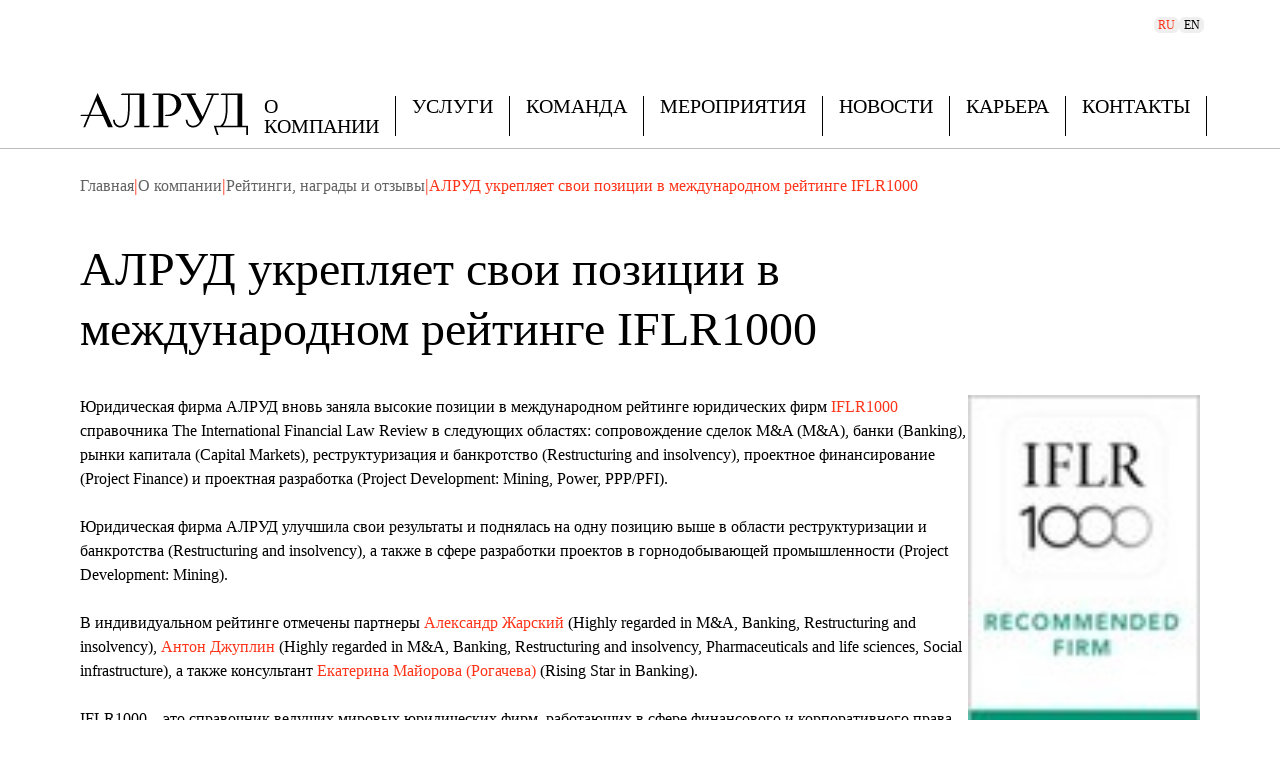

--- FILE ---
content_type: text/html;charset=utf-8
request_url: https://alrud.ru/award/5f7c5cbe28088a2f8e1f09a8/
body_size: 53910
content:
<!DOCTYPE html><html  lang="ru" data-capo=""><head><meta charset="utf-8">
<meta name="viewport" content="width=device-width, initial-scale=1">
<style id="nuxt-ui-colors">:root {
--color-primary-50: 255 216 211;
--color-primary-100: 255 198 190;
--color-primary-200: 255 161 149;
--color-primary-300: 255 125 109;
--color-primary-400: 255 89 68;
--color-primary-500: 255 53 27;
--color-primary-600: 226 26 0;
--color-primary-700: 170 19 0;
--color-primary-800: 114 13 0;
--color-primary-900: 58 7 0;
--color-primary-950: 30 3 0;
--color-primary-DEFAULT: 255 53 27;
--color-primary-DEFAULT: var(--color-primary-500);

--color-gray-50: 249 250 251;
--color-gray-100: 243 244 246;
--color-gray-200: 229 231 235;
--color-gray-300: 209 213 219;
--color-gray-400: 156 163 175;
--color-gray-500: 107 114 128;
--color-gray-600: 75 85 99;
--color-gray-700: 55 65 81;
--color-gray-800: 31 41 55;
--color-gray-900: 17 24 39;
--color-gray-950: 3 7 18;
}

.dark {
  --color-primary-DEFAULT: var(--color-primary-400);
}
</style>
<title>АЛРУД укрепляет свои позиции в международном рейтинге IFLR1000</title>
<style>@font-face{font-family:"PT Serif";src:local("PT Serif Regular Italic"),local("PT Serif Italic"),url(/_fonts/1WLRmWSYM306bBcsN3yASbZ3cTjFOHD_mJg8Jz5alQY-R7w5TPpTB4uxds8vkQ6_4kW7QkPpQ3BbIuV8PTXm1As.woff2) format(woff2),url(/_fonts/1WLRmWSYM306bBcsN3yASbZ3cTjFOHD_mJg8Jz5alQY-GO21mcBxUSdz2f0_-z9LS7DcyBYg8v1Q6GCgtTpAF2w.woff) format(woff);font-display:swap;unicode-range:U+0000-00FF,U+0131,U+0152-0153,U+02BB-02BC,U+02C6,U+02DA,U+02DC,U+0304,U+0308,U+0329,U+2000-206F,U+20AC,U+2122,U+2191,U+2193,U+2212,U+2215,U+FEFF,U+FFFD;font-weight:400;font-style:italic}@font-face{font-family:"PT Serif Fallback: Arial";src:local("Arial");size-adjust:100.4933%;ascent-override:103.39%;descent-override:28.4596%;line-gap-override:0%}@font-face{font-family:"PT Serif";src:local("PT Serif Regular Italic"),local("PT Serif Italic"),url(/_fonts/Bp-02Tidbb8-w2ThA5Q6qmW6HxJAcJnBCfXOX4vIJyA-hMnN630errkB5S5T12DfF3Y1CfpYpuPexdxgiz0oafw.woff2) format(woff2),url(/_fonts/Bp-02Tidbb8-w2ThA5Q6qmW6HxJAcJnBCfXOX4vIJyA-pR3Rb2P1ozfnLtE3aa_CkumVECuzSKAlwvTX3fH1bDg.woff) format(woff);font-display:swap;unicode-range:U+0301,U+0400-045F,U+0490-0491,U+04B0-04B1,U+2116;font-weight:400;font-style:italic}@font-face{font-family:"PT Serif";src:local("PT Serif Regular Italic"),local("PT Serif Italic"),url(/_fonts/X1JtRG8ItQyZoFjakhe1e-sxWYww0rqhqqAt1E0jvEo-XBg5D15xdgUwO03MiZbkRljjhVtajxa8kJipFR5Peek.woff2) format(woff2),url(/_fonts/X1JtRG8ItQyZoFjakhe1e-sxWYww0rqhqqAt1E0jvEo-VjRAed0GmKJ3VdCmIUf4s5lxyAostJ9gdulzCYPUMhQ.woff) format(woff);font-display:swap;unicode-range:U+0100-02BA,U+02BD-02C5,U+02C7-02CC,U+02CE-02D7,U+02DD-02FF,U+0304,U+0308,U+0329,U+1D00-1DBF,U+1E00-1E9F,U+1EF2-1EFF,U+2020,U+20A0-20AB,U+20AD-20C0,U+2113,U+2C60-2C7F,U+A720-A7FF;font-weight:400;font-style:italic}@font-face{font-family:"PT Serif";src:local("PT Serif Regular Italic"),local("PT Serif Italic"),url(/_fonts/_7i5GU2p66elI4RDs2mAX0HOOZRp4EsRTzpJBKB-oq0-0WGlQoAShIVtoMVPjfltkCmVU9F_AWaJxkEGeJCCQEc.woff2) format(woff2),url(/_fonts/_7i5GU2p66elI4RDs2mAX0HOOZRp4EsRTzpJBKB-oq0-70Xz1bLElMX4MuYAFOCfp3w8kELFEW8cuP_6RncMp0Q.woff) format(woff);font-display:swap;unicode-range:U+0460-052F,U+1C80-1C8A,U+20B4,U+2DE0-2DFF,U+A640-A69F,U+FE2E-FE2F;font-weight:400;font-style:italic}@font-face{font-family:"PT Serif";src:local("PT Serif Bold Italic"),url(/_fonts/vGjo5GV9hrh9b7KXrx4ucSPrrigo8s5NyPXf9vJ7xrs-CIvO4x9zBop6zi_RELjEN3kPw3rLPLOmWj1OkRrqWaE.woff2) format(woff2),url(/_fonts/vGjo5GV9hrh9b7KXrx4ucSPrrigo8s5NyPXf9vJ7xrs-Yel0uif_d7jq_ZKA0OgxhTSKZDfFafsuF4EGdVYmKMg.woff) format(woff);font-display:swap;unicode-range:U+0000-00FF,U+0131,U+0152-0153,U+02BB-02BC,U+02C6,U+02DA,U+02DC,U+0304,U+0308,U+0329,U+2000-206F,U+20AC,U+2122,U+2191,U+2193,U+2212,U+2215,U+FEFF,U+FFFD;font-weight:700;font-style:italic}@font-face{font-family:"PT Serif";src:local("PT Serif Bold Italic"),url(/_fonts/DnQxdB3-v9htsu8oA8aspxnEeV4lqIh9Ay_MTbgPHjU-gymvuzWcePygYO47OAwq6X9s069KXR_MlHWY5yIDrMU.woff2) format(woff2),url(/_fonts/DnQxdB3-v9htsu8oA8aspxnEeV4lqIh9Ay_MTbgPHjU-DxmwPtQGoMLxbYstLECopwPUUfIM2XguffI8R1_FJFc.woff) format(woff);font-display:swap;unicode-range:U+0301,U+0400-045F,U+0490-0491,U+04B0-04B1,U+2116;font-weight:700;font-style:italic}@font-face{font-family:"PT Serif";src:local("PT Serif Bold Italic"),url(/_fonts/dNURmCnXXDxIo72wvnDP9I-8cKslOKRo81qrFPlW6fo-cFEyBW51TwrEy3bNUGYpG4VPV_kiaa_T4pEYGJPi-sM.woff2) format(woff2),url(/_fonts/dNURmCnXXDxIo72wvnDP9I-8cKslOKRo81qrFPlW6fo-rVm2bvMCiO9Psa60yPfEisZmuG7lapsUYbbV7SEmG_g.woff) format(woff);font-display:swap;unicode-range:U+0100-02BA,U+02BD-02C5,U+02C7-02CC,U+02CE-02D7,U+02DD-02FF,U+0304,U+0308,U+0329,U+1D00-1DBF,U+1E00-1E9F,U+1EF2-1EFF,U+2020,U+20A0-20AB,U+20AD-20C0,U+2113,U+2C60-2C7F,U+A720-A7FF;font-weight:700;font-style:italic}@font-face{font-family:"PT Serif";src:local("PT Serif Bold Italic"),url(/_fonts/bTL2-4mx6MSAZYZ7pia3BGvOG9L2NEyxz5aIhEg7h78-tIJjthwrBh1iLv_cc-DY0C7srfrOvjxu9VNkSsIooio.woff2) format(woff2),url(/_fonts/bTL2-4mx6MSAZYZ7pia3BGvOG9L2NEyxz5aIhEg7h78-sBkN_de8UmSQQNyWlbwtaCD2n7BtQO_xoEbfx9BYE-g.woff) format(woff);font-display:swap;unicode-range:U+0460-052F,U+1C80-1C8A,U+20B4,U+2DE0-2DFF,U+A640-A69F,U+FE2E-FE2F;font-weight:700;font-style:italic}@font-face{font-family:"PT Serif";src:local("PT Serif Regular"),local("PT Serif"),url(/_fonts/mq2GFG-5PNT58n_NqGzY5TsP4IKVBYXwTaDwiBr8qqo-eATNXnK4dos1GI3G31udzTQcYEpKy__UjqiFeKCOwuw.woff2) format(woff2),url(/_fonts/mq2GFG-5PNT58n_NqGzY5TsP4IKVBYXwTaDwiBr8qqo-VA00bC6p_Psvwzm8zS8iCgc3gZBE9jBCPPIDxnKQGxI.woff) format(woff);font-display:swap;unicode-range:U+0000-00FF,U+0131,U+0152-0153,U+02BB-02BC,U+02C6,U+02DA,U+02DC,U+0304,U+0308,U+0329,U+2000-206F,U+20AC,U+2122,U+2191,U+2193,U+2212,U+2215,U+FEFF,U+FFFD;font-weight:400;font-style:normal}@font-face{font-family:"PT Serif";src:local("PT Serif Regular"),local("PT Serif"),url(/_fonts/coArqpxYZ0GsP_dDxvrmvaZJqBsypaJloY8re0hB8e8-w4RybMMYactjzpV6wmO_runM4yjxtciM3HbBOxzWDZ4.woff2) format(woff2),url(/_fonts/coArqpxYZ0GsP_dDxvrmvaZJqBsypaJloY8re0hB8e8-oDyyZQ8ClwqIQXS6Kc8Ds1FbSy9EyXwPtX783fEAORo.woff) format(woff);font-display:swap;unicode-range:U+0301,U+0400-045F,U+0490-0491,U+04B0-04B1,U+2116;font-weight:400;font-style:normal}@font-face{font-family:"PT Serif";src:local("PT Serif Regular"),local("PT Serif"),url(/_fonts/QdZKucnTSYlHJ0F0mQnaa9pKlqXH9JniKVxpg6NMXKU-BgK0dlCyzmPEZqsA6k2wHPl3AmBv_myEtse7l_QurZM.woff2) format(woff2),url(/_fonts/QdZKucnTSYlHJ0F0mQnaa9pKlqXH9JniKVxpg6NMXKU-aCr7BH8k9_vfi6x4rXQuNJYsNQAaDbaM5RS7EkYi2go.woff) format(woff);font-display:swap;unicode-range:U+0100-02BA,U+02BD-02C5,U+02C7-02CC,U+02CE-02D7,U+02DD-02FF,U+0304,U+0308,U+0329,U+1D00-1DBF,U+1E00-1E9F,U+1EF2-1EFF,U+2020,U+20A0-20AB,U+20AD-20C0,U+2113,U+2C60-2C7F,U+A720-A7FF;font-weight:400;font-style:normal}@font-face{font-family:"PT Serif";src:local("PT Serif Regular"),local("PT Serif"),url(/_fonts/DBbk3Wr67h69tWY8hxA8Y2fauemIbsIHiRS8uOciVKg-MUNZ7PS_DZev094eR7BEboBGNEPYSHJ2qBfT7sAXGTg.woff2) format(woff2),url(/_fonts/DBbk3Wr67h69tWY8hxA8Y2fauemIbsIHiRS8uOciVKg-PQaXSrBESitUgz_IXVzDnGg_dBy_n8eeKgxQMWZcR_I.woff) format(woff);font-display:swap;unicode-range:U+0460-052F,U+1C80-1C8A,U+20B4,U+2DE0-2DFF,U+A640-A69F,U+FE2E-FE2F;font-weight:400;font-style:normal}@font-face{font-family:"PT Serif";src:local("PT Serif Bold"),url(/_fonts/LgQWimNI3LqYPcR86SOf_gC4dXaVk-lLL2tBmM35KrY-lK3FS2khZJsZ_GqXnw7DUjyHGP7zuoLzWGeBavzb_xk.woff2) format(woff2),url(/_fonts/LgQWimNI3LqYPcR86SOf_gC4dXaVk-lLL2tBmM35KrY-9IpywJpAu51uQeYfJq1Vl4LMQSVsq_XldlVKOxwuVqI.woff) format(woff);font-display:swap;unicode-range:U+0000-00FF,U+0131,U+0152-0153,U+02BB-02BC,U+02C6,U+02DA,U+02DC,U+0304,U+0308,U+0329,U+2000-206F,U+20AC,U+2122,U+2191,U+2193,U+2212,U+2215,U+FEFF,U+FFFD;font-weight:700;font-style:normal}@font-face{font-family:"PT Serif";src:local("PT Serif Bold"),url(/_fonts/MxuYf_tFNMZLEDvN84IUVdn_Bkp33ocUNSc8rH6AUnk-QqUr9cnc6qdrL4NLnTLch2z9_9jcpdsn8mUw7toaYVw.woff2) format(woff2),url(/_fonts/MxuYf_tFNMZLEDvN84IUVdn_Bkp33ocUNSc8rH6AUnk-s1i_v2ykLMNBuU_aZ_jHMEzehuCN_mWzJ-NsQzdyBCE.woff) format(woff);font-display:swap;unicode-range:U+0301,U+0400-045F,U+0490-0491,U+04B0-04B1,U+2116;font-weight:700;font-style:normal}@font-face{font-family:"PT Serif";src:local("PT Serif Bold"),url(/_fonts/wWtXYwEgdgV-BOUvPEhnmt6j1IID3apA6CEIw0yu2hI-0sB3cnCunNeGW8CGqiRmUj6jkURKtnyt3JvgECV_hc8.woff2) format(woff2),url(/_fonts/wWtXYwEgdgV-BOUvPEhnmt6j1IID3apA6CEIw0yu2hI-jn377L_TQH2J5Iz-hqroRR8PXhSzkGJbwru5Dz3rg1E.woff) format(woff);font-display:swap;unicode-range:U+0100-02BA,U+02BD-02C5,U+02C7-02CC,U+02CE-02D7,U+02DD-02FF,U+0304,U+0308,U+0329,U+1D00-1DBF,U+1E00-1E9F,U+1EF2-1EFF,U+2020,U+20A0-20AB,U+20AD-20C0,U+2113,U+2C60-2C7F,U+A720-A7FF;font-weight:700;font-style:normal}@font-face{font-family:"PT Serif";src:local("PT Serif Bold"),url(/_fonts/PpUauiT5H6MUEDj2hZ4QJ_s9QdgQz9yOne7_PDIyQMo-_s4IGt7BbR1NYteQ4ojasccODvVV58nKCwzp7rlmQHU.woff2) format(woff2),url(/_fonts/PpUauiT5H6MUEDj2hZ4QJ_s9QdgQz9yOne7_PDIyQMo-73QMa4MBm2YclY7Tr7s1QTQtuazguZNcXpJzBqxy7Aw.woff) format(woff);font-display:swap;unicode-range:U+0460-052F,U+1C80-1C8A,U+20B4,U+2DE0-2DFF,U+A640-A69F,U+FE2E-FE2F;font-weight:700;font-style:normal}@font-face{font-family:"PT Sans Fallback: Arial";src:local("Arial");size-adjust:96.68%;ascent-override:105.2959%;descent-override:28.5478%;line-gap-override:0%}@font-face{font-family:PT Sans;src:local("PT Sans Regular Italic"),local("PT Sans Italic"),url(/_fonts/Lk_aIdIGCyy3IxdKZV1z0Qn_8UFSKJwnSrNiICCgyxE-t5OdjkpJbuoRR3BqloLSOhXYviJyUpZFu02OdBHECcg.woff2) format(woff2),url(/_fonts/Lk_aIdIGCyy3IxdKZV1z0Qn_8UFSKJwnSrNiICCgyxE-zYO_iSfwxYafkLOnkqXc3dxxbTGexgagNJeGlgOtuWc.woff) format(woff);font-display:swap;unicode-range:U+0100-02BA,U+02BD-02C5,U+02C7-02CC,U+02CE-02D7,U+02DD-02FF,U+0304,U+0308,U+0329,U+1D00-1DBF,U+1E00-1E9F,U+1EF2-1EFF,U+2020,U+20A0-20AB,U+20AD-20C0,U+2113,U+2C60-2C7F,U+A720-A7FF;font-weight:400;font-style:italic}@font-face{font-family:PT Sans;src:local("PT Sans Regular Italic"),local("PT Sans Italic"),url(/_fonts/9bw6dzVn95I7hhzLW0qc1KaW83wZZCwf5WFCbpkYxQU-EO6e0N9Duwmk2o6K6v_oQ3QV9XbjofOx8v1dt0F8u6E.woff2) format(woff2),url(/_fonts/9bw6dzVn95I7hhzLW0qc1KaW83wZZCwf5WFCbpkYxQU-KBvAH0taDDqnk526tlZelVwwOpgEWptiFJKKkorFkGc.woff) format(woff);font-display:swap;unicode-range:U+0460-052F,U+1C80-1C8A,U+20B4,U+2DE0-2DFF,U+A640-A69F,U+FE2E-FE2F;font-weight:400;font-style:italic}@font-face{font-family:PT Sans;src:local("PT Sans Bold Italic"),url(/_fonts/ENYsMxhIQRs0R-xi-8PJYt_Eyp75pQURgDLIGKoO7MQ-ftVjE1SuqMoXXY_yQKv9NDJqfRCPXFgffBpZXTQHEWM.woff2) format(woff2),url(/_fonts/ENYsMxhIQRs0R-xi-8PJYt_Eyp75pQURgDLIGKoO7MQ-FL433j9CS7nkpHB4uDPXi7Ee_1l0Fyv4vNJIhPM-y2w.woff) format(woff);font-display:swap;unicode-range:U+0100-02BA,U+02BD-02C5,U+02C7-02CC,U+02CE-02D7,U+02DD-02FF,U+0304,U+0308,U+0329,U+1D00-1DBF,U+1E00-1E9F,U+1EF2-1EFF,U+2020,U+20A0-20AB,U+20AD-20C0,U+2113,U+2C60-2C7F,U+A720-A7FF;font-weight:700;font-style:italic}@font-face{font-family:PT Sans;src:local("PT Sans Bold Italic"),url(/_fonts/O-sqdtj3qeHORL1DRFhpDlWeilv19AuqNSsWy4Fwo1w-MzEkJ7LBhY4vGskSU4vVTidgTAvxnkHBGXsdo99DGV8.woff2) format(woff2),url(/_fonts/O-sqdtj3qeHORL1DRFhpDlWeilv19AuqNSsWy4Fwo1w-UMgbLOveThgt4QwdwKkxMFMCwighulNfAzCsQhEIAgY.woff) format(woff);font-display:swap;unicode-range:U+0460-052F,U+1C80-1C8A,U+20B4,U+2DE0-2DFF,U+A640-A69F,U+FE2E-FE2F;font-weight:700;font-style:italic}@font-face{font-family:PT Sans;src:local("PT Sans Regular"),local("PT Sans"),url(/_fonts/tZdRDn-5-CZHWVJxdrO2Zp0OK-i5aQpvTXGdbzIhw78-ZayHWYgo01CpD_xH5hDIo-lHLykZIbKDkIkZF36HKQM.woff2) format(woff2),url(/_fonts/tZdRDn-5-CZHWVJxdrO2Zp0OK-i5aQpvTXGdbzIhw78-5OoDMBpIN2MEyQ4D5qqyCrsn12JBax_n9sikOB_M8Oo.woff) format(woff);font-display:swap;unicode-range:U+0100-02BA,U+02BD-02C5,U+02C7-02CC,U+02CE-02D7,U+02DD-02FF,U+0304,U+0308,U+0329,U+1D00-1DBF,U+1E00-1E9F,U+1EF2-1EFF,U+2020,U+20A0-20AB,U+20AD-20C0,U+2113,U+2C60-2C7F,U+A720-A7FF;font-weight:400;font-style:normal}@font-face{font-family:PT Sans;src:local("PT Sans Regular"),local("PT Sans"),url(/_fonts/j2-4rii-af-fpfn0kDOUZdzg-YwTDN0pYrvONqWl3S8-M6nR04wsdFxV83AVXcT3F0C84n413M0_Q72KAAu_HVg.woff2) format(woff2),url(/_fonts/j2-4rii-af-fpfn0kDOUZdzg-YwTDN0pYrvONqWl3S8-ahk8IWGTyyiSpiid3DGDLKOFrVgug4UUujIMZla9xeo.woff) format(woff);font-display:swap;unicode-range:U+0460-052F,U+1C80-1C8A,U+20B4,U+2DE0-2DFF,U+A640-A69F,U+FE2E-FE2F;font-weight:400;font-style:normal}@font-face{font-family:PT Sans;src:local("PT Sans Bold"),url(/_fonts/4XOadAxp_5-GreFzcjn-BteaIJ5jla1hT600S0rM9HU-Yvu1haNBscLjdSPie5A9uQAyrmL6WpfjDWt9J_PJv0Y.woff2) format(woff2),url(/_fonts/4XOadAxp_5-GreFzcjn-BteaIJ5jla1hT600S0rM9HU-xkbjj9DyBXYpi_3X0p82D2_kxA0xEXm74NI1XUHVu3Q.woff) format(woff);font-display:swap;unicode-range:U+0100-02BA,U+02BD-02C5,U+02C7-02CC,U+02CE-02D7,U+02DD-02FF,U+0304,U+0308,U+0329,U+1D00-1DBF,U+1E00-1E9F,U+1EF2-1EFF,U+2020,U+20A0-20AB,U+20AD-20C0,U+2113,U+2C60-2C7F,U+A720-A7FF;font-weight:700;font-style:normal}@font-face{font-family:PT Sans;src:local("PT Sans Bold"),url(/_fonts/IvdKzdtNkpBN3UkFVFDuRnHP42JNGS5uDNPcOj-6o18-ElU9uKjJ1eAC5_RajCJfwZ19M9HihnGWZtp9J3vh6VA.woff2) format(woff2),url(/_fonts/IvdKzdtNkpBN3UkFVFDuRnHP42JNGS5uDNPcOj-6o18-mqje51YREjXZHFA9gaJ8sI07_YTUChYEMJHkp8bb5ZI.woff) format(woff);font-display:swap;unicode-range:U+0460-052F,U+1C80-1C8A,U+20B4,U+2DE0-2DFF,U+A640-A69F,U+FE2E-FE2F;font-weight:700;font-style:normal}@font-face{font-family:PT Sans;src:local("PT Sans Regular Italic"),local("PT Sans Italic"),url(/_fonts/yQNdp42VSRmGDvC_AMSaXmTIRbqTOBJdtzzqqVxbHOE-4yTP5cxfBbj1HutolT_OYAE0xKoqL52wl8AaSnn2TKQ.woff2) format(woff2),url(/_fonts/yQNdp42VSRmGDvC_AMSaXmTIRbqTOBJdtzzqqVxbHOE-j3aCtuQPHv0QgYRqUhtKR7Yl9lhFV6L9mEMmLAYe2is.woff) format(woff);font-display:swap;unicode-range:U+0000-00FF,U+0131,U+0152-0153,U+02BB-02BC,U+02C6,U+02DA,U+02DC,U+0304,U+0308,U+0329,U+2000-206F,U+20AC,U+2122,U+2191,U+2193,U+2212,U+2215,U+FEFF,U+FFFD;font-weight:400;font-style:italic}@font-face{font-family:PT Sans;src:local("PT Sans Regular Italic"),local("PT Sans Italic"),url(/_fonts/t3wIE3AYrluoyujSDBdnYbyHNKe2GRI9ZhZJQT9Ur8M-Eo81GI1gdhJ2nff04NGHLAPW83ZnB40STtXBACUExGY.woff2) format(woff2),url(/_fonts/t3wIE3AYrluoyujSDBdnYbyHNKe2GRI9ZhZJQT9Ur8M-dX5GiYlBKDIxUr_YQoP7CmzLpaDesBO7iUb3NXuKdgE.woff) format(woff);font-display:swap;unicode-range:U+0301,U+0400-045F,U+0490-0491,U+04B0-04B1,U+2116;font-weight:400;font-style:italic}@font-face{font-family:PT Sans;src:local("PT Sans Bold Italic"),url(/_fonts/R4X24jqwMN1PjRzyrtnpE7-lbiraP5ca9gITYXFBX9Y-BKiHs30Pa1sdP64pJUnEcxQJDFFsa2xOcaitDiw3di0.woff2) format(woff2),url(/_fonts/R4X24jqwMN1PjRzyrtnpE7-lbiraP5ca9gITYXFBX9Y-WX1LFjlAlsySqJiVhtfPjieV9bH8iWFOw3qKGuyv7Eo.woff) format(woff);font-display:swap;unicode-range:U+0000-00FF,U+0131,U+0152-0153,U+02BB-02BC,U+02C6,U+02DA,U+02DC,U+0304,U+0308,U+0329,U+2000-206F,U+20AC,U+2122,U+2191,U+2193,U+2212,U+2215,U+FEFF,U+FFFD;font-weight:700;font-style:italic}@font-face{font-family:PT Sans;src:local("PT Sans Bold Italic"),url(/_fonts/t7MNQcK-dZwz8KAMnBs3X1EAKAhKsakfm4zsjgXbw-4-_vqiWUgwld7_pQbVvX1TwAK6tt_lgnn-vF0GgZk3xBQ.woff2) format(woff2),url(/_fonts/t7MNQcK-dZwz8KAMnBs3X1EAKAhKsakfm4zsjgXbw-4-TGx4TCzrKk9cX_RQLeAQ3_pO4z9hA0Kp9vdmuU84xII.woff) format(woff);font-display:swap;unicode-range:U+0301,U+0400-045F,U+0490-0491,U+04B0-04B1,U+2116;font-weight:700;font-style:italic}@font-face{font-family:PT Sans;src:local("PT Sans Regular"),local("PT Sans"),url(/_fonts/Yfyd1Wm1cokf-r2DFJcNLkUbZpAosHWRQSbZfsjMQqY-jlM1dVruRapUgBbFtynMqMcjfOdbw3ODWTfLJg6Yoas.woff2) format(woff2),url(/_fonts/Yfyd1Wm1cokf-r2DFJcNLkUbZpAosHWRQSbZfsjMQqY-b3r4bPkv4LPXODAn2WRaQWwIZU27hyzg0gKSNPe3Rrg.woff) format(woff);font-display:swap;unicode-range:U+0000-00FF,U+0131,U+0152-0153,U+02BB-02BC,U+02C6,U+02DA,U+02DC,U+0304,U+0308,U+0329,U+2000-206F,U+20AC,U+2122,U+2191,U+2193,U+2212,U+2215,U+FEFF,U+FFFD;font-weight:400;font-style:normal}@font-face{font-family:PT Sans;src:local("PT Sans Regular"),local("PT Sans"),url(/_fonts/qO7CpLl52ULPeY81pIH8ubTqpugMWWkECID-zeUYxq8-jesioM2_IKC4T4nf5aYoD3qGBJUAV9E_AsqfhMrsoX4.woff2) format(woff2),url(/_fonts/qO7CpLl52ULPeY81pIH8ubTqpugMWWkECID-zeUYxq8-TtowZDYSGcmNMXJSxTufTYRlyzjeOXN8M3CR_Plvgks.woff) format(woff);font-display:swap;unicode-range:U+0301,U+0400-045F,U+0490-0491,U+04B0-04B1,U+2116;font-weight:400;font-style:normal}@font-face{font-family:PT Sans;src:local("PT Sans Bold"),url(/_fonts/uUrO2QlNk4p5haMSJ9yHvWl7G2G3Cx0nCzLeYK0uAeY-XqY1lIW2KkNWf1ESpJLVCAaXibkYk_QNBiN0rPcWv_Q.woff2) format(woff2),url(/_fonts/uUrO2QlNk4p5haMSJ9yHvWl7G2G3Cx0nCzLeYK0uAeY-gkXG6MHbzf54KeR4oywHAJmGWMpBYRY4FkIEJ_a2HaY.woff) format(woff);font-display:swap;unicode-range:U+0000-00FF,U+0131,U+0152-0153,U+02BB-02BC,U+02C6,U+02DA,U+02DC,U+0304,U+0308,U+0329,U+2000-206F,U+20AC,U+2122,U+2191,U+2193,U+2212,U+2215,U+FEFF,U+FFFD;font-weight:700;font-style:normal}@font-face{font-family:PT Sans;src:local("PT Sans Bold"),url(/_fonts/cBcXK1jbHFyFWyqLZLE15zzpKliRDB-caxLBGSaHfSA-mx3kN75XWyssJKU_ozJo6dSoKsi9CzVxNTPODAcVx7s.woff2) format(woff2),url(/_fonts/cBcXK1jbHFyFWyqLZLE15zzpKliRDB-caxLBGSaHfSA-bJj7U0fZPPguHMmKtx6hbhZl23BSpi_soVBLHt5aA7Q.woff) format(woff);font-display:swap;unicode-range:U+0301,U+0400-045F,U+0490-0491,U+04B0-04B1,U+2116;font-weight:700;font-style:normal}*,::backdrop,:after,:before{--tw-border-spacing-x:0;--tw-border-spacing-y:0;--tw-translate-x:0;--tw-translate-y:0;--tw-rotate:0;--tw-skew-x:0;--tw-skew-y:0;--tw-scale-x:1;--tw-scale-y:1;--tw-pan-x: ;--tw-pan-y: ;--tw-pinch-zoom: ;--tw-scroll-snap-strictness:proximity;--tw-gradient-from-position: ;--tw-gradient-via-position: ;--tw-gradient-to-position: ;--tw-ordinal: ;--tw-slashed-zero: ;--tw-numeric-figure: ;--tw-numeric-spacing: ;--tw-numeric-fraction: ;--tw-ring-inset: ;--tw-ring-offset-width:0px;--tw-ring-offset-color:#fff;--tw-ring-color:#3b82f680;--tw-ring-offset-shadow:0 0 #0000;--tw-ring-shadow:0 0 #0000;--tw-shadow:0 0 #0000;--tw-shadow-colored:0 0 #0000;--tw-blur: ;--tw-brightness: ;--tw-contrast: ;--tw-grayscale: ;--tw-hue-rotate: ;--tw-invert: ;--tw-saturate: ;--tw-sepia: ;--tw-drop-shadow: ;--tw-backdrop-blur: ;--tw-backdrop-brightness: ;--tw-backdrop-contrast: ;--tw-backdrop-grayscale: ;--tw-backdrop-hue-rotate: ;--tw-backdrop-invert: ;--tw-backdrop-opacity: ;--tw-backdrop-saturate: ;--tw-backdrop-sepia: ;--tw-contain-size: ;--tw-contain-layout: ;--tw-contain-paint: ;--tw-contain-style: }/*! tailwindcss v3.4.17 | MIT License | https://tailwindcss.com*/*,:after,:before{border-color:rgb(var(--color-gray-200)/1);border-style:solid;border-width:0;box-sizing:border-box}:after,:before{--tw-content:""}:host,html{line-height:1.5;-webkit-text-size-adjust:100%;font-family:PT Sans,"PT Sans Fallback: Arial";font-feature-settings:normal;font-variation-settings:normal;-moz-tab-size:4;tab-size:4;-webkit-tap-highlight-color:transparent}body{line-height:inherit;margin:0}hr{border-top-width:1px;color:inherit;height:0}abbr:where([title]){-webkit-text-decoration:underline dotted;text-decoration:underline dotted}h1,h2,h3,h4,h5,h6{font-size:inherit;font-weight:inherit}a{color:inherit;text-decoration:inherit}b,strong{font-weight:bolder}code,kbd,pre,samp{font-family:ui-monospace,SFMono-Regular,Menlo,Monaco,Consolas,Liberation Mono,Courier New,monospace;font-feature-settings:normal;font-size:1em;font-variation-settings:normal}small{font-size:80%}sub,sup{font-size:75%;line-height:0;position:relative;vertical-align:initial}sub{bottom:-.25em}sup{top:-.5em}table{border-collapse:collapse;border-color:inherit;text-indent:0}button,input,optgroup,select,textarea{color:inherit;font-family:inherit;font-feature-settings:inherit;font-size:100%;font-variation-settings:inherit;font-weight:inherit;letter-spacing:inherit;line-height:inherit;margin:0;padding:0}button,select{text-transform:none}button,input:where([type=button]),input:where([type=reset]),input:where([type=submit]){-webkit-appearance:button;background-color:initial;background-image:none}:-moz-focusring{outline:auto}:-moz-ui-invalid{box-shadow:none}progress{vertical-align:initial}::-webkit-inner-spin-button,::-webkit-outer-spin-button{height:auto}[type=search]{-webkit-appearance:textfield;outline-offset:-2px}::-webkit-search-decoration{-webkit-appearance:none}::-webkit-file-upload-button{-webkit-appearance:button;font:inherit}summary{display:list-item}blockquote,dd,dl,figure,h1,h2,h3,h4,h5,h6,hr,p,pre{margin:0}fieldset{margin:0}fieldset,legend{padding:0}menu,ol,ul{list-style:none;margin:0;padding:0}dialog{padding:0}textarea{resize:vertical}input::placeholder,textarea::placeholder{color:rgb(var(--color-gray-400)/1);opacity:1}[role=button],button{cursor:pointer}:disabled{cursor:default}audio,canvas,embed,iframe,img,object,svg,video{display:block;vertical-align:middle}img,video{height:auto;max-width:100%}[hidden]:where(:not([hidden=until-found])){display:none}.container{margin-left:auto;margin-right:auto;padding-left:1rem;padding-right:1rem;width:100%}@media (min-width:640px){.container{max-width:640px}}@media (min-width:768px){.container{max-width:768px}}@media (min-width:1024px){.container{max-width:1024px}}@media (min-width:1280px){.container{max-width:1280px}}@media (min-width:1536px){.container{max-width:1536px}}@media (min-width:1920px){.container{max-width:1920px}}.form-input,.form-multiselect,.form-select,.form-textarea{-webkit-appearance:none;-moz-appearance:none;appearance:none;background-color:#fff;border-color:rgb(var(--color-gray-500)/var(--tw-border-opacity,1));border-radius:0;border-width:1px;font-size:1rem;line-height:1.5rem;padding:.5rem .75rem;--tw-shadow:0 0 #0000}.form-input:focus,.form-multiselect:focus,.form-select:focus,.form-textarea:focus{outline:2px solid #0000;outline-offset:2px;--tw-ring-inset:var(--tw-empty, );--tw-ring-offset-width:0px;--tw-ring-offset-color:#fff;--tw-ring-color:#2563eb;--tw-ring-offset-shadow:var(--tw-ring-inset) 0 0 0 var(--tw-ring-offset-width) var(--tw-ring-offset-color);--tw-ring-shadow:var(--tw-ring-inset) 0 0 0 calc(1px + var(--tw-ring-offset-width)) var(--tw-ring-color);border-color:#2563eb;box-shadow:var(--tw-ring-offset-shadow),var(--tw-ring-shadow),var(--tw-shadow)}.form-input::placeholder,.form-textarea::placeholder{color:rgb(var(--color-gray-500)/var(--tw-text-opacity,1));opacity:1}.form-input::-webkit-datetime-edit-fields-wrapper{padding:0}.form-input::-webkit-date-and-time-value{min-height:1.5em;text-align:inherit}.form-input::-webkit-datetime-edit{display:inline-flex}.form-input::-webkit-datetime-edit,.form-input::-webkit-datetime-edit-day-field,.form-input::-webkit-datetime-edit-hour-field,.form-input::-webkit-datetime-edit-meridiem-field,.form-input::-webkit-datetime-edit-millisecond-field,.form-input::-webkit-datetime-edit-minute-field,.form-input::-webkit-datetime-edit-month-field,.form-input::-webkit-datetime-edit-second-field,.form-input::-webkit-datetime-edit-year-field{padding-bottom:0;padding-top:0}.form-select{background-image:url("data:image/svg+xml;charset=utf-8,%3Csvg xmlns='http://www.w3.org/2000/svg' fill='none' viewBox='0 0 20 20'%3E%3Cpath stroke='%236b7280' stroke-linecap='round' stroke-linejoin='round' stroke-width='1.5' d='m6 8 4 4 4-4'/%3E%3C/svg%3E");background-position:right .5rem center;background-repeat:no-repeat;background-size:1.5em 1.5em;padding-right:2.5rem;-webkit-print-color-adjust:exact;print-color-adjust:exact}.form-select:where([size]:not([size="1"])){background-image:none;background-position:0 0;background-repeat:unset;background-size:initial;padding-right:.75rem;-webkit-print-color-adjust:unset;print-color-adjust:unset}.form-checkbox,.form-radio{-webkit-appearance:none;-moz-appearance:none;appearance:none;background-color:#fff;background-origin:border-box;border-color:rgb(var(--color-gray-500)/var(--tw-border-opacity,1));border-width:1px;color:#2563eb;display:inline-block;flex-shrink:0;height:1rem;padding:0;-webkit-print-color-adjust:exact;print-color-adjust:exact;-webkit-user-select:none;user-select:none;vertical-align:middle;width:1rem;--tw-shadow:0 0 #0000}.form-checkbox{border-radius:0}.form-radio{border-radius:100%}.form-checkbox:focus,.form-radio:focus{outline:2px solid #0000;outline-offset:2px;--tw-ring-inset:var(--tw-empty, );--tw-ring-offset-width:2px;--tw-ring-offset-color:#fff;--tw-ring-color:#2563eb;--tw-ring-offset-shadow:var(--tw-ring-inset) 0 0 0 var(--tw-ring-offset-width) var(--tw-ring-offset-color);--tw-ring-shadow:var(--tw-ring-inset) 0 0 0 calc(2px + var(--tw-ring-offset-width)) var(--tw-ring-color);box-shadow:var(--tw-ring-offset-shadow),var(--tw-ring-shadow),var(--tw-shadow)}.form-checkbox:checked,.form-radio:checked{background-color:currentColor;background-position:50%;background-repeat:no-repeat;background-size:100% 100%;border-color:#0000}.form-checkbox:checked{background-image:url("data:image/svg+xml;charset=utf-8,%3Csvg xmlns='http://www.w3.org/2000/svg' fill='%23fff' viewBox='0 0 16 16'%3E%3Cpath d='M12.207 4.793a1 1 0 0 1 0 1.414l-5 5a1 1 0 0 1-1.414 0l-2-2a1 1 0 0 1 1.414-1.414L6.5 9.086l4.293-4.293a1 1 0 0 1 1.414 0'/%3E%3C/svg%3E")}@media (forced-colors:active){.form-checkbox:checked{-webkit-appearance:auto;-moz-appearance:auto;appearance:auto}}.form-radio:checked{background-image:url("data:image/svg+xml;charset=utf-8,%3Csvg xmlns='http://www.w3.org/2000/svg' fill='%23fff' viewBox='0 0 16 16'%3E%3Ccircle cx='8' cy='8' r='3'/%3E%3C/svg%3E")}@media (forced-colors:active){.form-radio:checked{-webkit-appearance:auto;-moz-appearance:auto;appearance:auto}}.form-checkbox:checked:focus,.form-checkbox:checked:hover,.form-checkbox:indeterminate,.form-radio:checked:focus,.form-radio:checked:hover{background-color:currentColor;border-color:#0000}.form-checkbox:indeterminate{background-image:url("data:image/svg+xml;charset=utf-8,%3Csvg xmlns='http://www.w3.org/2000/svg' fill='none' viewBox='0 0 16 16'%3E%3Cpath stroke='%23fff' stroke-linecap='round' stroke-linejoin='round' stroke-width='2' d='M4 8h8'/%3E%3C/svg%3E");background-position:50%;background-repeat:no-repeat;background-size:100% 100%}@media (forced-colors:active){.form-checkbox:indeterminate{-webkit-appearance:auto;-moz-appearance:auto;appearance:auto}}.form-checkbox:indeterminate:focus,.form-checkbox:indeterminate:hover{background-color:currentColor;border-color:#0000}.sr-only{height:1px;margin:-1px;overflow:hidden;padding:0;position:absolute;width:1px;clip:rect(0,0,0,0);border-width:0;white-space:nowrap}.pointer-events-none{pointer-events:none}.pointer-events-auto{pointer-events:auto}.visible{visibility:visible}.invisible{visibility:hidden}.static{position:static}.fixed{position:fixed}.absolute{position:absolute}.relative{position:relative}.sticky{position:sticky}.inset-0{top:0;right:0;bottom:0;left:0}.inset-x-0{left:0;right:0}.inset-y-0{bottom:0;top:0}.-bottom-1{bottom:-.25rem}.-bottom-\[0\.5px\]{bottom:-.5px}.-left-1{left:-.25rem}.-right-1{right:-.25rem}.-right-20{right:-5rem}.-right-4{right:-1rem}.-top-1{top:-.25rem}.bottom-0{bottom:0}.bottom-4{bottom:1rem}.end-0{inset-inline-end:0}.end-4{inset-inline-end:1rem}.left-0{left:0}.left-\[2px\]{left:2px}.left-\[4px\]{left:4px}.right-0{right:0}.right-2{right:.5rem}.right-4{right:1rem}.start-0{inset-inline-start:0}.start-4{inset-inline-start:1rem}.top-0{top:0}.top-1\/2{top:50%}.top-1\/4{top:25%}.top-2{top:.5rem}.top-\[2px\]{top:2px}.top-\[4px\]{top:4px}.top-full{top:100%}.z-10{z-index:10}.z-20{z-index:20}.z-30{z-index:30}.z-40{z-index:40}.z-50{z-index:50}.z-\[-1\]{z-index:-1}.z-\[1\]{z-index:1}.z-\[2\]{z-index:2}.z-\[55\]{z-index:55}.order-1{order:1}.order-2{order:2}.order-3{order:3}.col-start-1{grid-column-start:1}.row-start-1{grid-row-start:1}.-m-1\.5{margin:-.375rem}.-mx-1{margin-left:-.25rem;margin-right:-.25rem}.-mx-4{margin-left:-1rem;margin-right:-1rem}.-mx-6{margin-left:-1.5rem;margin-right:-1.5rem}.-my-1{margin-bottom:-.25rem;margin-top:-.25rem}.-my-1\.5{margin-bottom:-.375rem;margin-top:-.375rem}.mx-1{margin-left:.25rem;margin-right:.25rem}.mx-3{margin-left:.75rem;margin-right:.75rem}.mx-auto{margin-left:auto;margin-right:auto}.my-2{margin-bottom:.5rem;margin-top:.5rem}.my-3{margin-bottom:.75rem;margin-top:.75rem}.my-7{margin-bottom:1.75rem;margin-top:1.75rem}.my-8{margin-bottom:2rem;margin-top:2rem}.-me-1\.5{margin-inline-end:-.375rem}.-ml-1{margin-left:-.25rem}.-mr-1{margin-right:-.25rem}.-mt-1{margin-top:-.25rem}.-mt-6{margin-top:-1.5rem}.-mt-9{margin-top:-2.25rem}.mb-1{margin-bottom:.25rem}.mb-1\.5{margin-bottom:.375rem}.mb-10{margin-bottom:2.5rem}.mb-11{margin-bottom:2.75rem}.mb-12{margin-bottom:3rem}.mb-16{margin-bottom:4rem}.mb-2{margin-bottom:.5rem}.mb-3{margin-bottom:.75rem}.mb-32{margin-bottom:8rem}.mb-4{margin-bottom:1rem}.mb-5{margin-bottom:1.25rem}.mb-6{margin-bottom:1.5rem}.mb-7{margin-bottom:1.75rem}.mb-8{margin-bottom:2rem}.mb-9{margin-bottom:2.25rem}.me-2{margin-inline-end:.5rem}.ml-0\.5{margin-left:.125rem}.ml-4{margin-left:1rem}.mr-2{margin-right:.5rem}.mr-6{margin-right:1.5rem}.ms-3{margin-inline-start:.75rem}.ms-auto{margin-inline-start:auto}.mt-0{margin-top:0}.mt-1{margin-top:.25rem}.mt-10{margin-top:2.5rem}.mt-11{margin-top:2.75rem}.mt-12{margin-top:3rem}.mt-14{margin-top:3.5rem}.mt-15{margin-top:3.75rem}.mt-16{margin-top:4rem}.mt-17{margin-top:4.25rem}.mt-2{margin-top:.5rem}.mt-24{margin-top:6rem}.mt-3{margin-top:.75rem}.mt-4{margin-top:1rem}.mt-5{margin-top:1.25rem}.mt-6{margin-top:1.5rem}.mt-8{margin-top:2rem}.mt-9{margin-top:2.25rem}.line-clamp-1{display:-webkit-box;overflow:hidden;-webkit-box-orient:vertical;-webkit-line-clamp:1}.block{display:block}.inline-block{display:inline-block}.inline{display:inline}.flex{display:flex}.inline-flex{display:inline-flex}.table{display:table}.grid{display:grid}.inline-grid{display:inline-grid}.contents{display:contents}.hidden{display:none}.aspect-\[16\/9\]{aspect-ratio:16/9}.aspect-\[3\/2\]{aspect-ratio:3/2}.h-0\.5{height:.125rem}.h-1{height:.25rem}.h-1\.5{height:.375rem}.h-10{height:2.5rem}.h-12{height:3rem}.h-13{height:3.25rem}.h-14{height:3.5rem}.h-16{height:4rem}.h-19{height:4.75rem}.h-2{height:.5rem}.h-2\.5{height:.625rem}.h-20{height:5rem}.h-3{height:.75rem}.h-3\.5{height:.875rem}.h-32{height:8rem}.h-39{height:9.75rem}.h-4{height:1rem}.h-40{height:10rem}.h-44{height:11rem}.h-5{height:1.25rem}.h-50{height:12.5rem}.h-56{height:14rem}.h-59{height:14.75rem}.h-6{height:1.5rem}.h-7{height:1.75rem}.h-74{height:18.5rem}.h-8{height:2rem}.h-80{height:20rem}.h-9{height:2.25rem}.h-93{height:23.25rem}.h-95{height:23.75rem}.h-96{height:24rem}.h-98{height:24.5rem}.h-99{height:24.75rem}.h-\[0\.5px\]{height:.5px}.h-\[100px\]{height:100px}.h-\[4px\]{height:4px}.h-\[5px\]{height:5px}.h-\[calc\(100\%\+24px\)\]{height:calc(100% + 24px)}.h-auto{height:auto}.h-fit{height:fit-content}.h-full{height:100%}.h-min{height:min-content}.h-px{height:1px}.h-screen{height:100vh}.max-h-53{max-height:13.25rem}.max-h-60{max-height:15rem}.max-h-65{max-height:16.25rem}.max-h-80{max-height:20rem}.max-h-96{max-height:24rem}.max-h-\[96\%\]{max-height:96%}.max-h-full{max-height:100%}.min-h-0{min-height:0}.min-h-10{min-height:2.5rem}.min-h-15{min-height:3.75rem}.min-h-16{min-height:4rem}.min-h-36{min-height:9rem}.min-h-40{min-height:10rem}.min-h-48{min-height:12rem}.min-h-6{min-height:1.5rem}.min-h-80{min-height:20rem}.min-h-88{min-height:22rem}.min-h-96{min-height:24rem}.min-h-\[360px\]{min-height:360px}.min-h-full{min-height:100%}.w-0{width:0}.w-1\/2{width:50%}.w-1\/3{width:33.333333%}.w-10{width:2.5rem}.w-11{width:2.75rem}.w-12{width:3rem}.w-14{width:3.5rem}.w-16{width:4rem}.w-2{width:.5rem}.w-2\.5{width:.625rem}.w-2\/12{width:16.666667%}.w-2\/3{width:66.666667%}.w-20{width:5rem}.w-24{width:6rem}.w-25{width:6.25rem}.w-28{width:7rem}.w-3{width:.75rem}.w-4{width:1rem}.w-40{width:10rem}.w-42{width:10.5rem}.w-44{width:11rem}.w-48{width:12rem}.w-5{width:1.25rem}.w-58{width:14.5rem}.w-6{width:1.5rem}.w-7{width:1.75rem}.w-8{width:2rem}.w-9{width:2.25rem}.w-\[184px\]{width:184px}.w-\[3\.25rem\]{width:3.25rem}.w-\[3\.75rem\]{width:3.75rem}.w-\[320px\]{width:320px}.w-\[calc\(100\%\+0\.5rem\)\]{width:calc(100% + .5rem)}.w-fit{width:fit-content}.w-full{width:100%}.w-min{width:min-content}.w-px{width:1px}.w-screen{width:100vw}.min-w-0{min-width:0}.min-w-20{min-width:5rem}.min-w-38{min-width:9.5rem}.min-w-40{min-width:10rem}.min-w-44{min-width:11rem}.min-w-80{min-width:20rem}.min-w-\[0\.375rem\]{min-width:.375rem}.min-w-\[0\.5rem\]{min-width:.5rem}.min-w-\[0\.625rem\]{min-width:.625rem}.min-w-\[0\.75rem\]{min-width:.75rem}.min-w-\[0\.875rem\]{min-width:.875rem}.min-w-\[1\.25rem\]{min-width:1.25rem}.min-w-\[16px\]{min-width:16px}.min-w-\[1rem\]{min-width:1rem}.min-w-\[20px\]{min-width:20px}.min-w-\[24px\]{min-width:24px}.min-w-\[4px\]{min-width:4px}.min-w-\[5px\]{min-width:5px}.min-w-fit{min-width:fit-content}.min-w-full{min-width:100%}.max-w-100{max-width:25rem}.max-w-115{max-width:28.785rem}.max-w-170{max-width:42.5rem}.max-w-210{max-width:52.5rem}.max-w-213{max-width:53.25rem}.max-w-2xl{max-width:42rem}.max-w-38{max-width:9.5rem}.max-w-56{max-width:14rem}.max-w-60{max-width:15rem}.max-w-64{max-width:16rem}.max-w-68{max-width:17rem}.max-w-69{max-width:17.25rem}.max-w-6xl{max-width:72rem}.max-w-7xl{max-width:80rem}.max-w-80{max-width:20rem}.max-w-91{max-width:22.75rem}.max-w-96{max-width:24rem}.max-w-\[100vw\]{max-width:100vw}.max-w-full{max-width:100%}.max-w-md{max-width:28rem}.max-w-none{max-width:none}.max-w-xs{max-width:20rem}.flex-1{flex:1 1 0%}.flex-none{flex:none}.flex-shrink{flex-shrink:1}.flex-shrink-0,.shrink-0{flex-shrink:0}.flex-grow,.grow{flex-grow:1}.table-fixed{table-layout:fixed}.-translate-x-1\/2{--tw-translate-x:-50%}.-translate-x-1\/2,.-translate-x-full{transform:translate(var(--tw-translate-x),var(--tw-translate-y)) rotate(var(--tw-rotate)) skew(var(--tw-skew-x)) skewY(var(--tw-skew-y)) scaleX(var(--tw-scale-x)) scaleY(var(--tw-scale-y))}.-translate-x-full{--tw-translate-x:-100%}.-translate-y-1\/2{--tw-translate-y:-50%}.-translate-y-1\/2,.-translate-y-full{transform:translate(var(--tw-translate-x),var(--tw-translate-y)) rotate(var(--tw-rotate)) skew(var(--tw-skew-x)) skewY(var(--tw-skew-y)) scaleX(var(--tw-scale-x)) scaleY(var(--tw-scale-y))}.-translate-y-full{--tw-translate-y:-100%}.translate-x-0{--tw-translate-x:0px}.translate-x-0,.translate-x-1\/2{transform:translate(var(--tw-translate-x),var(--tw-translate-y)) rotate(var(--tw-rotate)) skew(var(--tw-skew-x)) skewY(var(--tw-skew-y)) scaleX(var(--tw-scale-x)) scaleY(var(--tw-scale-y))}.translate-x-1\/2{--tw-translate-x:50%}.translate-x-2{--tw-translate-x:.5rem}.translate-x-2,.translate-x-2\.5{transform:translate(var(--tw-translate-x),var(--tw-translate-y)) rotate(var(--tw-rotate)) skew(var(--tw-skew-x)) skewY(var(--tw-skew-y)) scaleX(var(--tw-scale-x)) scaleY(var(--tw-scale-y))}.translate-x-2\.5{--tw-translate-x:.625rem}.translate-x-3{--tw-translate-x:.75rem}.translate-x-3,.translate-x-4{transform:translate(var(--tw-translate-x),var(--tw-translate-y)) rotate(var(--tw-rotate)) skew(var(--tw-skew-x)) skewY(var(--tw-skew-y)) scaleX(var(--tw-scale-x)) scaleY(var(--tw-scale-y))}.translate-x-4{--tw-translate-x:1rem}.translate-x-5{--tw-translate-x:1.25rem}.translate-x-5,.translate-x-6{transform:translate(var(--tw-translate-x),var(--tw-translate-y)) rotate(var(--tw-rotate)) skew(var(--tw-skew-x)) skewY(var(--tw-skew-y)) scaleX(var(--tw-scale-x)) scaleY(var(--tw-scale-y))}.translate-x-6{--tw-translate-x:1.5rem}.translate-x-7{--tw-translate-x:1.75rem}.translate-x-7,.translate-x-full{transform:translate(var(--tw-translate-x),var(--tw-translate-y)) rotate(var(--tw-rotate)) skew(var(--tw-skew-x)) skewY(var(--tw-skew-y)) scaleX(var(--tw-scale-x)) scaleY(var(--tw-scale-y))}.translate-x-full{--tw-translate-x:100%}.translate-y-0{--tw-translate-y:0px}.translate-y-0,.translate-y-1{transform:translate(var(--tw-translate-x),var(--tw-translate-y)) rotate(var(--tw-rotate)) skew(var(--tw-skew-x)) skewY(var(--tw-skew-y)) scaleX(var(--tw-scale-x)) scaleY(var(--tw-scale-y))}.translate-y-1{--tw-translate-y:.25rem}.translate-y-1\/2{--tw-translate-y:50%}.translate-y-1\/2,.translate-y-2{transform:translate(var(--tw-translate-x),var(--tw-translate-y)) rotate(var(--tw-rotate)) skew(var(--tw-skew-x)) skewY(var(--tw-skew-y)) scaleX(var(--tw-scale-x)) scaleY(var(--tw-scale-y))}.translate-y-2{--tw-translate-y:.5rem}.translate-y-4{--tw-translate-y:1rem}.translate-y-4,.translate-y-full{transform:translate(var(--tw-translate-x),var(--tw-translate-y)) rotate(var(--tw-rotate)) skew(var(--tw-skew-x)) skewY(var(--tw-skew-y)) scaleX(var(--tw-scale-x)) scaleY(var(--tw-scale-y))}.translate-y-full{--tw-translate-y:100%}.-rotate-180{--tw-rotate:-180deg}.-rotate-180,.rotate-180{transform:translate(var(--tw-translate-x),var(--tw-translate-y)) rotate(var(--tw-rotate)) skew(var(--tw-skew-x)) skewY(var(--tw-skew-y)) scaleX(var(--tw-scale-x)) scaleY(var(--tw-scale-y))}.rotate-180{--tw-rotate:180deg}.rotate-45{--tw-rotate:45deg}.rotate-45,.scale-100{transform:translate(var(--tw-translate-x),var(--tw-translate-y)) rotate(var(--tw-rotate)) skew(var(--tw-skew-x)) skewY(var(--tw-skew-y)) scaleX(var(--tw-scale-x)) scaleY(var(--tw-scale-y))}.scale-100{--tw-scale-x:1;--tw-scale-y:1}.scale-95{--tw-scale-x:.95;--tw-scale-y:.95}.scale-95,.scale-\[-1\]{transform:translate(var(--tw-translate-x),var(--tw-translate-y)) rotate(var(--tw-rotate)) skew(var(--tw-skew-x)) skewY(var(--tw-skew-y)) scaleX(var(--tw-scale-x)) scaleY(var(--tw-scale-y))}.scale-\[-1\]{--tw-scale-x:-1;--tw-scale-y:-1}.transform{transform:translate(var(--tw-translate-x),var(--tw-translate-y)) rotate(var(--tw-rotate)) skew(var(--tw-skew-x)) skewY(var(--tw-skew-y)) scaleX(var(--tw-scale-x)) scaleY(var(--tw-scale-y))}@keyframes pulse{50%{opacity:.5}}.animate-pulse{animation:pulse 2s cubic-bezier(.4,0,.6,1) infinite}@keyframes spin{to{transform:rotate(1turn)}}.animate-spin{animation:spin 1s linear infinite}.cursor-default{cursor:default}.cursor-not-allowed{cursor:not-allowed}.cursor-pointer{cursor:pointer}.select-none{-webkit-user-select:none;user-select:none}.resize-none{resize:none}.resize{resize:both}.snap-x{scroll-snap-type:x var(--tw-scroll-snap-strictness)}.snap-mandatory{--tw-scroll-snap-strictness:mandatory}.snap-start{scroll-snap-align:start}.snap-center{scroll-snap-align:center}.scroll-py-1{scroll-padding-bottom:.25rem;scroll-padding-top:.25rem}.scroll-py-2{scroll-padding-bottom:.5rem;scroll-padding-top:.5rem}.list-inside{list-style-position:inside}.list-decimal{list-style-type:decimal}.list-disc{list-style-type:disc}.appearance-none{-webkit-appearance:none;-moz-appearance:none;appearance:none}.grid-flow-row{grid-auto-flow:row}.grid-cols-1{grid-template-columns:repeat(1,minmax(0,1fr))}.grid-cols-\[1fr_23\%_18\%_13\.5\%_4\.5\%_4\.5\%_4\.5\%\]{grid-template-columns:1fr 23% 18% 13.5% 4.5% 4.5% 4.5%}.grid-cols-footer{grid-template-columns:repeat(auto-fill,minmax(220px,1fr))}.flex-row{flex-direction:row}.flex-row-reverse{flex-direction:row-reverse}.flex-col{flex-direction:column}.flex-col-reverse{flex-direction:column-reverse}.flex-wrap{flex-wrap:wrap}.flex-nowrap{flex-wrap:nowrap}.content-center{align-content:center}.items-start{align-items:flex-start}.items-end{align-items:flex-end}.items-center{align-items:center}.justify-start{justify-content:flex-start}.justify-end{justify-content:flex-end}.justify-center{justify-content:center}.justify-between{justify-content:space-between}.gap-0\.5{gap:.125rem}.gap-1{gap:.25rem}.gap-1\.5{gap:.375rem}.gap-10{gap:2.5rem}.gap-11{gap:2.75rem}.gap-12{gap:3rem}.gap-2{gap:.5rem}.gap-3{gap:.75rem}.gap-4{gap:1rem}.gap-5{gap:1.25rem}.gap-6{gap:1.5rem}.gap-8{gap:2rem}.gap-9{gap:2.25rem}.gap-x-1{column-gap:.25rem}.gap-x-1\.5{column-gap:.375rem}.gap-x-12{column-gap:3rem}.gap-x-14{column-gap:3.5rem}.gap-x-2{column-gap:.5rem}.gap-x-2\.5{column-gap:.625rem}.gap-x-3{column-gap:.75rem}.gap-x-7{column-gap:1.75rem}.gap-x-8{column-gap:2rem}.gap-y-1{row-gap:.25rem}.gap-y-10{row-gap:2.5rem}.gap-y-4{row-gap:1rem}.gap-y-6{row-gap:1.5rem}.gap-y-8{row-gap:2rem}.-space-x-px>:not([hidden])~:not([hidden]){--tw-space-x-reverse:0;margin-left:calc(-1px*(1 - var(--tw-space-x-reverse)));margin-right:calc(-1px*var(--tw-space-x-reverse))}.-space-y-px>:not([hidden])~:not([hidden]){--tw-space-y-reverse:0;margin-bottom:calc(-1px*var(--tw-space-y-reverse));margin-top:calc(-1px*(1 - var(--tw-space-y-reverse)))}.space-y-0>:not([hidden])~:not([hidden]){--tw-space-y-reverse:0;margin-bottom:calc(0px*var(--tw-space-y-reverse));margin-top:calc(0px*(1 - var(--tw-space-y-reverse)))}.space-y-2>:not([hidden])~:not([hidden]){--tw-space-y-reverse:0;margin-bottom:calc(.5rem*var(--tw-space-y-reverse));margin-top:calc(.5rem*(1 - var(--tw-space-y-reverse)))}.space-y-3>:not([hidden])~:not([hidden]){--tw-space-y-reverse:0;margin-bottom:calc(.75rem*var(--tw-space-y-reverse));margin-top:calc(.75rem*(1 - var(--tw-space-y-reverse)))}.divide-y>:not([hidden])~:not([hidden]){--tw-divide-y-reverse:0;border-bottom-width:calc(1px*var(--tw-divide-y-reverse));border-top-width:calc(1px*(1 - var(--tw-divide-y-reverse)))}.divide-gray-100>:not([hidden])~:not([hidden]){--tw-divide-opacity:1;border-color:rgb(var(--color-gray-100)/var(--tw-divide-opacity,1))}.divide-gray-200>:not([hidden])~:not([hidden]){--tw-divide-opacity:1;border-color:rgb(var(--color-gray-200)/var(--tw-divide-opacity,1))}.divide-gray-300>:not([hidden])~:not([hidden]){--tw-divide-opacity:1;border-color:rgb(var(--color-gray-300)/var(--tw-divide-opacity,1))}.self-start{align-self:flex-start}.self-end{align-self:flex-end}.self-center{align-self:center}.overflow-hidden{overflow:hidden}.\!overflow-visible{overflow:visible!important}.overflow-visible{overflow:visible}.overflow-x-auto{overflow-x:auto}.overflow-y-auto{overflow-y:auto}.overflow-y-hidden{overflow-y:hidden}.overscroll-none{overscroll-behavior:none}.scroll-smooth{scroll-behavior:smooth}.truncate{overflow:hidden;text-overflow:ellipsis;white-space:nowrap}.\!whitespace-normal{white-space:normal!important}.whitespace-normal{white-space:normal}.whitespace-nowrap{white-space:nowrap}.text-nowrap{text-wrap:nowrap}.break-words{overflow-wrap:break-word}.break-all{word-break:break-all}.rounded{border-radius:.25rem}.rounded-2xl{border-radius:1rem}.rounded-3xl{border-radius:1.5rem}.rounded-full{border-radius:9999px}.rounded-lg{border-radius:.5rem}.rounded-md{border-radius:.375rem}.rounded-none{border-radius:0}.rounded-sm{border-radius:.125rem}.rounded-xl{border-radius:.75rem}.rounded-b{border-bottom-left-radius:.25rem;border-bottom-right-radius:.25rem}.rounded-b-2xl{border-bottom-left-radius:1rem;border-bottom-right-radius:1rem}.rounded-b-3xl{border-bottom-left-radius:1.5rem;border-bottom-right-radius:1.5rem}.rounded-b-full{border-bottom-left-radius:9999px;border-bottom-right-radius:9999px}.rounded-b-lg{border-bottom-left-radius:.5rem;border-bottom-right-radius:.5rem}.rounded-b-md{border-bottom-left-radius:.375rem;border-bottom-right-radius:.375rem}.rounded-b-none{border-bottom-left-radius:0;border-bottom-right-radius:0}.rounded-b-sm{border-bottom-left-radius:.125rem;border-bottom-right-radius:.125rem}.rounded-b-xl{border-bottom-left-radius:.75rem;border-bottom-right-radius:.75rem}.rounded-e{border-end-end-radius:.25rem;border-start-end-radius:.25rem}.rounded-e-2xl{border-end-end-radius:1rem;border-start-end-radius:1rem}.rounded-e-3xl{border-end-end-radius:1.5rem;border-start-end-radius:1.5rem}.rounded-e-full{border-end-end-radius:9999px;border-start-end-radius:9999px}.rounded-e-lg{border-end-end-radius:.5rem;border-start-end-radius:.5rem}.rounded-e-md{border-end-end-radius:.375rem;border-start-end-radius:.375rem}.rounded-e-none{border-end-end-radius:0;border-start-end-radius:0}.rounded-e-sm{border-end-end-radius:.125rem;border-start-end-radius:.125rem}.rounded-e-xl{border-end-end-radius:.75rem;border-start-end-radius:.75rem}.rounded-s{border-end-start-radius:.25rem;border-start-start-radius:.25rem}.rounded-s-2xl{border-end-start-radius:1rem;border-start-start-radius:1rem}.rounded-s-3xl{border-end-start-radius:1.5rem;border-start-start-radius:1.5rem}.rounded-s-full{border-end-start-radius:9999px;border-start-start-radius:9999px}.rounded-s-lg{border-end-start-radius:.5rem;border-start-start-radius:.5rem}.rounded-s-md{border-end-start-radius:.375rem;border-start-start-radius:.375rem}.rounded-s-none{border-end-start-radius:0;border-start-start-radius:0}.rounded-s-sm{border-end-start-radius:.125rem;border-start-start-radius:.125rem}.rounded-s-xl{border-end-start-radius:.75rem;border-start-start-radius:.75rem}.rounded-t{border-top-left-radius:.25rem;border-top-right-radius:.25rem}.rounded-t-2xl{border-top-left-radius:1rem;border-top-right-radius:1rem}.rounded-t-3xl{border-top-left-radius:1.5rem;border-top-right-radius:1.5rem}.rounded-t-full{border-top-left-radius:9999px;border-top-right-radius:9999px}.rounded-t-lg{border-top-left-radius:.5rem;border-top-right-radius:.5rem}.rounded-t-md{border-top-left-radius:.375rem;border-top-right-radius:.375rem}.rounded-t-none{border-top-left-radius:0;border-top-right-radius:0}.rounded-t-sm{border-top-left-radius:.125rem;border-top-right-radius:.125rem}.rounded-t-xl{border-top-left-radius:.75rem;border-top-right-radius:.75rem}.border{border-width:1px}.border-0{border-width:0}.border-1{border-width:1px}.border-2{border-width:2px}.border-b,.border-b-1{border-bottom-width:1px}.border-b-2{border-bottom-width:2px}.border-b-\[10px\]{border-bottom-width:10px}.border-l-2{border-left-width:2px}.border-l-\[3px\]{border-left-width:3px}.border-r-2{border-right-width:2px}.border-s{border-inline-start-width:1px}.border-s-\[2px\]{border-inline-start-width:2px}.border-s-\[3px\]{border-inline-start-width:3px}.border-s-\[4px\]{border-inline-start-width:4px}.border-s-\[5px\]{border-inline-start-width:5px}.border-s-\[6px\]{border-inline-start-width:6px}.border-t,.border-t-1{border-top-width:1px}.border-t-\[2px\]{border-top-width:2px}.border-t-\[3px\]{border-top-width:3px}.border-t-\[4px\]{border-top-width:4px}.border-t-\[5px\]{border-top-width:5px}.border-t-\[6px\]{border-top-width:6px}.border-solid{border-style:solid}.border-dashed{border-style:dashed}.border-dotted{border-style:dotted}.border-none{border-style:none}.border-alto{--tw-border-opacity:1;border-color:rgb(221 221 221/var(--tw-border-opacity,1))}.border-black{--tw-border-opacity:1;border-color:rgb(0 0 0/var(--tw-border-opacity,1))}.border-dove-gray{--tw-border-opacity:1;border-color:rgb(99 99 99/var(--tw-border-opacity,1))}.border-dove-gray\/20{border-color:#63636333}.border-dove-gray\/50{border-color:#63636380}.border-gray-200{--tw-border-opacity:1;border-color:rgb(var(--color-gray-200)/var(--tw-border-opacity,1))}.border-gray-300{--tw-border-opacity:1;border-color:rgb(var(--color-gray-300)/var(--tw-border-opacity,1))}.border-primary{--tw-border-opacity:1;border-color:rgb(var(--color-primary-DEFAULT)/var(--tw-border-opacity,1))}.border-primary-500{--tw-border-opacity:1;border-color:rgb(var(--color-primary-500)/var(--tw-border-opacity,1))}.border-primary\/20{border-color:rgb(var(--color-primary-DEFAULT)/.2)}.border-red-500{--tw-border-opacity:1;border-color:rgb(255 53 27/var(--tw-border-opacity,1))}.border-transparent{border-color:#0000}.border-opacity-30{--tw-border-opacity:.3}.bg-alto{--tw-bg-opacity:1;background-color:rgb(221 221 221/var(--tw-bg-opacity,1))}.bg-amber-400{--tw-bg-opacity:1;background-color:rgb(251 191 36/var(--tw-bg-opacity,1))}.bg-amber-500{--tw-bg-opacity:1;background-color:rgb(245 158 11/var(--tw-bg-opacity,1))}.bg-black\/75{background-color:#000000bf}.bg-blue-400{--tw-bg-opacity:1;background-color:rgb(96 165 250/var(--tw-bg-opacity,1))}.bg-blue-500{--tw-bg-opacity:1;background-color:rgb(59 130 246/var(--tw-bg-opacity,1))}.bg-concrete{--tw-bg-opacity:1;background-color:rgb(242 242 242/var(--tw-bg-opacity,1))}.bg-current{background-color:currentColor}.bg-cyan-400{--tw-bg-opacity:1;background-color:rgb(34 211 238/var(--tw-bg-opacity,1))}.bg-cyan-500{--tw-bg-opacity:1;background-color:rgb(6 182 212/var(--tw-bg-opacity,1))}.bg-dove-gray{--tw-bg-opacity:1;background-color:rgb(99 99 99/var(--tw-bg-opacity,1))}.bg-emerald-400{--tw-bg-opacity:1;background-color:rgb(52 211 153/var(--tw-bg-opacity,1))}.bg-emerald-500{--tw-bg-opacity:1;background-color:rgb(16 185 129/var(--tw-bg-opacity,1))}.bg-fuchsia-400{--tw-bg-opacity:1;background-color:rgb(232 121 249/var(--tw-bg-opacity,1))}.bg-fuchsia-500{--tw-bg-opacity:1;background-color:rgb(217 70 239/var(--tw-bg-opacity,1))}.bg-gray-100{--tw-bg-opacity:1;background-color:rgb(var(--color-gray-100)/var(--tw-bg-opacity,1))}.bg-gray-200{--tw-bg-opacity:1;background-color:rgb(var(--color-gray-200)/var(--tw-bg-opacity,1))}.bg-gray-200\/75{background-color:rgb(var(--color-gray-200)/.75)}.bg-gray-50{--tw-bg-opacity:1;background-color:rgb(var(--color-gray-50)/var(--tw-bg-opacity,1))}.bg-gray-500{--tw-bg-opacity:1;background-color:rgb(var(--color-gray-500)/var(--tw-bg-opacity,1))}.bg-gray-900{--tw-bg-opacity:1;background-color:rgb(var(--color-gray-900)/var(--tw-bg-opacity,1))}.bg-green-400{--tw-bg-opacity:1;background-color:rgb(74 222 128/var(--tw-bg-opacity,1))}.bg-green-500{--tw-bg-opacity:1;background-color:rgb(34 197 94/var(--tw-bg-opacity,1))}.bg-indigo-400{--tw-bg-opacity:1;background-color:rgb(129 140 248/var(--tw-bg-opacity,1))}.bg-indigo-500{--tw-bg-opacity:1;background-color:rgb(99 102 241/var(--tw-bg-opacity,1))}.bg-lime-400{--tw-bg-opacity:1;background-color:rgb(163 230 53/var(--tw-bg-opacity,1))}.bg-lime-500{--tw-bg-opacity:1;background-color:rgb(132 204 22/var(--tw-bg-opacity,1))}.bg-mako{--tw-bg-opacity:1;background-color:rgb(67 77 82/var(--tw-bg-opacity,1))}.bg-mako\/20{background-color:#434d5233}.bg-orange-400{--tw-bg-opacity:1;background-color:rgb(251 146 60/var(--tw-bg-opacity,1))}.bg-orange-500{--tw-bg-opacity:1;background-color:rgb(249 115 22/var(--tw-bg-opacity,1))}.bg-pink-400{--tw-bg-opacity:1;background-color:rgb(244 114 182/var(--tw-bg-opacity,1))}.bg-pink-500{--tw-bg-opacity:1;background-color:rgb(236 72 153/var(--tw-bg-opacity,1))}.bg-primary{--tw-bg-opacity:1;background-color:rgb(var(--color-primary-DEFAULT)/var(--tw-bg-opacity,1))}.bg-primary-100{--tw-bg-opacity:1;background-color:rgb(var(--color-primary-100)/var(--tw-bg-opacity,1))}.bg-primary-400{--tw-bg-opacity:1;background-color:rgb(var(--color-primary-400)/var(--tw-bg-opacity,1))}.bg-primary-50{--tw-bg-opacity:1;background-color:rgb(var(--color-primary-50)/var(--tw-bg-opacity,1))}.bg-primary-500{--tw-bg-opacity:1;background-color:rgb(var(--color-primary-500)/var(--tw-bg-opacity,1))}.bg-primary-600{--tw-bg-opacity:1;background-color:rgb(var(--color-primary-600)/var(--tw-bg-opacity,1))}.bg-primary-900{--tw-bg-opacity:1;background-color:rgb(var(--color-primary-900)/var(--tw-bg-opacity,1))}.bg-primary-950{--tw-bg-opacity:1;background-color:rgb(var(--color-primary-950)/var(--tw-bg-opacity,1))}.bg-purple-400{--tw-bg-opacity:1;background-color:rgb(192 132 252/var(--tw-bg-opacity,1))}.bg-purple-500{--tw-bg-opacity:1;background-color:rgb(168 85 247/var(--tw-bg-opacity,1))}.bg-red-100{--tw-bg-opacity:1;background-color:rgb(255 198 190/var(--tw-bg-opacity,1))}.bg-red-400{--tw-bg-opacity:1;background-color:rgb(255 89 68/var(--tw-bg-opacity,1))}.bg-red-50{--tw-bg-opacity:1;background-color:rgb(255 216 211/var(--tw-bg-opacity,1))}.bg-red-50\/40{background-color:#ffd8d366}.bg-red-500{--tw-bg-opacity:1;background-color:rgb(255 53 27/var(--tw-bg-opacity,1))}.bg-red-600{--tw-bg-opacity:1;background-color:rgb(226 26 0/var(--tw-bg-opacity,1))}.bg-red-900{--tw-bg-opacity:1;background-color:rgb(58 7 0/var(--tw-bg-opacity,1))}.bg-red-950{--tw-bg-opacity:1;background-color:rgb(30 3 0/var(--tw-bg-opacity,1))}.bg-red\/10{background-color:#ff351b1a}.bg-rose-400{--tw-bg-opacity:1;background-color:rgb(251 113 133/var(--tw-bg-opacity,1))}.bg-rose-500{--tw-bg-opacity:1;background-color:rgb(244 63 94/var(--tw-bg-opacity,1))}.bg-silver-chalice\/80{background-color:#abababcc}.bg-sky-400{--tw-bg-opacity:1;background-color:rgb(56 189 248/var(--tw-bg-opacity,1))}.bg-sky-500{--tw-bg-opacity:1;background-color:rgb(14 165 233/var(--tw-bg-opacity,1))}.bg-swirl{--tw-bg-opacity:1;background-color:rgb(208 198 189/var(--tw-bg-opacity,1))}.bg-teal-400{--tw-bg-opacity:1;background-color:rgb(45 212 191/var(--tw-bg-opacity,1))}.bg-teal-500{--tw-bg-opacity:1;background-color:rgb(20 184 166/var(--tw-bg-opacity,1))}.bg-transparent{background-color:initial}.bg-violet-400{--tw-bg-opacity:1;background-color:rgb(167 139 250/var(--tw-bg-opacity,1))}.bg-violet-500{--tw-bg-opacity:1;background-color:rgb(139 92 246/var(--tw-bg-opacity,1))}.bg-white{--tw-bg-opacity:1;background-color:rgb(255 255 255/var(--tw-bg-opacity,1))}.bg-yellow-400{--tw-bg-opacity:1;background-color:rgb(250 204 21/var(--tw-bg-opacity,1))}.bg-yellow-500{--tw-bg-opacity:1;background-color:rgb(234 179 8/var(--tw-bg-opacity,1))}.bg-none{background-image:none}.bg-cover{background-size:cover}.bg-center{background-position:50%}.bg-no-repeat{background-repeat:no-repeat}.object-contain{object-fit:contain}.object-cover{object-fit:cover}.object-fill{object-fit:fill}.object-\[center_bottom\]{object-position:center bottom}.object-\[center_center\]{object-position:center center}.object-center{object-position:center}.object-left-bottom{object-position:left bottom}.object-left-top{object-position:left top}.p-0{padding:0}.p-0\.5{padding:.125rem}.p-1{padding:.25rem}.p-1\.5{padding:.375rem}.p-10{padding:2.5rem}.p-2{padding:.5rem}.p-2\.5{padding:.625rem}.p-3{padding:.75rem}.p-4{padding:1rem}.p-6{padding:1.5rem}.p-8{padding:2rem}.p-px{padding:1px}.px-0{padding-left:0;padding-right:0}.px-1{padding-left:.25rem;padding-right:.25rem}.px-1\.5{padding-left:.375rem;padding-right:.375rem}.px-12{padding-left:3rem;padding-right:3rem}.px-14{padding-left:3.5rem;padding-right:3.5rem}.px-2{padding-left:.5rem;padding-right:.5rem}.px-2\.5{padding-left:.625rem;padding-right:.625rem}.px-3{padding-left:.75rem;padding-right:.75rem}.px-3\.5{padding-left:.875rem;padding-right:.875rem}.px-4{padding-left:1rem;padding-right:1rem}.px-6{padding-left:1.5rem;padding-right:1.5rem}.px-8{padding-left:2rem;padding-right:2rem}.py-0\.5{padding-bottom:.125rem;padding-top:.125rem}.py-1{padding-bottom:.25rem;padding-top:.25rem}.py-1\.5{padding-bottom:.375rem;padding-top:.375rem}.py-12{padding-bottom:3rem;padding-top:3rem}.py-14{padding-bottom:3.5rem;padding-top:3.5rem}.py-15{padding-bottom:3.75rem;padding-top:3.75rem}.py-16{padding-bottom:4rem;padding-top:4rem}.py-18{padding-bottom:4.5rem;padding-top:4.5rem}.py-2{padding-bottom:.5rem;padding-top:.5rem}.py-2\.5{padding-bottom:.625rem;padding-top:.625rem}.py-3{padding-bottom:.75rem;padding-top:.75rem}.py-3\.5{padding-bottom:.875rem;padding-top:.875rem}.py-4{padding-bottom:1rem;padding-top:1rem}.py-5{padding-bottom:1.25rem;padding-top:1.25rem}.py-6{padding-bottom:1.5rem;padding-top:1.5rem}.py-7{padding-bottom:1.75rem;padding-top:1.75rem}.py-8{padding-bottom:2rem;padding-top:2rem}.pb-1{padding-bottom:.25rem}.pb-10{padding-bottom:2.5rem}.pb-11{padding-bottom:2.75rem}.pb-12{padding-bottom:3rem}.pb-13{padding-bottom:3.25rem}.pb-14{padding-bottom:3.5rem}.pb-16{padding-bottom:4rem}.pb-2{padding-bottom:.5rem}.pb-3{padding-bottom:.75rem}.pb-4{padding-bottom:1rem}.pb-6{padding-bottom:1.5rem}.pb-8{padding-bottom:2rem}.pb-\[2px\]{padding-bottom:2px}.pe-10{padding-inline-end:2.5rem}.pe-11{padding-inline-end:2.75rem}.pe-12{padding-inline-end:3rem}.pe-2{padding-inline-end:.5rem}.pe-7{padding-inline-end:1.75rem}.pe-8{padding-inline-end:2rem}.pe-9{padding-inline-end:2.25rem}.pl-2{padding-left:.5rem}.pl-20{padding-left:5rem}.pl-6{padding-left:1.5rem}.pl-8{padding-left:2rem}.pr-2{padding-right:.5rem}.pr-4{padding-right:1rem}.pr-6{padding-right:1.5rem}.pr-8{padding-right:2rem}.ps-10{padding-inline-start:2.5rem}.ps-11{padding-inline-start:2.75rem}.ps-12{padding-inline-start:3rem}.ps-4{padding-inline-start:1rem}.ps-7{padding-inline-start:1.75rem}.ps-8{padding-inline-start:2rem}.ps-9{padding-inline-start:2.25rem}.pt-1{padding-top:.25rem}.pt-1\.5{padding-top:.375rem}.pt-12{padding-top:3rem}.pt-14{padding-top:3.5rem}.pt-2{padding-top:.5rem}.pt-25{padding-top:6.25rem}.pt-3{padding-top:.75rem}.pt-31{padding-top:7.75rem}.pt-4{padding-top:1rem}.pt-5{padding-top:1.25rem}.pt-52{padding-top:13rem}.pt-6{padding-top:1.5rem}.pt-8{padding-top:2rem}.pt-9{padding-top:2.25rem}.pt-\[3\.75rem\]{padding-top:3.75rem}.text-left{text-align:left}.text-center{text-align:center}.text-justify{text-align:justify}.text-end{text-align:end}.align-middle{vertical-align:middle}.font-sans{font-family:PT Sans,"PT Sans Fallback: Arial"}.font-serif{font-family:"PT Serif","PT Serif Fallback: Arial"}.text-14xl{font-size:3rem}.text-2xl{font-size:1.25rem}.text-3xl{font-size:1.5rem}.text-4xl{font-size:1.625rem}.text-5xl{font-size:1.75rem}.text-6xl{font-size:1.875rem}.text-7xl{font-size:2rem}.text-9xl{font-size:2.25rem}.text-\[0\.625rem\]{font-size:.625rem}.text-\[1\.375rem\]{font-size:1.375rem}.text-\[10px\]{font-size:10px}.text-\[11px\]{font-size:11px}.text-\[12px\]{font-size:12px}.text-\[14px\]{font-size:14px}.text-\[4\.375rem\]{font-size:4.375rem}.text-\[4px\]{font-size:4px}.text-\[5px\]{font-size:5px}.text-\[6px\]{font-size:6px}.text-\[7px\]{font-size:7px}.text-\[8px\]{font-size:8px}.text-base{font-size:1rem}.text-sm{font-size:.875rem}.text-xl{font-size:1.125rem}.text-xs{font-size:.75rem}.font-bold{font-weight:700}.font-medium{font-weight:500}.font-normal{font-weight:400}.font-semibold{font-weight:600}.uppercase{text-transform:uppercase}.italic{font-style:italic}.leading-11{line-height:2.75rem}.leading-3{line-height:.75rem}.leading-4{line-height:1rem}.leading-5{line-height:1.25rem}.leading-6{line-height:1.5rem}.leading-7{line-height:1.75rem}.leading-8{line-height:2rem}.leading-9{line-height:2.25rem}.leading-\[0\.875rem\]{line-height:.875rem}.leading-none{line-height:1}.-tracking-\[3px\]{letter-spacing:-3px}.tracking-\[-1px\]{letter-spacing:-1px}.tracking-wide{letter-spacing:.025em}.\!text-primary{color:rgb(var(--color-primary-DEFAULT)/var(--tw-text-opacity,1))!important}.\!text-primary,.\!text-red{--tw-text-opacity:1!important}.\!text-red{color:rgb(255 53 27/var(--tw-text-opacity,1))!important}.text-amber-400{--tw-text-opacity:1;color:rgb(251 191 36/var(--tw-text-opacity,1))}.text-amber-500{--tw-text-opacity:1;color:rgb(245 158 11/var(--tw-text-opacity,1))}.text-black{--tw-text-opacity:1;color:rgb(0 0 0/var(--tw-text-opacity,1))}.text-blue-400{--tw-text-opacity:1;color:rgb(96 165 250/var(--tw-text-opacity,1))}.text-blue-500{--tw-text-opacity:1;color:rgb(59 130 246/var(--tw-text-opacity,1))}.text-cyan-400{--tw-text-opacity:1;color:rgb(34 211 238/var(--tw-text-opacity,1))}.text-cyan-500{--tw-text-opacity:1;color:rgb(6 182 212/var(--tw-text-opacity,1))}.text-dove-gray{--tw-text-opacity:1;color:rgb(99 99 99/var(--tw-text-opacity,1))}.text-emerald-400{--tw-text-opacity:1;color:rgb(52 211 153/var(--tw-text-opacity,1))}.text-emerald-500{--tw-text-opacity:1;color:rgb(16 185 129/var(--tw-text-opacity,1))}.text-fuchsia-400{--tw-text-opacity:1;color:rgb(232 121 249/var(--tw-text-opacity,1))}.text-fuchsia-500{--tw-text-opacity:1;color:rgb(217 70 239/var(--tw-text-opacity,1))}.text-gray-400{--tw-text-opacity:1;color:rgb(var(--color-gray-400)/var(--tw-text-opacity,1))}.text-gray-500{--tw-text-opacity:1;color:rgb(var(--color-gray-500)/var(--tw-text-opacity,1))}.text-gray-700{--tw-text-opacity:1;color:rgb(var(--color-gray-700)/var(--tw-text-opacity,1))}.text-gray-900{--tw-text-opacity:1;color:rgb(var(--color-gray-900)/var(--tw-text-opacity,1))}.text-green-400{--tw-text-opacity:1;color:rgb(74 222 128/var(--tw-text-opacity,1))}.text-green-500{--tw-text-opacity:1;color:rgb(34 197 94/var(--tw-text-opacity,1))}.text-indigo-400{--tw-text-opacity:1;color:rgb(129 140 248/var(--tw-text-opacity,1))}.text-indigo-500{--tw-text-opacity:1;color:rgb(99 102 241/var(--tw-text-opacity,1))}.text-lime-400{--tw-text-opacity:1;color:rgb(163 230 53/var(--tw-text-opacity,1))}.text-lime-500{--tw-text-opacity:1;color:rgb(132 204 22/var(--tw-text-opacity,1))}.text-mako{--tw-text-opacity:1;color:rgb(67 77 82/var(--tw-text-opacity,1))}.text-night-rider{--tw-text-opacity:1;color:rgb(51 51 51/var(--tw-text-opacity,1))}.text-orange-400{--tw-text-opacity:1;color:rgb(251 146 60/var(--tw-text-opacity,1))}.text-orange-500{--tw-text-opacity:1;color:rgb(249 115 22/var(--tw-text-opacity,1))}.text-pink-400{--tw-text-opacity:1;color:rgb(244 114 182/var(--tw-text-opacity,1))}.text-pink-500{--tw-text-opacity:1;color:rgb(236 72 153/var(--tw-text-opacity,1))}.text-primary{--tw-text-opacity:1;color:rgb(var(--color-primary-DEFAULT)/var(--tw-text-opacity,1))}.text-primary-400{--tw-text-opacity:1;color:rgb(var(--color-primary-400)/var(--tw-text-opacity,1))}.text-primary-500{--tw-text-opacity:1;color:rgb(var(--color-primary-500)/var(--tw-text-opacity,1))}.text-primary-600{--tw-text-opacity:1;color:rgb(var(--color-primary-600)/var(--tw-text-opacity,1))}.text-primary-txt{--tw-text-opacity:1;color:rgb(0 0 0/var(--tw-text-opacity,1))}.text-primary-txt\/60{color:#0009}.text-purple-400{--tw-text-opacity:1;color:rgb(192 132 252/var(--tw-text-opacity,1))}.text-purple-500{--tw-text-opacity:1;color:rgb(168 85 247/var(--tw-text-opacity,1))}.text-red{--tw-text-opacity:1;color:rgb(255 53 27/var(--tw-text-opacity,1))}.text-red-400{--tw-text-opacity:1;color:rgb(255 89 68/var(--tw-text-opacity,1))}.text-red-500{--tw-text-opacity:1;color:rgb(255 53 27/var(--tw-text-opacity,1))}.text-red-600{--tw-text-opacity:1;color:rgb(226 26 0/var(--tw-text-opacity,1))}.text-rose-400{--tw-text-opacity:1;color:rgb(251 113 133/var(--tw-text-opacity,1))}.text-rose-500{--tw-text-opacity:1;color:rgb(244 63 94/var(--tw-text-opacity,1))}.text-silver-chalice{--tw-text-opacity:1;color:rgb(171 171 171/var(--tw-text-opacity,1))}.text-sky-400{--tw-text-opacity:1;color:rgb(56 189 248/var(--tw-text-opacity,1))}.text-sky-500{--tw-text-opacity:1;color:rgb(14 165 233/var(--tw-text-opacity,1))}.text-swirl{--tw-text-opacity:1;color:rgb(208 198 189/var(--tw-text-opacity,1))}.text-teal-400{--tw-text-opacity:1;color:rgb(45 212 191/var(--tw-text-opacity,1))}.text-teal-500{--tw-text-opacity:1;color:rgb(20 184 166/var(--tw-text-opacity,1))}.text-violet-400{--tw-text-opacity:1;color:rgb(167 139 250/var(--tw-text-opacity,1))}.text-violet-500{--tw-text-opacity:1;color:rgb(139 92 246/var(--tw-text-opacity,1))}.text-white{--tw-text-opacity:1;color:rgb(255 255 255/var(--tw-text-opacity,1))}.text-yellow-400{--tw-text-opacity:1;color:rgb(250 204 21/var(--tw-text-opacity,1))}.text-yellow-500{--tw-text-opacity:1;color:rgb(234 179 8/var(--tw-text-opacity,1))}.underline{text-decoration-line:underline}.decoration-transparent{text-decoration-color:#0000}.underline-offset-2{text-underline-offset:2px}.underline-offset-4{text-underline-offset:4px}.placeholder-gray-400::placeholder{--tw-placeholder-opacity:1;color:rgb(var(--color-gray-400)/var(--tw-placeholder-opacity,1))}.opacity-0{opacity:0}.opacity-100{opacity:1}.opacity-50{opacity:.5}.opacity-60{opacity:.6}.opacity-80{opacity:.8}.opacity-90{opacity:.9}.shadow{--tw-shadow:0 1px 3px 0 #0000001a,0 1px 2px -1px #0000001a;--tw-shadow-colored:0 1px 3px 0 var(--tw-shadow-color),0 1px 2px -1px var(--tw-shadow-color)}.shadow,.shadow-\[0_5px_15px__rgba\(0\,0\,0\,\.2\)\]{box-shadow:var(--tw-ring-offset-shadow,0 0 #0000),var(--tw-ring-shadow,0 0 #0000),var(--tw-shadow)}.shadow-\[0_5px_15px__rgba\(0\,0\,0\,\.2\)\]{--tw-shadow:0 5px 15px #0003;--tw-shadow-colored:0 5px 15px var(--tw-shadow-color)}.shadow-lg{--tw-shadow:0 10px 15px -3px #0000001a,0 4px 6px -4px #0000001a;--tw-shadow-colored:0 10px 15px -3px var(--tw-shadow-color),0 4px 6px -4px var(--tw-shadow-color)}.shadow-lg,.shadow-none{box-shadow:var(--tw-ring-offset-shadow,0 0 #0000),var(--tw-ring-shadow,0 0 #0000),var(--tw-shadow)}.shadow-none{--tw-shadow:0 0 #0000;--tw-shadow-colored:0 0 #0000}.shadow-sm{--tw-shadow:0 1px 2px 0 #0000000d;--tw-shadow-colored:0 1px 2px 0 var(--tw-shadow-color)}.shadow-sm,.shadow-xl{box-shadow:var(--tw-ring-offset-shadow,0 0 #0000),var(--tw-ring-shadow,0 0 #0000),var(--tw-shadow)}.shadow-xl{--tw-shadow:0 20px 25px -5px #0000001a,0 8px 10px -6px #0000001a;--tw-shadow-colored:0 20px 25px -5px var(--tw-shadow-color),0 8px 10px -6px var(--tw-shadow-color)}.outline-none{outline:2px solid #0000;outline-offset:2px}.outline{outline-style:solid}.outline-primary-400{outline-color:rgb(var(--color-primary-400)/1)}.outline-primary-500{outline-color:rgb(var(--color-primary-500)/1)}.outline-red-400{outline-color:#ff5944}.outline-red-500{outline-color:#ff351b}.ring{--tw-ring-offset-shadow:var(--tw-ring-inset) 0 0 0 var(--tw-ring-offset-width) var(--tw-ring-offset-color);--tw-ring-shadow:var(--tw-ring-inset) 0 0 0 calc(3px + var(--tw-ring-offset-width)) var(--tw-ring-color)}.ring,.ring-0{box-shadow:var(--tw-ring-offset-shadow),var(--tw-ring-shadow),var(--tw-shadow,0 0 #0000)}.ring-0{--tw-ring-offset-shadow:var(--tw-ring-inset) 0 0 0 var(--tw-ring-offset-width) var(--tw-ring-offset-color);--tw-ring-shadow:var(--tw-ring-inset) 0 0 0 calc(var(--tw-ring-offset-width)) var(--tw-ring-color)}.ring-1{--tw-ring-offset-shadow:var(--tw-ring-inset) 0 0 0 var(--tw-ring-offset-width) var(--tw-ring-offset-color);--tw-ring-shadow:var(--tw-ring-inset) 0 0 0 calc(1px + var(--tw-ring-offset-width)) var(--tw-ring-color)}.ring-1,.ring-2{box-shadow:var(--tw-ring-offset-shadow),var(--tw-ring-shadow),var(--tw-shadow,0 0 #0000)}.ring-2{--tw-ring-offset-shadow:var(--tw-ring-inset) 0 0 0 var(--tw-ring-offset-width) var(--tw-ring-offset-color);--tw-ring-shadow:var(--tw-ring-inset) 0 0 0 calc(2px + var(--tw-ring-offset-width)) var(--tw-ring-color)}.ring-inset{--tw-ring-inset:inset}.ring-current{--tw-ring-color:currentColor}.ring-gray-200{--tw-ring-opacity:1;--tw-ring-color:rgb(var(--color-gray-200)/var(--tw-ring-opacity,1))}.ring-gray-300{--tw-ring-opacity:1;--tw-ring-color:rgb(var(--color-gray-300)/var(--tw-ring-opacity,1))}.ring-primary-400{--tw-ring-opacity:1;--tw-ring-color:rgb(var(--color-primary-400)/var(--tw-ring-opacity,1))}.ring-primary-500{--tw-ring-opacity:1;--tw-ring-color:rgb(var(--color-primary-500)/var(--tw-ring-opacity,1))}.ring-red-400{--tw-ring-opacity:1;--tw-ring-color:rgb(255 89 68/var(--tw-ring-opacity,1))}.ring-red-500{--tw-ring-opacity:1;--tw-ring-color:rgb(255 53 27/var(--tw-ring-opacity,1))}.ring-white{--tw-ring-opacity:1;--tw-ring-color:rgb(255 255 255/var(--tw-ring-opacity,1))}.ring-opacity-25{--tw-ring-opacity:.25}.blur{--tw-blur:blur(8px)}.blur,.grayscale{filter:var(--tw-blur) var(--tw-brightness) var(--tw-contrast) var(--tw-grayscale) var(--tw-hue-rotate) var(--tw-invert) var(--tw-saturate) var(--tw-sepia) var(--tw-drop-shadow)}.grayscale{--tw-grayscale:grayscale(100%)}.filter{filter:var(--tw-blur) var(--tw-brightness) var(--tw-contrast) var(--tw-grayscale) var(--tw-hue-rotate) var(--tw-invert) var(--tw-saturate) var(--tw-sepia) var(--tw-drop-shadow)}.backdrop-filter{-webkit-backdrop-filter:var(--tw-backdrop-blur) var(--tw-backdrop-brightness) var(--tw-backdrop-contrast) var(--tw-backdrop-grayscale) var(--tw-backdrop-hue-rotate) var(--tw-backdrop-invert) var(--tw-backdrop-opacity) var(--tw-backdrop-saturate) var(--tw-backdrop-sepia);backdrop-filter:var(--tw-backdrop-blur) var(--tw-backdrop-brightness) var(--tw-backdrop-contrast) var(--tw-backdrop-grayscale) var(--tw-backdrop-hue-rotate) var(--tw-backdrop-invert) var(--tw-backdrop-opacity) var(--tw-backdrop-saturate) var(--tw-backdrop-sepia)}.transition{transition-duration:.15s;transition-property:color,background-color,border-color,text-decoration-color,fill,stroke,opacity,box-shadow,transform,filter,-webkit-backdrop-filter;transition-property:color,background-color,border-color,text-decoration-color,fill,stroke,opacity,box-shadow,transform,filter,backdrop-filter;transition-property:color,background-color,border-color,text-decoration-color,fill,stroke,opacity,box-shadow,transform,filter,backdrop-filter,-webkit-backdrop-filter;transition-timing-function:cubic-bezier(.4,0,.2,1)}.transition-\[background\]{transition-duration:.15s;transition-property:background;transition-timing-function:cubic-bezier(.4,0,.2,1)}.transition-\[height\]{transition-duration:.15s;transition-property:height;transition-timing-function:cubic-bezier(.4,0,.2,1)}.transition-all{transition-duration:.15s;transition-property:all;transition-timing-function:cubic-bezier(.4,0,.2,1)}.transition-colors{transition-duration:.15s;transition-property:color,background-color,border-color,text-decoration-color,fill,stroke;transition-timing-function:cubic-bezier(.4,0,.2,1)}.transition-opacity{transition-duration:.15s;transition-property:opacity;transition-timing-function:cubic-bezier(.4,0,.2,1)}.transition-shadow{transition-duration:.15s;transition-property:box-shadow;transition-timing-function:cubic-bezier(.4,0,.2,1)}.transition-transform{transition-duration:.15s;transition-property:transform;transition-timing-function:cubic-bezier(.4,0,.2,1)}.duration-100{transition-duration:.1s}.duration-150{transition-duration:.15s}.duration-200{transition-duration:.2s}.duration-300{transition-duration:.3s}.duration-500{transition-duration:.5s}.duration-75{transition-duration:75ms}.ease-in{transition-timing-function:cubic-bezier(.4,0,1,1)}.ease-in-out{transition-timing-function:cubic-bezier(.4,0,.2,1)}.ease-out{transition-timing-function:cubic-bezier(0,0,.2,1)}.content-\[\"\"\]{--tw-content:"";content:var(--tw-content)}.file\:mr-1\.5::file-selector-button{margin-right:.375rem}.file\:border-0::file-selector-button{border-width:0}.file\:bg-transparent::file-selector-button{background-color:initial}.file\:p-0::file-selector-button{padding:0}.file\:font-medium::file-selector-button{font-weight:500}.file\:text-gray-500::file-selector-button{--tw-text-opacity:1;color:rgb(var(--color-gray-500)/var(--tw-text-opacity,1))}.file\:outline-none::file-selector-button{outline:2px solid #0000;outline-offset:2px}.before\:visible:before{content:var(--tw-content);visibility:visible}.before\:absolute:before{content:var(--tw-content);position:absolute}.before\:inset-px:before{content:var(--tw-content);top:1px;right:1px;bottom:1px;left:1px}.before\:inset-x-0:before{content:var(--tw-content);left:0;right:0}.before\:inset-y-2:before{bottom:.5rem;content:var(--tw-content);top:.5rem}.before\:z-\[-1\]:before{content:var(--tw-content);z-index:-1}.before\:block:before{content:var(--tw-content);display:block}.before\:h-2:before{content:var(--tw-content);height:.5rem}.before\:w-2:before{content:var(--tw-content);width:.5rem}.before\:rotate-45:before{content:var(--tw-content);--tw-rotate:45deg;transform:translate(var(--tw-translate-x),var(--tw-translate-y)) rotate(var(--tw-rotate)) skew(var(--tw-skew-x)) skewY(var(--tw-skew-y)) scaleX(var(--tw-scale-x)) scaleY(var(--tw-scale-y))}.before\:rounded-md:before{border-radius:.375rem;content:var(--tw-content)}.before\:rounded-sm:before{border-radius:.125rem;content:var(--tw-content)}.before\:bg-gray-100:before{content:var(--tw-content);--tw-bg-opacity:1;background-color:rgb(var(--color-gray-100)/var(--tw-bg-opacity,1))}.before\:bg-gray-200:before{content:var(--tw-content);--tw-bg-opacity:1;background-color:rgb(var(--color-gray-200)/var(--tw-bg-opacity,1))}.before\:bg-mako:before{content:var(--tw-content);--tw-bg-opacity:1;background-color:rgb(67 77 82/var(--tw-bg-opacity,1))}.before\:bg-white:before{content:var(--tw-content);--tw-bg-opacity:1;background-color:rgb(255 255 255/var(--tw-bg-opacity,1))}.before\:shadow:before{content:var(--tw-content);--tw-shadow:0 1px 3px 0 #0000001a,0 1px 2px -1px #0000001a;--tw-shadow-colored:0 1px 3px 0 var(--tw-shadow-color),0 1px 2px -1px var(--tw-shadow-color);box-shadow:var(--tw-ring-offset-shadow,0 0 #0000),var(--tw-ring-shadow,0 0 #0000),var(--tw-shadow)}.before\:ring-1:before{content:var(--tw-content);--tw-ring-offset-shadow:var(--tw-ring-inset) 0 0 0 var(--tw-ring-offset-width) var(--tw-ring-offset-color);--tw-ring-shadow:var(--tw-ring-inset) 0 0 0 calc(1px + var(--tw-ring-offset-width)) var(--tw-ring-color);box-shadow:var(--tw-ring-offset-shadow),var(--tw-ring-shadow),var(--tw-shadow,0 0 #0000)}.before\:ring-gray-200:before{content:var(--tw-content);--tw-ring-opacity:1;--tw-ring-color:rgb(var(--color-gray-200)/var(--tw-ring-opacity,1))}.after\:absolute:after{content:var(--tw-content);position:absolute}.after\:inset-x-2\.5:after{content:var(--tw-content);left:.625rem;right:.625rem}.after\:bottom-0:after{bottom:0;content:var(--tw-content)}.after\:ms-0\.5:after{content:var(--tw-content);margin-inline-start:.125rem}.after\:mt-2:after{content:var(--tw-content);margin-top:.5rem}.after\:block:after{content:var(--tw-content);display:block}.after\:h-\[2px\]:after{content:var(--tw-content);height:2px}.after\:rounded-full:after{border-radius:9999px;content:var(--tw-content)}.after\:bg-primary-500:after{content:var(--tw-content);--tw-bg-opacity:1;background-color:rgb(var(--color-primary-500)/var(--tw-bg-opacity,1))}.after\:text-red-500:after{content:var(--tw-content);--tw-text-opacity:1;color:rgb(255 53 27/var(--tw-text-opacity,1))}.after\:content-\[\'\*\'\]:after{--tw-content:"*";content:var(--tw-content)}.first\:mb-0:first-child{margin-bottom:0}.first\:me-0:first-child{margin-inline-end:0}.first\:mt-0:first-child{margin-top:0}.first\:rounded-s-md:first-child{border-end-start-radius:.375rem;border-start-start-radius:.375rem}.first\:rounded-s-none:first-child{border-end-start-radius:0;border-start-start-radius:0}.first\:border-t-1:first-child,.first\:border-t:first-child{border-top-width:1px}.first\:pl-0:first-child{padding-left:0}.first\:pt-0:first-child{padding-top:0}.first\:pt-2:first-child{padding-top:.5rem}.last\:rounded-e-md:last-child{border-end-end-radius:.375rem;border-start-end-radius:.375rem}.last\:rounded-e-none:last-child{border-end-end-radius:0;border-start-end-radius:0}.indeterminate\:relative:indeterminate{position:relative}.indeterminate\:after\:rounded-full:indeterminate:after{border-radius:9999px;content:var(--tw-content)}.hover\:scale-\[1\.2\]:hover{--tw-scale-x:1.2;--tw-scale-y:1.2;transform:translate(var(--tw-translate-x),var(--tw-translate-y)) rotate(var(--tw-rotate)) skew(var(--tw-skew-x)) skewY(var(--tw-skew-y)) scaleX(var(--tw-scale-x)) scaleY(var(--tw-scale-y))}.hover\:bg-concrete:hover{--tw-bg-opacity:1;background-color:rgb(242 242 242/var(--tw-bg-opacity,1))}.hover\:bg-gray-100:hover{--tw-bg-opacity:1;background-color:rgb(var(--color-gray-100)/var(--tw-bg-opacity,1))}.hover\:bg-gray-50:hover{--tw-bg-opacity:1;background-color:rgb(var(--color-gray-50)/var(--tw-bg-opacity,1))}.hover\:bg-gray-800:hover{--tw-bg-opacity:1;background-color:rgb(var(--color-gray-800)/var(--tw-bg-opacity,1))}.hover\:bg-primary-100:hover{--tw-bg-opacity:1;background-color:rgb(var(--color-primary-100)/var(--tw-bg-opacity,1))}.hover\:bg-primary-50:hover{--tw-bg-opacity:1;background-color:rgb(var(--color-primary-50)/var(--tw-bg-opacity,1))}.hover\:bg-primary-500:hover{--tw-bg-opacity:1;background-color:rgb(var(--color-primary-500)/var(--tw-bg-opacity,1))}.hover\:bg-primary-600:hover{--tw-bg-opacity:1;background-color:rgb(var(--color-primary-600)/var(--tw-bg-opacity,1))}.hover\:bg-red-100:hover{--tw-bg-opacity:1;background-color:rgb(255 198 190/var(--tw-bg-opacity,1))}.hover\:bg-red-50:hover{--tw-bg-opacity:1;background-color:rgb(255 216 211/var(--tw-bg-opacity,1))}.hover\:bg-red-500:hover{--tw-bg-opacity:1;background-color:rgb(255 53 27/var(--tw-bg-opacity,1))}.hover\:bg-red-600:hover{--tw-bg-opacity:1;background-color:rgb(226 26 0/var(--tw-bg-opacity,1))}.hover\:bg-white:hover{--tw-bg-opacity:1;background-color:rgb(255 255 255/var(--tw-bg-opacity,1))}.hover\:tracking-normal:hover{letter-spacing:0}.hover\:text-gray-700:hover{--tw-text-opacity:1;color:rgb(var(--color-gray-700)/var(--tw-text-opacity,1))}.hover\:text-gray-900:hover{--tw-text-opacity:1;color:rgb(var(--color-gray-900)/var(--tw-text-opacity,1))}.hover\:text-primary:hover{--tw-text-opacity:1;color:rgb(var(--color-primary-DEFAULT)/var(--tw-text-opacity,1))}.hover\:text-primary-600:hover{--tw-text-opacity:1;color:rgb(var(--color-primary-600)/var(--tw-text-opacity,1))}.hover\:text-red-500:hover,.hover\:text-red:hover{--tw-text-opacity:1;color:rgb(255 53 27/var(--tw-text-opacity,1))}.hover\:text-red-600:hover{--tw-text-opacity:1;color:rgb(226 26 0/var(--tw-text-opacity,1))}.hover\:text-white:hover{--tw-text-opacity:1;color:rgb(255 255 255/var(--tw-text-opacity,1))}.hover\:underline:hover{text-decoration-line:underline}.hover\:decoration-red:hover{text-decoration-color:#ff351b}.hover\:decoration-red\/80:hover{text-decoration-color:#ff351bcc}.hover\:shadow-\[0_5px_15px_0_rgba\(255\,53\,27\,0\.2\)\]:hover{--tw-shadow:0 5px 15px 0 #ff351b33;--tw-shadow-colored:0 5px 15px 0 var(--tw-shadow-color);box-shadow:var(--tw-ring-offset-shadow,0 0 #0000),var(--tw-ring-shadow,0 0 #0000),var(--tw-shadow)}.hover\:before\:bg-gray-50:hover:before{content:var(--tw-content);--tw-bg-opacity:1;background-color:rgb(var(--color-gray-50)/var(--tw-bg-opacity,1))}.focus\:shadow-none:focus{--tw-shadow:0 0 #0000;--tw-shadow-colored:0 0 #0000;box-shadow:var(--tw-ring-offset-shadow,0 0 #0000),var(--tw-ring-shadow,0 0 #0000),var(--tw-shadow)}.focus\:outline-none:focus{outline:2px solid #0000;outline-offset:2px}.focus\:ring-0:focus{--tw-ring-offset-shadow:var(--tw-ring-inset) 0 0 0 var(--tw-ring-offset-width) var(--tw-ring-offset-color);--tw-ring-shadow:var(--tw-ring-inset) 0 0 0 calc(var(--tw-ring-offset-width)) var(--tw-ring-color)}.focus\:ring-0:focus,.focus\:ring-1:focus{box-shadow:var(--tw-ring-offset-shadow),var(--tw-ring-shadow),var(--tw-shadow,0 0 #0000)}.focus\:ring-1:focus{--tw-ring-offset-shadow:var(--tw-ring-inset) 0 0 0 var(--tw-ring-offset-width) var(--tw-ring-offset-color);--tw-ring-shadow:var(--tw-ring-inset) 0 0 0 calc(1px + var(--tw-ring-offset-width)) var(--tw-ring-color)}.focus\:ring-2:focus{--tw-ring-offset-shadow:var(--tw-ring-inset) 0 0 0 var(--tw-ring-offset-width) var(--tw-ring-offset-color);--tw-ring-shadow:var(--tw-ring-inset) 0 0 0 calc(2px + var(--tw-ring-offset-width)) var(--tw-ring-color);box-shadow:var(--tw-ring-offset-shadow),var(--tw-ring-shadow),var(--tw-shadow,0 0 #0000)}.focus\:ring-inset:focus{--tw-ring-inset:inset}.focus\:ring-primary-500:focus{--tw-ring-opacity:1;--tw-ring-color:rgb(var(--color-primary-500)/var(--tw-ring-opacity,1))}.focus\:ring-red-500:focus{--tw-ring-opacity:1;--tw-ring-color:rgb(255 53 27/var(--tw-ring-opacity,1))}.focus\:ring-transparent:focus{--tw-ring-color:#0000}.focus\:ring-offset-0:focus{--tw-ring-offset-width:0px}.focus\:ring-offset-transparent:focus{--tw-ring-offset-color:#0000}.focus-visible\:outline-none:focus-visible{outline:2px solid #0000;outline-offset:2px}.focus-visible\:outline:focus-visible{outline-style:solid}.focus-visible\:outline-0:focus-visible{outline-width:0}.focus-visible\:outline-2:focus-visible{outline-width:2px}.focus-visible\:outline-offset-2:focus-visible{outline-offset:2px}.focus-visible\:outline-primary-500:focus-visible{outline-color:rgb(var(--color-primary-500)/1)}.focus-visible\:outline-red-500:focus-visible{outline-color:#ff351b}.focus-visible\:ring-2:focus-visible{--tw-ring-offset-shadow:var(--tw-ring-inset) 0 0 0 var(--tw-ring-offset-width) var(--tw-ring-offset-color);--tw-ring-shadow:var(--tw-ring-inset) 0 0 0 calc(2px + var(--tw-ring-offset-width)) var(--tw-ring-color);box-shadow:var(--tw-ring-offset-shadow),var(--tw-ring-shadow),var(--tw-shadow,0 0 #0000)}.focus-visible\:ring-inset:focus-visible{--tw-ring-inset:inset}.focus-visible\:ring-primary-500:focus-visible{--tw-ring-opacity:1;--tw-ring-color:rgb(var(--color-primary-500)/var(--tw-ring-opacity,1))}.focus-visible\:ring-red-500:focus-visible{--tw-ring-opacity:1;--tw-ring-color:rgb(255 53 27/var(--tw-ring-opacity,1))}.focus-visible\:ring-offset-2:focus-visible{--tw-ring-offset-width:2px}.focus-visible\:ring-offset-white:focus-visible{--tw-ring-offset-color:#fff}.focus-visible\:before\:ring-1:focus-visible:before{content:var(--tw-content);--tw-ring-offset-shadow:var(--tw-ring-inset) 0 0 0 var(--tw-ring-offset-width) var(--tw-ring-offset-color);--tw-ring-shadow:var(--tw-ring-inset) 0 0 0 calc(1px + var(--tw-ring-offset-width)) var(--tw-ring-color);box-shadow:var(--tw-ring-offset-shadow),var(--tw-ring-shadow),var(--tw-shadow,0 0 #0000)}.focus-visible\:before\:ring-inset:focus-visible:before{content:var(--tw-content);--tw-ring-inset:inset}.focus-visible\:before\:ring-primary-500:focus-visible:before{content:var(--tw-content);--tw-ring-opacity:1;--tw-ring-color:rgb(var(--color-primary-500)/var(--tw-ring-opacity,1))}.disabled\:cursor-not-allowed:disabled{cursor:not-allowed}.disabled\:bg-gray-50:disabled{--tw-bg-opacity:1;background-color:rgb(var(--color-gray-50)/var(--tw-bg-opacity,1))}.disabled\:bg-gray-900:disabled{--tw-bg-opacity:1;background-color:rgb(var(--color-gray-900)/var(--tw-bg-opacity,1))}.disabled\:bg-primary-50:disabled{--tw-bg-opacity:1;background-color:rgb(var(--color-primary-50)/var(--tw-bg-opacity,1))}.disabled\:bg-primary-500:disabled{--tw-bg-opacity:1;background-color:rgb(var(--color-primary-500)/var(--tw-bg-opacity,1))}.disabled\:bg-red-50:disabled{--tw-bg-opacity:1;background-color:rgb(255 216 211/var(--tw-bg-opacity,1))}.disabled\:bg-red-500:disabled{--tw-bg-opacity:1;background-color:rgb(255 53 27/var(--tw-bg-opacity,1))}.disabled\:bg-transparent:disabled{background-color:initial}.disabled\:bg-white:disabled{--tw-bg-opacity:1;background-color:rgb(255 255 255/var(--tw-bg-opacity,1))}.disabled\:bg-opacity-50:disabled{--tw-bg-opacity:.5}.disabled\:text-primary-500:disabled{--tw-text-opacity:1;color:rgb(var(--color-primary-500)/var(--tw-text-opacity,1))}.disabled\:text-red-500:disabled{--tw-text-opacity:1;color:rgb(255 53 27/var(--tw-text-opacity,1))}.disabled\:opacity-50:disabled{opacity:.5}.disabled\:opacity-75:disabled{opacity:.75}.group:hover .group-hover\:-translate-y-3{--tw-translate-y:-.75rem}.group:hover .group-hover\:-translate-y-3,.group:hover .group-hover\:scale-105{transform:translate(var(--tw-translate-x),var(--tw-translate-y)) rotate(var(--tw-rotate)) skew(var(--tw-skew-x)) skewY(var(--tw-skew-y)) scaleX(var(--tw-scale-x)) scaleY(var(--tw-scale-y))}.group:hover .group-hover\:scale-105{--tw-scale-x:1.05;--tw-scale-y:1.05}.group:hover .group-hover\:scale-\[1\.02\]{--tw-scale-x:1.02;--tw-scale-y:1.02}.group:hover .group-hover\:scale-\[1\.02\],.group:hover .group-hover\:scale-\[1\.03\]{transform:translate(var(--tw-translate-x),var(--tw-translate-y)) rotate(var(--tw-rotate)) skew(var(--tw-skew-x)) skewY(var(--tw-skew-y)) scaleX(var(--tw-scale-x)) scaleY(var(--tw-scale-y))}.group:hover .group-hover\:scale-\[1\.03\]{--tw-scale-x:1.03;--tw-scale-y:1.03}.group:hover .group-hover\:bg-primary{--tw-bg-opacity:1;background-color:rgb(var(--color-primary-DEFAULT)/var(--tw-bg-opacity,1))}.group:hover .group-hover\:bg-red-500\/50{background-color:#ff351b80}.group:hover .group-hover\:bg-white{--tw-bg-opacity:1;background-color:rgb(255 255 255/var(--tw-bg-opacity,1))}.group:hover .group-hover\:text-gray-700{--tw-text-opacity:1;color:rgb(var(--color-gray-700)/var(--tw-text-opacity,1))}.group:hover .group-hover\:text-primary{--tw-text-opacity:1;color:rgb(var(--color-primary-DEFAULT)/var(--tw-text-opacity,1))}.group:hover .group-hover\:text-red-500{--tw-text-opacity:1;color:rgb(255 53 27/var(--tw-text-opacity,1))}.group:hover .group-hover\:text-white{--tw-text-opacity:1;color:rgb(255 255 255/var(--tw-text-opacity,1))}.group:hover .group-hover\:opacity-0{opacity:0}.group:hover .group-hover\:opacity-100{opacity:1}.peer:disabled~.peer-disabled\:bg-opacity-50{--tw-bg-opacity:.5}.has-\[\.active-sub-link\]\:bg-red-500:has(.active-sub-link){--tw-bg-opacity:1;background-color:rgb(255 53 27/var(--tw-bg-opacity,1))}.aria-disabled\:cursor-not-allowed[aria-disabled=true]{cursor:not-allowed}.aria-disabled\:bg-gray-50[aria-disabled=true]{--tw-bg-opacity:1;background-color:rgb(var(--color-gray-50)/var(--tw-bg-opacity,1))}.aria-disabled\:bg-gray-900[aria-disabled=true]{--tw-bg-opacity:1;background-color:rgb(var(--color-gray-900)/var(--tw-bg-opacity,1))}.aria-disabled\:bg-transparent[aria-disabled=true]{background-color:initial}.aria-disabled\:bg-white[aria-disabled=true]{--tw-bg-opacity:1;background-color:rgb(255 255 255/var(--tw-bg-opacity,1))}.aria-disabled\:opacity-75[aria-disabled=true]{opacity:.75}.group[data-popper-placement*=bottom] .group-data-\[popper-placement\*\=\'bottom\'\]\:-top-1{top:-.25rem}.group[data-popper-placement*=left] .group-data-\[popper-placement\*\=\'left\'\]\:-right-1{right:-.25rem}.group[data-popper-placement*=right] .group-data-\[popper-placement\*\=\'right\'\]\:-left-1{left:-.25rem}.group[data-popper-placement*=top] .group-data-\[popper-placement\*\=\'top\'\]\:-bottom-1{bottom:-.25rem}:where([data-headlessui-focus-visible]) .ui-focus-visible\:outline-0:focus{outline-width:0}:where([data-headlessui-focus-visible]) .ui-focus-visible\:ring-2:focus{--tw-ring-offset-shadow:var(--tw-ring-inset) 0 0 0 var(--tw-ring-offset-width) var(--tw-ring-offset-color);--tw-ring-shadow:var(--tw-ring-inset) 0 0 0 calc(2px + var(--tw-ring-offset-width)) var(--tw-ring-color);box-shadow:var(--tw-ring-offset-shadow),var(--tw-ring-shadow),var(--tw-shadow,0 0 #0000)}:where([data-headlessui-focus-visible]) .ui-focus-visible\:ring-primary-500:focus{--tw-ring-opacity:1;--tw-ring-color:rgb(var(--color-primary-500)/var(--tw-ring-opacity,1))}.ui-not-focus-visible\:outline-none:focus:where(:not([data-headlessui-focus-visible] .ui-not-focus-visible\:outline-none)){outline:2px solid #0000;outline-offset:2px}.dark\:divide-gray-700:is(.dark *)>:not([hidden])~:not([hidden]){--tw-divide-opacity:1;border-color:rgb(var(--color-gray-700)/var(--tw-divide-opacity,1))}.dark\:divide-gray-800:is(.dark *)>:not([hidden])~:not([hidden]){--tw-divide-opacity:1;border-color:rgb(var(--color-gray-800)/var(--tw-divide-opacity,1))}.dark\:border-gray-700:is(.dark *){--tw-border-opacity:1;border-color:rgb(var(--color-gray-700)/var(--tw-border-opacity,1))}.dark\:border-gray-800:is(.dark *){--tw-border-opacity:1;border-color:rgb(var(--color-gray-800)/var(--tw-border-opacity,1))}.dark\:bg-amber-400:is(.dark *){--tw-bg-opacity:1;background-color:rgb(251 191 36/var(--tw-bg-opacity,1))}.dark\:bg-blue-400:is(.dark *){--tw-bg-opacity:1;background-color:rgb(96 165 250/var(--tw-bg-opacity,1))}.dark\:bg-cyan-400:is(.dark *){--tw-bg-opacity:1;background-color:rgb(34 211 238/var(--tw-bg-opacity,1))}.dark\:bg-emerald-400:is(.dark *){--tw-bg-opacity:1;background-color:rgb(52 211 153/var(--tw-bg-opacity,1))}.dark\:bg-fuchsia-400:is(.dark *){--tw-bg-opacity:1;background-color:rgb(232 121 249/var(--tw-bg-opacity,1))}.dark\:bg-gray-400:is(.dark *){--tw-bg-opacity:1;background-color:rgb(var(--color-gray-400)/var(--tw-bg-opacity,1))}.dark\:bg-gray-700:is(.dark *){--tw-bg-opacity:1;background-color:rgb(var(--color-gray-700)/var(--tw-bg-opacity,1))}.dark\:bg-gray-800:is(.dark *){--tw-bg-opacity:1;background-color:rgb(var(--color-gray-800)/var(--tw-bg-opacity,1))}.dark\:bg-gray-800\/50:is(.dark *){background-color:rgb(var(--color-gray-800)/.5)}.dark\:bg-gray-800\/75:is(.dark *){background-color:rgb(var(--color-gray-800)/.75)}.dark\:bg-gray-900:is(.dark *){--tw-bg-opacity:1;background-color:rgb(var(--color-gray-900)/var(--tw-bg-opacity,1))}.dark\:bg-green-400:is(.dark *){--tw-bg-opacity:1;background-color:rgb(74 222 128/var(--tw-bg-opacity,1))}.dark\:bg-indigo-400:is(.dark *){--tw-bg-opacity:1;background-color:rgb(129 140 248/var(--tw-bg-opacity,1))}.dark\:bg-lime-400:is(.dark *){--tw-bg-opacity:1;background-color:rgb(163 230 53/var(--tw-bg-opacity,1))}.dark\:bg-orange-400:is(.dark *){--tw-bg-opacity:1;background-color:rgb(251 146 60/var(--tw-bg-opacity,1))}.dark\:bg-pink-400:is(.dark *){--tw-bg-opacity:1;background-color:rgb(244 114 182/var(--tw-bg-opacity,1))}.dark\:bg-primary-400:is(.dark *){--tw-bg-opacity:1;background-color:rgb(var(--color-primary-400)/var(--tw-bg-opacity,1))}.dark\:bg-primary-950:is(.dark *){--tw-bg-opacity:1;background-color:rgb(var(--color-primary-950)/var(--tw-bg-opacity,1))}.dark\:bg-purple-400:is(.dark *){--tw-bg-opacity:1;background-color:rgb(192 132 252/var(--tw-bg-opacity,1))}.dark\:bg-red-400:is(.dark *){--tw-bg-opacity:1;background-color:rgb(255 89 68/var(--tw-bg-opacity,1))}.dark\:bg-red-950:is(.dark *){--tw-bg-opacity:1;background-color:rgb(30 3 0/var(--tw-bg-opacity,1))}.dark\:bg-rose-400:is(.dark *){--tw-bg-opacity:1;background-color:rgb(251 113 133/var(--tw-bg-opacity,1))}.dark\:bg-sky-400:is(.dark *){--tw-bg-opacity:1;background-color:rgb(56 189 248/var(--tw-bg-opacity,1))}.dark\:bg-teal-400:is(.dark *){--tw-bg-opacity:1;background-color:rgb(45 212 191/var(--tw-bg-opacity,1))}.dark\:bg-violet-400:is(.dark *){--tw-bg-opacity:1;background-color:rgb(167 139 250/var(--tw-bg-opacity,1))}.dark\:bg-white:is(.dark *){--tw-bg-opacity:1;background-color:rgb(255 255 255/var(--tw-bg-opacity,1))}.dark\:bg-yellow-400:is(.dark *){--tw-bg-opacity:1;background-color:rgb(250 204 21/var(--tw-bg-opacity,1))}.dark\:bg-opacity-10:is(.dark *){--tw-bg-opacity:.1}.dark\:text-amber-400:is(.dark *){--tw-text-opacity:1;color:rgb(251 191 36/var(--tw-text-opacity,1))}.dark\:text-black:is(.dark *){--tw-text-opacity:1;color:rgb(0 0 0/var(--tw-text-opacity,1))}.dark\:text-blue-400:is(.dark *){--tw-text-opacity:1;color:rgb(96 165 250/var(--tw-text-opacity,1))}.dark\:text-cyan-400:is(.dark *){--tw-text-opacity:1;color:rgb(34 211 238/var(--tw-text-opacity,1))}.dark\:text-emerald-400:is(.dark *){--tw-text-opacity:1;color:rgb(52 211 153/var(--tw-text-opacity,1))}.dark\:text-fuchsia-400:is(.dark *){--tw-text-opacity:1;color:rgb(232 121 249/var(--tw-text-opacity,1))}.dark\:text-gray-200:is(.dark *){--tw-text-opacity:1;color:rgb(var(--color-gray-200)/var(--tw-text-opacity,1))}.dark\:text-gray-400:is(.dark *){--tw-text-opacity:1;color:rgb(var(--color-gray-400)/var(--tw-text-opacity,1))}.dark\:text-gray-500:is(.dark *){--tw-text-opacity:1;color:rgb(var(--color-gray-500)/var(--tw-text-opacity,1))}.dark\:text-gray-900:is(.dark *){--tw-text-opacity:1;color:rgb(var(--color-gray-900)/var(--tw-text-opacity,1))}.dark\:text-green-400:is(.dark *){--tw-text-opacity:1;color:rgb(74 222 128/var(--tw-text-opacity,1))}.dark\:text-indigo-400:is(.dark *){--tw-text-opacity:1;color:rgb(129 140 248/var(--tw-text-opacity,1))}.dark\:text-lime-400:is(.dark *){--tw-text-opacity:1;color:rgb(163 230 53/var(--tw-text-opacity,1))}.dark\:text-orange-400:is(.dark *){--tw-text-opacity:1;color:rgb(251 146 60/var(--tw-text-opacity,1))}.dark\:text-pink-400:is(.dark *){--tw-text-opacity:1;color:rgb(244 114 182/var(--tw-text-opacity,1))}.dark\:text-primary-400:is(.dark *){--tw-text-opacity:1;color:rgb(var(--color-primary-400)/var(--tw-text-opacity,1))}.dark\:text-purple-400:is(.dark *){--tw-text-opacity:1;color:rgb(192 132 252/var(--tw-text-opacity,1))}.dark\:text-red-400:is(.dark *){--tw-text-opacity:1;color:rgb(255 89 68/var(--tw-text-opacity,1))}.dark\:text-red-500:is(.dark *){--tw-text-opacity:1;color:rgb(255 53 27/var(--tw-text-opacity,1))}.dark\:text-rose-400:is(.dark *){--tw-text-opacity:1;color:rgb(251 113 133/var(--tw-text-opacity,1))}.dark\:text-sky-400:is(.dark *){--tw-text-opacity:1;color:rgb(56 189 248/var(--tw-text-opacity,1))}.dark\:text-teal-400:is(.dark *){--tw-text-opacity:1;color:rgb(45 212 191/var(--tw-text-opacity,1))}.dark\:text-violet-400:is(.dark *){--tw-text-opacity:1;color:rgb(167 139 250/var(--tw-text-opacity,1))}.dark\:text-white:is(.dark *){--tw-text-opacity:1;color:rgb(255 255 255/var(--tw-text-opacity,1))}.dark\:text-yellow-400:is(.dark *){--tw-text-opacity:1;color:rgb(250 204 21/var(--tw-text-opacity,1))}.dark\:placeholder-gray-500:is(.dark *)::placeholder{--tw-placeholder-opacity:1;color:rgb(var(--color-gray-500)/var(--tw-placeholder-opacity,1))}.dark\:ring-gray-700:is(.dark *){--tw-ring-opacity:1;--tw-ring-color:rgb(var(--color-gray-700)/var(--tw-ring-opacity,1))}.dark\:ring-gray-800:is(.dark *){--tw-ring-opacity:1;--tw-ring-color:rgb(var(--color-gray-800)/var(--tw-ring-opacity,1))}.dark\:ring-gray-900:is(.dark *){--tw-ring-opacity:1;--tw-ring-color:rgb(var(--color-gray-900)/var(--tw-ring-opacity,1))}.dark\:ring-primary-400:is(.dark *){--tw-ring-opacity:1;--tw-ring-color:rgb(var(--color-primary-400)/var(--tw-ring-opacity,1))}.dark\:ring-red-400:is(.dark *){--tw-ring-opacity:1;--tw-ring-color:rgb(255 89 68/var(--tw-ring-opacity,1))}.dark\:ring-opacity-25:is(.dark *){--tw-ring-opacity:.25}.dark\:file\:text-gray-400:is(.dark *)::file-selector-button{--tw-text-opacity:1;color:rgb(var(--color-gray-400)/var(--tw-text-opacity,1))}.dark\:before\:bg-gray-700:is(.dark *):before{content:var(--tw-content);--tw-bg-opacity:1;background-color:rgb(var(--color-gray-700)/var(--tw-bg-opacity,1))}.dark\:before\:bg-gray-800:is(.dark *):before{content:var(--tw-content);--tw-bg-opacity:1;background-color:rgb(var(--color-gray-800)/var(--tw-bg-opacity,1))}.dark\:before\:ring-gray-700:is(.dark *):before{content:var(--tw-content);--tw-ring-opacity:1;--tw-ring-color:rgb(var(--color-gray-700)/var(--tw-ring-opacity,1))}.dark\:before\:ring-gray-800:is(.dark *):before{content:var(--tw-content);--tw-ring-opacity:1;--tw-ring-color:rgb(var(--color-gray-800)/var(--tw-ring-opacity,1))}.dark\:after\:bg-primary-400:is(.dark *):after{content:var(--tw-content);--tw-bg-opacity:1;background-color:rgb(var(--color-primary-400)/var(--tw-bg-opacity,1))}.dark\:after\:text-red-400:is(.dark *):after{content:var(--tw-content);--tw-text-opacity:1;color:rgb(255 89 68/var(--tw-text-opacity,1))}.dark\:checked\:border-transparent:checked:is(.dark *){border-color:#0000}.dark\:checked\:bg-current:checked:is(.dark *){background-color:currentColor}.dark\:indeterminate\:border-transparent:indeterminate:is(.dark *){border-color:#0000}.dark\:indeterminate\:bg-current:indeterminate:is(.dark *){background-color:currentColor}.dark\:hover\:bg-gray-100:hover:is(.dark *){--tw-bg-opacity:1;background-color:rgb(var(--color-gray-100)/var(--tw-bg-opacity,1))}.dark\:hover\:bg-gray-700\/50:hover:is(.dark *){background-color:rgb(var(--color-gray-700)/.5)}.dark\:hover\:bg-gray-800:hover:is(.dark *){--tw-bg-opacity:1;background-color:rgb(var(--color-gray-800)/var(--tw-bg-opacity,1))}.dark\:hover\:bg-gray-800\/50:hover:is(.dark *){background-color:rgb(var(--color-gray-800)/.5)}.dark\:hover\:bg-gray-900:hover:is(.dark *){--tw-bg-opacity:1;background-color:rgb(var(--color-gray-900)/var(--tw-bg-opacity,1))}.dark\:hover\:bg-primary-500:hover:is(.dark *){--tw-bg-opacity:1;background-color:rgb(var(--color-primary-500)/var(--tw-bg-opacity,1))}.dark\:hover\:bg-primary-900:hover:is(.dark *){--tw-bg-opacity:1;background-color:rgb(var(--color-primary-900)/var(--tw-bg-opacity,1))}.dark\:hover\:bg-primary-950:hover:is(.dark *){--tw-bg-opacity:1;background-color:rgb(var(--color-primary-950)/var(--tw-bg-opacity,1))}.dark\:hover\:bg-red-500:hover:is(.dark *){--tw-bg-opacity:1;background-color:rgb(255 53 27/var(--tw-bg-opacity,1))}.dark\:hover\:bg-red-900:hover:is(.dark *){--tw-bg-opacity:1;background-color:rgb(58 7 0/var(--tw-bg-opacity,1))}.dark\:hover\:bg-red-950:hover:is(.dark *){--tw-bg-opacity:1;background-color:rgb(30 3 0/var(--tw-bg-opacity,1))}.dark\:hover\:text-gray-200:hover:is(.dark *){--tw-text-opacity:1;color:rgb(var(--color-gray-200)/var(--tw-text-opacity,1))}.dark\:hover\:text-primary-500:hover:is(.dark *){--tw-text-opacity:1;color:rgb(var(--color-primary-500)/var(--tw-text-opacity,1))}.dark\:hover\:text-red-500:hover:is(.dark *){--tw-text-opacity:1;color:rgb(255 53 27/var(--tw-text-opacity,1))}.dark\:hover\:text-white:hover:is(.dark *){--tw-text-opacity:1;color:rgb(255 255 255/var(--tw-text-opacity,1))}.dark\:hover\:before\:bg-gray-800\/50:hover:is(.dark *):before{background-color:rgb(var(--color-gray-800)/.5);content:var(--tw-content)}.dark\:focus\:ring-primary-400:focus:is(.dark *){--tw-ring-opacity:1;--tw-ring-color:rgb(var(--color-primary-400)/var(--tw-ring-opacity,1))}.dark\:focus\:ring-red-400:focus:is(.dark *){--tw-ring-opacity:1;--tw-ring-color:rgb(255 89 68/var(--tw-ring-opacity,1))}.dark\:focus-visible\:outline-none:focus-visible:is(.dark *){outline:2px solid #0000;outline-offset:2px}.dark\:focus-visible\:outline-primary-400:focus-visible:is(.dark *){outline-color:rgb(var(--color-primary-400)/1)}.dark\:focus-visible\:outline-red-400:focus-visible:is(.dark *){outline-color:#ff5944}.dark\:focus-visible\:ring-primary-400:focus-visible:is(.dark *){--tw-ring-opacity:1;--tw-ring-color:rgb(var(--color-primary-400)/var(--tw-ring-opacity,1))}.dark\:focus-visible\:ring-red-400:focus-visible:is(.dark *){--tw-ring-opacity:1;--tw-ring-color:rgb(255 89 68/var(--tw-ring-opacity,1))}.dark\:focus-visible\:ring-offset-gray-900:focus-visible:is(.dark *){--tw-ring-offset-color:rgb(var(--color-gray-900)/1)}.dark\:focus-visible\:before\:ring-primary-400:focus-visible:is(.dark *):before{content:var(--tw-content);--tw-ring-opacity:1;--tw-ring-color:rgb(var(--color-primary-400)/var(--tw-ring-opacity,1))}.dark\:disabled\:bg-gray-800:disabled:is(.dark *){--tw-bg-opacity:1;background-color:rgb(var(--color-gray-800)/var(--tw-bg-opacity,1))}.dark\:disabled\:bg-gray-900:disabled:is(.dark *){--tw-bg-opacity:1;background-color:rgb(var(--color-gray-900)/var(--tw-bg-opacity,1))}.dark\:disabled\:bg-primary-400:disabled:is(.dark *){--tw-bg-opacity:1;background-color:rgb(var(--color-primary-400)/var(--tw-bg-opacity,1))}.dark\:disabled\:bg-primary-950:disabled:is(.dark *){--tw-bg-opacity:1;background-color:rgb(var(--color-primary-950)/var(--tw-bg-opacity,1))}.dark\:disabled\:bg-red-400:disabled:is(.dark *){--tw-bg-opacity:1;background-color:rgb(255 89 68/var(--tw-bg-opacity,1))}.dark\:disabled\:bg-red-950:disabled:is(.dark *){--tw-bg-opacity:1;background-color:rgb(30 3 0/var(--tw-bg-opacity,1))}.dark\:disabled\:bg-transparent:disabled:is(.dark *){background-color:initial}.dark\:disabled\:bg-white:disabled:is(.dark *){--tw-bg-opacity:1;background-color:rgb(255 255 255/var(--tw-bg-opacity,1))}.dark\:disabled\:text-primary-400:disabled:is(.dark *){--tw-text-opacity:1;color:rgb(var(--color-primary-400)/var(--tw-text-opacity,1))}.dark\:disabled\:text-red-400:disabled:is(.dark *){--tw-text-opacity:1;color:rgb(255 89 68/var(--tw-text-opacity,1))}.group:hover .dark\:group-hover\:text-gray-200:is(.dark *){--tw-text-opacity:1;color:rgb(var(--color-gray-200)/var(--tw-text-opacity,1))}.dark\:aria-disabled\:bg-gray-800[aria-disabled=true]:is(.dark *){--tw-bg-opacity:1;background-color:rgb(var(--color-gray-800)/var(--tw-bg-opacity,1))}.dark\:aria-disabled\:bg-gray-900[aria-disabled=true]:is(.dark *){--tw-bg-opacity:1;background-color:rgb(var(--color-gray-900)/var(--tw-bg-opacity,1))}.dark\:aria-disabled\:bg-transparent[aria-disabled=true]:is(.dark *){background-color:initial}.dark\:aria-disabled\:bg-white[aria-disabled=true]:is(.dark *){--tw-bg-opacity:1;background-color:rgb(255 255 255/var(--tw-bg-opacity,1))}:where([data-headlessui-focus-visible]) .dark\:ui-focus-visible\:ring-primary-400:focus:is(.dark *){--tw-ring-opacity:1;--tw-ring-color:rgb(var(--color-primary-400)/var(--tw-ring-opacity,1))}@media (max-width:421px){.max-\[421px\]\:hidden{display:none}}@media (min-width:421px){.min-\[421px\]\:hidden{display:none}}@media (min-width:640px){.sm\:-right-10{right:-2.5rem}.sm\:-right-6{right:-1.5rem}.sm\:-mx-6{margin-left:-1.5rem;margin-right:-1.5rem}.sm\:my-8{margin-bottom:2rem;margin-top:2rem}.sm\:mb-2{margin-bottom:.5rem}.sm\:mt-9{margin-top:2.25rem}.sm\:flex{display:flex}.sm\:hidden{display:none}.sm\:h-126{height:31.5rem}.sm\:h-88{height:22rem}.sm\:max-h-none{max-height:none}.sm\:w-1\/2{width:50%}.sm\:w-40{width:10rem}.sm\:w-96{width:24rem}.sm\:w-full{width:100%}.sm\:max-w-143{max-width:35.75rem}.sm\:max-w-170{max-width:42.5rem}.sm\:max-w-lg{max-width:32rem}.sm\:max-w-md{max-width:28rem}.sm\:flex-grow{flex-grow:1}.sm\:translate-x-0{--tw-translate-x:0px}.sm\:translate-x-0,.sm\:translate-x-2{transform:translate(var(--tw-translate-x),var(--tw-translate-y)) rotate(var(--tw-rotate)) skew(var(--tw-skew-x)) skewY(var(--tw-skew-y)) scaleX(var(--tw-scale-x)) scaleY(var(--tw-scale-y))}.sm\:translate-x-2{--tw-translate-x:.5rem}.sm\:translate-y-0{--tw-translate-y:0px}.sm\:scale-100,.sm\:translate-y-0{transform:translate(var(--tw-translate-x),var(--tw-translate-y)) rotate(var(--tw-rotate)) skew(var(--tw-skew-x)) skewY(var(--tw-skew-y)) scaleX(var(--tw-scale-x)) scaleY(var(--tw-scale-y))}.sm\:scale-100{--tw-scale-x:1;--tw-scale-y:1}.sm\:scale-95{--tw-scale-x:.95;--tw-scale-y:.95;transform:translate(var(--tw-translate-x),var(--tw-translate-y)) rotate(var(--tw-rotate)) skew(var(--tw-skew-x)) skewY(var(--tw-skew-y)) scaleX(var(--tw-scale-x)) scaleY(var(--tw-scale-y))}.sm\:flex-row{flex-direction:row}.sm\:flex-col{flex-direction:column}.sm\:items-center{align-items:center}.sm\:justify-center{justify-content:center}.sm\:justify-between{justify-content:space-between}.sm\:gap-0{gap:0}.sm\:gap-6{gap:1.5rem}.sm\:overflow-visible{overflow:visible}.sm\:p-0{padding:0}.sm\:p-6{padding:1.5rem}.sm\:px-0{padding-left:0;padding-right:0}.sm\:px-14{padding-left:3.5rem;padding-right:3.5rem}.sm\:px-18{padding-left:4.5rem;padding-right:4.5rem}.sm\:px-6{padding-left:1.5rem;padding-right:1.5rem}.sm\:px-8{padding-left:2rem;padding-right:2rem}.sm\:py-8{padding-bottom:2rem;padding-top:2rem}.sm\:pb-9{padding-bottom:2.25rem}.sm\:pt-10{padding-top:2.5rem}.sm\:pt-14{padding-top:3.5rem}.sm\:text-2xl{font-size:1.25rem}.sm\:text-3xl{font-size:1.5rem}.sm\:text-4xl{font-size:1.625rem}.sm\:text-5xl{font-size:1.75rem}.sm\:text-sm{font-size:.875rem}.sm\:text-xl{font-size:1.125rem}.sm\:leading-8{line-height:2rem}}@media (min-width:768px){.md\:order-1{order:1}.md\:order-2{order:2}.md\:order-3{order:3}.md\:-mx-8{margin-left:-2rem;margin-right:-2rem}.md\:mx-0{margin-left:0;margin-right:0}.md\:-mt-2{margin-top:-.5rem}.md\:mb-0{margin-bottom:0}.md\:mb-10{margin-bottom:2.5rem}.md\:mb-12{margin-bottom:3rem}.md\:mb-14{margin-bottom:3.5rem}.md\:mb-18{margin-bottom:4.5rem}.md\:mb-2{margin-bottom:.5rem}.md\:mb-4{margin-bottom:1rem}.md\:mb-5{margin-bottom:1.25rem}.md\:mb-6{margin-bottom:1.5rem}.md\:mb-7{margin-bottom:1.75rem}.md\:mb-8{margin-bottom:2rem}.md\:mb-9{margin-bottom:2.25rem}.md\:mt-4{margin-top:1rem}.md\:mt-5{margin-top:1.25rem}.md\:mt-6{margin-top:1.5rem}.md\:mt-8{margin-top:2rem}.md\:block{display:block}.md\:flex{display:flex}.md\:inline-flex{display:inline-flex}.md\:hidden{display:none}.md\:h-105{height:26.25rem}.md\:h-118{height:29.5rem}.md\:h-14{height:3.5rem}.md\:h-16{height:4rem}.md\:h-4{height:1rem}.md\:h-43{height:10.75rem}.md\:h-5{height:1.25rem}.md\:h-6{height:1.5rem}.md\:h-88{height:22rem}.md\:h-93{height:23.25rem}.md\:min-h-60{min-height:15rem}.md\:min-h-64{min-height:16rem}.md\:min-h-92{min-height:23rem}.md\:w-1\/2{width:50%}.md\:w-1\/3{width:33.333333%}.md\:w-17{width:4.25rem}.md\:w-2\/12{width:16.666667%}.md\:w-3\/12{width:25%}.md\:w-3\/4{width:75%}.md\:w-4{width:1rem}.md\:w-4\/12{width:33.333333%}.md\:w-4\/6{width:66.666667%}.md\:w-44{width:11rem}.md\:w-5{width:1.25rem}.md\:w-56{width:14rem}.md\:w-6{width:1.5rem}.md\:w-7\/12{width:58.333333%}.md\:w-9\/12{width:75%}.md\:w-auto{width:auto}.md\:w-full{width:100%}.md\:max-w-63{max-width:15.75rem}.md\:max-w-91{max-width:22.75rem}.md\:max-w-xl{max-width:36rem}.md\:translate-x-0{--tw-translate-x:0px;transform:translate(var(--tw-translate-x),var(--tw-translate-y)) rotate(var(--tw-rotate)) skew(var(--tw-skew-x)) skewY(var(--tw-skew-y)) scaleX(var(--tw-scale-x)) scaleY(var(--tw-scale-y))}.md\:flex-row{flex-direction:row}.md\:flex-col{flex-direction:column}.md\:items-center{align-items:center}.md\:justify-start{justify-content:flex-start}.md\:justify-end{justify-content:flex-end}.md\:gap-14{gap:3.5rem}.md\:gap-16{gap:4rem}.md\:gap-4{gap:1rem}.md\:gap-5{gap:1.25rem}.md\:gap-6{gap:1.5rem}.md\:border-2{border-width:2px}.md\:bg-alto{--tw-bg-opacity:1;background-color:rgb(221 221 221/var(--tw-bg-opacity,1))}.md\:px-10{padding-left:2.5rem;padding-right:2.5rem}.md\:px-11{padding-left:2.75rem;padding-right:2.75rem}.md\:px-14{padding-left:3.5rem;padding-right:3.5rem}.md\:px-20{padding-left:5rem;padding-right:5rem}.md\:px-3{padding-left:.75rem;padding-right:.75rem}.md\:px-4{padding-left:1rem;padding-right:1rem}.md\:px-6{padding-left:1.5rem;padding-right:1.5rem}.md\:px-7{padding-left:1.75rem;padding-right:1.75rem}.md\:px-8{padding-left:2rem;padding-right:2rem}.md\:py-0{padding-bottom:0;padding-top:0}.md\:py-12{padding-bottom:3rem;padding-top:3rem}.md\:py-15{padding-bottom:3.75rem;padding-top:3.75rem}.md\:py-6{padding-bottom:1.5rem;padding-top:1.5rem}.md\:py-7{padding-bottom:1.75rem;padding-top:1.75rem}.md\:py-9{padding-bottom:2.25rem;padding-top:2.25rem}.md\:py-\[4\.375rem\]{padding-bottom:4.375rem;padding-top:4.375rem}.md\:pb-0{padding-bottom:0}.md\:pb-10{padding-bottom:2.5rem}.md\:pb-14{padding-bottom:3.5rem}.md\:pb-16{padding-bottom:4rem}.md\:pb-20{padding-bottom:5rem}.md\:pb-6{padding-bottom:1.5rem}.md\:pb-7{padding-bottom:1.75rem}.md\:pl-0{padding-left:0}.md\:pl-12{padding-left:3rem}.md\:pl-25{padding-left:6.25rem}.md\:pl-8{padding-left:2rem}.md\:pr-0{padding-right:0}.md\:pr-14{padding-right:3.5rem}.md\:pr-5{padding-right:1.25rem}.md\:pr-8{padding-right:2rem}.md\:pt-13{padding-top:3.25rem}.md\:pt-9{padding-top:2.25rem}.md\:text-10xl{font-size:2.375rem}.md\:text-14xl{font-size:3rem}.md\:text-2xl{font-size:1.25rem}.md\:text-3xl{font-size:1.5rem}.md\:text-4xl{font-size:1.625rem}.md\:text-6xl{font-size:1.875rem}.md\:text-9xl{font-size:2.25rem}.md\:text-\[2\.125rem\]{font-size:2.125rem}.md\:text-base{font-size:1rem}.md\:text-sm{font-size:.875rem}.md\:text-xl{font-size:1.125rem}.md\:leading-10{line-height:2.5rem}.md\:leading-12{line-height:3rem}.md\:leading-5{line-height:1.25rem}.md\:leading-6{line-height:1.5rem}.md\:leading-8{line-height:2rem}.md\:leading-9{line-height:2.25rem}.md\:leading-\[3\.25rem\]{line-height:3.25rem}.md\:last\:pr-4:last-child{padding-right:1rem}.md\:hover\:text-red-500:hover{--tw-text-opacity:1;color:rgb(255 53 27/var(--tw-text-opacity,1))}}@media (min-width:1024px){.lg\:right-0{right:0}.lg\:mx-0{margin-left:0;margin-right:0}.lg\:-mr-4{margin-right:-1rem}.lg\:mb-0{margin-bottom:0}.lg\:mb-10{margin-bottom:2.5rem}.lg\:mb-14{margin-bottom:3.5rem}.lg\:mb-4{margin-bottom:1rem}.lg\:mb-6{margin-bottom:1.5rem}.lg\:mb-8{margin-bottom:2rem}.lg\:ml-0{margin-left:0}.lg\:ml-10{margin-left:2.5rem}.lg\:mt-0{margin-top:0}.lg\:mt-12{margin-top:3rem}.lg\:mt-14{margin-top:3.5rem}.lg\:mt-15{margin-top:3.75rem}.lg\:mt-16{margin-top:4rem}.lg\:mt-3{margin-top:.75rem}.lg\:mt-4{margin-top:1rem}.lg\:mt-8{margin-top:2rem}.lg\:block{display:block}.lg\:flex{display:flex}.lg\:hidden{display:none}.lg\:h-114{height:28.5rem}.lg\:h-125{height:31.25rem}.lg\:h-131{height:32.75rem}.lg\:h-145{height:36.25rem}.lg\:h-155{height:38.75rem}.lg\:h-160{height:40rem}.lg\:h-39{height:9.75rem}.lg\:h-4{height:1rem}.lg\:h-56{height:14rem}.lg\:h-7{height:1.75rem}.lg\:h-auto{height:auto}.lg\:h-full{height:100%}.lg\:min-h-72{min-height:18rem}.lg\:min-h-\[860px\]{min-height:860px}.lg\:w-1\/2{width:50%}.lg\:w-24{width:6rem}.lg\:w-4\/12{width:33.333333%}.lg\:w-58{width:14.5rem}.lg\:w-7{width:1.75rem}.lg\:w-8\/12{width:66.666667%}.lg\:w-auto{width:auto}.lg\:w-fit{width:fit-content}.lg\:min-w-68{min-width:17rem}.lg\:max-w-75{max-width:18.75rem}.lg\:max-w-none{max-width:none}.lg\:grid-cols-2{grid-template-columns:repeat(2,minmax(0,1fr))}.lg\:grid-cols-\[1fr_270px\]{grid-template-columns:1fr 270px}.lg\:flex-row{flex-direction:row}.lg\:flex-col{flex-direction:column}.lg\:items-start{align-items:flex-start}.lg\:justify-between{justify-content:space-between}.lg\:gap-0{gap:0}.lg\:gap-12{gap:3rem}.lg\:gap-13{gap:3.25rem}.lg\:gap-14{gap:3.5rem}.lg\:gap-16{gap:4rem}.lg\:gap-19{gap:4.75rem}.lg\:gap-2{gap:.5rem}.lg\:gap-34{gap:8.5rem}.lg\:gap-4{gap:1rem}.lg\:gap-8{gap:2rem}.lg\:gap-\[5\.125rem\]{gap:5.125rem}.lg\:text-wrap{text-wrap:wrap}.lg\:border-3{border-width:3px}.lg\:bg-white{--tw-bg-opacity:1;background-color:rgb(255 255 255/var(--tw-bg-opacity,1))}.lg\:object-cover{object-fit:cover}.lg\:object-\[45\%_50\%\]{object-position:45% 50%}.lg\:p-3{padding:.75rem}.lg\:px-0{padding-left:0;padding-right:0}.lg\:px-11{padding-left:2.75rem;padding-right:2.75rem}.lg\:px-14{padding-left:3.5rem;padding-right:3.5rem}.lg\:px-20{padding-left:5rem;padding-right:5rem}.lg\:px-4{padding-left:1rem;padding-right:1rem}.lg\:px-6{padding-left:1.5rem;padding-right:1.5rem}.lg\:px-8{padding-left:2rem;padding-right:2rem}.lg\:px-\[0\.625rem\]{padding-left:.625rem;padding-right:.625rem}.lg\:py-16{padding-bottom:4rem;padding-top:4rem}.lg\:py-5{padding-bottom:1.25rem;padding-top:1.25rem}.lg\:py-9{padding-bottom:2.25rem;padding-top:2.25rem}.lg\:pb-0{padding-bottom:0}.lg\:pb-11{padding-bottom:2.75rem}.lg\:pb-13{padding-bottom:3.25rem}.lg\:pb-14{padding-bottom:3.5rem}.lg\:pl-0{padding-left:0}.lg\:pl-17{padding-left:4.25rem}.lg\:pl-7{padding-left:1.75rem}.lg\:pr-0{padding-right:0}.lg\:pr-10{padding-right:2.5rem}.lg\:pr-14{padding-right:3.5rem}.lg\:pr-17{padding-right:4.25rem}.lg\:pr-4{padding-right:1rem}.lg\:pr-8{padding-right:2rem}.lg\:pt-0{padding-top:0}.lg\:pt-11{padding-top:2.75rem}.lg\:pt-14{padding-top:3.5rem}.lg\:pt-2{padding-top:.5rem}.lg\:pt-3{padding-top:.75rem}.lg\:pt-42{padding-top:10.5rem}.lg\:pt-5{padding-top:1.25rem}.lg\:text-11xl{font-size:2.5rem}.lg\:text-14xl{font-size:3rem}.lg\:text-2xl{font-size:1.25rem}.lg\:text-3xl{font-size:1.5rem}.lg\:text-4xl{font-size:1.625rem}.lg\:text-6xl{font-size:1.875rem}.lg\:text-7xl{font-size:2rem}.lg\:text-\[5\.25rem\]{font-size:5.25rem}.lg\:text-xl{font-size:1.125rem}.lg\:text-xs{font-size:.75rem}.lg\:leading-10{line-height:2.5rem}.lg\:leading-13{line-height:3.25rem}.lg\:leading-15{line-height:3.75rem}.lg\:leading-6{line-height:1.5rem}.lg\:leading-7{line-height:1.75rem}.lg\:leading-8{line-height:2rem}.lg\:tracking-\[-2\.6px\]{letter-spacing:-2.6px}.lg\:hover\:border-red-500:hover{--tw-border-opacity:1;border-color:rgb(255 53 27/var(--tw-border-opacity,1))}.lg\:hover\:bg-primary:hover{--tw-bg-opacity:1;background-color:rgb(var(--color-primary-DEFAULT)/var(--tw-bg-opacity,1))}.lg\:hover\:text-white:hover{--tw-text-opacity:1;color:rgb(255 255 255/var(--tw-text-opacity,1))}.group:hover .lg\:group-hover\:bg-white{--tw-bg-opacity:1;background-color:rgb(255 255 255/var(--tw-bg-opacity,1))}}@media (min-width:1160px){.min-\[1160px\]\:flex{display:flex}.min-\[1160px\]\:hidden{display:none}}@media (min-width:1280px){.xl\:top-1\/2{top:50%}.xl\:mr-0{margin-right:0}.xl\:flex{display:flex}.xl\:h-141{height:35.25rem}.xl\:h-150{height:37.5rem}.xl\:h-155{height:38.75rem}.xl\:h-48{height:12rem}.xl\:max-h-none{max-height:none}.xl\:max-w-7xl{max-width:80rem}.xl\:justify-end{justify-content:flex-end}.xl\:justify-between{justify-content:space-between}.xl\:gap-19{gap:4.75rem}.xl\:gap-36{gap:9rem}.xl\:gap-8{gap:2rem}.xl\:px-16{padding-left:4rem;padding-right:4rem}.xl\:py-20{padding-bottom:5rem;padding-top:5rem}.xl\:pl-16{padding-left:4rem}.xl\:pl-20{padding-left:5rem}.xl\:pl-3{padding-left:.75rem}.xl\:pr-20{padding-right:5rem}.xl\:text-14xl{font-size:3rem}.xl\:text-2xl{font-size:1.25rem}.xl\:text-3xl{font-size:1.5rem}.xl\:text-\[6\.5rem\]{font-size:6.5rem}.xl\:tracking-\[-3\.2px\]{letter-spacing:-3.2px}}@media (min-width:1536px){.\32xl\:h-155{height:38.75rem}}@media (min-width:1920px){.\33xl\:h-205{height:51.25rem}}.rtl\:-translate-x-0:where([dir=rtl],[dir=rtl] *){--tw-translate-x:-0px;transform:translate(var(--tw-translate-x),var(--tw-translate-y)) rotate(var(--tw-rotate)) skew(var(--tw-skew-x)) skewY(var(--tw-skew-y)) scaleX(var(--tw-scale-x)) scaleY(var(--tw-scale-y))}.rtl\:-translate-x-2:where([dir=rtl],[dir=rtl] *){--tw-translate-x:-.5rem;transform:translate(var(--tw-translate-x),var(--tw-translate-y)) rotate(var(--tw-rotate)) skew(var(--tw-skew-x)) skewY(var(--tw-skew-y)) scaleX(var(--tw-scale-x)) scaleY(var(--tw-scale-y))}.rtl\:-translate-x-2\.5:where([dir=rtl],[dir=rtl] *){--tw-translate-x:-.625rem;transform:translate(var(--tw-translate-x),var(--tw-translate-y)) rotate(var(--tw-rotate)) skew(var(--tw-skew-x)) skewY(var(--tw-skew-y)) scaleX(var(--tw-scale-x)) scaleY(var(--tw-scale-y))}.rtl\:-translate-x-3:where([dir=rtl],[dir=rtl] *){--tw-translate-x:-.75rem;transform:translate(var(--tw-translate-x),var(--tw-translate-y)) rotate(var(--tw-rotate)) skew(var(--tw-skew-x)) skewY(var(--tw-skew-y)) scaleX(var(--tw-scale-x)) scaleY(var(--tw-scale-y))}.rtl\:-translate-x-4:where([dir=rtl],[dir=rtl] *){--tw-translate-x:-1rem;transform:translate(var(--tw-translate-x),var(--tw-translate-y)) rotate(var(--tw-rotate)) skew(var(--tw-skew-x)) skewY(var(--tw-skew-y)) scaleX(var(--tw-scale-x)) scaleY(var(--tw-scale-y))}.rtl\:-translate-x-5:where([dir=rtl],[dir=rtl] *){--tw-translate-x:-1.25rem;transform:translate(var(--tw-translate-x),var(--tw-translate-y)) rotate(var(--tw-rotate)) skew(var(--tw-skew-x)) skewY(var(--tw-skew-y)) scaleX(var(--tw-scale-x)) scaleY(var(--tw-scale-y))}.rtl\:-translate-x-6:where([dir=rtl],[dir=rtl] *){--tw-translate-x:-1.5rem;transform:translate(var(--tw-translate-x),var(--tw-translate-y)) rotate(var(--tw-rotate)) skew(var(--tw-skew-x)) skewY(var(--tw-skew-y)) scaleX(var(--tw-scale-x)) scaleY(var(--tw-scale-y))}.rtl\:-translate-x-7:where([dir=rtl],[dir=rtl] *){--tw-translate-x:-1.75rem;transform:translate(var(--tw-translate-x),var(--tw-translate-y)) rotate(var(--tw-rotate)) skew(var(--tw-skew-x)) skewY(var(--tw-skew-y)) scaleX(var(--tw-scale-x)) scaleY(var(--tw-scale-y))}.rtl\:-translate-x-full:where([dir=rtl],[dir=rtl] *){--tw-translate-x:-100%;transform:translate(var(--tw-translate-x),var(--tw-translate-y)) rotate(var(--tw-rotate)) skew(var(--tw-skew-x)) skewY(var(--tw-skew-y)) scaleX(var(--tw-scale-x)) scaleY(var(--tw-scale-y))}.rtl\:translate-x-full:where([dir=rtl],[dir=rtl] *){--tw-translate-x:100%;transform:translate(var(--tw-translate-x),var(--tw-translate-y)) rotate(var(--tw-rotate)) skew(var(--tw-skew-x)) skewY(var(--tw-skew-y)) scaleX(var(--tw-scale-x)) scaleY(var(--tw-scale-y))}.rtl\:rotate-180:where([dir=rtl],[dir=rtl] *){--tw-rotate:180deg;transform:translate(var(--tw-translate-x),var(--tw-translate-y)) rotate(var(--tw-rotate)) skew(var(--tw-skew-x)) skewY(var(--tw-skew-y)) scaleX(var(--tw-scale-x)) scaleY(var(--tw-scale-y))}.rtl\:text-right:where([dir=rtl],[dir=rtl] *){text-align:right}@media print{.print\:mt-2{margin-top:.5rem}.print\:block{display:block}.print\:hidden{display:none}.print\:h-10{height:2.5rem}.print\:h-5{height:1.25rem}.print\:h-80{height:20rem}.print\:max-h-88{max-height:22rem}.print\:w-18{width:4.5rem}.print\:w-6{width:1.5rem}.print\:max-w-72{max-width:18rem}.print\:justify-start{justify-content:flex-start}.print\:gap-4{gap:1rem}.print\:overflow-visible{overflow:visible}.print\:text-2xl{font-size:1.25rem}.print\:text-base{font-size:1rem}.print\:text-xs{font-size:.75rem}.print\:leading-4{line-height:1rem}}.\[\&\:\:-moz-meter-bar\]\:h-0\.5::-moz-meter-bar{height:.125rem}.\[\&\:\:-moz-meter-bar\]\:h-1::-moz-meter-bar{height:.25rem}.\[\&\:\:-moz-meter-bar\]\:h-2::-moz-meter-bar{height:.5rem}.\[\&\:\:-moz-meter-bar\]\:h-3::-moz-meter-bar{height:.75rem}.\[\&\:\:-moz-meter-bar\]\:h-4::-moz-meter-bar{height:1rem}.\[\&\:\:-moz-meter-bar\]\:h-5::-moz-meter-bar{height:1.25rem}.\[\&\:\:-moz-meter-bar\]\:h-px::-moz-meter-bar{height:1px}.\[\&\:\:-moz-meter-bar\]\:rounded-full::-moz-meter-bar{border-radius:9999px}.\[\&\:\:-moz-meter-bar\]\:border-none::-moz-meter-bar{border-style:none}.\[\&\:\:-moz-meter-bar\]\:bg-current::-moz-meter-bar{background-color:currentColor}.\[\&\:\:-moz-meter-bar\]\:bg-none::-moz-meter-bar{background-image:none}.\[\&\:\:-moz-meter-bar\]\:transition-all::-moz-meter-bar{transition-duration:.15s;-moz-transition-property:all;transition-property:all;transition-timing-function:cubic-bezier(.4,0,.2,1)}.\[\&\:\:-moz-progress-bar\]\:rounded-full::-moz-progress-bar{border-radius:9999px}.\[\&\:\:-moz-progress-bar\]\:bg-current::-moz-progress-bar{background-color:currentColor}.\[\&\:\:-moz-range-thumb\]\:relative::-moz-range-thumb{position:relative}.\[\&\:\:-moz-range-thumb\]\:z-\[1\]::-moz-range-thumb{z-index:1}.\[\&\:\:-moz-range-thumb\]\:-mt-1::-moz-range-thumb{margin-top:-.25rem}.\[\&\:\:-moz-range-thumb\]\:mt-\[-2\.5px\]::-moz-range-thumb{margin-top:-2.5px}.\[\&\:\:-moz-range-thumb\]\:mt-\[-3px\]::-moz-range-thumb{margin-top:-3px}.\[\&\:\:-moz-range-thumb\]\:h-1\.5::-moz-range-thumb{height:.375rem}.\[\&\:\:-moz-range-thumb\]\:h-2::-moz-range-thumb{height:.5rem}.\[\&\:\:-moz-range-thumb\]\:h-3::-moz-range-thumb{height:.75rem}.\[\&\:\:-moz-range-thumb\]\:h-4::-moz-range-thumb{height:1rem}.\[\&\:\:-moz-range-thumb\]\:h-5::-moz-range-thumb{height:1.25rem}.\[\&\:\:-moz-range-thumb\]\:h-6::-moz-range-thumb{height:1.5rem}.\[\&\:\:-moz-range-thumb\]\:h-7::-moz-range-thumb{height:1.75rem}.\[\&\:\:-moz-range-thumb\]\:w-1\.5::-moz-range-thumb{width:.375rem}.\[\&\:\:-moz-range-thumb\]\:w-2::-moz-range-thumb{width:.5rem}.\[\&\:\:-moz-range-thumb\]\:w-3::-moz-range-thumb{width:.75rem}.\[\&\:\:-moz-range-thumb\]\:w-4::-moz-range-thumb{width:1rem}.\[\&\:\:-moz-range-thumb\]\:w-5::-moz-range-thumb{width:1.25rem}.\[\&\:\:-moz-range-thumb\]\:w-6::-moz-range-thumb{width:1.5rem}.\[\&\:\:-moz-range-thumb\]\:w-7::-moz-range-thumb{width:1.75rem}.\[\&\:\:-moz-range-thumb\]\:appearance-none::-moz-range-thumb{-webkit-appearance:none;-moz-appearance:none;appearance:none}.\[\&\:\:-moz-range-thumb\]\:rounded-full::-moz-range-thumb{border-radius:9999px}.\[\&\:\:-moz-range-thumb\]\:border-0::-moz-range-thumb{border-width:0}.\[\&\:\:-moz-range-thumb\]\:bg-current::-moz-range-thumb{background-color:currentColor}.\[\&\:\:-moz-range-track\]\:h-0\.5::-moz-range-track{height:.125rem}.\[\&\:\:-moz-range-track\]\:h-1::-moz-range-track{height:.25rem}.\[\&\:\:-moz-range-track\]\:h-2::-moz-range-track{height:.5rem}.\[\&\:\:-moz-range-track\]\:h-3::-moz-range-track{height:.75rem}.\[\&\:\:-moz-range-track\]\:h-4::-moz-range-track{height:1rem}.\[\&\:\:-moz-range-track\]\:h-5::-moz-range-track{height:1.25rem}.\[\&\:\:-moz-range-track\]\:h-px::-moz-range-track{height:1px}.\[\&\:\:-moz-range-track\]\:rounded-lg::-moz-range-track{border-radius:.5rem}.\[\&\:\:-moz-range-track\]\:bg-gray-200::-moz-range-track{--tw-bg-opacity:1;background-color:rgb(var(--color-gray-200)/var(--tw-bg-opacity,1))}.group:disabled .\[\&\:\:-moz-range-track\]\:group-disabled\:bg-opacity-50::-moz-range-track{--tw-bg-opacity:.5}.\[\&\:\:-moz-range-track\]\:dark\:bg-gray-700:is(.dark *)::-moz-range-track{--tw-bg-opacity:1;background-color:rgb(var(--color-gray-700)/var(--tw-bg-opacity,1))}.\[\&\:\:-webkit-meter-bar\]\:border-none::-webkit-meter-bar{border-style:none}.\[\&\:\:-webkit-meter-bar\]\:bg-transparent::-webkit-meter-bar{background-color:initial}.\[\&\:\:-webkit-meter-bar\]\:bg-none::-webkit-meter-bar{background-image:none}.\[\&\:\:-webkit-meter-inner-element\]\:relative::-webkit-meter-inner-element{position:relative}.\[\&\:\:-webkit-meter-inner-element\]\:block::-webkit-meter-inner-element{display:block}.\[\&\:\:-webkit-meter-inner-element\]\:border-none::-webkit-meter-inner-element{border-style:none}.\[\&\:\:-webkit-meter-inner-element\]\:bg-transparent::-webkit-meter-inner-element{background-color:initial}.\[\&\:\:-webkit-meter-inner-element\]\:bg-none::-webkit-meter-inner-element{background-image:none}.\[\&\:\:-webkit-meter-optimum-value\]\:h-0\.5::-webkit-meter-optimum-value{height:.125rem}.\[\&\:\:-webkit-meter-optimum-value\]\:h-1::-webkit-meter-optimum-value{height:.25rem}.\[\&\:\:-webkit-meter-optimum-value\]\:h-2::-webkit-meter-optimum-value{height:.5rem}.\[\&\:\:-webkit-meter-optimum-value\]\:h-3::-webkit-meter-optimum-value{height:.75rem}.\[\&\:\:-webkit-meter-optimum-value\]\:h-4::-webkit-meter-optimum-value{height:1rem}.\[\&\:\:-webkit-meter-optimum-value\]\:h-5::-webkit-meter-optimum-value{height:1.25rem}.\[\&\:\:-webkit-meter-optimum-value\]\:h-px::-webkit-meter-optimum-value{height:1px}.\[\&\:\:-webkit-meter-optimum-value\]\:rounded-full::-webkit-meter-optimum-value{border-radius:9999px}.\[\&\:\:-webkit-meter-optimum-value\]\:border-none::-webkit-meter-optimum-value{border-style:none}.\[\&\:\:-webkit-meter-optimum-value\]\:bg-current::-webkit-meter-optimum-value{background-color:currentColor}.\[\&\:\:-webkit-meter-optimum-value\]\:bg-none::-webkit-meter-optimum-value{background-image:none}.\[\&\:\:-webkit-meter-optimum-value\]\:transition-all::-webkit-meter-optimum-value{transition-duration:.15s;-webkit-transition-property:all;transition-property:all;transition-timing-function:cubic-bezier(.4,0,.2,1)}.\[\&\:\:-webkit-progress-bar\]\:w-full::-webkit-progress-bar{width:100%}.\[\&\:\:-webkit-progress-bar\]\:rounded-full::-webkit-progress-bar{border-radius:9999px}.\[\&\:\:-webkit-progress-bar\]\:bg-gray-200::-webkit-progress-bar{--tw-bg-opacity:1;background-color:rgb(var(--color-gray-200)/var(--tw-bg-opacity,1))}.\[\&\:\:-webkit-progress-bar\]\:dark\:bg-gray-700:is(.dark *)::-webkit-progress-bar{--tw-bg-opacity:1;background-color:rgb(var(--color-gray-700)/var(--tw-bg-opacity,1))}.\[\&\:\:-webkit-progress-value\]\:rounded-full::-webkit-progress-value{border-radius:9999px}.\[\&\:\:-webkit-progress-value\]\:bg-current::-webkit-progress-value{background-color:currentColor}.\[\&\:\:-webkit-progress-value\]\:transition-all::-webkit-progress-value{transition-duration:.15s;-webkit-transition-property:all;transition-property:all;transition-timing-function:cubic-bezier(.4,0,.2,1)}.\[\&\:\:-webkit-progress-value\]\:ease-in-out::-webkit-progress-value{transition-timing-function:cubic-bezier(.4,0,.2,1)}.\[\&\:\:-webkit-slider-runnable-track\]\:h-0\.5::-webkit-slider-runnable-track{height:.125rem}.\[\&\:\:-webkit-slider-runnable-track\]\:h-1::-webkit-slider-runnable-track{height:.25rem}.\[\&\:\:-webkit-slider-runnable-track\]\:h-2::-webkit-slider-runnable-track{height:.5rem}.\[\&\:\:-webkit-slider-runnable-track\]\:h-3::-webkit-slider-runnable-track{height:.75rem}.\[\&\:\:-webkit-slider-runnable-track\]\:h-4::-webkit-slider-runnable-track{height:1rem}.\[\&\:\:-webkit-slider-runnable-track\]\:h-5::-webkit-slider-runnable-track{height:1.25rem}.\[\&\:\:-webkit-slider-runnable-track\]\:h-px::-webkit-slider-runnable-track{height:1px}.\[\&\:\:-webkit-slider-runnable-track\]\:rounded-lg::-webkit-slider-runnable-track{border-radius:.5rem}.\[\&\:\:-webkit-slider-runnable-track\]\:bg-gray-200::-webkit-slider-runnable-track{--tw-bg-opacity:1;background-color:rgb(var(--color-gray-200)/var(--tw-bg-opacity,1))}.group:disabled .\[\&\:\:-webkit-slider-runnable-track\]\:group-disabled\:bg-opacity-50::-webkit-slider-runnable-track{--tw-bg-opacity:.5}.\[\&\:\:-webkit-slider-runnable-track\]\:dark\:bg-gray-700:is(.dark *)::-webkit-slider-runnable-track{--tw-bg-opacity:1;background-color:rgb(var(--color-gray-700)/var(--tw-bg-opacity,1))}.\[\&\:\:-webkit-slider-thumb\]\:relative::-webkit-slider-thumb{position:relative}.\[\&\:\:-webkit-slider-thumb\]\:z-\[1\]::-webkit-slider-thumb{z-index:1}.\[\&\:\:-webkit-slider-thumb\]\:-mt-1::-webkit-slider-thumb{margin-top:-.25rem}.\[\&\:\:-webkit-slider-thumb\]\:mt-\[-2\.5px\]::-webkit-slider-thumb{margin-top:-2.5px}.\[\&\:\:-webkit-slider-thumb\]\:mt-\[-3px\]::-webkit-slider-thumb{margin-top:-3px}.\[\&\:\:-webkit-slider-thumb\]\:h-1\.5::-webkit-slider-thumb{height:.375rem}.\[\&\:\:-webkit-slider-thumb\]\:h-2::-webkit-slider-thumb{height:.5rem}.\[\&\:\:-webkit-slider-thumb\]\:h-3::-webkit-slider-thumb{height:.75rem}.\[\&\:\:-webkit-slider-thumb\]\:h-4::-webkit-slider-thumb{height:1rem}.\[\&\:\:-webkit-slider-thumb\]\:h-5::-webkit-slider-thumb{height:1.25rem}.\[\&\:\:-webkit-slider-thumb\]\:h-6::-webkit-slider-thumb{height:1.5rem}.\[\&\:\:-webkit-slider-thumb\]\:h-7::-webkit-slider-thumb{height:1.75rem}.\[\&\:\:-webkit-slider-thumb\]\:w-1\.5::-webkit-slider-thumb{width:.375rem}.\[\&\:\:-webkit-slider-thumb\]\:w-2::-webkit-slider-thumb{width:.5rem}.\[\&\:\:-webkit-slider-thumb\]\:w-3::-webkit-slider-thumb{width:.75rem}.\[\&\:\:-webkit-slider-thumb\]\:w-4::-webkit-slider-thumb{width:1rem}.\[\&\:\:-webkit-slider-thumb\]\:w-5::-webkit-slider-thumb{width:1.25rem}.\[\&\:\:-webkit-slider-thumb\]\:w-6::-webkit-slider-thumb{width:1.5rem}.\[\&\:\:-webkit-slider-thumb\]\:w-7::-webkit-slider-thumb{width:1.75rem}.\[\&\:\:-webkit-slider-thumb\]\:appearance-none::-webkit-slider-thumb{-webkit-appearance:none;-moz-appearance:none;appearance:none}.\[\&\:\:-webkit-slider-thumb\]\:rounded-full::-webkit-slider-thumb{border-radius:9999px}.\[\&\:\:-webkit-slider-thumb\]\:bg-white::-webkit-slider-thumb{--tw-bg-opacity:1;background-color:rgb(255 255 255/var(--tw-bg-opacity,1))}.\[\&\:\:-webkit-slider-thumb\]\:ring-2::-webkit-slider-thumb{--tw-ring-offset-shadow:var(--tw-ring-inset) 0 0 0 var(--tw-ring-offset-width) var(--tw-ring-offset-color);--tw-ring-shadow:var(--tw-ring-inset) 0 0 0 calc(2px + var(--tw-ring-offset-width)) var(--tw-ring-color);box-shadow:var(--tw-ring-offset-shadow),var(--tw-ring-shadow),var(--tw-shadow,0 0 #0000)}.\[\&\:\:-webkit-slider-thumb\]\:ring-current::-webkit-slider-thumb{--tw-ring-color:currentColor}.\[\&\:\:-webkit-slider-thumb\]\:dark\:bg-gray-900:is(.dark *)::-webkit-slider-thumb{--tw-bg-opacity:1;background-color:rgb(var(--color-gray-900)/var(--tw-bg-opacity,1))}.\[\&\:indeterminate\:\:-moz-progress-bar\]\:rounded-full:indeterminate::-moz-progress-bar{border-radius:9999px}.\[\&\:indeterminate\:\:-webkit-progress-value\]\:rounded-full:indeterminate::-webkit-progress-value{border-radius:9999px}.rtl\:\[\&_span\:first-child\]\:rotate-180 span:first-child:where([dir=rtl],[dir=rtl] *){--tw-rotate:180deg;transform:translate(var(--tw-translate-x),var(--tw-translate-y)) rotate(var(--tw-rotate)) skew(var(--tw-skew-x)) skewY(var(--tw-skew-y)) scaleX(var(--tw-scale-x)) scaleY(var(--tw-scale-y))}.rtl\:\[\&_span\:last-child\]\:rotate-180 span:last-child:where([dir=rtl],[dir=rtl] *){--tw-rotate:180deg;transform:translate(var(--tw-translate-x),var(--tw-translate-y)) rotate(var(--tw-rotate)) skew(var(--tw-skew-x)) skewY(var(--tw-skew-y)) scaleX(var(--tw-scale-x)) scaleY(var(--tw-scale-y))}@media (pointer:coarse){.\[\@media\(pointer\:coarse\)\]\:hidden{display:none}}@supports (selector(&::-moz-progress-bar)){.\[\@supports\(selector\(\&\:\:-moz-progress-bar\)\)\]\:bg-gray-200{--tw-bg-opacity:1;background-color:rgb(var(--color-gray-200)/var(--tw-bg-opacity,1))}.\[\@supports\(selector\(\&\:\:-moz-progress-bar\)\)\]\:dark\:bg-gray-700:is(.dark *){--tw-bg-opacity:1;background-color:rgb(var(--color-gray-700)/var(--tw-bg-opacity,1))}}</style>
<style>@font-face{font-family:"PT Sans Fallback: Arial";src:local("Arial");size-adjust:96.68%;ascent-override:105.2959%;descent-override:28.5478%;line-gap-override:0%}@font-face{font-family:PT Sans;src:local("PT Sans Regular"),local("PT Sans"),url(/_fonts/tZdRDn-5-CZHWVJxdrO2Zp0OK-i5aQpvTXGdbzIhw78-ZayHWYgo01CpD_xH5hDIo-lHLykZIbKDkIkZF36HKQM.woff2) format(woff2),url(/_fonts/tZdRDn-5-CZHWVJxdrO2Zp0OK-i5aQpvTXGdbzIhw78-5OoDMBpIN2MEyQ4D5qqyCrsn12JBax_n9sikOB_M8Oo.woff) format(woff);font-display:swap;unicode-range:U+0100-02BA,U+02BD-02C5,U+02C7-02CC,U+02CE-02D7,U+02DD-02FF,U+0304,U+0308,U+0329,U+1D00-1DBF,U+1E00-1E9F,U+1EF2-1EFF,U+2020,U+20A0-20AB,U+20AD-20C0,U+2113,U+2C60-2C7F,U+A720-A7FF;font-weight:400;font-style:normal}@font-face{font-family:PT Sans;src:local("PT Sans Regular"),local("PT Sans"),url(/_fonts/j2-4rii-af-fpfn0kDOUZdzg-YwTDN0pYrvONqWl3S8-M6nR04wsdFxV83AVXcT3F0C84n413M0_Q72KAAu_HVg.woff2) format(woff2),url(/_fonts/j2-4rii-af-fpfn0kDOUZdzg-YwTDN0pYrvONqWl3S8-ahk8IWGTyyiSpiid3DGDLKOFrVgug4UUujIMZla9xeo.woff) format(woff);font-display:swap;unicode-range:U+0460-052F,U+1C80-1C8A,U+20B4,U+2DE0-2DFF,U+A640-A69F,U+FE2E-FE2F;font-weight:400;font-style:normal}@font-face{font-family:PT Sans;src:local("PT Sans Regular Italic"),local("PT Sans Italic"),url(/_fonts/yQNdp42VSRmGDvC_AMSaXmTIRbqTOBJdtzzqqVxbHOE-4yTP5cxfBbj1HutolT_OYAE0xKoqL52wl8AaSnn2TKQ.woff2) format(woff2),url(/_fonts/yQNdp42VSRmGDvC_AMSaXmTIRbqTOBJdtzzqqVxbHOE-j3aCtuQPHv0QgYRqUhtKR7Yl9lhFV6L9mEMmLAYe2is.woff) format(woff);font-display:swap;unicode-range:U+0000-00FF,U+0131,U+0152-0153,U+02BB-02BC,U+02C6,U+02DA,U+02DC,U+0304,U+0308,U+0329,U+2000-206F,U+20AC,U+2122,U+2191,U+2193,U+2212,U+2215,U+FEFF,U+FFFD;font-weight:400;font-style:italic}@font-face{font-family:PT Sans;src:local("PT Sans Regular"),local("PT Sans"),url(/_fonts/qO7CpLl52ULPeY81pIH8ubTqpugMWWkECID-zeUYxq8-jesioM2_IKC4T4nf5aYoD3qGBJUAV9E_AsqfhMrsoX4.woff2) format(woff2),url(/_fonts/qO7CpLl52ULPeY81pIH8ubTqpugMWWkECID-zeUYxq8-TtowZDYSGcmNMXJSxTufTYRlyzjeOXN8M3CR_Plvgks.woff) format(woff);font-display:swap;unicode-range:U+0301,U+0400-045F,U+0490-0491,U+04B0-04B1,U+2116;font-weight:400;font-style:normal}@font-face{font-family:PT Sans;src:local("PT Sans Bold"),url(/_fonts/uUrO2QlNk4p5haMSJ9yHvWl7G2G3Cx0nCzLeYK0uAeY-XqY1lIW2KkNWf1ESpJLVCAaXibkYk_QNBiN0rPcWv_Q.woff2) format(woff2),url(/_fonts/uUrO2QlNk4p5haMSJ9yHvWl7G2G3Cx0nCzLeYK0uAeY-gkXG6MHbzf54KeR4oywHAJmGWMpBYRY4FkIEJ_a2HaY.woff) format(woff);font-display:swap;unicode-range:U+0000-00FF,U+0131,U+0152-0153,U+02BB-02BC,U+02C6,U+02DA,U+02DC,U+0304,U+0308,U+0329,U+2000-206F,U+20AC,U+2122,U+2191,U+2193,U+2212,U+2215,U+FEFF,U+FFFD;font-weight:700;font-style:normal}@font-face{font-family:PT Sans;src:local("PT Sans Regular Italic"),local("PT Sans Italic"),url(/_fonts/t3wIE3AYrluoyujSDBdnYbyHNKe2GRI9ZhZJQT9Ur8M-Eo81GI1gdhJ2nff04NGHLAPW83ZnB40STtXBACUExGY.woff2) format(woff2),url(/_fonts/t3wIE3AYrluoyujSDBdnYbyHNKe2GRI9ZhZJQT9Ur8M-dX5GiYlBKDIxUr_YQoP7CmzLpaDesBO7iUb3NXuKdgE.woff) format(woff);font-display:swap;unicode-range:U+0301,U+0400-045F,U+0490-0491,U+04B0-04B1,U+2116;font-weight:400;font-style:italic}@font-face{font-family:PT Sans;src:local("PT Sans Regular"),local("PT Sans"),url(/_fonts/Yfyd1Wm1cokf-r2DFJcNLkUbZpAosHWRQSbZfsjMQqY-jlM1dVruRapUgBbFtynMqMcjfOdbw3ODWTfLJg6Yoas.woff2) format(woff2),url(/_fonts/Yfyd1Wm1cokf-r2DFJcNLkUbZpAosHWRQSbZfsjMQqY-b3r4bPkv4LPXODAn2WRaQWwIZU27hyzg0gKSNPe3Rrg.woff) format(woff);font-display:swap;unicode-range:U+0000-00FF,U+0131,U+0152-0153,U+02BB-02BC,U+02C6,U+02DA,U+02DC,U+0304,U+0308,U+0329,U+2000-206F,U+20AC,U+2122,U+2191,U+2193,U+2212,U+2215,U+FEFF,U+FFFD;font-weight:400;font-style:normal}@font-face{font-family:PT Sans;src:local("PT Sans Bold"),url(/_fonts/cBcXK1jbHFyFWyqLZLE15zzpKliRDB-caxLBGSaHfSA-mx3kN75XWyssJKU_ozJo6dSoKsi9CzVxNTPODAcVx7s.woff2) format(woff2),url(/_fonts/cBcXK1jbHFyFWyqLZLE15zzpKliRDB-caxLBGSaHfSA-bJj7U0fZPPguHMmKtx6hbhZl23BSpi_soVBLHt5aA7Q.woff) format(woff);font-display:swap;unicode-range:U+0301,U+0400-045F,U+0490-0491,U+04B0-04B1,U+2116;font-weight:700;font-style:normal}@font-face{font-family:PT Sans;src:local("PT Sans Regular Italic"),local("PT Sans Italic"),url(/_fonts/Lk_aIdIGCyy3IxdKZV1z0Qn_8UFSKJwnSrNiICCgyxE-t5OdjkpJbuoRR3BqloLSOhXYviJyUpZFu02OdBHECcg.woff2) format(woff2),url(/_fonts/Lk_aIdIGCyy3IxdKZV1z0Qn_8UFSKJwnSrNiICCgyxE-zYO_iSfwxYafkLOnkqXc3dxxbTGexgagNJeGlgOtuWc.woff) format(woff);font-display:swap;unicode-range:U+0100-02BA,U+02BD-02C5,U+02C7-02CC,U+02CE-02D7,U+02DD-02FF,U+0304,U+0308,U+0329,U+1D00-1DBF,U+1E00-1E9F,U+1EF2-1EFF,U+2020,U+20A0-20AB,U+20AD-20C0,U+2113,U+2C60-2C7F,U+A720-A7FF;font-weight:400;font-style:italic}@font-face{font-family:PT Sans;src:local("PT Sans Bold Italic"),url(/_fonts/O-sqdtj3qeHORL1DRFhpDlWeilv19AuqNSsWy4Fwo1w-MzEkJ7LBhY4vGskSU4vVTidgTAvxnkHBGXsdo99DGV8.woff2) format(woff2),url(/_fonts/O-sqdtj3qeHORL1DRFhpDlWeilv19AuqNSsWy4Fwo1w-UMgbLOveThgt4QwdwKkxMFMCwighulNfAzCsQhEIAgY.woff) format(woff);font-display:swap;unicode-range:U+0460-052F,U+1C80-1C8A,U+20B4,U+2DE0-2DFF,U+A640-A69F,U+FE2E-FE2F;font-weight:700;font-style:italic}@font-face{font-family:PT Sans;src:local("PT Sans Bold"),url(/_fonts/4XOadAxp_5-GreFzcjn-BteaIJ5jla1hT600S0rM9HU-Yvu1haNBscLjdSPie5A9uQAyrmL6WpfjDWt9J_PJv0Y.woff2) format(woff2),url(/_fonts/4XOadAxp_5-GreFzcjn-BteaIJ5jla1hT600S0rM9HU-xkbjj9DyBXYpi_3X0p82D2_kxA0xEXm74NI1XUHVu3Q.woff) format(woff);font-display:swap;unicode-range:U+0100-02BA,U+02BD-02C5,U+02C7-02CC,U+02CE-02D7,U+02DD-02FF,U+0304,U+0308,U+0329,U+1D00-1DBF,U+1E00-1E9F,U+1EF2-1EFF,U+2020,U+20A0-20AB,U+20AD-20C0,U+2113,U+2C60-2C7F,U+A720-A7FF;font-weight:700;font-style:normal}@font-face{font-family:PT Sans;src:local("PT Sans Regular Italic"),local("PT Sans Italic"),url(/_fonts/9bw6dzVn95I7hhzLW0qc1KaW83wZZCwf5WFCbpkYxQU-EO6e0N9Duwmk2o6K6v_oQ3QV9XbjofOx8v1dt0F8u6E.woff2) format(woff2),url(/_fonts/9bw6dzVn95I7hhzLW0qc1KaW83wZZCwf5WFCbpkYxQU-KBvAH0taDDqnk526tlZelVwwOpgEWptiFJKKkorFkGc.woff) format(woff);font-display:swap;unicode-range:U+0460-052F,U+1C80-1C8A,U+20B4,U+2DE0-2DFF,U+A640-A69F,U+FE2E-FE2F;font-weight:400;font-style:italic}@font-face{font-family:PT Sans;src:local("PT Sans Bold Italic"),url(/_fonts/ENYsMxhIQRs0R-xi-8PJYt_Eyp75pQURgDLIGKoO7MQ-ftVjE1SuqMoXXY_yQKv9NDJqfRCPXFgffBpZXTQHEWM.woff2) format(woff2),url(/_fonts/ENYsMxhIQRs0R-xi-8PJYt_Eyp75pQURgDLIGKoO7MQ-FL433j9CS7nkpHB4uDPXi7Ee_1l0Fyv4vNJIhPM-y2w.woff) format(woff);font-display:swap;unicode-range:U+0100-02BA,U+02BD-02C5,U+02C7-02CC,U+02CE-02D7,U+02DD-02FF,U+0304,U+0308,U+0329,U+1D00-1DBF,U+1E00-1E9F,U+1EF2-1EFF,U+2020,U+20A0-20AB,U+20AD-20C0,U+2113,U+2C60-2C7F,U+A720-A7FF;font-weight:700;font-style:italic}@font-face{font-family:PT Sans;src:local("PT Sans Bold"),url(/_fonts/IvdKzdtNkpBN3UkFVFDuRnHP42JNGS5uDNPcOj-6o18-ElU9uKjJ1eAC5_RajCJfwZ19M9HihnGWZtp9J3vh6VA.woff2) format(woff2),url(/_fonts/IvdKzdtNkpBN3UkFVFDuRnHP42JNGS5uDNPcOj-6o18-mqje51YREjXZHFA9gaJ8sI07_YTUChYEMJHkp8bb5ZI.woff) format(woff);font-display:swap;unicode-range:U+0460-052F,U+1C80-1C8A,U+20B4,U+2DE0-2DFF,U+A640-A69F,U+FE2E-FE2F;font-weight:700;font-style:normal}@font-face{font-family:PT Sans;src:local("PT Sans Bold Italic"),url(/_fonts/R4X24jqwMN1PjRzyrtnpE7-lbiraP5ca9gITYXFBX9Y-BKiHs30Pa1sdP64pJUnEcxQJDFFsa2xOcaitDiw3di0.woff2) format(woff2),url(/_fonts/R4X24jqwMN1PjRzyrtnpE7-lbiraP5ca9gITYXFBX9Y-WX1LFjlAlsySqJiVhtfPjieV9bH8iWFOw3qKGuyv7Eo.woff) format(woff);font-display:swap;unicode-range:U+0000-00FF,U+0131,U+0152-0153,U+02BB-02BC,U+02C6,U+02DA,U+02DC,U+0304,U+0308,U+0329,U+2000-206F,U+20AC,U+2122,U+2191,U+2193,U+2212,U+2215,U+FEFF,U+FFFD;font-weight:700;font-style:italic}@font-face{font-family:PT Sans;src:local("PT Sans Bold Italic"),url(/_fonts/t7MNQcK-dZwz8KAMnBs3X1EAKAhKsakfm4zsjgXbw-4-_vqiWUgwld7_pQbVvX1TwAK6tt_lgnn-vF0GgZk3xBQ.woff2) format(woff2),url(/_fonts/t7MNQcK-dZwz8KAMnBs3X1EAKAhKsakfm4zsjgXbw-4-TGx4TCzrKk9cX_RQLeAQ3_pO4z9hA0Kp9vdmuU84xII.woff) format(woff);font-display:swap;unicode-range:U+0301,U+0400-045F,U+0490-0491,U+04B0-04B1,U+2116;font-weight:700;font-style:italic}@font-face{font-family:"PT Serif Fallback: Arial";src:local("Arial");size-adjust:100.4933%;ascent-override:103.39%;descent-override:28.4596%;line-gap-override:0%}@font-face{font-family:"PT Serif";src:local("PT Serif Regular Italic"),local("PT Serif Italic"),url(/_fonts/1WLRmWSYM306bBcsN3yASbZ3cTjFOHD_mJg8Jz5alQY-R7w5TPpTB4uxds8vkQ6_4kW7QkPpQ3BbIuV8PTXm1As.woff2) format(woff2),url(/_fonts/1WLRmWSYM306bBcsN3yASbZ3cTjFOHD_mJg8Jz5alQY-GO21mcBxUSdz2f0_-z9LS7DcyBYg8v1Q6GCgtTpAF2w.woff) format(woff);font-display:swap;unicode-range:U+0000-00FF,U+0131,U+0152-0153,U+02BB-02BC,U+02C6,U+02DA,U+02DC,U+0304,U+0308,U+0329,U+2000-206F,U+20AC,U+2122,U+2191,U+2193,U+2212,U+2215,U+FEFF,U+FFFD;font-weight:400;font-style:italic}@font-face{font-family:"PT Serif";src:local("PT Serif Regular Italic"),local("PT Serif Italic"),url(/_fonts/Bp-02Tidbb8-w2ThA5Q6qmW6HxJAcJnBCfXOX4vIJyA-hMnN630errkB5S5T12DfF3Y1CfpYpuPexdxgiz0oafw.woff2) format(woff2),url(/_fonts/Bp-02Tidbb8-w2ThA5Q6qmW6HxJAcJnBCfXOX4vIJyA-pR3Rb2P1ozfnLtE3aa_CkumVECuzSKAlwvTX3fH1bDg.woff) format(woff);font-display:swap;unicode-range:U+0301,U+0400-045F,U+0490-0491,U+04B0-04B1,U+2116;font-weight:400;font-style:italic}@font-face{font-family:"PT Serif";src:local("PT Serif Regular Italic"),local("PT Serif Italic"),url(/_fonts/X1JtRG8ItQyZoFjakhe1e-sxWYww0rqhqqAt1E0jvEo-XBg5D15xdgUwO03MiZbkRljjhVtajxa8kJipFR5Peek.woff2) format(woff2),url(/_fonts/X1JtRG8ItQyZoFjakhe1e-sxWYww0rqhqqAt1E0jvEo-VjRAed0GmKJ3VdCmIUf4s5lxyAostJ9gdulzCYPUMhQ.woff) format(woff);font-display:swap;unicode-range:U+0100-02BA,U+02BD-02C5,U+02C7-02CC,U+02CE-02D7,U+02DD-02FF,U+0304,U+0308,U+0329,U+1D00-1DBF,U+1E00-1E9F,U+1EF2-1EFF,U+2020,U+20A0-20AB,U+20AD-20C0,U+2113,U+2C60-2C7F,U+A720-A7FF;font-weight:400;font-style:italic}@font-face{font-family:"PT Serif";src:local("PT Serif Regular Italic"),local("PT Serif Italic"),url(/_fonts/_7i5GU2p66elI4RDs2mAX0HOOZRp4EsRTzpJBKB-oq0-0WGlQoAShIVtoMVPjfltkCmVU9F_AWaJxkEGeJCCQEc.woff2) format(woff2),url(/_fonts/_7i5GU2p66elI4RDs2mAX0HOOZRp4EsRTzpJBKB-oq0-70Xz1bLElMX4MuYAFOCfp3w8kELFEW8cuP_6RncMp0Q.woff) format(woff);font-display:swap;unicode-range:U+0460-052F,U+1C80-1C8A,U+20B4,U+2DE0-2DFF,U+A640-A69F,U+FE2E-FE2F;font-weight:400;font-style:italic}@font-face{font-family:"PT Serif";src:local("PT Serif Bold Italic"),url(/_fonts/vGjo5GV9hrh9b7KXrx4ucSPrrigo8s5NyPXf9vJ7xrs-CIvO4x9zBop6zi_RELjEN3kPw3rLPLOmWj1OkRrqWaE.woff2) format(woff2),url(/_fonts/vGjo5GV9hrh9b7KXrx4ucSPrrigo8s5NyPXf9vJ7xrs-Yel0uif_d7jq_ZKA0OgxhTSKZDfFafsuF4EGdVYmKMg.woff) format(woff);font-display:swap;unicode-range:U+0000-00FF,U+0131,U+0152-0153,U+02BB-02BC,U+02C6,U+02DA,U+02DC,U+0304,U+0308,U+0329,U+2000-206F,U+20AC,U+2122,U+2191,U+2193,U+2212,U+2215,U+FEFF,U+FFFD;font-weight:700;font-style:italic}@font-face{font-family:"PT Serif";src:local("PT Serif Bold Italic"),url(/_fonts/DnQxdB3-v9htsu8oA8aspxnEeV4lqIh9Ay_MTbgPHjU-gymvuzWcePygYO47OAwq6X9s069KXR_MlHWY5yIDrMU.woff2) format(woff2),url(/_fonts/DnQxdB3-v9htsu8oA8aspxnEeV4lqIh9Ay_MTbgPHjU-DxmwPtQGoMLxbYstLECopwPUUfIM2XguffI8R1_FJFc.woff) format(woff);font-display:swap;unicode-range:U+0301,U+0400-045F,U+0490-0491,U+04B0-04B1,U+2116;font-weight:700;font-style:italic}@font-face{font-family:"PT Serif";src:local("PT Serif Bold Italic"),url(/_fonts/dNURmCnXXDxIo72wvnDP9I-8cKslOKRo81qrFPlW6fo-cFEyBW51TwrEy3bNUGYpG4VPV_kiaa_T4pEYGJPi-sM.woff2) format(woff2),url(/_fonts/dNURmCnXXDxIo72wvnDP9I-8cKslOKRo81qrFPlW6fo-rVm2bvMCiO9Psa60yPfEisZmuG7lapsUYbbV7SEmG_g.woff) format(woff);font-display:swap;unicode-range:U+0100-02BA,U+02BD-02C5,U+02C7-02CC,U+02CE-02D7,U+02DD-02FF,U+0304,U+0308,U+0329,U+1D00-1DBF,U+1E00-1E9F,U+1EF2-1EFF,U+2020,U+20A0-20AB,U+20AD-20C0,U+2113,U+2C60-2C7F,U+A720-A7FF;font-weight:700;font-style:italic}@font-face{font-family:"PT Serif";src:local("PT Serif Bold Italic"),url(/_fonts/bTL2-4mx6MSAZYZ7pia3BGvOG9L2NEyxz5aIhEg7h78-tIJjthwrBh1iLv_cc-DY0C7srfrOvjxu9VNkSsIooio.woff2) format(woff2),url(/_fonts/bTL2-4mx6MSAZYZ7pia3BGvOG9L2NEyxz5aIhEg7h78-sBkN_de8UmSQQNyWlbwtaCD2n7BtQO_xoEbfx9BYE-g.woff) format(woff);font-display:swap;unicode-range:U+0460-052F,U+1C80-1C8A,U+20B4,U+2DE0-2DFF,U+A640-A69F,U+FE2E-FE2F;font-weight:700;font-style:italic}@font-face{font-family:"PT Serif";src:local("PT Serif Regular"),local("PT Serif"),url(/_fonts/mq2GFG-5PNT58n_NqGzY5TsP4IKVBYXwTaDwiBr8qqo-eATNXnK4dos1GI3G31udzTQcYEpKy__UjqiFeKCOwuw.woff2) format(woff2),url(/_fonts/mq2GFG-5PNT58n_NqGzY5TsP4IKVBYXwTaDwiBr8qqo-VA00bC6p_Psvwzm8zS8iCgc3gZBE9jBCPPIDxnKQGxI.woff) format(woff);font-display:swap;unicode-range:U+0000-00FF,U+0131,U+0152-0153,U+02BB-02BC,U+02C6,U+02DA,U+02DC,U+0304,U+0308,U+0329,U+2000-206F,U+20AC,U+2122,U+2191,U+2193,U+2212,U+2215,U+FEFF,U+FFFD;font-weight:400;font-style:normal}@font-face{font-family:"PT Serif";src:local("PT Serif Regular"),local("PT Serif"),url(/_fonts/coArqpxYZ0GsP_dDxvrmvaZJqBsypaJloY8re0hB8e8-w4RybMMYactjzpV6wmO_runM4yjxtciM3HbBOxzWDZ4.woff2) format(woff2),url(/_fonts/coArqpxYZ0GsP_dDxvrmvaZJqBsypaJloY8re0hB8e8-oDyyZQ8ClwqIQXS6Kc8Ds1FbSy9EyXwPtX783fEAORo.woff) format(woff);font-display:swap;unicode-range:U+0301,U+0400-045F,U+0490-0491,U+04B0-04B1,U+2116;font-weight:400;font-style:normal}@font-face{font-family:"PT Serif";src:local("PT Serif Regular"),local("PT Serif"),url(/_fonts/QdZKucnTSYlHJ0F0mQnaa9pKlqXH9JniKVxpg6NMXKU-BgK0dlCyzmPEZqsA6k2wHPl3AmBv_myEtse7l_QurZM.woff2) format(woff2),url(/_fonts/QdZKucnTSYlHJ0F0mQnaa9pKlqXH9JniKVxpg6NMXKU-aCr7BH8k9_vfi6x4rXQuNJYsNQAaDbaM5RS7EkYi2go.woff) format(woff);font-display:swap;unicode-range:U+0100-02BA,U+02BD-02C5,U+02C7-02CC,U+02CE-02D7,U+02DD-02FF,U+0304,U+0308,U+0329,U+1D00-1DBF,U+1E00-1E9F,U+1EF2-1EFF,U+2020,U+20A0-20AB,U+20AD-20C0,U+2113,U+2C60-2C7F,U+A720-A7FF;font-weight:400;font-style:normal}@font-face{font-family:"PT Serif";src:local("PT Serif Regular"),local("PT Serif"),url(/_fonts/DBbk3Wr67h69tWY8hxA8Y2fauemIbsIHiRS8uOciVKg-MUNZ7PS_DZev094eR7BEboBGNEPYSHJ2qBfT7sAXGTg.woff2) format(woff2),url(/_fonts/DBbk3Wr67h69tWY8hxA8Y2fauemIbsIHiRS8uOciVKg-PQaXSrBESitUgz_IXVzDnGg_dBy_n8eeKgxQMWZcR_I.woff) format(woff);font-display:swap;unicode-range:U+0460-052F,U+1C80-1C8A,U+20B4,U+2DE0-2DFF,U+A640-A69F,U+FE2E-FE2F;font-weight:400;font-style:normal}@font-face{font-family:"PT Serif";src:local("PT Serif Bold"),url(/_fonts/LgQWimNI3LqYPcR86SOf_gC4dXaVk-lLL2tBmM35KrY-lK3FS2khZJsZ_GqXnw7DUjyHGP7zuoLzWGeBavzb_xk.woff2) format(woff2),url(/_fonts/LgQWimNI3LqYPcR86SOf_gC4dXaVk-lLL2tBmM35KrY-9IpywJpAu51uQeYfJq1Vl4LMQSVsq_XldlVKOxwuVqI.woff) format(woff);font-display:swap;unicode-range:U+0000-00FF,U+0131,U+0152-0153,U+02BB-02BC,U+02C6,U+02DA,U+02DC,U+0304,U+0308,U+0329,U+2000-206F,U+20AC,U+2122,U+2191,U+2193,U+2212,U+2215,U+FEFF,U+FFFD;font-weight:700;font-style:normal}@font-face{font-family:"PT Serif";src:local("PT Serif Bold"),url(/_fonts/MxuYf_tFNMZLEDvN84IUVdn_Bkp33ocUNSc8rH6AUnk-QqUr9cnc6qdrL4NLnTLch2z9_9jcpdsn8mUw7toaYVw.woff2) format(woff2),url(/_fonts/MxuYf_tFNMZLEDvN84IUVdn_Bkp33ocUNSc8rH6AUnk-s1i_v2ykLMNBuU_aZ_jHMEzehuCN_mWzJ-NsQzdyBCE.woff) format(woff);font-display:swap;unicode-range:U+0301,U+0400-045F,U+0490-0491,U+04B0-04B1,U+2116;font-weight:700;font-style:normal}@font-face{font-family:"PT Serif";src:local("PT Serif Bold"),url(/_fonts/wWtXYwEgdgV-BOUvPEhnmt6j1IID3apA6CEIw0yu2hI-0sB3cnCunNeGW8CGqiRmUj6jkURKtnyt3JvgECV_hc8.woff2) format(woff2),url(/_fonts/wWtXYwEgdgV-BOUvPEhnmt6j1IID3apA6CEIw0yu2hI-jn377L_TQH2J5Iz-hqroRR8PXhSzkGJbwru5Dz3rg1E.woff) format(woff);font-display:swap;unicode-range:U+0100-02BA,U+02BD-02C5,U+02C7-02CC,U+02CE-02D7,U+02DD-02FF,U+0304,U+0308,U+0329,U+1D00-1DBF,U+1E00-1E9F,U+1EF2-1EFF,U+2020,U+20A0-20AB,U+20AD-20C0,U+2113,U+2C60-2C7F,U+A720-A7FF;font-weight:700;font-style:normal}@font-face{font-family:"PT Serif";src:local("PT Serif Bold"),url(/_fonts/PpUauiT5H6MUEDj2hZ4QJ_s9QdgQz9yOne7_PDIyQMo-_s4IGt7BbR1NYteQ4ojasccODvVV58nKCwzp7rlmQHU.woff2) format(woff2),url(/_fonts/PpUauiT5H6MUEDj2hZ4QJ_s9QdgQz9yOne7_PDIyQMo-73QMa4MBm2YclY7Tr7s1QTQtuazguZNcXpJzBqxy7Aw.woff) format(woff);font-display:swap;unicode-range:U+0460-052F,U+1C80-1C8A,U+20B4,U+2DE0-2DFF,U+A640-A69F,U+FE2E-FE2F;font-weight:700;font-style:normal}.fade-enter-active,.fade-leave-active{transition:all .18s ease-out}.fade-enter-to,.fade-leave-from{opacity:1}.fade-enter-from,.fade-leave-to{opacity:0}.dropdown-block__content pre,.dropdown-with-header-block__content pre,.markdown pre,alrud-vrezka pre{max-width:100%;overflow-y:hidden;white-space:pre-wrap}.dropdown-block__content ul,.dropdown-with-header-block__content ul,.markdown ul,alrud-vrezka ul{clear:both}.dropdown-block__content>h1,.dropdown-with-header-block__content>h1,.markdown>h1,alrud-vrezka>h1{font-size:2em;margin:.67em 0}.dropdown-block__content>h2,.dropdown-with-header-block__content>h2,.markdown>h2,alrud-vrezka>h2{font-family:PT Sans,"PT Sans Fallback: Arial";font-size:1rem;line-height:1.25rem;margin-bottom:1.25rem}@media (min-width:768px){.dropdown-block__content>h2,.dropdown-with-header-block__content>h2,.markdown>h2,alrud-vrezka>h2{font-size:1.5rem;line-height:2rem}}@media (min-width:1024px){.dropdown-block__content>h2,.dropdown-with-header-block__content>h2,.markdown>h2,alrud-vrezka>h2{margin-bottom:1.5rem}}.dropdown-block__content>h3,.dropdown-with-header-block__content>h3,.markdown>h3,alrud-vrezka>h3{font-family:"PT Serif","PT Serif Fallback: Arial";font-size:1.25rem;line-height:1.5rem;margin-bottom:1.25rem;padding-top:1.25rem;--tw-text-opacity:1;color:rgb(99 99 99/var(--tw-text-opacity,1))}.dropdown-block__content>h3:first-child,.dropdown-with-header-block__content>h3:first-child,.markdown>h3:first-child,alrud-vrezka>h3:first-child{padding-top:0}@media (min-width:768px){.dropdown-block__content>h3,.dropdown-with-header-block__content>h3,.markdown>h3,alrud-vrezka>h3{font-size:1.875rem;line-height:2.5rem}}.dropdown-block__content>h4,.dropdown-with-header-block__content>h4,.markdown>h4,alrud-vrezka>h4{font-family:PT Sans,"PT Sans Fallback: Arial";font-size:1rem;line-height:1.25rem;margin-bottom:1.25rem}@media (min-width:768px){.dropdown-block__content>h4,.dropdown-with-header-block__content>h4,.markdown>h4,alrud-vrezka>h4{font-size:1.5rem;line-height:2rem}}@media (min-width:1024px){.dropdown-block__content>h4,.dropdown-with-header-block__content>h4,.markdown>h4,alrud-vrezka>h4{margin-bottom:1.5rem}}.dropdown-block__content>h4,.dropdown-with-header-block__content>h4,.markdown>h4,alrud-vrezka>h4{margin-bottom:0;--tw-text-opacity:1;color:rgb(255 53 27/var(--tw-text-opacity,1))}.dropdown-block__content>h5,.dropdown-with-header-block__content>h5,.markdown>h5,alrud-vrezka>h5{font-size:1rem;line-height:1.25rem;margin-bottom:1.25rem}@media (min-width:768px){.dropdown-block__content>h5,.dropdown-with-header-block__content>h5,.markdown>h5,alrud-vrezka>h5{font-size:1.25rem;line-height:1.75rem}}.dropdown-block__content>h5,.dropdown-with-header-block__content>h5,.markdown>h5,alrud-vrezka>h5{--tw-text-opacity:1;color:rgb(255 53 27/var(--tw-text-opacity,1))}.dropdown-block__content>h6,.dropdown-with-header-block__content>h6,.markdown>h6,alrud-vrezka>h6{font-size:1rem;line-height:1.25rem;margin-bottom:1.25rem}@media (min-width:768px){.dropdown-block__content>h6,.dropdown-with-header-block__content>h6,.markdown>h6,alrud-vrezka>h6{font-size:1.25rem;line-height:1.75rem}}.dropdown-block__content>h6,.dropdown-with-header-block__content>h6,.markdown>h6,alrud-vrezka>h6{margin-bottom:0;--tw-text-opacity:1;color:rgb(99 99 99/var(--tw-text-opacity,1))}.dropdown-block__content>p,.dropdown-with-header-block__content>p,.markdown>p,alrud-vrezka>p{font-size:.875rem;line-height:1.25rem;margin-bottom:1.5rem}@media (min-width:768px){.dropdown-block__content>p,.dropdown-with-header-block__content>p,.markdown>p,alrud-vrezka>p{font-size:1rem;line-height:1.5rem}}.dropdown-block__content>p>img,.dropdown-with-header-block__content>p>img,.markdown>p>img,alrud-vrezka>p>img{margin:auto;max-width:100%}@media print{.dropdown-block__content>p>img,.dropdown-with-header-block__content>p>img,.markdown>p>img,alrud-vrezka>p>img{page-break-inside:avoid!important}}.dropdown-block__content>p>img:only-child,.dropdown-with-header-block__content>p>img:only-child,.markdown>p>img:only-child,alrud-vrezka>p>img:only-child{left:50%;position:relative;--tw-translate-x:-50%;transform:translate(var(--tw-translate-x),var(--tw-translate-y)) rotate(var(--tw-rotate)) skew(var(--tw-skew-x)) skewY(var(--tw-skew-y)) scaleX(var(--tw-scale-x)) scaleY(var(--tw-scale-y))}.dropdown-block__content em,.dropdown-block__content i,.dropdown-with-header-block__content em,.dropdown-with-header-block__content i,.markdown em,.markdown i,alrud-vrezka em,alrud-vrezka i{font-style:italic}.dropdown-block__content blockquote,.dropdown-with-header-block__content blockquote,.markdown blockquote,alrud-vrezka blockquote{margin-bottom:1.75rem;margin-top:1.75rem;padding-left:1rem;position:relative}@media (min-width:768px){.dropdown-block__content blockquote,.dropdown-with-header-block__content blockquote,.markdown blockquote,alrud-vrezka blockquote{max-width:28.785rem;padding-left:1.75rem}}@media print{.dropdown-block__content blockquote,.dropdown-with-header-block__content blockquote,.markdown blockquote,alrud-vrezka blockquote{max-width:28.785rem}}.dropdown-block__content blockquote:before,.dropdown-with-header-block__content blockquote:before,.markdown blockquote:before,alrud-vrezka blockquote:before{content:"";height:calc(100% - 1rem);left:0;position:absolute;top:.5rem;width:1px;--tw-bg-opacity:1;background-color:rgb(255 53 27/var(--tw-bg-opacity,1))}.dropdown-block__content blockquote>p,.dropdown-with-header-block__content blockquote>p,.markdown blockquote>p,alrud-vrezka blockquote>p{font-family:"PT Serif","PT Serif Fallback: Arial";font-size:1rem;font-style:italic;line-height:1.25rem}@media (min-width:768px){.dropdown-block__content blockquote>p,.dropdown-with-header-block__content blockquote>p,.markdown blockquote>p,alrud-vrezka blockquote>p{font-size:1.25rem;line-height:2rem}}.dropdown-block__content blockquote>p em,.dropdown-with-header-block__content blockquote>p em,.markdown blockquote>p em,alrud-vrezka blockquote>p em{display:block;font-size:.875rem;line-height:1rem;margin-top:1.25rem;padding-top:1rem;position:relative;--tw-text-opacity:1;color:rgb(67 77 82/var(--tw-text-opacity,1))}@media (min-width:768px){.dropdown-block__content blockquote>p em,.dropdown-with-header-block__content blockquote>p em,.markdown blockquote>p em,alrud-vrezka blockquote>p em{font-size:1rem;line-height:1.25rem}}.dropdown-block__content blockquote>p em:before,.dropdown-with-header-block__content blockquote>p em:before,.markdown blockquote>p em:before,alrud-vrezka blockquote>p em:before{content:"";height:2px;left:0;position:absolute;top:0;width:2rem;--tw-bg-opacity:1;background-color:rgb(255 53 27/var(--tw-bg-opacity,1))}@media print{.dropdown-block__content blockquote,.dropdown-with-header-block__content blockquote,.markdown blockquote,alrud-vrezka blockquote{page-break-inside:avoid}}.dropdown-block__content>ul,.dropdown-with-header-block__content>ul,.markdown>ul,alrud-vrezka>ul{padding-left:24px}.dropdown-block__content ul>li,.dropdown-with-header-block__content ul>li,.markdown ul>li,alrud-vrezka ul>li{font-size:.875rem;line-height:1.25rem;margin-bottom:1.5rem;padding-left:24px;position:relative}@media (min-width:768px){.dropdown-block__content ul>li,.dropdown-with-header-block__content ul>li,.markdown ul>li,alrud-vrezka ul>li{font-size:1rem;line-height:1.5rem}}.dropdown-block__content ul>li:before,.dropdown-with-header-block__content ul>li:before,.markdown ul>li:before,alrud-vrezka ul>li:before{border-radius:9999px;content:"";height:6px;left:0;position:absolute;top:.5rem;width:6px;--tw-bg-opacity:1;background-color:rgb(255 53 27/var(--tw-bg-opacity,1))}.dropdown-block__content ul>li ul:first-child,.dropdown-with-header-block__content ul>li ul:first-child,.markdown ul>li ul:first-child,alrud-vrezka ul>li ul:first-child{margin-top:1.25rem}.dropdown-block__content ol,.dropdown-with-header-block__content ol,.markdown ol,alrud-vrezka ol{counter-reset:section}.dropdown-block__content ol>li,.dropdown-with-header-block__content ol>li,.markdown ol>li,alrud-vrezka ol>li{counter-increment:section;font-size:.875rem;line-height:1.25rem;list-style-type:none;margin-bottom:1.5rem;padding-left:24px;position:relative}@media (min-width:768px){.dropdown-block__content ol>li,.dropdown-with-header-block__content ol>li,.markdown ol>li,alrud-vrezka ol>li{font-size:1rem;line-height:1.5rem}}.dropdown-block__content ol>li:before,.dropdown-with-header-block__content ol>li:before,.markdown ol>li:before,alrud-vrezka ol>li:before{content:counter(section) ".";left:0;position:absolute}.dropdown-block__content ol>li ol:first-child,.dropdown-block__content ol>li ul:first-child,.dropdown-with-header-block__content ol>li ol:first-child,.dropdown-with-header-block__content ol>li ul:first-child,.markdown ol>li ol:first-child,.markdown ol>li ul:first-child,alrud-vrezka ol>li ol:first-child,alrud-vrezka ol>li ul:first-child{margin-top:1.25rem}.dropdown-block__content ol>li ol li:before,.dropdown-with-header-block__content ol>li ol li:before,.markdown ol>li ol li:before,alrud-vrezka ol>li ol li:before{content:counter(section,lower-alpha) "."}.dropdown-block__content ol>li ol li ol li:before,.dropdown-with-header-block__content ol>li ol li ol li:before,.markdown ol>li ol li ol li:before,alrud-vrezka ol>li ol li ol li:before{content:counter(section,lower-roman) "."}.dropdown-block__content a,.dropdown-with-header-block__content a,.markdown a,alrud-vrezka a{display:inline;--tw-text-opacity:1;color:rgb(255 53 27/var(--tw-text-opacity,1));text-decoration-color:transparent;text-decoration-line:underline;text-underline-offset:2px;transition-duration:.15s;transition-property:color,background-color,border-color,text-decoration-color,fill,stroke;transition-timing-function:cubic-bezier(.4,0,.2,1)}.dropdown-block__content a:hover,.dropdown-with-header-block__content a:hover,.markdown a:hover,alrud-vrezka a:hover{--tw-text-opacity:1;color:rgb(255 53 27/var(--tw-text-opacity,1));text-decoration-color:#ff351bcc}.dropdown-block__content .upper-index,.dropdown-with-header-block__content .upper-index,.markdown .upper-index,alrud-vrezka .upper-index{font-size:.5em;vertical-align:super}.dropdown-block__content .lower-index,.dropdown-with-header-block__content .lower-index,.markdown .lower-index,alrud-vrezka .lower-index{font-size:.5em;vertical-align:sub}.dropdown-block__content--with-table-1>p,.dropdown-with-header-block__content--with-table-1>p,.markdown--with-table-1>p,alrud-vrezka--with-table-1>p{position:relative}.dropdown-block__content--with-table-1>p>em,.dropdown-with-header-block__content--with-table-1>p>em,.markdown--with-table-1>p>em,alrud-vrezka--with-table-1>p>em{display:inline-block;font-family:"PT Serif","PT Serif Fallback: Arial";font-size:1rem;font-style:italic;line-height:1.25rem;margin-bottom:1rem;margin-top:1rem;min-width:14.25rem;padding-bottom:1rem;padding-left:2rem;padding-top:1rem;position:relative;--tw-text-opacity:1;color:rgb(0 0 0/var(--tw-text-opacity,1))}@media (min-width:768px){.dropdown-block__content--with-table-1>p>em,.dropdown-with-header-block__content--with-table-1>p>em,.markdown--with-table-1>p>em,alrud-vrezka--with-table-1>p>em{display:inline;float:left;margin-right:1.75rem;margin-top:.25rem;min-width:11rem;padding-left:0;padding-top:.75rem}}@media (min-width:1280px){.dropdown-block__content--with-table-1>p>em,.dropdown-with-header-block__content--with-table-1>p>em,.markdown--with-table-1>p>em,alrud-vrezka--with-table-1>p>em{margin-bottom:.25rem;margin-top:1rem}}.dropdown-block__content--with-table-1>p>em:before,.dropdown-with-header-block__content--with-table-1>p>em:before,.markdown--with-table-1>p>em:before,alrud-vrezka--with-table-1>p>em:before{content:"";height:100%;left:0;position:absolute;top:0;width:2px;--tw-bg-opacity:1;background-color:rgb(255 53 27/var(--tw-bg-opacity,1))}@media (min-width:768px){.dropdown-block__content--with-table-1>p>em:before,.dropdown-with-header-block__content--with-table-1>p>em:before,.markdown--with-table-1>p>em:before,alrud-vrezka--with-table-1>p>em:before{height:2[px];width:100%}}.dropdown-block__content--with-table-1>p>em strong,.dropdown-with-header-block__content--with-table-1>p>em strong,.markdown--with-table-1>p>em strong,alrud-vrezka--with-table-1>p>em strong{display:block;font-family:"PT Serif","PT Serif Fallback: Arial";font-size:2.5rem;font-style:normal;font-weight:900;line-height:2rem;margin-bottom:.75rem;--tw-text-opacity:1;color:rgb(208 198 189/var(--tw-text-opacity,1))}@media (min-width:768px){.dropdown-block__content--with-table-1>p>em strong,.dropdown-with-header-block__content--with-table-1>p>em strong,.markdown--with-table-1>p>em strong,alrud-vrezka--with-table-1>p>em strong{font-weight:4.5rem;line-height:3.75rem;margin-bottom:1.5rem}}.dropdown-block__content--with-table-1 blockquote,.dropdown-with-header-block__content--with-table-1 blockquote,.markdown--with-table-1 blockquote,alrud-vrezka--with-table-1 blockquote{margin-bottom:2.5rem;margin-top:.5rem;min-height:1.5rem;padding-top:2.25rem;position:relative}@media (min-width:768px){.dropdown-block__content--with-table-1 blockquote,.dropdown-with-header-block__content--with-table-1 blockquote,.markdown--with-table-1 blockquote,alrud-vrezka--with-table-1 blockquote{margin-bottom:3rem;margin-top:1.75rem;max-width:35.75rem;min-height:3.5rem;padding-left:6rem;padding-top:0}}@media (min-width:1024px){.dropdown-block__content--with-table-1 blockquote,.dropdown-with-header-block__content--with-table-1 blockquote,.markdown--with-table-1 blockquote,alrud-vrezka--with-table-1 blockquote{min-height:5rem;padding-left:10rem}}.dropdown-block__content--with-table-1 blockquote:before,.dropdown-with-header-block__content--with-table-1 blockquote:before,.markdown--with-table-1 blockquote:before,alrud-vrezka--with-table-1 blockquote:before{background:url("data:image/svg+xml;charset=utf-8,%3Csvg xmlns='http://www.w3.org/2000/svg' fill='none' viewBox='0 0 99 79'%3E%3Cpath fill='%23636363' fill-rule='evenodd' d='M40.89 70.52q2.8-4.35 2.8-10.5 0-5.62-2.33-9.99-.79-1.48-1.84-2.81-1.5-1.93-3.44-3.17-3.47-2.21-8.35-2.21-2.69 0-4.17.37 0-10.61 5.05-17.55.02-.04.05-.08 1.01-1.39 2.14-2.67 4.61-5.2 11.31-8.56L32.65 0q-4.17 1.57-9.74 5.38-5.47 3.8-10.58 10.11-5.1 6.21-8.72 15.12Q0 39.52 0 52.04 0 65.4 6.58 72.27q2.46 2.49 5.41 4.06 5.06 2.71 11.57 2.71 6.58 0 11.41-2.9 1.58-.95 2.97-2.2 1.74-1.55 2.95-3.42m55.48 0q2.8-4.35 2.8-10.5 0-5.62-2.33-9.99-.79-1.48-1.84-2.81-1.5-1.93-3.44-3.17-3.47-2.21-8.35-2.21-2.69 0-4.17.37 0-10.61 5.05-17.55.02-.04.05-.08 1.01-1.39 2.14-2.67 4.61-5.2 11.31-8.56L88.13 0q-4.17 1.57-9.74 5.38-5.48 3.8-10.58 10.11-5.1 6.21-8.72 15.12t-3.62 21.43q0 13.36 6.59 20.23 2.46 2.49 5.41 4.06 5.06 2.71 11.57 2.71 6.57 0 11.41-2.9 1.58-.95 2.97-2.2 1.73-1.55 2.95-3.42' opacity='.2' style='mix-blend-mode:normal'/%3E%3C/svg%3E") no-repeat 50%/contain;content:"";height:1.5rem;left:0;position:absolute;top:0;width:2rem}@media (min-width:768px){.dropdown-block__content--with-table-1 blockquote:before,.dropdown-with-header-block__content--with-table-1 blockquote:before,.markdown--with-table-1 blockquote:before,alrud-vrezka--with-table-1 blockquote:before{height:3.5rem;width:4.25rem}}@media (min-width:1024px){.dropdown-block__content--with-table-1 blockquote:before,.dropdown-with-header-block__content--with-table-1 blockquote:before,.markdown--with-table-1 blockquote:before,alrud-vrezka--with-table-1 blockquote:before{height:5rem;width:6.25rem}}.dropdown-block__content--with-table-1 blockquote>p,.dropdown-with-header-block__content--with-table-1 blockquote>p,.markdown--with-table-1 blockquote>p,alrud-vrezka--with-table-1 blockquote>p{font-family:"PT Serif","PT Serif Fallback: Arial";font-size:.875rem;font-style:italic;line-height:1.25rem}@media (min-width:768px){.dropdown-block__content--with-table-1 blockquote>p,.dropdown-with-header-block__content--with-table-1 blockquote>p,.markdown--with-table-1 blockquote>p,alrud-vrezka--with-table-1 blockquote>p{font-size:1rem;line-height:1.5rem}}@media (min-width:1024px){.dropdown-block__content--with-table-1 blockquote>p,.dropdown-with-header-block__content--with-table-1 blockquote>p,.markdown--with-table-1 blockquote>p,alrud-vrezka--with-table-1 blockquote>p{font-size:1.25rem;line-height:1.75rem}}.dropdown-block__content--with-table-1 blockquote>p em,.dropdown-with-header-block__content--with-table-1 blockquote>p em,.markdown--with-table-1 blockquote>p em,alrud-vrezka--with-table-1 blockquote>p em{display:block;font-family:PT Sans,"PT Sans Fallback: Arial";font-size:.875rem;font-style:normal;line-height:1rem;margin-top:1.25rem;padding-top:1rem;position:relative;--tw-text-opacity:1;color:rgb(67 77 82/var(--tw-text-opacity,1))}@media (min-width:768px){.dropdown-block__content--with-table-1 blockquote>p em,.dropdown-with-header-block__content--with-table-1 blockquote>p em,.markdown--with-table-1 blockquote>p em,alrud-vrezka--with-table-1 blockquote>p em{font-size:1rem;line-height:1.25rem}}.dropdown-block__content--with-table-1 blockquote>p em:before,.dropdown-with-header-block__content--with-table-1 blockquote>p em:before,.markdown--with-table-1 blockquote>p em:before,alrud-vrezka--with-table-1 blockquote>p em:before{content:"";height:2px;left:0;position:absolute;top:0;width:30px;--tw-bg-opacity:1;background-color:rgb(255 53 27/var(--tw-bg-opacity,1))}.dropdown-block__content--with-table-1 hr,.dropdown-with-header-block__content--with-table-1 hr,.markdown--with-table-1 hr,alrud-vrezka--with-table-1 hr{display:none}.dropdown-block__content--with-table-1 hr+table:not(.markdown-table),.dropdown-with-header-block__content--with-table-1 hr+table:not(.markdown-table),.markdown--with-table-1 hr+table:not(.markdown-table),alrud-vrezka--with-table-1 hr+table:not(.markdown-table){border-left-width:.5px;border-right-width:.5px;border-top-width:.5px;--tw-border-opacity:1;border-color:rgb(99 99 99/var(--tw-border-opacity,1))}.dropdown-block__content--with-table-1 hr+table:not(.markdown-table) tr td,.dropdown-block__content--with-table-1 hr+table:not(.markdown-table) tr th,.dropdown-with-header-block__content--with-table-1 hr+table:not(.markdown-table) tr td,.dropdown-with-header-block__content--with-table-1 hr+table:not(.markdown-table) tr th,.markdown--with-table-1 hr+table:not(.markdown-table) tr td,.markdown--with-table-1 hr+table:not(.markdown-table) tr th,alrud-vrezka--with-table-1 hr+table:not(.markdown-table) tr td,alrud-vrezka--with-table-1 hr+table:not(.markdown-table) tr th{border-bottom-width:1px;border-right-width:1px;--tw-border-opacity:1;border-color:rgb(99 99 99/var(--tw-border-opacity,1));padding:.75rem}.dropdown-block__content--with-table-1 hr+table:not(.markdown-table) tr td:last-child,.dropdown-block__content--with-table-1 hr+table:not(.markdown-table) tr th:last-child,.dropdown-with-header-block__content--with-table-1 hr+table:not(.markdown-table) tr td:last-child,.dropdown-with-header-block__content--with-table-1 hr+table:not(.markdown-table) tr th:last-child,.markdown--with-table-1 hr+table:not(.markdown-table) tr td:last-child,.markdown--with-table-1 hr+table:not(.markdown-table) tr th:last-child,alrud-vrezka--with-table-1 hr+table:not(.markdown-table) tr td:last-child,alrud-vrezka--with-table-1 hr+table:not(.markdown-table) tr th:last-child{border-right-width:0}.dropdown-block__content--with-table-1 table:not(.markdown-table),.dropdown-with-header-block__content--with-table-1 table:not(.markdown-table),.markdown--with-table-1 table:not(.markdown-table),alrud-vrezka--with-table-1 table:not(.markdown-table){font-weight:400;text-align:left;vertical-align:baseline;width:100%}.dropdown-block__content--with-table-1 table:not(.markdown-table) tr,.dropdown-with-header-block__content--with-table-1 table:not(.markdown-table) tr,.markdown--with-table-1 table:not(.markdown-table) tr,alrud-vrezka--with-table-1 table:not(.markdown-table) tr{border-bottom-width:1px;border-color:#63636333;display:flex;margin-top:1rem;padding-bottom:1rem}@media print{.dropdown-block__content--with-table-1 table:not(.markdown-table) tr,.dropdown-with-header-block__content--with-table-1 table:not(.markdown-table) tr,.markdown--with-table-1 table:not(.markdown-table) tr,alrud-vrezka--with-table-1 table:not(.markdown-table) tr{page-break-inside:avoid!important}}.dropdown-block__content--with-table-1 table:not(.markdown-table) tr td:first-of-type,.dropdown-block__content--with-table-1 table:not(.markdown-table) tr th:first-of-type,.dropdown-with-header-block__content--with-table-1 table:not(.markdown-table) tr td:first-of-type,.dropdown-with-header-block__content--with-table-1 table:not(.markdown-table) tr th:first-of-type,.markdown--with-table-1 table:not(.markdown-table) tr td:first-of-type,.markdown--with-table-1 table:not(.markdown-table) tr th:first-of-type,alrud-vrezka--with-table-1 table:not(.markdown-table) tr td:first-of-type,alrud-vrezka--with-table-1 table:not(.markdown-table) tr th:first-of-type{align-items:center;display:flex;justify-content:flex-end;min-width:4.5rem;position:relative;width:4.5rem}@media (min-width:640px){.dropdown-block__content--with-table-1 table:not(.markdown-table) tr td:first-of-type,.dropdown-block__content--with-table-1 table:not(.markdown-table) tr th:first-of-type,.dropdown-with-header-block__content--with-table-1 table:not(.markdown-table) tr td:first-of-type,.dropdown-with-header-block__content--with-table-1 table:not(.markdown-table) tr th:first-of-type,.markdown--with-table-1 table:not(.markdown-table) tr td:first-of-type,.markdown--with-table-1 table:not(.markdown-table) tr th:first-of-type,alrud-vrezka--with-table-1 table:not(.markdown-table) tr td:first-of-type,alrud-vrezka--with-table-1 table:not(.markdown-table) tr th:first-of-type{min-width:8.25rem;width:8.25rem}}.dropdown-block__content--with-table-1 table:not(.markdown-table) tr td:first-of-type img,.dropdown-block__content--with-table-1 table:not(.markdown-table) tr th:first-of-type img,.dropdown-with-header-block__content--with-table-1 table:not(.markdown-table) tr td:first-of-type img,.dropdown-with-header-block__content--with-table-1 table:not(.markdown-table) tr th:first-of-type img,.markdown--with-table-1 table:not(.markdown-table) tr td:first-of-type img,.markdown--with-table-1 table:not(.markdown-table) tr th:first-of-type img,alrud-vrezka--with-table-1 table:not(.markdown-table) tr td:first-of-type img,alrud-vrezka--with-table-1 table:not(.markdown-table) tr th:first-of-type img{display:inline-block;flex-shrink:0;height:auto;max-width:100%;width:auto}@media print{.dropdown-block__content--with-table-1 table:not(.markdown-table) tr td:first-of-type img,.dropdown-block__content--with-table-1 table:not(.markdown-table) tr th:first-of-type img,.dropdown-with-header-block__content--with-table-1 table:not(.markdown-table) tr td:first-of-type img,.dropdown-with-header-block__content--with-table-1 table:not(.markdown-table) tr th:first-of-type img,.markdown--with-table-1 table:not(.markdown-table) tr td:first-of-type img,.markdown--with-table-1 table:not(.markdown-table) tr th:first-of-type img,alrud-vrezka--with-table-1 table:not(.markdown-table) tr td:first-of-type img,alrud-vrezka--with-table-1 table:not(.markdown-table) tr th:first-of-type img{page-break-inside:avoid!important}}.dropdown-block__content--with-table-1 table:not(.markdown-table) tr td:last-of-type,.dropdown-block__content--with-table-1 table:not(.markdown-table) tr th:last-of-type,.dropdown-with-header-block__content--with-table-1 table:not(.markdown-table) tr td:last-of-type,.dropdown-with-header-block__content--with-table-1 table:not(.markdown-table) tr th:last-of-type,.markdown--with-table-1 table:not(.markdown-table) tr td:last-of-type,.markdown--with-table-1 table:not(.markdown-table) tr th:last-of-type,alrud-vrezka--with-table-1 table:not(.markdown-table) tr td:last-of-type,alrud-vrezka--with-table-1 table:not(.markdown-table) tr th:last-of-type{display:flex;flex-direction:column;flex-grow:1;font-weight:400;justify-content:center;margin-left:1.75rem}@media (min-width:640px){.dropdown-block__content--with-table-1 table:not(.markdown-table) tr td:last-of-type,.dropdown-block__content--with-table-1 table:not(.markdown-table) tr th:last-of-type,.dropdown-with-header-block__content--with-table-1 table:not(.markdown-table) tr td:last-of-type,.dropdown-with-header-block__content--with-table-1 table:not(.markdown-table) tr th:last-of-type,.markdown--with-table-1 table:not(.markdown-table) tr td:last-of-type,.markdown--with-table-1 table:not(.markdown-table) tr th:last-of-type,alrud-vrezka--with-table-1 table:not(.markdown-table) tr td:last-of-type,alrud-vrezka--with-table-1 table:not(.markdown-table) tr th:last-of-type{margin-left:2.25rem}}.dropdown-block__content--with-table-1 table:not(.markdown-table) tr td:last-of-type strong,.dropdown-block__content--with-table-1 table:not(.markdown-table) tr th:last-of-type strong,.dropdown-with-header-block__content--with-table-1 table:not(.markdown-table) tr td:last-of-type strong,.dropdown-with-header-block__content--with-table-1 table:not(.markdown-table) tr th:last-of-type strong,.markdown--with-table-1 table:not(.markdown-table) tr td:last-of-type strong,.markdown--with-table-1 table:not(.markdown-table) tr th:last-of-type strong,alrud-vrezka--with-table-1 table:not(.markdown-table) tr td:last-of-type strong,alrud-vrezka--with-table-1 table:not(.markdown-table) tr th:last-of-type strong{font-size:1rem;font-style:normal;font-weight:400;line-height:1.25rem;--tw-text-opacity:1;color:rgb(255 53 27/var(--tw-text-opacity,1))}@media (min-width:768px){.dropdown-block__content--with-table-1 table:not(.markdown-table) tr td:last-of-type strong,.dropdown-block__content--with-table-1 table:not(.markdown-table) tr th:last-of-type strong,.dropdown-with-header-block__content--with-table-1 table:not(.markdown-table) tr td:last-of-type strong,.dropdown-with-header-block__content--with-table-1 table:not(.markdown-table) tr th:last-of-type strong,.markdown--with-table-1 table:not(.markdown-table) tr td:last-of-type strong,.markdown--with-table-1 table:not(.markdown-table) tr th:last-of-type strong,alrud-vrezka--with-table-1 table:not(.markdown-table) tr td:last-of-type strong,alrud-vrezka--with-table-1 table:not(.markdown-table) tr th:last-of-type strong{font-size:1.5rem;line-height:2rem}}.dropdown-block__content--with-table-1 table:not(.markdown-table) tr td:last-of-type strong a,.dropdown-block__content--with-table-1 table:not(.markdown-table) tr td:last-of-type strong a:hover,.dropdown-block__content--with-table-1 table:not(.markdown-table) tr th:last-of-type strong a,.dropdown-block__content--with-table-1 table:not(.markdown-table) tr th:last-of-type strong a:hover,.dropdown-with-header-block__content--with-table-1 table:not(.markdown-table) tr td:last-of-type strong a,.dropdown-with-header-block__content--with-table-1 table:not(.markdown-table) tr td:last-of-type strong a:hover,.dropdown-with-header-block__content--with-table-1 table:not(.markdown-table) tr th:last-of-type strong a,.dropdown-with-header-block__content--with-table-1 table:not(.markdown-table) tr th:last-of-type strong a:hover,.markdown--with-table-1 table:not(.markdown-table) tr td:last-of-type strong a,.markdown--with-table-1 table:not(.markdown-table) tr td:last-of-type strong a:hover,.markdown--with-table-1 table:not(.markdown-table) tr th:last-of-type strong a,.markdown--with-table-1 table:not(.markdown-table) tr th:last-of-type strong a:hover,alrud-vrezka--with-table-1 table:not(.markdown-table) tr td:last-of-type strong a,alrud-vrezka--with-table-1 table:not(.markdown-table) tr td:last-of-type strong a:hover,alrud-vrezka--with-table-1 table:not(.markdown-table) tr th:last-of-type strong a,alrud-vrezka--with-table-1 table:not(.markdown-table) tr th:last-of-type strong a:hover{--tw-text-opacity:1;color:rgb(255 53 27/var(--tw-text-opacity,1))}.dropdown-block__content--with-table-1 table:not(.markdown-table) tbody tr:last-child,.dropdown-with-header-block__content--with-table-1 table:not(.markdown-table) tbody tr:last-child,.markdown--with-table-1 table:not(.markdown-table) tbody tr:last-child,alrud-vrezka--with-table-1 table:not(.markdown-table) tbody tr:last-child{border-bottom-width:0}.dropdown-block__content--with-table-2>p,.dropdown-with-header-block__content--with-table-2>p,.markdown--with-table-2>p,alrud-vrezka--with-table-2>p{position:relative}.dropdown-block__content--with-table-2>p>em,.dropdown-with-header-block__content--with-table-2>p>em,.markdown--with-table-2>p>em,alrud-vrezka--with-table-2>p>em{display:inline-block;font-family:"PT Serif","PT Serif Fallback: Arial";font-size:1rem;font-style:italic;line-height:1.25rem;margin-bottom:1rem;margin-top:1rem;min-width:14.25rem;padding-bottom:1rem;padding-left:2rem;padding-top:1rem;position:relative;--tw-text-opacity:1;color:rgb(0 0 0/var(--tw-text-opacity,1))}@media (min-width:768px){.dropdown-block__content--with-table-2>p>em,.dropdown-with-header-block__content--with-table-2>p>em,.markdown--with-table-2>p>em,alrud-vrezka--with-table-2>p>em{display:inline;float:left;margin-right:1.75rem;margin-top:.25rem;min-width:11rem;padding-left:0;padding-top:.75rem}}@media (min-width:1280px){.dropdown-block__content--with-table-2>p>em,.dropdown-with-header-block__content--with-table-2>p>em,.markdown--with-table-2>p>em,alrud-vrezka--with-table-2>p>em{margin-bottom:.25rem;margin-top:1rem}}.dropdown-block__content--with-table-2>p>em:before,.dropdown-with-header-block__content--with-table-2>p>em:before,.markdown--with-table-2>p>em:before,alrud-vrezka--with-table-2>p>em:before{content:"";height:100%;left:0;position:absolute;top:0;width:2px;--tw-bg-opacity:1;background-color:rgb(255 53 27/var(--tw-bg-opacity,1))}@media (min-width:768px){.dropdown-block__content--with-table-2>p>em:before,.dropdown-with-header-block__content--with-table-2>p>em:before,.markdown--with-table-2>p>em:before,alrud-vrezka--with-table-2>p>em:before{height:2[px];width:100%}}.dropdown-block__content--with-table-2>p>em strong,.dropdown-with-header-block__content--with-table-2>p>em strong,.markdown--with-table-2>p>em strong,alrud-vrezka--with-table-2>p>em strong{display:block;font-family:"PT Serif","PT Serif Fallback: Arial";font-size:2.5rem;font-style:normal;font-weight:900;line-height:2rem;margin-bottom:.75rem;--tw-text-opacity:1;color:rgb(208 198 189/var(--tw-text-opacity,1))}@media (min-width:768px){.dropdown-block__content--with-table-2>p>em strong,.dropdown-with-header-block__content--with-table-2>p>em strong,.markdown--with-table-2>p>em strong,alrud-vrezka--with-table-2>p>em strong{font-weight:4.5rem;line-height:3.75rem;margin-bottom:1.5rem}}.dropdown-block__content--with-table-2 blockquote,.dropdown-with-header-block__content--with-table-2 blockquote,.markdown--with-table-2 blockquote,alrud-vrezka--with-table-2 blockquote{margin-bottom:2.5rem;margin-top:.5rem;min-height:1.5rem;padding-top:2.25rem;position:relative}@media (min-width:768px){.dropdown-block__content--with-table-2 blockquote,.dropdown-with-header-block__content--with-table-2 blockquote,.markdown--with-table-2 blockquote,alrud-vrezka--with-table-2 blockquote{margin-bottom:3rem;margin-top:1.75rem;max-width:35.75rem;min-height:3.5rem;padding-left:6rem;padding-top:0}}@media (min-width:1024px){.dropdown-block__content--with-table-2 blockquote,.dropdown-with-header-block__content--with-table-2 blockquote,.markdown--with-table-2 blockquote,alrud-vrezka--with-table-2 blockquote{min-height:5rem;padding-left:10rem}}.dropdown-block__content--with-table-2 blockquote:before,.dropdown-with-header-block__content--with-table-2 blockquote:before,.markdown--with-table-2 blockquote:before,alrud-vrezka--with-table-2 blockquote:before{background:url("data:image/svg+xml;charset=utf-8,%3Csvg xmlns='http://www.w3.org/2000/svg' fill='none' viewBox='0 0 99 79'%3E%3Cpath fill='%23636363' fill-rule='evenodd' d='M40.89 70.52q2.8-4.35 2.8-10.5 0-5.62-2.33-9.99-.79-1.48-1.84-2.81-1.5-1.93-3.44-3.17-3.47-2.21-8.35-2.21-2.69 0-4.17.37 0-10.61 5.05-17.55.02-.04.05-.08 1.01-1.39 2.14-2.67 4.61-5.2 11.31-8.56L32.65 0q-4.17 1.57-9.74 5.38-5.47 3.8-10.58 10.11-5.1 6.21-8.72 15.12Q0 39.52 0 52.04 0 65.4 6.58 72.27q2.46 2.49 5.41 4.06 5.06 2.71 11.57 2.71 6.58 0 11.41-2.9 1.58-.95 2.97-2.2 1.74-1.55 2.95-3.42m55.48 0q2.8-4.35 2.8-10.5 0-5.62-2.33-9.99-.79-1.48-1.84-2.81-1.5-1.93-3.44-3.17-3.47-2.21-8.35-2.21-2.69 0-4.17.37 0-10.61 5.05-17.55.02-.04.05-.08 1.01-1.39 2.14-2.67 4.61-5.2 11.31-8.56L88.13 0q-4.17 1.57-9.74 5.38-5.48 3.8-10.58 10.11-5.1 6.21-8.72 15.12t-3.62 21.43q0 13.36 6.59 20.23 2.46 2.49 5.41 4.06 5.06 2.71 11.57 2.71 6.57 0 11.41-2.9 1.58-.95 2.97-2.2 1.73-1.55 2.95-3.42' opacity='.2' style='mix-blend-mode:normal'/%3E%3C/svg%3E") no-repeat 50%/contain;content:"";height:1.5rem;left:0;position:absolute;top:0;width:2rem}@media (min-width:768px){.dropdown-block__content--with-table-2 blockquote:before,.dropdown-with-header-block__content--with-table-2 blockquote:before,.markdown--with-table-2 blockquote:before,alrud-vrezka--with-table-2 blockquote:before{height:3.5rem;width:4.25rem}}@media (min-width:1024px){.dropdown-block__content--with-table-2 blockquote:before,.dropdown-with-header-block__content--with-table-2 blockquote:before,.markdown--with-table-2 blockquote:before,alrud-vrezka--with-table-2 blockquote:before{height:5rem;width:6.25rem}}.dropdown-block__content--with-table-2 blockquote>p,.dropdown-with-header-block__content--with-table-2 blockquote>p,.markdown--with-table-2 blockquote>p,alrud-vrezka--with-table-2 blockquote>p{font-family:"PT Serif","PT Serif Fallback: Arial";font-size:.875rem;font-style:italic;line-height:1.25rem}@media (min-width:768px){.dropdown-block__content--with-table-2 blockquote>p,.dropdown-with-header-block__content--with-table-2 blockquote>p,.markdown--with-table-2 blockquote>p,alrud-vrezka--with-table-2 blockquote>p{font-size:1rem;line-height:1.5rem}}@media (min-width:1024px){.dropdown-block__content--with-table-2 blockquote>p,.dropdown-with-header-block__content--with-table-2 blockquote>p,.markdown--with-table-2 blockquote>p,alrud-vrezka--with-table-2 blockquote>p{font-size:1.25rem;line-height:1.75rem}}.dropdown-block__content--with-table-2 blockquote>p em,.dropdown-with-header-block__content--with-table-2 blockquote>p em,.markdown--with-table-2 blockquote>p em,alrud-vrezka--with-table-2 blockquote>p em{display:block;font-family:PT Sans,"PT Sans Fallback: Arial";font-size:.875rem;font-style:normal;line-height:1rem;margin-top:1.25rem;padding-top:1rem;position:relative;--tw-text-opacity:1;color:rgb(67 77 82/var(--tw-text-opacity,1))}@media (min-width:768px){.dropdown-block__content--with-table-2 blockquote>p em,.dropdown-with-header-block__content--with-table-2 blockquote>p em,.markdown--with-table-2 blockquote>p em,alrud-vrezka--with-table-2 blockquote>p em{font-size:1rem;line-height:1.25rem}}.dropdown-block__content--with-table-2 blockquote>p em:before,.dropdown-with-header-block__content--with-table-2 blockquote>p em:before,.markdown--with-table-2 blockquote>p em:before,alrud-vrezka--with-table-2 blockquote>p em:before{content:"";height:2px;left:0;position:absolute;top:0;width:30px;--tw-bg-opacity:1;background-color:rgb(255 53 27/var(--tw-bg-opacity,1))}.dropdown-block__content--with-table-2 hr,.dropdown-with-header-block__content--with-table-2 hr,.markdown--with-table-2 hr,alrud-vrezka--with-table-2 hr{display:none}.dropdown-block__content--with-table-2 hr+table:not(.markdown-table),.dropdown-with-header-block__content--with-table-2 hr+table:not(.markdown-table),.markdown--with-table-2 hr+table:not(.markdown-table),alrud-vrezka--with-table-2 hr+table:not(.markdown-table){border-left-width:.5px;border-right-width:.5px;border-top-width:.5px;--tw-border-opacity:1;border-color:rgb(99 99 99/var(--tw-border-opacity,1))}.dropdown-block__content--with-table-2 hr+table:not(.markdown-table) tr td,.dropdown-block__content--with-table-2 hr+table:not(.markdown-table) tr th,.dropdown-with-header-block__content--with-table-2 hr+table:not(.markdown-table) tr td,.dropdown-with-header-block__content--with-table-2 hr+table:not(.markdown-table) tr th,.markdown--with-table-2 hr+table:not(.markdown-table) tr td,.markdown--with-table-2 hr+table:not(.markdown-table) tr th,alrud-vrezka--with-table-2 hr+table:not(.markdown-table) tr td,alrud-vrezka--with-table-2 hr+table:not(.markdown-table) tr th{border-bottom-width:1px;border-right-width:1px;--tw-border-opacity:1;border-color:rgb(99 99 99/var(--tw-border-opacity,1));padding:.75rem}.dropdown-block__content--with-table-2 hr+table:not(.markdown-table) tr td:last-child,.dropdown-block__content--with-table-2 hr+table:not(.markdown-table) tr th:last-child,.dropdown-with-header-block__content--with-table-2 hr+table:not(.markdown-table) tr td:last-child,.dropdown-with-header-block__content--with-table-2 hr+table:not(.markdown-table) tr th:last-child,.markdown--with-table-2 hr+table:not(.markdown-table) tr td:last-child,.markdown--with-table-2 hr+table:not(.markdown-table) tr th:last-child,alrud-vrezka--with-table-2 hr+table:not(.markdown-table) tr td:last-child,alrud-vrezka--with-table-2 hr+table:not(.markdown-table) tr th:last-child{border-right-width:0}.dropdown-block__content--with-table-2>h2,.dropdown-with-header-block__content--with-table-2>h2,.markdown--with-table-2>h2,alrud-vrezka--with-table-2>h2{font-size:1.25rem;line-height:1.5rem}@media (min-width:768px){.dropdown-block__content--with-table-2>h2,.dropdown-with-header-block__content--with-table-2>h2,.markdown--with-table-2>h2,alrud-vrezka--with-table-2>h2{font-size:1.625rem;line-height:2rem}}.dropdown-block__content--with-table-2 table:not(.markdown-table),.dropdown-with-header-block__content--with-table-2 table:not(.markdown-table),.markdown--with-table-2 table:not(.markdown-table),alrud-vrezka--with-table-2 table:not(.markdown-table){display:block;font-weight:400;text-align:left;vertical-align:baseline;width:100%}.dropdown-block__content--with-table-2 table:not(.markdown-table) tbody,.dropdown-block__content--with-table-2 table:not(.markdown-table) thead,.dropdown-with-header-block__content--with-table-2 table:not(.markdown-table) tbody,.dropdown-with-header-block__content--with-table-2 table:not(.markdown-table) thead,.markdown--with-table-2 table:not(.markdown-table) tbody,.markdown--with-table-2 table:not(.markdown-table) thead,alrud-vrezka--with-table-2 table:not(.markdown-table) tbody,alrud-vrezka--with-table-2 table:not(.markdown-table) thead{display:block;width:100%}.dropdown-block__content--with-table-2 table:not(.markdown-table) tr,.dropdown-with-header-block__content--with-table-2 table:not(.markdown-table) tr,.markdown--with-table-2 table:not(.markdown-table) tr,alrud-vrezka--with-table-2 table:not(.markdown-table) tr{display:flex;flex-wrap:wrap}.dropdown-block__content--with-table-2 table:not(.markdown-table) tr td,.dropdown-block__content--with-table-2 table:not(.markdown-table) tr th,.dropdown-with-header-block__content--with-table-2 table:not(.markdown-table) tr td,.dropdown-with-header-block__content--with-table-2 table:not(.markdown-table) tr th,.markdown--with-table-2 table:not(.markdown-table) tr td,.markdown--with-table-2 table:not(.markdown-table) tr th,alrud-vrezka--with-table-2 table:not(.markdown-table) tr td,alrud-vrezka--with-table-2 table:not(.markdown-table) tr th{font-size:.875rem;line-height:1.25rem;margin-bottom:1.5rem}@media (min-width:768px){.dropdown-block__content--with-table-2 table:not(.markdown-table) tr td,.dropdown-block__content--with-table-2 table:not(.markdown-table) tr th,.dropdown-with-header-block__content--with-table-2 table:not(.markdown-table) tr td,.dropdown-with-header-block__content--with-table-2 table:not(.markdown-table) tr th,.markdown--with-table-2 table:not(.markdown-table) tr td,.markdown--with-table-2 table:not(.markdown-table) tr th,alrud-vrezka--with-table-2 table:not(.markdown-table) tr td,alrud-vrezka--with-table-2 table:not(.markdown-table) tr th{font-size:1rem;line-height:1.5rem}}.dropdown-block__content--with-table-2 table:not(.markdown-table) tr td,.dropdown-block__content--with-table-2 table:not(.markdown-table) tr th,.dropdown-with-header-block__content--with-table-2 table:not(.markdown-table) tr td,.dropdown-with-header-block__content--with-table-2 table:not(.markdown-table) tr th,.markdown--with-table-2 table:not(.markdown-table) tr td,.markdown--with-table-2 table:not(.markdown-table) tr th,alrud-vrezka--with-table-2 table:not(.markdown-table) tr td,alrud-vrezka--with-table-2 table:not(.markdown-table) tr th{display:flex;flex-direction:column;font-style:normal;font-weight:400;margin-bottom:0;padding-bottom:1.25rem;text-align:left}.dropdown-block__content--with-table-2 table:not(.markdown-table) tr td strong,.dropdown-block__content--with-table-2 table:not(.markdown-table) tr th strong,.dropdown-with-header-block__content--with-table-2 table:not(.markdown-table) tr td strong,.dropdown-with-header-block__content--with-table-2 table:not(.markdown-table) tr th strong,.markdown--with-table-2 table:not(.markdown-table) tr td strong,.markdown--with-table-2 table:not(.markdown-table) tr th strong,alrud-vrezka--with-table-2 table:not(.markdown-table) tr td strong,alrud-vrezka--with-table-2 table:not(.markdown-table) tr th strong{font-size:1rem;font-weight:400;line-height:1.5rem;text-transform:uppercase}@media (min-width:768px){.dropdown-block__content--with-table-2 table:not(.markdown-table) tr td strong,.dropdown-block__content--with-table-2 table:not(.markdown-table) tr th strong,.dropdown-with-header-block__content--with-table-2 table:not(.markdown-table) tr td strong,.dropdown-with-header-block__content--with-table-2 table:not(.markdown-table) tr th strong,.markdown--with-table-2 table:not(.markdown-table) tr td strong,.markdown--with-table-2 table:not(.markdown-table) tr th strong,alrud-vrezka--with-table-2 table:not(.markdown-table) tr td strong,alrud-vrezka--with-table-2 table:not(.markdown-table) tr th strong{font-size:1.5rem;line-height:2rem;padding-bottom:.75rem}}.dropdown-block__content--with-table-2 table:not(.markdown-table) tr td:first-of-type,.dropdown-block__content--with-table-2 table:not(.markdown-table) tr th:first-of-type,.dropdown-with-header-block__content--with-table-2 table:not(.markdown-table) tr td:first-of-type,.dropdown-with-header-block__content--with-table-2 table:not(.markdown-table) tr th:first-of-type,.markdown--with-table-2 table:not(.markdown-table) tr td:first-of-type,.markdown--with-table-2 table:not(.markdown-table) tr th:first-of-type,alrud-vrezka--with-table-2 table:not(.markdown-table) tr td:first-of-type,alrud-vrezka--with-table-2 table:not(.markdown-table) tr th:first-of-type{flex-basis:100%;flex-grow:0;flex-shrink:0;padding-right:1.25rem}@media (min-width:768px){.dropdown-block__content--with-table-2 table:not(.markdown-table) tr td:first-of-type,.dropdown-block__content--with-table-2 table:not(.markdown-table) tr th:first-of-type,.dropdown-with-header-block__content--with-table-2 table:not(.markdown-table) tr td:first-of-type,.dropdown-with-header-block__content--with-table-2 table:not(.markdown-table) tr th:first-of-type,.markdown--with-table-2 table:not(.markdown-table) tr td:first-of-type,.markdown--with-table-2 table:not(.markdown-table) tr th:first-of-type,alrud-vrezka--with-table-2 table:not(.markdown-table) tr td:first-of-type,alrud-vrezka--with-table-2 table:not(.markdown-table) tr th:first-of-type{flex-basis:33.333333%}}.dropdown-block__content--with-table-2 table:not(.markdown-table) tr td:last-of-type,.dropdown-block__content--with-table-2 table:not(.markdown-table) tr th:last-of-type,.dropdown-with-header-block__content--with-table-2 table:not(.markdown-table) tr td:last-of-type,.dropdown-with-header-block__content--with-table-2 table:not(.markdown-table) tr th:last-of-type,.markdown--with-table-2 table:not(.markdown-table) tr td:last-of-type,.markdown--with-table-2 table:not(.markdown-table) tr th:last-of-type,alrud-vrezka--with-table-2 table:not(.markdown-table) tr td:last-of-type,alrud-vrezka--with-table-2 table:not(.markdown-table) tr th:last-of-type{flex-basis:100%;flex-grow:0;flex-shrink:0;padding-right:1.25rem}@media (min-width:768px){.dropdown-block__content--with-table-2 table:not(.markdown-table) tr td:last-of-type,.dropdown-block__content--with-table-2 table:not(.markdown-table) tr th:last-of-type,.dropdown-with-header-block__content--with-table-2 table:not(.markdown-table) tr td:last-of-type,.dropdown-with-header-block__content--with-table-2 table:not(.markdown-table) tr th:last-of-type,.markdown--with-table-2 table:not(.markdown-table) tr td:last-of-type,.markdown--with-table-2 table:not(.markdown-table) tr th:last-of-type,alrud-vrezka--with-table-2 table:not(.markdown-table) tr td:last-of-type,alrud-vrezka--with-table-2 table:not(.markdown-table) tr th:last-of-type{flex-basis:66.666667%}}.dropdown-block__content--with-table-2 table:not(.markdown-table) tr td,.dropdown-block__content--with-table-2 table:not(.markdown-table) tr th,.dropdown-with-header-block__content--with-table-2 table:not(.markdown-table) tr td,.dropdown-with-header-block__content--with-table-2 table:not(.markdown-table) tr th,.markdown--with-table-2 table:not(.markdown-table) tr td,.markdown--with-table-2 table:not(.markdown-table) tr th,alrud-vrezka--with-table-2 table:not(.markdown-table) tr td,alrud-vrezka--with-table-2 table:not(.markdown-table) tr th{padding-bottom:.75rem}@media (min-width:768px){.dropdown-block__content--with-table-2 table:not(.markdown-table) tr td,.dropdown-block__content--with-table-2 table:not(.markdown-table) tr th,.dropdown-with-header-block__content--with-table-2 table:not(.markdown-table) tr td,.dropdown-with-header-block__content--with-table-2 table:not(.markdown-table) tr th,.markdown--with-table-2 table:not(.markdown-table) tr td,.markdown--with-table-2 table:not(.markdown-table) tr th,alrud-vrezka--with-table-2 table:not(.markdown-table) tr td,alrud-vrezka--with-table-2 table:not(.markdown-table) tr th{padding-bottom:1.25rem}}@media (min-width:1024px){.dropdown-block__content--with-table-2 table:not(.markdown-table) tr td,.dropdown-block__content--with-table-2 table:not(.markdown-table) tr th,.dropdown-with-header-block__content--with-table-2 table:not(.markdown-table) tr td,.dropdown-with-header-block__content--with-table-2 table:not(.markdown-table) tr th,.markdown--with-table-2 table:not(.markdown-table) tr td,.markdown--with-table-2 table:not(.markdown-table) tr th,alrud-vrezka--with-table-2 table:not(.markdown-table) tr td,alrud-vrezka--with-table-2 table:not(.markdown-table) tr th{padding-bottom:1.5rem}}.dropdown-block__content--article>p,.dropdown-with-header-block__content--article>p,.markdown--article>p,alrud-vrezka--article>p{position:relative}.dropdown-block__content--article>p>em,.dropdown-with-header-block__content--article>p>em,.markdown--article>p>em,alrud-vrezka--article>p>em{display:inline-block;font-family:"PT Serif","PT Serif Fallback: Arial";font-size:1rem;font-style:italic;line-height:1.25rem;margin-bottom:1rem;margin-top:1rem;min-width:14.25rem;padding-bottom:1rem;padding-left:2rem;padding-top:1rem;position:relative;--tw-text-opacity:1;color:rgb(0 0 0/var(--tw-text-opacity,1))}@media (min-width:768px){.dropdown-block__content--article>p>em,.dropdown-with-header-block__content--article>p>em,.markdown--article>p>em,alrud-vrezka--article>p>em{display:inline;float:left;margin-right:1.75rem;margin-top:.25rem;min-width:11rem;padding-left:0;padding-top:.75rem}}@media (min-width:1280px){.dropdown-block__content--article>p>em,.dropdown-with-header-block__content--article>p>em,.markdown--article>p>em,alrud-vrezka--article>p>em{margin-bottom:.25rem;margin-top:1rem}}.dropdown-block__content--article>p>em:before,.dropdown-with-header-block__content--article>p>em:before,.markdown--article>p>em:before,alrud-vrezka--article>p>em:before{content:"";height:100%;left:0;position:absolute;top:0;width:2px;--tw-bg-opacity:1;background-color:rgb(255 53 27/var(--tw-bg-opacity,1))}@media (min-width:768px){.dropdown-block__content--article>p>em:before,.dropdown-with-header-block__content--article>p>em:before,.markdown--article>p>em:before,alrud-vrezka--article>p>em:before{height:2[px];width:100%}}.dropdown-block__content--article>p>em strong,.dropdown-with-header-block__content--article>p>em strong,.markdown--article>p>em strong,alrud-vrezka--article>p>em strong{display:block;font-family:"PT Serif","PT Serif Fallback: Arial";font-size:2.5rem;font-style:normal;font-weight:900;line-height:2rem;margin-bottom:.75rem;--tw-text-opacity:1;color:rgb(208 198 189/var(--tw-text-opacity,1))}@media (min-width:768px){.dropdown-block__content--article>p>em strong,.dropdown-with-header-block__content--article>p>em strong,.markdown--article>p>em strong,alrud-vrezka--article>p>em strong{font-weight:4.5rem;line-height:3.75rem;margin-bottom:1.5rem}.dropdown-block__content--article blockquote,.dropdown-with-header-block__content--article blockquote,.markdown--article blockquote,alrud-vrezka--article blockquote{margin-bottom:3rem;margin-top:1.75rem;max-width:35.75rem;min-height:3.5rem;padding-left:6rem;padding-top:0}}@media (min-width:1024px){.dropdown-block__content--article blockquote,.dropdown-with-header-block__content--article blockquote,.markdown--article blockquote,alrud-vrezka--article blockquote{min-height:5rem;padding-left:10rem}.dropdown-block__content--article blockquote>p,.dropdown-with-header-block__content--article blockquote>p,.markdown--article blockquote>p,alrud-vrezka--article blockquote>p{font-size:1.25rem;line-height:1.75rem}}.dropdown-block__content--article blockquote>p em,.dropdown-with-header-block__content--article blockquote>p em,.markdown--article blockquote>p em,alrud-vrezka--article blockquote>p em{font-family:PT Sans,"PT Sans Fallback: Arial";font-style:normal}.dropdown-block__content--article--fullscreen-img>p,.dropdown-with-header-block__content--article--fullscreen-img>p,.markdown--article--fullscreen-img>p,alrud-vrezka--article--fullscreen-img>p{position:relative}.dropdown-block__content--article--fullscreen-img>p>img:only-child,.dropdown-with-header-block__content--article--fullscreen-img>p>img:only-child,.markdown--article--fullscreen-img>p>img:only-child,alrud-vrezka--article--fullscreen-img>p>img:only-child{left:50%;max-width:none;position:absolute;top:50%;--tw-translate-x:-50%;--tw-translate-y:-50%;transform:translate(var(--tw-translate-x),var(--tw-translate-y)) rotate(var(--tw-rotate)) skew(var(--tw-skew-x)) skewY(var(--tw-skew-y)) scaleX(var(--tw-scale-x)) scaleY(var(--tw-scale-y))}@media (min-width:1024px){.dropdown-block__content--article--fullscreen-img>p>img:only-child,.dropdown-with-header-block__content--article--fullscreen-img>p>img:only-child,.markdown--article--fullscreen-img>p>img:only-child,alrud-vrezka--article--fullscreen-img>p>img:only-child{height:25rem}}@media print{.dropdown-block__content--article--fullscreen-img>p>img:only-child,.dropdown-with-header-block__content--article--fullscreen-img>p>img:only-child,.markdown--article--fullscreen-img>p>img:only-child,alrud-vrezka--article--fullscreen-img>p>img:only-child{display:block!important;page-break-inside:avoid!important;width:100%!important}.dropdown-block__content--article--fullscreen-img>.markdown-output--media-print-for-only-image-into-p,.dropdown-with-header-block__content--article--fullscreen-img>.markdown-output--media-print-for-only-image-into-p,.markdown--article--fullscreen-img>.markdown-output--media-print-for-only-image-into-p,alrud-vrezka--article--fullscreen-img>.markdown-output--media-print-for-only-image-into-p{left:0!important;page-break-inside:avoid!important}.dropdown-block__content--article--fullscreen-img>.markdown-output--media-print-for-only-image-into-p>img:only-child,.dropdown-with-header-block__content--article--fullscreen-img>.markdown-output--media-print-for-only-image-into-p>img:only-child,.markdown--article--fullscreen-img>.markdown-output--media-print-for-only-image-into-p>img:only-child,alrud-vrezka--article--fullscreen-img>.markdown-output--media-print-for-only-image-into-p>img:only-child{page-break-inside:avoid!important}}.dropdown-block__content--article>h2,.dropdown-with-header-block__content--article>h2,.markdown--article>h2,alrud-vrezka--article>h2{font-size:1.25rem;line-height:1.5rem}@media (min-width:768px){.dropdown-block__content--article>h2,.dropdown-with-header-block__content--article>h2,.markdown--article>h2,alrud-vrezka--article>h2{font-size:1.5rem;line-height:2rem}}.dropdown-block__content--article blockquote,.dropdown-with-header-block__content--article blockquote,.markdown--article blockquote,alrud-vrezka--article blockquote{margin-bottom:2.5rem;margin-top:.5rem;max-width:none;min-height:1.5rem;padding-top:2.25rem;position:relative}@media (min-width:768px){.dropdown-block__content--article blockquote,.dropdown-with-header-block__content--article blockquote,.markdown--article blockquote,alrud-vrezka--article blockquote{margin-bottom:3rem;margin-top:1.75rem;min-height:3.5rem;padding-left:6rem;padding-top:0}}@media (min-width:1024px){.dropdown-block__content--article blockquote,.dropdown-with-header-block__content--article blockquote,.markdown--article blockquote,alrud-vrezka--article blockquote{min-height:5rem;padding-left:8rem}}.dropdown-block__content--article blockquote:before,.dropdown-with-header-block__content--article blockquote:before,.markdown--article blockquote:before,alrud-vrezka--article blockquote:before{background:url("data:image/svg+xml;charset=utf-8,%3Csvg xmlns='http://www.w3.org/2000/svg' fill='none' viewBox='0 0 99 79'%3E%3Cpath fill='%23636363' fill-rule='evenodd' d='M40.89 70.52q2.8-4.35 2.8-10.5 0-5.62-2.33-9.99-.79-1.48-1.84-2.81-1.5-1.93-3.44-3.17-3.47-2.21-8.35-2.21-2.69 0-4.17.37 0-10.61 5.05-17.55.02-.04.05-.08 1.01-1.39 2.14-2.67 4.61-5.2 11.31-8.56L32.65 0q-4.17 1.57-9.74 5.38-5.47 3.8-10.58 10.11-5.1 6.21-8.72 15.12Q0 39.52 0 52.04 0 65.4 6.58 72.27q2.46 2.49 5.41 4.06 5.06 2.71 11.57 2.71 6.58 0 11.41-2.9 1.58-.95 2.97-2.2 1.74-1.55 2.95-3.42m55.48 0q2.8-4.35 2.8-10.5 0-5.62-2.33-9.99-.79-1.48-1.84-2.81-1.5-1.93-3.44-3.17-3.47-2.21-8.35-2.21-2.69 0-4.17.37 0-10.61 5.05-17.55.02-.04.05-.08 1.01-1.39 2.14-2.67 4.61-5.2 11.31-8.56L88.13 0q-4.17 1.57-9.74 5.38-5.48 3.8-10.58 10.11-5.1 6.21-8.72 15.12t-3.62 21.43q0 13.36 6.59 20.23 2.46 2.49 5.41 4.06 5.06 2.71 11.57 2.71 6.57 0 11.41-2.9 1.58-.95 2.97-2.2 1.73-1.55 2.95-3.42' opacity='.2' style='mix-blend-mode:normal'/%3E%3C/svg%3E") no-repeat 50%/contain;content:"";height:1.5rem;left:0;position:absolute;top:0;width:2rem}@media (min-width:768px){.dropdown-block__content--article blockquote:before,.dropdown-with-header-block__content--article blockquote:before,.markdown--article blockquote:before,alrud-vrezka--article blockquote:before{height:3.5rem;width:4.25rem}}@media (min-width:1024px){.dropdown-block__content--article blockquote:before,.dropdown-with-header-block__content--article blockquote:before,.markdown--article blockquote:before,alrud-vrezka--article blockquote:before{height:5rem;width:6.25rem}}.dropdown-block__content--article blockquote>p,.dropdown-with-header-block__content--article blockquote>p,.markdown--article blockquote>p,alrud-vrezka--article blockquote>p{font-family:"PT Serif","PT Serif Fallback: Arial";font-size:.875rem;font-style:italic;line-height:1.25rem}@media (min-width:768px){.dropdown-block__content--article blockquote>p,.dropdown-with-header-block__content--article blockquote>p,.markdown--article blockquote>p,alrud-vrezka--article blockquote>p{font-size:1rem;line-height:1.5rem}}@media (min-width:1024px){.dropdown-block__content--article blockquote>p,.dropdown-with-header-block__content--article blockquote>p,.markdown--article blockquote>p,alrud-vrezka--article blockquote>p{font-size:1.25rem;line-height:2rem}}.dropdown-block__content--article blockquote>p em,.dropdown-with-header-block__content--article blockquote>p em,.markdown--article blockquote>p em,alrud-vrezka--article blockquote>p em{display:block;font-size:.875rem;line-height:1rem;margin-top:1.25rem;padding-top:1rem;position:relative;--tw-text-opacity:1;color:rgb(67 77 82/var(--tw-text-opacity,1))}@media (min-width:768px){.dropdown-block__content--article blockquote>p em,.dropdown-with-header-block__content--article blockquote>p em,.markdown--article blockquote>p em,alrud-vrezka--article blockquote>p em{font-size:1rem;line-height:1.25rem}}.dropdown-block__content--article blockquote>p em:before,.dropdown-with-header-block__content--article blockquote>p em:before,.markdown--article blockquote>p em:before,alrud-vrezka--article blockquote>p em:before{content:"";height:2px;left:0;position:absolute;top:0;width:30px;--tw-bg-opacity:1;background-color:rgb(255 53 27/var(--tw-bg-opacity,1))}.dropdown-block__content--article-2>p,.dropdown-with-header-block__content--article-2>p,.markdown--article-2>p,alrud-vrezka--article-2>p{position:relative}.dropdown-block__content--article-2>p>em,.dropdown-with-header-block__content--article-2>p>em,.markdown--article-2>p>em,alrud-vrezka--article-2>p>em{display:inline-block;font-family:"PT Serif","PT Serif Fallback: Arial";font-size:1rem;font-style:italic;line-height:1.25rem;margin-bottom:1rem;margin-top:1rem;min-width:14.25rem;padding-bottom:1rem;padding-left:2rem;padding-top:1rem;position:relative;--tw-text-opacity:1;color:rgb(0 0 0/var(--tw-text-opacity,1))}@media (min-width:768px){.dropdown-block__content--article-2>p>em,.dropdown-with-header-block__content--article-2>p>em,.markdown--article-2>p>em,alrud-vrezka--article-2>p>em{display:inline;float:left;margin-right:1.75rem;margin-top:.25rem;min-width:11rem;padding-left:0;padding-top:.75rem}}@media (min-width:1280px){.dropdown-block__content--article-2>p>em,.dropdown-with-header-block__content--article-2>p>em,.markdown--article-2>p>em,alrud-vrezka--article-2>p>em{margin-bottom:.25rem;margin-top:1rem}}.dropdown-block__content--article-2>p>em:before,.dropdown-with-header-block__content--article-2>p>em:before,.markdown--article-2>p>em:before,alrud-vrezka--article-2>p>em:before{content:"";height:100%;left:0;position:absolute;top:0;width:2px;--tw-bg-opacity:1;background-color:rgb(255 53 27/var(--tw-bg-opacity,1))}@media (min-width:768px){.dropdown-block__content--article-2>p>em:before,.dropdown-with-header-block__content--article-2>p>em:before,.markdown--article-2>p>em:before,alrud-vrezka--article-2>p>em:before{height:2[px];width:100%}}.dropdown-block__content--article-2>p>em strong,.dropdown-with-header-block__content--article-2>p>em strong,.markdown--article-2>p>em strong,alrud-vrezka--article-2>p>em strong{display:block;font-family:"PT Serif","PT Serif Fallback: Arial";font-size:2.5rem;font-style:normal;font-weight:900;line-height:2rem;margin-bottom:.75rem;--tw-text-opacity:1;color:rgb(208 198 189/var(--tw-text-opacity,1))}@media (min-width:768px){.dropdown-block__content--article-2>p>em strong,.dropdown-with-header-block__content--article-2>p>em strong,.markdown--article-2>p>em strong,alrud-vrezka--article-2>p>em strong{font-weight:4.5rem;line-height:3.75rem;margin-bottom:1.5rem}}.dropdown-block__content--article-2 blockquote,.dropdown-with-header-block__content--article-2 blockquote,.markdown--article-2 blockquote,alrud-vrezka--article-2 blockquote{margin-top:.5rem;padding-top:2.25rem}@media (min-width:768px){.dropdown-block__content--article-2 blockquote,.dropdown-with-header-block__content--article-2 blockquote,.markdown--article-2 blockquote,alrud-vrezka--article-2 blockquote{margin-bottom:3rem;margin-top:1.75rem;max-width:35.75rem;min-height:3.5rem;padding-left:6rem;padding-top:0}}@media (min-width:1024px){.dropdown-block__content--article-2 blockquote,.dropdown-with-header-block__content--article-2 blockquote,.markdown--article-2 blockquote,alrud-vrezka--article-2 blockquote{min-height:5rem;padding-left:10rem}}@media (min-width:768px){.dropdown-block__content--article-2 blockquote:before,.dropdown-with-header-block__content--article-2 blockquote:before,.markdown--article-2 blockquote:before,alrud-vrezka--article-2 blockquote:before{height:3.5rem;width:4.25rem}}@media (min-width:1024px){.dropdown-block__content--article-2 blockquote:before,.dropdown-with-header-block__content--article-2 blockquote:before,.markdown--article-2 blockquote:before,alrud-vrezka--article-2 blockquote:before{height:5rem;width:6.25rem}}.dropdown-block__content--article-2 blockquote>p,.dropdown-with-header-block__content--article-2 blockquote>p,.markdown--article-2 blockquote>p,alrud-vrezka--article-2 blockquote>p{font-size:.875rem;line-height:1.25rem}@media (min-width:768px){.dropdown-block__content--article-2 blockquote>p,.dropdown-with-header-block__content--article-2 blockquote>p,.markdown--article-2 blockquote>p,alrud-vrezka--article-2 blockquote>p{font-size:1rem;line-height:1.5rem}}@media (min-width:1024px){.dropdown-block__content--article-2 blockquote>p,.dropdown-with-header-block__content--article-2 blockquote>p,.markdown--article-2 blockquote>p,alrud-vrezka--article-2 blockquote>p{font-size:1.25rem;line-height:1.75rem}}.dropdown-block__content--article-2 blockquote>p em,.dropdown-with-header-block__content--article-2 blockquote>p em,.markdown--article-2 blockquote>p em,alrud-vrezka--article-2 blockquote>p em{font-family:PT Sans,"PT Sans Fallback: Arial";font-style:normal}.dropdown-block__content--article-2>h2,.dropdown-with-header-block__content--article-2>h2,.markdown--article-2>h2,alrud-vrezka--article-2>h2{font-size:.875rem;line-height:1.25rem}@media (min-width:768px){.dropdown-block__content--article-2>h2,.dropdown-with-header-block__content--article-2>h2,.markdown--article-2>h2,alrud-vrezka--article-2>h2{font-size:1rem}}@media (min-width:1024px){.dropdown-block__content--article-2>h2,.dropdown-with-header-block__content--article-2>h2,.markdown--article-2>h2,alrud-vrezka--article-2>h2{font-size:1.5rem;line-height:2rem}}.dropdown-block__content--article-2 blockquote,.dropdown-with-header-block__content--article-2 blockquote,.markdown--article-2 blockquote,alrud-vrezka--article-2 blockquote{margin-bottom:2.5rem;max-width:none;min-height:1.5rem;padding-left:0;padding-top:3rem;position:relative}@media (min-width:768px){.dropdown-block__content--article-2 blockquote,.dropdown-with-header-block__content--article-2 blockquote,.markdown--article-2 blockquote,alrud-vrezka--article-2 blockquote{margin-bottom:3rem}}.dropdown-block__content--article-2 blockquote:before,.dropdown-with-header-block__content--article-2 blockquote:before,.markdown--article-2 blockquote:before,alrud-vrezka--article-2 blockquote:before{background:url("data:image/svg+xml;charset=utf-8,%3Csvg xmlns='http://www.w3.org/2000/svg' fill='none' viewBox='0 0 99 79'%3E%3Cpath fill='%23636363' fill-rule='evenodd' d='M40.89 70.52q2.8-4.35 2.8-10.5 0-5.62-2.33-9.99-.79-1.48-1.84-2.81-1.5-1.93-3.44-3.17-3.47-2.21-8.35-2.21-2.69 0-4.17.37 0-10.61 5.05-17.55.02-.04.05-.08 1.01-1.39 2.14-2.67 4.61-5.2 11.31-8.56L32.65 0q-4.17 1.57-9.74 5.38-5.47 3.8-10.58 10.11-5.1 6.21-8.72 15.12Q0 39.52 0 52.04 0 65.4 6.58 72.27q2.46 2.49 5.41 4.06 5.06 2.71 11.57 2.71 6.58 0 11.41-2.9 1.58-.95 2.97-2.2 1.74-1.55 2.95-3.42m55.48 0q2.8-4.35 2.8-10.5 0-5.62-2.33-9.99-.79-1.48-1.84-2.81-1.5-1.93-3.44-3.17-3.47-2.21-8.35-2.21-2.69 0-4.17.37 0-10.61 5.05-17.55.02-.04.05-.08 1.01-1.39 2.14-2.67 4.61-5.2 11.31-8.56L88.13 0q-4.17 1.57-9.74 5.38-5.48 3.8-10.58 10.11-5.1 6.21-8.72 15.12t-3.62 21.43q0 13.36 6.59 20.23 2.46 2.49 5.41 4.06 5.06 2.71 11.57 2.71 6.57 0 11.41-2.9 1.58-.95 2.97-2.2 1.73-1.55 2.95-3.42' opacity='.2' style='mix-blend-mode:normal'/%3E%3C/svg%3E") no-repeat 50%/contain;content:"";height:1.5rem;left:0;position:absolute;top:0;width:2rem}@media (min-width:768px){.dropdown-block__content--article-2 blockquote:before,.dropdown-with-header-block__content--article-2 blockquote:before,.markdown--article-2 blockquote:before,alrud-vrezka--article-2 blockquote:before{height:2rem;width:2.5rem}}.dropdown-block__content--article-2 blockquote>p,.dropdown-with-header-block__content--article-2 blockquote>p,.markdown--article-2 blockquote>p,alrud-vrezka--article-2 blockquote>p{font-family:"PT Serif","PT Serif Fallback: Arial";font-size:1.125rem;font-style:italic;line-height:1.75rem}@media (min-width:1024px){.dropdown-block__content--article-2 blockquote>p,.dropdown-with-header-block__content--article-2 blockquote>p,.markdown--article-2 blockquote>p,alrud-vrezka--article-2 blockquote>p{font-size:2.25rem;line-height:2.75rem}}.dropdown-block__content--article-2 blockquote>p em,.dropdown-with-header-block__content--article-2 blockquote>p em,.markdown--article-2 blockquote>p em,alrud-vrezka--article-2 blockquote>p em{display:block;font-size:.875rem;line-height:1rem;margin-top:1.25rem;padding-top:1rem;position:relative;--tw-text-opacity:1;color:rgb(67 77 82/var(--tw-text-opacity,1))}@media (min-width:768px){.dropdown-block__content--article-2 blockquote>p em,.dropdown-with-header-block__content--article-2 blockquote>p em,.markdown--article-2 blockquote>p em,alrud-vrezka--article-2 blockquote>p em{font-size:1rem;line-height:1.25rem}}.dropdown-block__content--article-2 blockquote>p em:before,.dropdown-with-header-block__content--article-2 blockquote>p em:before,.markdown--article-2 blockquote>p em:before,alrud-vrezka--article-2 blockquote>p em:before{content:"";height:2px;left:0;position:absolute;top:0;width:30px;--tw-bg-opacity:1;background-color:rgb(255 53 27/var(--tw-bg-opacity,1))}.dropdown-block__content--article-publication a,.dropdown-with-header-block__content--article-publication a,.markdown--article-publication a,alrud-vrezka--article-publication a{text-decoration:underline}.dropdown-block__content__row,.dropdown-with-header-block__content__row,.markdown__row,alrud-vrezka__row{display:flex;margin-left:-1rem;margin-right:-1rem;width:calc(100% + 30px)}.dropdown-block__content__col,.dropdown-with-header-block__content__col,.markdown__col,alrud-vrezka__col{flex:0 1 auto;padding-left:1rem;padding-right:1rem}:not(.alrud-footnote)+.alrud-footnote{border-top-width:1px;margin-top:1.5rem;--tw-border-opacity:1;border-color:rgb(208 198 189/var(--tw-border-opacity,1));padding-top:1.25rem}.alrud-note{--alrud-note-offset:-16px;display:inline-block;position:relative;z-index:10;--tw-translate-y:-6px;cursor:default;font-size:.75rem;padding:2px;transform:translate(var(--tw-translate-x),var(--tw-translate-y)) rotate(var(--tw-rotate)) skew(var(--tw-skew-x)) skewY(var(--tw-skew-y)) scaleX(var(--tw-scale-x)) scaleY(var(--tw-scale-y));--tw-text-opacity:1;color:rgb(255 53 27/var(--tw-text-opacity,1))}.alrud-note__tooltip{left:var(--alrud-note-offset);position:absolute;top:1.75rem;width:17rem;z-index:1;--tw-bg-opacity:1;background-color:rgb(255 53 27/var(--tw-bg-opacity,1));font-size:.875rem;line-height:1.25rem;padding:.75rem;--tw-text-opacity:1;color:rgb(255 255 255/var(--tw-text-opacity,1))}.alrud-note:before{border-bottom:9px solid #ff351b;border-left:4px solid transparent;border-right:4px solid transparent;content:"";height:0;left:0;position:absolute;top:1.25rem;width:0;z-index:2}.alrud-note .alrud-note__tooltip,.alrud-note:before{opacity:0;pointer-events:none;transition:opacity .2s linear;will-change:opacity}.alrud-note:hover .alrud-note__tooltip,.alrud-note:hover:before{opacity:1}.alrud-footnote{display:block;font-family:"PT Serif","PT Serif Fallback: Arial";font-size:.875rem;font-style:italic;font-weight:400;line-height:1.25rem;margin-bottom:.75rem;--tw-text-opacity:1;color:rgb(99 99 99/var(--tw-text-opacity,1))}.alrud-footnote:last-of-type{margin-bottom:1.75rem}.alrud-footnote:not(:last-of-type){bottom:.25rem}.alrud-footnote:before{bottom:.25rem;content:attr(for);font-family:"PT Serif","PT Serif Fallback: Arial";font-size:.75rem;font-weight:400;line-height:1.5rem;margin-right:.25rem;position:relative;--tw-text-opacity:1;color:rgb(255 53 27/var(--tw-text-opacity,1))}.image-with-title-wrapper{margin:auto;max-width:100%;position:relative}@media print{.image-with-title-wrapper{page-break-inside:avoid!important}}.image-with-title-wrapper:only-child{left:50%;position:relative;--tw-translate-x:-50%;transform:translate(var(--tw-translate-x),var(--tw-translate-y)) rotate(var(--tw-rotate)) skew(var(--tw-skew-x)) skewY(var(--tw-skew-y)) scaleX(var(--tw-scale-x)) scaleY(var(--tw-scale-y))}.image-with-title-wrapper img{max-width:100%}.image-with-title-wrapper:after{border-radius:.125rem;bottom:1rem;content:attr(data-title);font-family:"PT Serif","PT Serif Fallback: Arial";font-size:.75rem;font-style:italic;left:1.5rem;line-height:.75rem;padding:.25rem;position:absolute;text-shadow:0 0 9px #000;z-index:10;--tw-text-opacity:1;color:rgb(221 221 221/var(--tw-text-opacity,1));--tw-backdrop-blur:blur(2px);-webkit-backdrop-filter:var(--tw-backdrop-blur) var(--tw-backdrop-brightness) var(--tw-backdrop-contrast) var(--tw-backdrop-grayscale) var(--tw-backdrop-hue-rotate) var(--tw-backdrop-invert) var(--tw-backdrop-opacity) var(--tw-backdrop-saturate) var(--tw-backdrop-sepia);backdrop-filter:var(--tw-backdrop-blur) var(--tw-backdrop-brightness) var(--tw-backdrop-contrast) var(--tw-backdrop-grayscale) var(--tw-backdrop-hue-rotate) var(--tw-backdrop-invert) var(--tw-backdrop-opacity) var(--tw-backdrop-saturate) var(--tw-backdrop-sepia)}.markdown__list-item-with-custom-bullet:before{content:none;display:none}.markdown__list-item-with-custom-bullet .markdown__custom-bullet{left:1rem;position:absolute;top:0;--tw-translate-x:-100%;transform:translate(var(--tw-translate-x),var(--tw-translate-y)) rotate(var(--tw-rotate)) skew(var(--tw-skew-x)) skewY(var(--tw-skew-y)) scaleX(var(--tw-scale-x)) scaleY(var(--tw-scale-y));--tw-text-opacity:1;color:rgb(255 53 27/var(--tw-text-opacity,1))}.markdown--just-em{float:none!important;font-style:italic!important;margin:0!important;min-width:auto!important;padding:0!important}.markdown--just-em:before{display:none}.dropdown-with-header-block{border-top-width:1px;--tw-border-opacity:1;border-color:rgb(221 221 221/var(--tw-border-opacity,1))}.dropdown-with-header-block:last-of-type{border-bottom-width:1px}.dropdown-with-header-block__title{align-items:flex-start;cursor:pointer;display:flex;gap:1.5rem;padding-bottom:1.5rem;padding-top:1.5rem}@media (min-width:768px){.dropdown-with-header-block__title{gap:2.25rem}}.dropdown-with-header-block__title-arrow{display:block;flex-shrink:0;height:1.5rem;margin-top:.25rem;width:1.5rem;stroke:#ff351b;transition-duration:.3s;transition-property:all;transition-timing-function:cubic-bezier(.4,0,.2,1)}.dropdown-with-header-block__title-text{font-size:1.25rem;line-height:1.5rem;-webkit-user-select:none;-moz-user-select:none;user-select:none}@media (min-width:768px){.dropdown-with-header-block__title-text{font-size:1.5rem;line-height:2rem}}.dropdown-with-header-block__title-text>p{margin:0;padding:0}.dropdown-with-header-block__content-wrapper{display:grid;grid-template-rows:0fr;transition:all .3s ease}.dropdown-with-header-block__content{overflow:hidden}.dropdown-with-header-block__content>:last-child{padding-bottom:1.5rem}.dropdown-with-header-block.opened .dropdown-with-header-block__content-wrapper{grid-template-rows:1fr;transition:all .3s ease}.dropdown-with-header-block.opened .dropdown-with-header-block__title-arrow{--tw-rotate:-90deg;transform:translate(var(--tw-translate-x),var(--tw-translate-y)) rotate(var(--tw-rotate)) skew(var(--tw-skew-x)) skewY(var(--tw-skew-y)) scaleX(var(--tw-scale-x)) scaleY(var(--tw-scale-y))}.dropdown-block__content{max-height:31.75rem;overflow:hidden}.dropdown-block__btn{align-items:center;cursor:pointer;display:flex;justify-content:center;margin-bottom:1.25rem;margin-top:1.5rem;position:relative;width:100%;--tw-bg-opacity:1;background-color:rgb(255 255 255/var(--tw-bg-opacity,1));font-size:1rem;padding-bottom:.75rem;padding-top:.75rem;--tw-text-opacity:1;color:rgb(255 53 27/var(--tw-text-opacity,1));transition-duration:.15s;transition-property:color,background-color,border-color,text-decoration-color,fill,stroke;transition-timing-function:cubic-bezier(.4,0,.2,1)}.dropdown-block__btn:hover{background-color:#ffd6d133}.dropdown-block__btn:before{background-image:linear-gradient(180deg,#ffffff80,#fff);bottom:100%;content:"";height:9.75rem;left:0;position:absolute;width:100%}.dropdown-block__arrow{height:1rem;margin-left:.75rem;width:1rem;stroke:#ff351b}.dropdown-block--opened .dropdown-block__content{max-height:none}.dropdown-block--opened .dropdown-block__btn{display:none}.markdown-table{display:block;line-height:1.5;margin-bottom:1.5rem;overflow-x:auto;text-align:left}@media not all and (min-width:1024px){.markdown-table{width:100%!important}}.markdown-table td,.markdown-table th{font-weight:400;padding-bottom:.5rem;padding-top:.5rem}.markdown-table td:not(:first-child),.markdown-table th:not(:first-child){padding-left:.75rem}.markdown-table td:not(:last-child),.markdown-table th:not(:last-child){padding-right:.75rem}.markdown-table td>*,.markdown-table th>*{font-size:inherit;line-height:inherit}.markdown-table td{vertical-align:baseline}.markdown-table__with-border td,.markdown-table__with-border th{border-width:1px;--tw-border-opacity:1;border-color:rgb(208 198 189/var(--tw-border-opacity,1));padding:.5rem .75rem}.markdown-table__with-header th{font-size:1.375rem;line-height:2rem}@media print{.markdown-table{page-break-inside:avoid!important;-moz-column-break-inside:avoid;break-inside:avoid}}alrud-list-item{display:block;padding-left:1.25rem;position:relative}alrud-list-item:first-of-type{margin-top:.75rem}alrud-list-item:not(:last-child){margin-bottom:.75rem}alrud-list-item:before{border-radius:9999px;content:"";height:6px;left:0;position:absolute;top:10px;width:6px;--tw-bg-opacity:1;background-color:rgb(255 53 27/var(--tw-bg-opacity,1))}.alrud-vrezka{border-bottom-width:2px;border-top-width:2px;display:inline;float:left;margin-bottom:.75rem;margin-right:2.5rem;margin-top:.75rem;max-width:12.5rem;position:relative;text-wrap:balance;--tw-border-opacity:1;border-color:rgb(255 53 27/var(--tw-border-opacity,1));padding-bottom:1.25rem;padding-top:1.25rem}.alrud-vrezka span[data-number]{display:block;font-family:"PT Serif","PT Serif Fallback: Arial";font-size:4.5rem;font-style:normal;font-weight:900;line-height:1;margin-bottom:1rem;overflow-wrap:break-word;--tw-text-opacity:1;color:rgb(208 198 189/var(--tw-text-opacity,1))}.alrud-vrezka:has(span[data-number]){border-bottom-width:0;margin-right:2rem;padding-bottom:1rem;padding-top:.5rem}alrud-source{display:block;font-size:.875rem;font-weight:400;line-height:1.25rem;margin-top:1rem;--tw-text-opacity:1;color:rgb(99 99 99/var(--tw-text-opacity,1))}@media print{.print-no-break-after{page-break-after:avoid}.print-no-break-before{page-break-before:avoid}.print-break-inside{page-break-inside:avoid}.print-break-inside-auto{page-break-inside:auto}a[href]:after{content:none}@page{size:auto}*{print-color-adjust:exact;-webkit-print-color-adjust:exact!important}p{orphans:3;widows:4}}#__nuxt{display:flex;flex-direction:column;min-height:100dvh}#__nuxt>main{flex-grow:1}*{scrollbar-color:#ff351b transparent}::-webkit-scrollbar{background-color:transparent;height:5px;width:5px}::-webkit-scrollbar-track{background:transparent}::-webkit-scrollbar-thumb{background-color:#ff351b}.page-title{font-family:"PT Serif","PT Serif Fallback: Arial";font-size:1.5rem;line-height:1;--tw-text-opacity:1;color:rgb(0 0 0/var(--tw-text-opacity,1))}@media (min-width:768px){.page-title{font-size:3rem}}.image-bg{--tw-bg-opacity:1;background-color:rgb(221 221 221/var(--tw-bg-opacity,1))}sup{cursor:pointer;--tw-text-opacity:1;color:rgb(255 53 27/var(--tw-text-opacity,1))}</style>
<style>.dark{color-scheme:dark}a:focus-visible{outline-color:rgb(var(--color-primary-DEFAULT)/1)}::-moz-selection{background-color:rgb(var(--color-primary-DEFAULT)/.4)}::selection{background-color:rgb(var(--color-primary-DEFAULT)/.4)}</style>
<style>.menu-list[data-v-77b52f64]>*{border-right:1px solid #000}.menu-list[data-v-77b52f64]>:last-child{border-right:none}</style>
<style>.footer__link[data-v-ffe97898]{position:relative}.footer__link[data-v-ffe97898]:after{background-color:#ff351bcc;bottom:-3px;content:"";height:1.5px;position:absolute;right:0;transition:width .18s ease-out;width:0}@media (hover:hover){.footer__link[data-v-ffe97898]:hover:after{left:0;width:100%}}.footer__sub-link[data-v-ffe97898]{position:relative}.footer__sub-link[data-v-ffe97898]:before{background:#ff351b;content:"";height:1px;left:0;position:absolute;top:7px;transition:left .24s ease;width:11px}@media (hover:hover){.footer__sub-link[data-v-ffe97898]:hover:before{left:8px;transition:left .24s ease}}</style>
<style>.footer__social-link[data-v-aa69fe74]{transition:all .24s ease}@media (hover:hover){.footer__social-link[data-v-aa69fe74]:hover svg path{fill:#ff351b;transition:all .24s ease}}</style>
<style>[data-v-ee01df04] .footer-text p a{text-decoration-line:underline}</style>
<style>.menu-link[data-v-aa1124ff]{position:relative}.menu-link[data-v-aa1124ff]:after{background-color:#ff351bcc;bottom:-3px;content:"";height:1.5px;position:absolute;right:0;transition:width .18s ease-out;width:0}@media (hover:hover){.menu-link[data-v-aa1124ff]:hover:after{left:0;width:100%}}</style>
<style>.sub-menu-box[data-v-48bf09b7]{display:grid;grid-template-rows:0fr;transition:all .3s ease}.sub-menu-box.active[data-v-48bf09b7]{grid-template-rows:1fr;transition:all .3s ease}.sub-menu[data-v-48bf09b7]{overflow-x:auto;scroll-snap-type:x mandatory}.sub-menu li[data-v-48bf09b7]{scroll-snap-align:start;-webkit-overflow-scrolling:touch}</style>
<style>.search[data-v-c51d0c8a]{height:0;opacity:0;pointer-events:none;transition:height .3s ease-out,opacity .1s ease-out}.search.open[data-v-c51d0c8a]{height:100%;opacity:1;pointer-events:auto;transition:height .2s ease-out,opacity .5s ease-out}@media (min-width:768px){.search.open[data-v-c51d0c8a]{height:104px}}</style>
<link rel="stylesheet" href="/_nuxt/yandex-maps.ByKbMPfj.css" crossorigin>
<link rel="stylesheet" href="/_nuxt/slider-main.BDyikAiv.css" crossorigin>
<link rel="stylesheet" href="/_nuxt/yandex-map-block.BnrkpG2s.css" crossorigin>
<link rel="stylesheet" href="/_nuxt/modal-ui-components.B9bY-MWa.css" crossorigin>
<link rel="stylesheet" href="/_nuxt/slider-awards.CE8WalSo.css" crossorigin>
<link rel="stylesheet" href="/_nuxt/slider-partners-from-services.C__0sQMh.css" crossorigin>
<link rel="stylesheet" href="/_nuxt/default.DANK9Xe7.css" crossorigin>
<link rel="stylesheet" href="/_nuxt/HeaderSearch.CH4uM1ql.css" crossorigin>
<link rel="modulepreload" as="script" crossorigin href="/_nuxt/D7lftFZv.js">
<link rel="modulepreload" as="script" crossorigin href="/_nuxt/ChbNRM4d.js">
<link rel="modulepreload" as="script" crossorigin href="/_nuxt/Ndf8r3o0.js">
<link rel="modulepreload" as="script" crossorigin href="/_nuxt/CGVcamXF.js">
<link rel="modulepreload" as="script" crossorigin href="/_nuxt/B9lDgyJm.js">
<link rel="modulepreload" as="script" crossorigin href="/_nuxt/BPL00UW_.js">
<link rel="modulepreload" as="script" crossorigin href="/_nuxt/Bc_cXV-M.js">
<link rel="modulepreload" as="script" crossorigin href="/_nuxt/59FqPD7H.js">
<link rel="modulepreload" as="script" crossorigin href="/_nuxt/DIoN1yRT.js">
<link rel="modulepreload" as="script" crossorigin href="/_nuxt/BCMPzci5.js">
<link rel="modulepreload" as="script" crossorigin href="/_nuxt/B_7ITs05.js">
<link rel="modulepreload" as="script" crossorigin href="/_nuxt/BRZz9rmZ.js">
<link rel="modulepreload" as="script" crossorigin href="/_nuxt/BVMF4PXB.js">
<link rel="modulepreload" as="script" crossorigin href="/_nuxt/CBI95Ur3.js">
<link rel="modulepreload" as="script" crossorigin href="/_nuxt/CADifWiV.js">
<link rel="modulepreload" as="script" crossorigin href="/_nuxt/BidPF7Sr.js">
<link rel="modulepreload" as="script" crossorigin href="/_nuxt/vuoKhtDw.js">
<link rel="modulepreload" as="script" crossorigin href="/_nuxt/D9Y6GHC9.js">
<link rel="modulepreload" as="script" crossorigin href="/_nuxt/DflDIJbk.js">
<link rel="modulepreload" as="script" crossorigin href="/_nuxt/BsiaOaRm.js">
<link rel="prefetch" as="script" crossorigin href="/_nuxt/DJVflKzK.js">
<link rel="prefetch" as="script" crossorigin href="/_nuxt/3Ri_aXAN.js">
<link rel="prefetch" as="script" crossorigin href="/_nuxt/EjLo3SeR.js">
<link rel="icon" type="image/svg+xml" href="/favicon.svg">
<link rel="icon" type="image/x-icon" href="/favicon.ico">
<link rel="icon" type="image/png" sizes="16x16" href="/icons/favicon-16x16.png">
<link rel="icon" type="image/png" sizes="32x32" href="/icons/favicon-32x32.png">
<link rel="apple-touch-icon" sizes="57x57" href="/icons/apple-icon-57x57.png">
<link rel="apple-touch-icon" sizes="60x60" href="/icons/apple-icon-60x60.png">
<link rel="apple-touch-icon" sizes="72x72" href="/icons/apple-icon-72x72.png">
<link rel="apple-touch-icon" sizes="76x76" href="/icons/apple-icon-76x76.png">
<link rel="apple-touch-icon" sizes="144x144" href="/icons/apple-icon-144x144.png">
<link rel="apple-touch-icon" sizes="120x120" href="/icons/apple-icon-120x120.png">
<link rel="apple-touch-icon" sizes="152x152" href="/icons/apple-icon-152x152.png">
<link rel="apple-touch-icon" sizes="180x180" href="/icons/apple-icon-180x180.png">
<meta name="google-site-verification" content="4st-cAQ_9n5e5jY_o1B8_ZeEIafsIStcFYl-KuZ33L4">
<meta property="og:url" content="https://alrud.ru">
<meta property="og:site_name" content="Алруд">
<meta property="og:type" content="website">
<meta property="og:locale" content="ru-RU">
<meta name="twitter:card" content="summary_large_image">
<meta name="description" content="Юридическая фирма АЛРУД вновь заняла высокие позиции в международном рейтинге юридических фирм <span data-color='#ff351b'>IFLR1000</span> справочника The International Financial Law Review в следующих областях: сопровождение сделок M&amp;A (M&amp;A), банки (Banking), рынки капитала (Capital Markets), реструктуризация и банкротство (Restructuring and insolvency), проектное финансирование (Project Finance) и проектная разработка (Project Development: Mining, Power, PPP/PFI)">
<meta property="og:title" content="АЛРУД укрепляет свои позиции в международном рейтинге IFLR1000">
<meta property="og:image" content="https://www.alrud.ru/storage/rating/31/5454/IFLR_30th_edition.jpg">
<meta property="og:description" content="Юридическая фирма АЛРУД вновь заняла высокие позиции в международном рейтинге юридических фирм <span data-color='#ff351b'>IFLR1000</span> справочника The International Financial Law Review в следующих областях: сопровождение сделок M&amp;A (M&amp;A), банки (Banking), рынки капитала (Capital Markets), реструктуризация и банкротство (Restructuring and insolvency), проектное финансирование (Project Finance) и проектная разработка (Project Development: Mining, Power, PPP/PFI)">
<meta name="twitter:title" content="АЛРУД укрепляет свои позиции в международном рейтинге IFLR1000">
<meta name="twitter:description" content="Юридическая фирма АЛРУД вновь заняла высокие позиции в международном рейтинге юридических фирм <span data-color='#ff351b'>IFLR1000</span> справочника The International Financial Law Review в следующих областях: сопровождение сделок M&amp;A (M&amp;A), банки (Banking), рынки капитала (Capital Markets), реструктуризация и банкротство (Restructuring and insolvency), проектное финансирование (Project Finance) и проектная разработка (Project Development: Mining, Power, PPP/PFI)">
<meta name="twitter:image" content="https://www.alrud.ru/storage/rating/31/5454/IFLR_30th_edition.jpg">
<meta property="og:image:width" content="1023">
<meta property="og:image:height" content="395">
<meta property="og:image:secure_url" content="https://www.alrud.ru/storage/rating/31/5454/IFLR_30th_edition.jpg">
<script type="module" src="/_nuxt/D7lftFZv.js" crossorigin></script>
<style>:where(.i-heroicons\:bars-3){display:inline-block;width:1em;height:1em;background-color:currentColor;-webkit-mask-image:var(--svg);mask-image:var(--svg);-webkit-mask-repeat:no-repeat;mask-repeat:no-repeat;-webkit-mask-size:100% 100%;mask-size:100% 100%;--svg:url("data:image/svg+xml,%3Csvg xmlns='http://www.w3.org/2000/svg' viewBox='0 0 24 24' width='24' height='24'%3E%3Cpath fill='none' stroke='black' stroke-linecap='round' stroke-linejoin='round' stroke-width='1.5' d='M3.75 6.75h16.5M3.75 12h16.5m-16.5 5.25h16.5'/%3E%3C/svg%3E")}:where(.i-heroicons\:chevron-down-20-solid){display:inline-block;width:1em;height:1em;background-color:currentColor;-webkit-mask-image:var(--svg);mask-image:var(--svg);-webkit-mask-repeat:no-repeat;mask-repeat:no-repeat;-webkit-mask-size:100% 100%;mask-size:100% 100%;--svg:url("data:image/svg+xml,%3Csvg xmlns='http://www.w3.org/2000/svg' viewBox='0 0 20 20' width='20' height='20'%3E%3Cpath fill='black' fill-rule='evenodd' d='M5.22 8.22a.75.75 0 0 1 1.06 0L10 11.94l3.72-3.72a.75.75 0 1 1 1.06 1.06l-4.25 4.25a.75.75 0 0 1-1.06 0L5.22 9.28a.75.75 0 0 1 0-1.06' clip-rule='evenodd'/%3E%3C/svg%3E")}:where(.i-heroicons\:magnifying-glass){display:inline-block;width:1em;height:1em;background-color:currentColor;-webkit-mask-image:var(--svg);mask-image:var(--svg);-webkit-mask-repeat:no-repeat;mask-repeat:no-repeat;-webkit-mask-size:100% 100%;mask-size:100% 100%;--svg:url("data:image/svg+xml,%3Csvg xmlns='http://www.w3.org/2000/svg' viewBox='0 0 24 24' width='24' height='24'%3E%3Cpath fill='none' stroke='black' stroke-linecap='round' stroke-linejoin='round' stroke-width='1.5' d='m21 21l-5.197-5.197m0 0A7.5 7.5 0 1 0 5.196 5.196a7.5 7.5 0 0 0 10.607 10.607'/%3E%3C/svg%3E")}</style>
<link rel="preload" as="fetch" fetchpriority="low" crossorigin="anonymous" href="/_nuxt/builds/meta/bd55adb8-8329-4c68-918b-039be0e2785e.json"><script>"use strict";(()=>{const t=window,e=document.documentElement,c=["dark","light"],n=getStorageValue("localStorage","nuxt-color-mode")||"light";let i=n==="system"?u():n;const r=e.getAttribute("data-color-mode-forced");r&&(i=r),l(i),t["__NUXT_COLOR_MODE__"]={preference:n,value:i,getColorScheme:u,addColorScheme:l,removeColorScheme:d};function l(o){const s=""+o+"",a="";e.classList?e.classList.add(s):e.className+=" "+s,a&&e.setAttribute("data-"+a,o)}function d(o){const s=""+o+"",a="";e.classList?e.classList.remove(s):e.className=e.className.replace(new RegExp(s,"g"),""),a&&e.removeAttribute("data-"+a)}function f(o){return t.matchMedia("(prefers-color-scheme"+o+")")}function u(){if(t.matchMedia&&f("").media!=="not all"){for(const o of c)if(f(":"+o).matches)return o}return"light"}})();function getStorageValue(t,e){switch(t){case"localStorage":return window.localStorage.getItem(e);case"sessionStorage":return window.sessionStorage.getItem(e);case"cookie":return getCookie(e);default:return null}}function getCookie(t){const c=("; "+window.document.cookie).split("; "+t+"=");if(c.length===2)return c.pop()?.split(";").shift()}</script></head><body><div id="__nuxt"><!--[--><div class="nuxt-loading-indicator" style="position:fixed;top:0;right:0;left:0;pointer-events:none;width:auto;height:3px;opacity:0;background:red;background-size:Infinity% auto;transform:scaleX(0%);transform-origin:left;transition:transform 0.1s, height 0.4s, opacity 0.4s;z-index:999999;"></div><!--[--><!--[--><header class="relative lg:pt-3" data-v-77b52f64><span class="absolute bottom-0 z-[-1] block h-[0.5px] w-full bg-silver-chalice/80" data-v-77b52f64></span><div class="mx-auto sm:px-6 px-6 lg:px-4 max-w-6xl hidden flex-col pb-2 min-[1160px]:flex" data-v-77b52f64><!--[--><!--[--><div class="flex h-19 justify-end" data-v-77b52f64><!--[--><button aria-hidden="true" style="position:fixed;top:1;left:1;width:1;height:0;padding:0;margin:-1;overflow:hidden;clip:rect(0, 0, 0, 0);white-space:nowrap;border-width:0;" type="button"></button><div class="relative w-fit h-min space-y-0 -mr-1" data-v-77b52f64><div role="tablist" aria-orientation="horizontal" class="relative rounded-none p-0 w-full h-10 lg:h-4 inline-grid items-center" style="grid-template-columns:repeat(2, minmax(0, 1fr));"><div class="absolute top-[2px] left-[2px] duration-200 ease-out focus:outline-none px-0"><div class="w-full h-full rounded-none"></div></div><!--[--><button class="relative inline-flex items-center justify-center flex-shrink-0 w-full ui-focus-visible:outline-0 ui-focus-visible:ring-2 ui-focus-visible:ring-primary-500 dark:ui-focus-visible:ring-primary-400 ui-not-focus-visible:outline-none focus:outline-none disabled:cursor-not-allowed disabled:opacity-75 transition-colors duration-200 ease-out h-10 lg:h-4 px-0 text-sm font-normal rounded-md text-gray-900 dark:text-white" id="headlessui-tabs-tab-v-0-0-0-0" role="tab" aria-selected="true" tabindex="0" data-headlessui-state="selected"><!--[--><!----><!--]--><!--[--><span class="hover:bg-primary-500 truncate px-1 text-xl transition-colors hover:text-white lg:text-xs text-red dark:text-red-400">RU</span><!--]--></button><button class="relative inline-flex items-center justify-center flex-shrink-0 w-full ui-focus-visible:outline-0 ui-focus-visible:ring-2 ui-focus-visible:ring-primary-500 dark:ui-focus-visible:ring-primary-400 ui-not-focus-visible:outline-none focus:outline-none disabled:cursor-not-allowed disabled:opacity-75 transition-colors duration-200 ease-out h-10 lg:h-4 px-0 text-sm font-normal rounded-md dark:text-gray-400 text-primary-txt" id="headlessui-tabs-tab-v-0-0-0-1" role="tab" aria-selected="false" tabindex="-1" data-headlessui-state><!--[--><!----><!--]--><!--[--><span class="hover:bg-primary-500 truncate px-1 text-xl transition-colors hover:text-white lg:text-xs">EN</span><!--]--></button><!--]--></div><!----></div><!--]--></div><div class="ga-2 flex items-end justify-between" data-v-77b52f64><a aria-label="Логотип компании  Алруд" class="h-13 w-42 shrink-0" data-v-77b52f64 href="/" as="button" type="button" exact="false" exactquery="false" exacthash="false"><!--[--><svg xmlns="http://www.w3.org/2000/svg" xmlns:xlink="http://www.w3.org/1999/xlink" aria-hidden="true" role="img" class="h-full w-full iconify iconify--app-i" style="" width="4em" height="1em" viewBox="0 0 120 30"><path fill-rule="evenodd" d="M99.076.354h-8.24l-.981.989h4.377c-.332.804-.662 1.613-1.01 2.462a309 309 0 0 1-2.876 6.889c-1.101 2.529-2.013 4.597-2.826 6.273L79.557 1.343H82.6V.354h-9.81l-.98.989h4.196l9.673 18.978c-1.494 2.273-2.884 3.088-5.001 3.088-2.553 0-3.89-2.147-3.89-4.267h-1.235c0 1.447.472 2.8 1.328 3.806 1.003 1.18 2.368 1.71 3.797 1.71 2.42 0 4.141-.966 5.747-3.229 1.539-2.166 3.013-5.55 5.051-10.233 1.078-2.475 1.998-4.732 2.89-6.916.37-.906.831-2.044 1.2-2.937h3.51zm-36.234 0H52.417l-.98.989h4.588V23.46h-3.69v.99h10.242l.978-.99h-4.151V1.343h2.681c4.607 0 6.778 3.123 6.778 6.859 0 3.95-2.64 7.323-6.273 7.323h-1.17l-.98.99h3.002c5.022 0 8.908-4.354 8.908-8.313 0-4.46-3.112-7.848-9.508-7.848m-16.968 0H30.041l-.98.99h5.226v8.733c0 3.151-.194 5.757-.576 7.74-.337 1.747-.828 3.066-1.46 3.921-.934 1.262-2.172 1.598-3.047 1.66-1.104.078-2.094-.245-2.584-.598-1.18-.849-1.78-2.087-1.78-3.678h-1.234c0 1.386.399 3.327 2.297 4.695.73.525 1.868.84 2.984.84.972 0 1.848-.255 2.484-.578a5.26 5.26 0 0 0 1.868-1.594c.755-1.02 1.306-2.47 1.684-4.43.398-2.063.599-4.747.599-7.978V1.345h6.974V23.46h-3.692v.99h10.243l.979-.99h-4.152zM7.437 15.524l4.158-9.954 4.42 9.955zm-1.34 0H.979l-.979.99h5.683l-3.316 7.937h1.34l3.316-7.937h9.432l3.523 7.937h3.46L12.579 0 6.097 15.525zm106.456 7.937h-10.496c2.72-2.852 3.337-8.17 3.337-12.415V1.343h7.159zm3.379 0V.354h-14.54l-.978.989h3.747v9.703c0 2.532-.221 4.761-.658 6.634-.666 2.856-1.807 4.8-3.395 5.781h-4.516L97.693 30h1.3l-1.785-5.55h21.557V30H120v-6.539z"/></svg><!--]--></a><nav class="pb-1 leading-none" data-v-77b52f64><ul class="menu-list hidden lg:flex" data-v-77b52f64><!--[--><li class="content-center px-4" data-v-77b52f64><div data-headlessui-state class="relative inline-flex text-left rtl:text-right" data-v-77b52f64 data-v-aa1124ff><div id="headlessui-menu-button-v-0-0-0-2" aria-haspopup="menu" aria-expanded="false" data-headlessui-state class="inline-flex w-full" role="button"><!--[--><a class="text-nowrap text-2xl uppercase leading-none transition-colors" href="/about" as="button" type="button" exact="false" exactquery="false" exacthash="false" data-v-aa1124ff><!--[-->О компании<!--]--></a><!--]--></div><!----></div></li><li class="content-center px-4" data-v-77b52f64><a class="menu-link text-2xl font-normal uppercase leading-none transition-colors" data-v-77b52f64 href="/services" as="button" type="button" exact="false" exactquery="true" exacthash="true" data-v-aa1124ff><!--[-->Услуги<!--]--></a></li><li class="content-center px-4" data-v-77b52f64><a class="menu-link text-2xl font-normal uppercase leading-none transition-colors" data-v-77b52f64 href="/lawyers" as="button" type="button" exact="false" exactquery="true" exacthash="true" data-v-aa1124ff><!--[-->Команда<!--]--></a></li><li class="content-center px-4" data-v-77b52f64><a class="menu-link text-2xl font-normal uppercase leading-none transition-colors" data-v-77b52f64 href="/events" as="button" type="button" exact="false" exactquery="true" exacthash="true" data-v-aa1124ff><!--[-->Мероприятия<!--]--></a></li><li class="content-center px-4" data-v-77b52f64><a class="menu-link text-2xl font-normal uppercase leading-none transition-colors" data-v-77b52f64 href="/publications" as="button" type="button" exact="false" exactquery="true" exacthash="true" data-v-aa1124ff><!--[-->Новости<!--]--></a></li><li class="content-center px-4" data-v-77b52f64><a class="menu-link text-2xl font-normal uppercase leading-none transition-colors" data-v-77b52f64 href="/career" as="button" type="button" exact="false" exactquery="true" exacthash="true" data-v-aa1124ff><!--[-->Карьера<!--]--></a></li><li class="content-center px-4" data-v-77b52f64><a class="menu-link text-2xl font-normal uppercase leading-none transition-colors" data-v-77b52f64 href="/contacts" as="button" type="button" exact="false" exactquery="true" exacthash="true" data-v-aa1124ff><!--[-->Контакты<!--]--></a></li><!--]--><li class="content-center pl-2 xl:pl-3" data-v-77b52f64><button type="button" class="focus:outline-none focus-visible:outline-0 disabled:cursor-not-allowed disabled:opacity-75 aria-disabled:cursor-not-allowed aria-disabled:opacity-75 flex-shrink-0 font-medium rounded-md text-sm gap-x-1.5 text-black-500 dark:text-black-400 hover:bg-black-50 disabled:bg-transparent aria-disabled:bg-transparent dark:hover:bg-black-950 dark:disabled:bg-transparent dark:aria-disabled:bg-transparent focus-visible:ring-2 focus-visible:ring-inset focus-visible:ring-black-500 dark:focus-visible:ring-black-400 inline-flex items-center" aria-label="Кнопка поиск" data-v-77b52f64><!--[--><!--[--><span class="iconify i-heroicons:magnifying-glass flex-shrink-0 hover:text-red h-5 w-5" aria-hidden="true" style=""></span><!--]--><!--[--><!----><!--]--><!--[--><!----><!--]--><!--]--></button></li></ul></nav></div><!--]--><!--]--></div><div class="flex h-16 items-center justify-between pl-6 pr-4 md:px-8 min-[1160px]:hidden print:h-10" data-v-77b52f64><a aria-label="Логотип компании  Алруд" class="w-24 shrink-0 print:w-18" data-v-77b52f64 href="/" as="button" type="button" exact="false" exactquery="false" exacthash="false"><!--[--><svg xmlns="http://www.w3.org/2000/svg" xmlns:xlink="http://www.w3.org/1999/xlink" aria-hidden="true" role="img" class="h-full w-full iconify iconify--app-i" style="" width="4em" height="1em" viewBox="0 0 120 30"><path fill-rule="evenodd" d="M99.076.354h-8.24l-.981.989h4.377c-.332.804-.662 1.613-1.01 2.462a309 309 0 0 1-2.876 6.889c-1.101 2.529-2.013 4.597-2.826 6.273L79.557 1.343H82.6V.354h-9.81l-.98.989h4.196l9.673 18.978c-1.494 2.273-2.884 3.088-5.001 3.088-2.553 0-3.89-2.147-3.89-4.267h-1.235c0 1.447.472 2.8 1.328 3.806 1.003 1.18 2.368 1.71 3.797 1.71 2.42 0 4.141-.966 5.747-3.229 1.539-2.166 3.013-5.55 5.051-10.233 1.078-2.475 1.998-4.732 2.89-6.916.37-.906.831-2.044 1.2-2.937h3.51zm-36.234 0H52.417l-.98.989h4.588V23.46h-3.69v.99h10.242l.978-.99h-4.151V1.343h2.681c4.607 0 6.778 3.123 6.778 6.859 0 3.95-2.64 7.323-6.273 7.323h-1.17l-.98.99h3.002c5.022 0 8.908-4.354 8.908-8.313 0-4.46-3.112-7.848-9.508-7.848m-16.968 0H30.041l-.98.99h5.226v8.733c0 3.151-.194 5.757-.576 7.74-.337 1.747-.828 3.066-1.46 3.921-.934 1.262-2.172 1.598-3.047 1.66-1.104.078-2.094-.245-2.584-.598-1.18-.849-1.78-2.087-1.78-3.678h-1.234c0 1.386.399 3.327 2.297 4.695.73.525 1.868.84 2.984.84.972 0 1.848-.255 2.484-.578a5.26 5.26 0 0 0 1.868-1.594c.755-1.02 1.306-2.47 1.684-4.43.398-2.063.599-4.747.599-7.978V1.345h6.974V23.46h-3.692v.99h10.243l.979-.99h-4.152zM7.437 15.524l4.158-9.954 4.42 9.955zm-1.34 0H.979l-.979.99h5.683l-3.316 7.937h1.34l3.316-7.937h9.432l3.523 7.937h3.46L12.579 0 6.097 15.525zm106.456 7.937h-10.496c2.72-2.852 3.337-8.17 3.337-12.415V1.343h7.159zm3.379 0V.354h-14.54l-.978.989h3.747v9.703c0 2.532-.221 4.761-.658 6.634-.666 2.856-1.807 4.8-3.395 5.781h-4.516L97.693 30h1.3l-1.785-5.55h21.557V30H120v-6.539z"/></svg><!--]--></a><button type="button" class="focus:outline-none focus-visible:outline-0 disabled:cursor-not-allowed disabled:opacity-75 aria-disabled:cursor-not-allowed aria-disabled:opacity-75 flex-shrink-0 font-medium rounded-md text-sm gap-x-1.5 p-1.5 text-black-500 dark:text-black-400 hover:bg-black-50 disabled:bg-transparent aria-disabled:bg-transparent dark:hover:bg-black-950 dark:disabled:bg-transparent dark:aria-disabled:bg-transparent focus-visible:ring-2 focus-visible:ring-inset focus-visible:ring-black-500 dark:focus-visible:ring-black-400 inline-flex items-center print:hidden" aria-label="menu" data-v-77b52f64><!--[--><!--[--><span class="iconify i-heroicons:bars-3 h-8 w-8" aria-hidden="true" style="" aria-label="Кнопка меню" data-v-77b52f64></span><!--]--><!--[--><!----><!--]--><!--[--><!----><!--]--><!--]--></button><!----></div><nav class="sub-menu-box bg-dove-gray" data-v-77b52f64 data-v-48bf09b7><div class="overflow-hidden" data-v-48bf09b7><ul class="mx-auto sm:px-6 px-6 lg:px-4 max-w-6xl sub-menu flex h-full items-center justify-start overflow-y-hidden lg:pr-0 xl:justify-end" data-v-48bf09b7><!--[--><!--]--></ul></div></nav></header><div class="search bg-white hidden shadow-lg lg:block" data-v-77b52f64 data-v-c51d0c8a><div class="mx-auto sm:px-6 px-6 lg:px-4 max-w-6xl flex flex-col gap-5 py-8 md:flex-row md:items-center md:justify-start" data-v-c51d0c8a><!--[--><!--[--><div class="flex flex-col gap-6 sm:flex-row sm:gap-0 md:w-3/4" data-v-c51d0c8a><div class="relative flex-grow"><input type="text" placeholder="Найти..." class="relative block w-full disabled:cursor-not-allowed disabled:opacity-75 focus:outline-none border-0 form-input rounded-none placeholder-gray-400 dark:placeholder-gray-500 text-xl px-3 py-2 bg-white dark:bg-gray-900 text-gray-900 dark:text-white ring-1 ring-inset ring-gray-300 dark:ring-gray-700 focus:ring-primary-500 dark:focus:ring-primary-400 shadow-none focus:ring-1 focus:ring-inset focus:ring-offset-0" data-v-c51d0c8a value><!--[--><!--]--><!----><!----></div><!--[--><div class="relative md:w-56" data-headlessui-state><!----><div id="headlessui-listbox-button-v-0-0-0-3" aria-haspopup="listbox" aria-expanded="false" data-headlessui-state role="button" class="flex items-center w-full"><!--[--><button class="relative w-full disabled:cursor-not-allowed disabled:opacity-75 focus:outline-none border-0 inline-flex items-center text-left cursor-default rounded-none text-md gap-x-2 px-3 py-2 bg-white dark:bg-gray-900 text-gray-900 dark:text-white ring-1 ring-inset ring-gray-300 dark:ring-gray-700 focus:ring-primary-500 dark:focus:ring-primary-400 shadow-none focus:ring-1 focus:ring-offset-0 pe-10" type="button" data-v-c51d0c8a><!----><!--[--><span class="block truncate">Выберите раздел</span><!--]--><span class="absolute inset-y-0 end-0 flex items-center pointer-events-none px-3"><!--[--><span class="iconify i-heroicons:chevron-down-20-solid h-5 w-5 text-red-500 transition-transform dark:text-red-500" aria-hidden="true" style=""></span><!--]--></span></button><!--]--></div><!----></div><!--]--></div><!----><button type="button" disabled class="focus:outline-none disabled:cursor-not-allowed disabled:opacity-75 aria-disabled:cursor-not-allowed aria-disabled:opacity-75 flex-shrink-0 justify-center font-medium rounded-none text-sm gap-x-2 py-2 shadow-sm text-white dark:text-gray-900 bg-primary-500 hover:bg-primary-600 disabled:bg-primary-500 aria-disabled:bg-primary-500 dark:bg-primary-400 dark:hover:bg-primary-500 dark:disabled:bg-primary-400 dark:aria-disabled:bg-primary-400 focus-visible:outline focus-visible:outline-2 focus-visible:outline-offset-2 focus-visible:outline-primary-500 dark:focus-visible:outline-primary-400 inline-flex items-center h-10 min-w-38 px-12" data-v-c51d0c8a><!--[--><!--[--><!----><!--]--><!--[--><span class="text-xl leading-none text-white"><!--[-->Искать<!--]--></span><!--]--><!--[--><!----><!--]--><!--]--></button><!--]--><!--]--></div></div><!--]--><main><!--[--><div class="mx-auto sm:px-6 px-6 lg:px-4 max-w-6xl pb-14"><!--[--><!--[--><nav aria-label="Breadcrumb" class="relative min-w-0 pb-3 pt-5 md:py-6 print:hidden"><ol class="flex items-center gap-x-3 flex-wrap"><!--[--><li class="flex items-center dark:text-gray-400 min-w-0 text-primary gap-x-3 text-xl"><a class="flex items-center gap-x-1.5 group min-w-0 font-normal text-sm md:text-base dark:hover:text-gray-200 hover:text-primary text-dove-gray" href="/" as="span" type="button" exact="false" exactquery="false" exacthash="false"><!--[--><!--[--><!----><!--]--><!--[--><span class="block truncate !overflow-visible !whitespace-normal leading-none">Главная</span><!--]--><!--]--></a><!--[--><!--[--><span role="presentation">|</span><!--]--><!--]--></li><li class="flex items-center dark:text-gray-400 min-w-0 text-primary gap-x-3 text-xl"><a class="flex items-center gap-x-1.5 group min-w-0 font-normal text-sm md:text-base dark:hover:text-gray-200 hover:text-primary text-dove-gray" href="/about" as="span" type="button" exact="false" exactquery="false" exacthash="false"><!--[--><!--[--><!----><!--]--><!--[--><span class="block truncate !overflow-visible !whitespace-normal leading-none">О компании</span><!--]--><!--]--></a><!--[--><!--[--><span role="presentation">|</span><!--]--><!--]--></li><li class="flex items-center dark:text-gray-400 min-w-0 text-primary gap-x-3 text-xl"><a class="flex items-center gap-x-1.5 group min-w-0 font-normal text-sm md:text-base dark:hover:text-gray-200 hover:text-primary text-dove-gray" href="/awards" as="span" type="button" exact="false" exactquery="false" exacthash="false"><!--[--><!--[--><!----><!--]--><!--[--><span class="block truncate !overflow-visible !whitespace-normal leading-none">Рейтинги, награды и отзывы</span><!--]--><!--]--></a><!--[--><!--[--><span role="presentation">|</span><!--]--><!--]--></li><li class="flex items-center dark:text-gray-400 min-w-0 text-primary gap-x-3 text-xl"><span type="button" class="flex items-center gap-x-1.5 group min-w-0 font-normal text-sm md:text-base dark:text-primary-400 text-primary" aria-current="page"><!--[--><!--[--><!----><!--]--><!--[--><span class="block truncate !overflow-visible !whitespace-normal leading-none">АЛРУД укрепляет свои позиции в международном рейтинге IFLR1000</span><!--]--><!--]--></span><!----></li><!--]--></ol></nav><h1 class="mt-3 max-w-213 font-serif text-3xl leading-8 text-primary-txt md:mt-4 md:text-10xl md:leading-12 lg:text-14xl lg:leading-15">АЛРУД укрепляет свои позиции в международном рейтинге IFLR1000</h1><section class="flex flex-col-reverse gap-3 pt-9 md:flex-row md:gap-14 lg:gap-34"><div class="markdown markdown--article"><p>Юридическая фирма АЛРУД вновь заняла высокие позиции в международном рейтинге юридических фирм <span style="color: #ff351b">IFLR1000</span> справочника The International Financial Law Review в следующих областях: сопровождение сделок M&amp;A (M&amp;A), банки (Banking), рынки капитала (Capital Markets), реструктуризация и банкротство (Restructuring and insolvency), проектное финансирование (Project Finance) и проектная разработка (Project Development: Mining, Power, PPP/PFI).</p>

<p>Юридическая фирма АЛРУД улучшила свои результаты и поднялась на одну позицию выше в области реструктуризации и банкротства (Restructuring and insolvency), а также в сфере разработки проектов в горнодобывающей промышленности (Project Development: Mining).</p>

<p>В индивидуальном рейтинге отмечены партнеры <a href="https://www.alrud.ru/partner/AlexanderZharskiy" title="Александр Жарский">Александр Жарский</a> (Highly regarded in M&amp;A, Banking, Restructuring and insolvency), <a href="https://www.alrud.ru/partner/AntonDzhuplin" title="Антон Джуплин">Антон Джуплин</a> (Highly regarded in M&amp;A, Banking, Restructuring and insolvency, Pharmaceuticals and life sciences, Social infrastructure), а также консультант <span style="color: #ff351b">Екатерина Майорова (Рогачева)</span> (Rising Star in Banking).</p>

<p>IFLR1000 – это справочник ведущих мировых юридических фирм, работающих в сфере финансового и корпоративного права. IFLR1000 занимается правовым анализом рынка с 1990 года и остается единственным международным юридическим справочником в сфере финансовых и корпоративных сделок.</p>

<p>Полная информация о рейтинге по <a href="https://www.iflr1000.com/Jurisdiction/Russia/Rankings/197#rankings" title="ссылке">ссылке</a>.</p></div><div class="w-40 shrink-0 md:w-44 lg:w-58"><img src="https://www.alrud.ru/storage/rating/31/5454/IFLR_30th_edition.jpg" alt="АЛРУД укрепляет свои позиции в международном рейтинге IFLR1000" loading="lazy" class="w-full max-w-full"></div></section><!--]--><!--]--></div><!--]--></main><footer class="border-primary-500 border-b-[10px] bg-dove-gray pt-[3.75rem] lg:px-8 print:hidden" id="subscribe"><div class="mx-auto sm:px-6 px-6 lg:px-4 max-w-6xl"><!--[--><!--[--><div class="mb-10 grid grid-cols-footer gap-x-8 gap-y-10 xl:flex xl:justify-between xl:gap-8"><!--[--><div class="max-w-56"><!--[--><a class="footer__link text-xl font-normal uppercase leading-none transition-colors text-white" href="/about" as="button" type="button" exact="false" exactquery="false" exacthash="false" inactiveclass="text-white" data-v-ffe97898><!--[-->О компании<!--]--></a><ul class="mt-5 flex flex-col gap-3" data-v-ffe97898><!--[--><li class="footer__sub-link leading-none" data-v-ffe97898><a class="inline-block pl-6 leading-none transition-colors hover:text-red text-silver-chalice" href="/history" as="button" type="button" exact="false" exactquery="false" exacthash="false" inactiveclass="text-silver-chalice" data-v-ffe97898><!--[-->История компании<!--]--></a></li><li class="footer__sub-link leading-none" data-v-ffe97898><a class="inline-block pl-6 leading-none transition-colors hover:text-red text-silver-chalice" href="/experience" as="button" type="button" exact="false" exactquery="false" exacthash="false" inactiveclass="text-silver-chalice" data-v-ffe97898><!--[-->Международный опыт<!--]--></a></li><li class="footer__sub-link leading-none" data-v-ffe97898><a class="inline-block pl-6 leading-none transition-colors hover:text-red text-silver-chalice" href="/alumni" as="button" type="button" exact="false" exactquery="false" exacthash="false" inactiveclass="text-silver-chalice" data-v-ffe97898><!--[-->Alumni<!--]--></a></li><li class="footer__sub-link leading-none" data-v-ffe97898><a class="inline-block pl-6 leading-none transition-colors hover:text-red text-silver-chalice" href="/awards" as="button" type="button" exact="false" exactquery="false" exacthash="false" inactiveclass="text-silver-chalice" data-v-ffe97898><!--[-->Рейтинги, награды и отзывы<!--]--></a></li><li class="footer__sub-link leading-none" data-v-ffe97898><a class="inline-block pl-6 leading-none transition-colors hover:text-red text-silver-chalice" href="/pro-bono" as="button" type="button" exact="false" exactquery="false" exacthash="false" inactiveclass="text-silver-chalice" data-v-ffe97898><!--[-->Pro Bono<!--]--></a></li><!--]--></ul><!--]--><!----></div><div class="max-w-56"><!--[--><a class="footer__link text-xl font-normal uppercase leading-none transition-colors text-white" href="/services" as="button" type="button" exact="false" exactquery="false" exacthash="false" inactiveclass="text-white" data-v-ffe97898><!--[-->Услуги<!--]--></a><!----><!--]--><!----></div><div class="max-w-56"><!--[--><a class="footer__link text-xl font-normal uppercase leading-none transition-colors text-white" href="/lawyers" as="button" type="button" exact="false" exactquery="false" exacthash="false" inactiveclass="text-white" data-v-ffe97898><!--[-->Команда<!--]--></a><!----><!--]--><!----></div><div class="max-w-56"><!--[--><a class="footer__link text-xl font-normal uppercase leading-none transition-colors text-white" href="/events" as="button" type="button" exact="false" exactquery="false" exacthash="false" inactiveclass="text-white" data-v-ffe97898><!--[-->Мероприятия<!--]--></a><!----><!--]--><!----></div><div class="max-w-56"><!--[--><a class="footer__link text-xl font-normal uppercase leading-none transition-colors text-white" href="/publications" as="button" type="button" exact="false" exactquery="false" exacthash="false" inactiveclass="text-white" data-v-ffe97898><!--[-->Новости<!--]--></a><!----><!--]--><!----></div><div class="max-w-56"><!--[--><a class="footer__link text-xl font-normal uppercase leading-none transition-colors text-white" href="/career" as="button" type="button" exact="false" exactquery="false" exacthash="false" inactiveclass="text-white" data-v-ffe97898><!--[-->Карьера<!--]--></a><!----><!--]--><!----></div><div class="max-w-56"><!--[--><a class="footer__link text-xl font-normal uppercase leading-none transition-colors text-white" href="/contacts" as="button" type="button" exact="false" exactquery="false" exacthash="false" inactiveclass="text-white" data-v-ffe97898><!--[-->Контакты<!--]--></a><!----><!--]--><div class="mt-5 flex max-w-56 flex-col text-silver-chalice"><span class="mb-6 inline-block">ул. Лесная, д. 7, этаж 12, Москва, Россия, 125196</span><a href="mailto:info@alrud.com" class="transition-colors hover:text-red">info@alrud.com</a><!--[--><a href="tel:+74952349692" class="text-nowrap transition-colors hover:text-red"> Т: +7 495 234 96 92</a><a href="tel:+74959261648" class="text-nowrap transition-colors hover:text-red"> Т: +7 495 926 16 48</a><!--]--><!----></div></div><!--]--></div><div class="flex flex-col justify-between md:flex-row" data-v-aa69fe74><div class="border-primary-500 order-3 grid h-9 flex-grow grid-cols-[1fr_23%_18%_13.5%_4.5%_4.5%_4.5%] border-l-2 pr-6 md:order-1 md:w-7/12" data-v-aa69fe74><!--[--><span class="border-primary-500 border-r-2" data-v-aa69fe74></span><span class="border-primary-500 border-r-2" data-v-aa69fe74></span><span class="border-primary-500 border-r-2" data-v-aa69fe74></span><span class="border-primary-500 border-r-2" data-v-aa69fe74></span><span class="border-primary-500 border-r-2" data-v-aa69fe74></span><span class="border-primary-500 border-r-2" data-v-aa69fe74></span><span class="border-primary-500 border-r-2" data-v-aa69fe74></span><!--]--></div><div class="order-1 mb-6 flex h-12 w-2/12 md:order-2 md:mb-0 md:justify-end md:pr-8" data-v-aa69fe74><span data-v-aa69fe74></span></div><div class="order-2 mb-8 w-full max-w-56 md:order-3 md:mb-0 md:flex" data-v-aa69fe74><div data-v-aa69fe74><span class="mb-3 inline-block cursor-pointer select-none text-nowrap text-base text-white transition-colors hover:text-red" data-v-aa69fe74>Подписаться на рассылки</span><div class="flex gap-9 md:gap-6" data-v-aa69fe74><a href="https://vk.com/alrudlawfirm" rel="noopener noreferrer" target="_blank" aria-label="Страница ВКонтакте" class="footer__social-link" data-v-aa69fe74><svg xmlns="http://www.w3.org/2000/svg" xmlns:xlink="http://www.w3.org/1999/xlink" aria-hidden="true" role="img" class="h-8 w-8 md:h-5 md:w-5 iconify iconify--app-i" data-v-aa69fe74 style="" width="1em" height="1em" viewBox="-2.5 0 32 32"><g fill="#ABABAB"><path d="M16.563 15.75c-.5-.188-.5-.906-.531-1.406-.125-1.781.5-4.5-.25-5.656-.531-.688-3.094-.625-4.656-.531-.438.063-.969.156-1.344.344s-.75.5-.75.781c0 .406.938.344 1.281.875.375.563.375 1.781.375 2.781 0 1.156-.188 2.688-.656 2.75-.719.031-1.125-.688-1.5-1.219a21 21 0 0 1-2.063-3.563c-.281-.656-.438-1.375-.844-1.656-.625-.438-1.75-.469-2.844-.438-1 .031-2.438-.094-2.719.5-.219.656.25 1.281.5 1.813 1.281 2.781 2.656 5.219 4.344 7.531 1.563 2.156 3.031 3.875 5.906 4.781.813.25 4.375.969 5.094 0 .25-.375.188-1.219.313-1.844s.281-1.25.875-1.281c.5-.031.781.406 1.094.719.344.344.625.625.875.938.594.594 1.219 1.406 1.969 1.719 1.031.438 2.625.313 4.125.25 1.219-.031 2.094-.281 2.188-1 .063-.563-.563-1.375-.938-1.844-.938-1.156-1.375-1.5-2.438-2.563-.469-.469-1.063-.969-1.063-1.531-.031-.344.25-.656.5-1 1.094-1.625 2.188-2.781 3.188-4.469.281-.5.938-1.656.688-2.219-.281-.625-1.844-.438-2.813-.438-1.25 0-2.875-.094-3.188.156-.594.406-.844 1.063-1.125 1.688-.625 1.438-1.469 2.906-2.344 4-.313.375-.906 1.156-1.25 1.031z"/></g></svg></a><a href="https://www.linkedin.com/company/alrud-law-firm/?viewAsMember=true" rel="noopener noreferrer" target="_blank" aria-label="Страница Linkedin" class="footer__social-link" data-v-aa69fe74><svg xmlns="http://www.w3.org/2000/svg" xmlns:xlink="http://www.w3.org/1999/xlink" aria-hidden="true" role="img" class="h-6 w-6 md:h-4 md:w-4 iconify iconify--app-i" data-v-aa69fe74 style="" width="1em" height="1em" viewBox="0 0 20 20"><path d="M20 20h-4v-6.999c0-1.92-.847-2.991-2.366-2.991-1.653 0-2.634 1.116-2.634 2.991V20H7V7h4v1.462s1.255-2.202 4.083-2.202S20 7.986 20 11.558zM2.442 4.921A2.45 2.45 0 0 1 0 2.46 2.45 2.45 0 0 1 2.442 0a2.45 2.45 0 0 1 2.441 2.46 2.45 2.45 0 0 1-2.441 2.461M0 20h5V7H0z" fill="#ABABAB" fill-rule="evenodd"/></svg></a></div></div></div></div><div class="text-silver-chalice flex flex-col flex-wrap gap-x-7 gap-y-1 py-7 text-xs md:flex-row" data-v-ee01df04><span data-v-ee01df04>АЛРУД © 2025  Все права защищены.</span><!--[--><a class="transition-colors hover:text-red" href="/labor" as="button" type="button" exact="false" exactquery="false" exacthash="false" data-v-ee01df04><!--[-->Охрана труда<!--]--></a><a class="transition-colors hover:text-red" href="/policy" as="button" type="button" exact="false" exactquery="false" exacthash="false" data-v-ee01df04><!--[-->Политика конфиденциальности<!--]--></a><a class="transition-colors hover:text-red" href="/site" as="button" type="button" exact="false" exactquery="false" exacthash="false" data-v-ee01df04><!--[-->Условия пользования сайтом<!--]--></a><!--]--><div class="footer-text mt-4 text-justify" data-v-ee01df04><p data-v-ee01df04>Юридическая практика под брендом «АЛРУД» в Российской Федерации осуществляется Акционерным обществом «АЛ РУД» (ОГРН 1027739238890) и Адвокатами Адвокатского бюро г. Москвы «АЛРУД» (ОГРН 1037714048240). Акционерное общество «АЛ РУД» является коммерческой организацией, созданной в соответствии с Гражданским кодексом РФ и Федеральным законом № 208-ФЗ от 26.12.1995 года «Об акционерных обществах». Адвокатское бюро г. Москвы «АЛРУД» является адвокатским образованием, созданным в соответствии с Гражданским кодексом РФ, Федеральным законом № 7-ФЗ от 12.01.1996 года «О некоммерческих организациях», Федеральным законом № 63-ФЗ от 31.05.2002 года «Об адвокатской деятельности и адвокатуре в Российской Федерации». Адвокаты Адвокатского бюро г. Москвы «АЛРУД» оказывают юридическую помощь АО «АЛ РУД» и его клиентам (заказчикам) на основании заключенного между ними договора на оказание юридической помощи, соответствующего положениям ФЗ № 68-ФЗ от 31.05.2002 года и Кодекса профессиональной этики адвоката.</p></div></div><!--]--><!--]--></div></footer><!--]--><div></div><!----><!--]--></div><div id="teleports"></div><script type="application/json" data-nuxt-data="nuxt-app" data-ssr="true" id="__NUXT_DATA__">[["ShallowReactive",1],{"data":2,"state":385,"once":391,"_errors":393,"serverRendered":213,"path":395,"pinia":396},["ShallowReactive",3],{"site-main-data":4,"i-app-i:vk-footer":340,"i-app-i:linkedin-footer":343,"search-models":345,"i-app-i:logo-ru":369,"award-page-5f7c5cbe28088a2f8e1f09a8":372},{"settings":5,"languages":203,"menu":214},[6,14,20,26,33,39,46,53,59,65,71,77,83,89,95,101,107,113,118,124,130,136,142,148,154,160,166,172,178,184,190,196],{"id":7,"key":8,"data":9},1,"activityEmail",{"title":10,"strValue":11,"intValue":12,"jsonValue":13,"images":12},"Заявка на Мероприятия","events@alrud.com",null,[],{"id":15,"key":16,"data":17},2,"vacancyEmail",{"title":18,"strValue":19,"intValue":12,"jsonValue":12,"images":12},"Заявка на вакансии ","career@alrud.com",{"id":21,"key":22,"data":23},3,"internshipEmail",{"title":24,"strValue":25,"intValue":12,"jsonValue":12,"images":12},"Заявки по стажировкам ","internship@alrud.com",{"id":27,"key":28,"data":29},4,"alumniEmail",{"title":30,"strValue":31,"intValue":12,"jsonValue":32,"images":12},"Заявки на Вступить в Alumni","evasenkova@alrud.com",[],{"id":34,"key":35,"data":36},5,"statblock3",{"title":37,"strValue":38,"intValue":12,"jsonValue":12,"images":12},"проектов каждый год","Более 1000 проектов каждый год",{"id":40,"key":41,"data":42},6,"statblock2",{"title":43,"strValue":44,"intValue":12,"jsonValue":45,"images":12},"практик и индустрий","25 практик и индустрий",[],{"id":47,"key":48,"data":49},7,"statblock1",{"title":50,"strValue":51,"intValue":12,"jsonValue":52,"images":12},"лет на юридическом рынке","34 года на юридическом рынке",[],{"id":54,"key":55,"data":56},8,"vk",{"title":57,"strValue":58,"intValue":12,"jsonValue":12,"images":12},"VK ","https://vk.com/alrudlawfirm",{"id":60,"key":61,"data":62},9,"li",{"title":63,"strValue":64,"intValue":12,"jsonValue":12,"images":12},"LinkedIn ","https://www.linkedin.com/company/alrud-law-firm/?viewAsMember=true",{"id":66,"key":67,"data":68},14,"copyright",{"title":69,"strValue":70,"intValue":12,"jsonValue":12,"images":12},"Копирайт ","АЛРУД © 2025  Все права защищены.",{"id":72,"key":73,"data":74},15,"address",{"title":75,"strValue":76,"intValue":12,"jsonValue":12,"images":12},"Почтовый адрес ","ул. Лесная, д. 7, этаж 12, Москва, Россия, 125196",{"id":78,"key":79,"data":80},17,"phones",{"title":81,"strValue":82,"intValue":12,"jsonValue":12,"images":12},"Телефон ","+7 495 234 96 92, +7 495 926 16 48",{"id":84,"key":85,"data":86},18,"post",{"title":87,"strValue":88,"intValue":12,"jsonValue":12,"images":12},"Почта ","info@alrud.com",{"id":90,"key":91,"data":92},19,"distributionEmail",{"title":93,"strValue":94,"intValue":12,"jsonValue":12,"images":12},"Заявки Подписка на рассылки ","akundina@alrud.com",{"id":96,"key":97,"data":98},20,"coords",{"title":99,"strValue":100,"intValue":12,"jsonValue":12,"images":12},"Координаты ","55.778644, 37.587901",{"id":102,"key":103,"data":104},21,"video",{"title":105,"strValue":106,"intValue":12,"jsonValue":12,"images":12},"Видео ","\u003Ciframe width=\"100%\" height=\"100%\" data-video-src=\"https://www.youtube.com/embed/Kj1FmuF0zrA\" src=\"https://www.youtube.com/embed/Kj1FmuF0zrA\" frameborder=\"0\" allow=\"accelerometer; autoplay; encrypted-media; gyroscope; picture-in-picture\" allowfullscreen>\u003C/iframe>",{"id":108,"key":109,"data":110},22,"phone",{"title":111,"strValue":112,"intValue":12,"jsonValue":12,"images":12},"Телефон, указанный в письмах ","+7 495 234 96 92",{"id":114,"key":115,"data":116},23,"email",{"title":117,"strValue":88,"intValue":12,"jsonValue":12,"images":12},"Почтовый адрес, указанный в письмах ",{"id":119,"key":120,"data":121},24,"statblock4",{"title":122,"strValue":123,"intValue":12,"jsonValue":12,"images":12},"и более юристов","Более 120 юристов с безупречной репутацией и разносторонней экспертизой ",{"id":125,"key":126,"data":127},25,"careertext",{"title":128,"strValue":129,"intValue":12,"jsonValue":12,"images":12},"Карьера","АЛРУД – ведущая независимая юридическая компания, успешно работающая на российском рынке почти 30 лет. АЛРУД – это более 100 юристов и 70 сотрудников поддерживающих служб, 19 практик и индустрий, а также широкая сеть международных контактов. Мы ждем тех, кто открыт новому опыту, любит дело, которым занимается, и готов идти вместе с нами.",{"id":131,"key":132,"data":133},26,"policyCookies",{"title":134,"strValue":135,"intValue":12,"jsonValue":12,"images":12},"Политика конфиденциальности (cookies)","Для улучшения работы сайта, а также и в некоторых иных целях, описанных в \u003Ca href=\"/policy\" target=\"blank\">Политике конфиденциальности\u003C/a>, мы используем файлы cookies. Проставляя отметку, Вы соглашаетесь на использование файлов cookies. В противном случае мы будем использовать только технические файлы cookies, которые необходимы для правильного функционирования сайта.",{"id":137,"key":138,"data":139},27,"policyPopup",{"title":140,"strValue":141,"intValue":12,"jsonValue":12,"images":12},"Политика конфиденциальности (попапы)","Я внимательно прочитал \u003Ca href=\"/policy\" target=\"_blank\">Политику конфиденциальности\u003C/a> и даю согласие на обработку персональных данных АО «Ал Руд» (зарегистрированное по адресу: Россия, Москва, ул. Лесная, д. 7, этаж 12) в соответствии с ней",{"id":143,"key":144,"data":145},28,"policyMarketing",{"title":146,"strValue":147,"intValue":12,"jsonValue":12,"images":12},"Политика конфиденциальности (маркетинг, попап)","Я согласен на получение маркетинговых и иных информационных материалов от АО «Ал Руд» (зарегистрированное по адресу: 125196, Россия, Москва, ул. Лесная, д. 7, этаж 12.) по электронной почте и обработку моих персональных данных для этой цели как описано в соответствии с \u003Ca href=\"/policy\" target=\"_blank\">Политикой конфиденциальности\u003C/a>  ",{"id":149,"key":150,"data":151},29,"contactsMetro",{"title":152,"strValue":153,"intValue":12,"jsonValue":12,"images":12},"На метро","\u003Cp class=\"site-tabs__p\">\u003Cb> От станции метро Белорусская\u003C/b>\u003C/p>    \u003Cp class=\"site-tabs__p\">\u003Cspan style=\"color:#ff351b\">• \u003C/span>  Дорога от метро до офиса АЛРУД занимает 10-15 минут.  \u003C/p>  \u003Cp class=\"site-tabs__p\"> \u003Cspan style=\"color:#ff351b\">• \u003C/span>  Выход в город со станции Белорусская по направлению к Белорусскому вокзалу или пл. Тверская Застава. \u003C/p>  \u003Cp class=\"site-tabs__p\"> \u003Cspan style=\"color:#ff351b\">• \u003C/span>  На выходе из метро необходимо перейти через мост вдоль Ленинградского проспекта и за железной дорогой спуститься по лестнице с моста и идти прямо (около 50 метров) в сторону ул. Нижняя. Повернуть налево на улицу Нижняя и идти по этой улице до первого поворота направо на ул. Верхняя. \u003C/p>  \u003Cp class=\"site-tabs__p\"> \u003Cspan style=\"color:#ff351b\">• \u003C/span> Пройти 200 м. по ул. Верхняя, слева по ходу движения будет вход на территорию бизнес-центра «РГР – Росгражданреконструкция».  \u003C/p>  \u003Cp class=\"site-tabs__p\"> \u003Cspan style=\"color:#ff351b\">• \u003C/span>  Необходимо обойти здание с правой стороны и зайти в здание (вход со стороны улицы Скаковая). \u003C/p>  \u003Cp class=\"site-tabs__p\">\u003Cb>Общая информация: \u003C/b> \u003C/p> \u003Cp class=\"site-tabs__p\">\u003Cspan style=\"color:#ff351b\">• \u003C/span>\t Если Вы сообщите заранее номер Вашей машины, мы забронируем Вам гостевое парковочное место. \u003C/p>   \u003Cp class=\"site-tabs__p\"> \u003Cspan style=\"color:#ff351b\">• \u003C/span>\tНа 1 этаже на ресепшн сообщите, пожалуйста, свою фамилию для прохода в здание. Вам необходимо иметь при себе документы, удостоверяющие личность. \u003C/p> \u003Cp class=\"site-tabs__p\"> \u003Cspan style=\"color:#ff351b\">• \u003C/span>\tОфис АЛРУД расположен на 6 этаже. \u003C/p>  \u003Cp class=\"site-tabs__p\"> \u003Cspan style=\"color:#ff351b\">• \u003C/span>\tКонференц-зал на 3 этаже.  \u003C/p> \u003Cp class=\"site-tabs__p\"> \u003Cspan style=\"color:#ff351b\">• \u003C/span>\tДоставку курьерами осуществлять на 2 этаж. \u003C/p>",{"id":155,"key":156,"data":157},30,"searchMenu",{"title":158,"strValue":159,"intValue":12,"jsonValue":12,"images":12},"Выпадающее меню поиска","Page,Текстовые страницы;History,История компании;Squad,Команда;Rating,Рейтинги и награды;Service,Услуги;Article,Новости и Публикации;Event,Мероприятия;File,Файлы;SubService,Подуслуги",{"id":161,"key":162,"data":163},31,"emailFromAddress",{"title":164,"strValue":165,"intValue":12,"jsonValue":12,"images":12},"ALRUD Law Firm","events@alrud.ru",{"id":167,"key":168,"data":169},32,"enabledLang",{"title":170,"strValue":171,"intValue":12,"jsonValue":12,"images":12},"Русский язык","",{"id":173,"key":174,"data":175},33,"contactsCar",{"title":176,"strValue":177,"intValue":12,"jsonValue":12,"images":12},"На машине","\u003Cp class=\"site-tabs__p\">Внимание! Изменения в схеме движения: одностороннее движение организовано на ул. Верхняя и на одном из отрезков ул. Скаковая.\u003C/p>    \u003Cp class=\"site-tabs__p\"> \u003Cb>Заезд с Ленинградского проспекта при движении из центра \u003C/b>\u003C/p>  \u003Cp class=\"site-tabs__p\">\u003Cspan style=\"color:#ff351b\">• \u003C/span>При движении из центра после моста над железнодорожным полотном Белорусского вокзала необходимо повернуть направо под мост. \u003C/p> \u003Cp class=\"site-tabs__p\">\u003Cspan style=\"color:#ff351b\">• \u003C/span>\tПосле проезда под мостом повернуть налево на улицу Нижняя и продолжать движение до пересечения с улицей Верхняя.  \u003C/p> \u003Cp class=\"site-tabs__p\">\u003Cspan style=\"color:#ff351b\">• \u003C/span>\tПовернуть направо на улицу Верхняя (одностороннее движение) и двигаться до пересечения с улицей Скаковая. \u003C/p> \u003Cp class=\"site-tabs__p\">\u003Cspan style=\"color:#ff351b\">• \u003C/span> Повернуть налево на улицу Скаковая (отрезок с односторонним движением). Слева по ходу движения - 8-этажное административное здание с заездом на территорию парковки через шлагбаум. Вывеска рядом с заездом «РГР – Росгражданреконструкция».  \u003C/p>  \u003Cp class=\"site-tabs__p\"> \u003Cb>Заезд с Ленинградского проспекта при движении в центр \u003C/b>\u003C/p>  \u003Cp class=\"site-tabs__p\"> \u003Cspan style=\"color:#ff351b\">• \u003C/span> После проезда под пересечением с Третьим Транспортным Кольцом с Ленинградского проспекта повернуть направо на Скаковую аллею и через 50 метров - налево (Скаковая аллея переходит в Скаковую улицу, параллельную Ленинградскому проспекту). \u003Cp>  \u003Cp class=\"site-tabs__p\">  \u003Cspan style=\"color:#ff351b\">• \u003C/span>\t Слева по ходу движения 8-этажное административное здание с заездом на территорию парковки через шлагбаум. Вывеска рядом с заездом «РГР – Росгражданреконструкция».  \u003C/p>  \u003Cp class=\"site-tabs__p\">\u003Cb> Общая информация: \u003C/b> \u003C/p> \u003Cp class=\"site-tabs__p\">\u003Cspan style=\"color:#ff351b\">• \u003C/span>\t Если Вы сообщите заранее номер Вашей машины, мы забронируем Вам гостевое парковочное место. \u003C/p>   \u003Cp class=\"site-tabs__p\"> \u003Cspan style=\"color:#ff351b\">• \u003C/span>\tНа 1 этаже на ресепшн сообщите, пожалуйста, свою фамилию для прохода в здание. Вам необходимо иметь при себе документы, удостоверяющие личность. \u003C/p> \u003Cp class=\"site-tabs__p\"> \u003Cspan style=\"color:#ff351b\">• \u003C/span>\tОфис АЛРУД расположен на 6 этаже. \u003C/p>  \u003Cp class=\"site-tabs__p\"> \u003Cspan style=\"color:#ff351b\">• \u003C/span>\tКонференц-зал на 3 этаже.  \u003C/p> \u003Cp class=\"site-tabs__p\"> \u003Cspan style=\"color:#ff351b\">• \u003C/span>\tДоставку курьерами осуществлять на 2 этаж. \u003C/p>",{"id":179,"key":180,"data":181},34,"event_wait_text",{"title":182,"strValue":183,"intValue":12,"jsonValue":12,"images":12},"Текст для листа ожидания","К сожалению, регистрация на мероприятие закрыта. Вы можете записаться в лист ожидания. Если место на мероприятие освобождается, вы автоматически получите письмо на почту.",{"id":185,"key":186,"data":187},35,"publication_note_text",{"title":188,"strValue":189,"intValue":12,"jsonValue":12,"images":12},"Текст по умолчанию для нотиса","Примечание: обращаем Ваше внимание на то, что вся информация была основана на нашем анализе данных из открытых источников, а также на нашем понимании предусмотренных законодательных норм и практики правоприменения. Авторы данного письма, равно как и юридическая фирма АЛРУД, не несут ответственности за последствия, возникшие в результате принятия решений на основе этой информации.",{"id":191,"key":192,"data":193},36,"crm_error_emails",{"title":194,"strValue":195,"intValue":12,"jsonValue":12,"images":12},"Отправка отчетов об ошибках CRM","helpdesk@alrud.com;marketing@alrud.com",{"id":197,"key":198,"data":199},37,"legal_text",{"title":200,"strValue":201,"intValue":12,"jsonValue":202,"images":12},"Юридическая практика под брендом «АЛРУД»","Юридическая практика под брендом «АЛРУД» в Российской Федерации осуществляется Акционерным обществом «АЛ РУД» (ОГРН 1027739238890) и Адвокатами Адвокатского бюро г. Москвы «АЛРУД» (ОГРН 1037714048240). Акционерное общество «АЛ РУД» является коммерческой организацией, созданной в соответствии с Гражданским кодексом РФ и Федеральным законом № 208-ФЗ от 26.12.1995 года «Об акционерных обществах». Адвокатское бюро г. Москвы «АЛРУД» является адвокатским образованием, созданным в соответствии с Гражданским кодексом РФ, Федеральным законом № 7-ФЗ от 12.01.1996 года «О некоммерческих организациях», Федеральным законом № 63-ФЗ от 31.05.2002 года «Об адвокатской деятельности и адвокатуре в Российской Федерации». Адвокаты Адвокатского бюро г. Москвы «АЛРУД» оказывают юридическую помощь АО «АЛ РУД» и его клиентам (заказчикам) на основании заключенного между ними договора на оказание юридической помощи, соответствующего положениям ФЗ № 68-ФЗ от 31.05.2002 года и Кодекса профессиональной этики адвоката.",[],[204,209],{"id":7,"title":205,"slug":206,"domain":207,"iconUrl":12,"isCurrent":208},"EN","en","https://alrud.com/",false,{"id":21,"title":210,"slug":211,"domain":212,"iconUrl":12,"isCurrent":213},"RU","ru","https://www.alrud.ru/",true,[215,286,295,304,312,321,330],{"children":216,"id":7,"enabled":213,"key":279,"adminTitle":280,"parentId":12,"order":7,"data":281},[217,228,236,264,271],{"children":218,"id":15,"enabled":213,"key":219,"adminTitle":220,"parentId":7,"order":221,"data":222},[],"history","История компании",0,{"id":40,"pageId":223,"languageId":224,"title":220,"url":225,"seoTitle":226,"seoDescription":227,"menu":213,"disallow":208,"sitemap":208},"2","3","/history","АЛРУД История компании","АЛРУД – одна из ведущих российских юридических фирм, оказывающая все виды услуг. ",{"children":229,"id":21,"enabled":213,"key":230,"adminTitle":231,"parentId":7,"order":21,"data":232},[],"experience","Международный опыт",{"id":60,"pageId":224,"languageId":224,"title":231,"url":233,"seoTitle":234,"seoDescription":235,"menu":213,"disallow":208,"sitemap":208},"/experience","АЛРУД Международный опыт","АЛРУД заслуженно пользуется репутацией надежного партнера, которому доверяют и с которым хотят сотрудничать иностранные клиенты – компании, работающие в России, и российские клиенты, имеющие бизнес за рубежом.",{"children":237,"id":40,"enabled":213,"key":257,"adminTitle":258,"parentId":7,"order":27,"data":259},[238,248],{"children":239,"id":84,"enabled":213,"key":240,"adminTitle":241,"parentId":40,"order":21,"data":242},[],"alumni-events","Мероприятия",{"id":243,"pageId":244,"languageId":224,"title":241,"url":245,"seoTitle":246,"seoDescription":247,"menu":213,"disallow":208,"sitemap":208},54,"18","/alumni/events/","Мероприятия Alumni. Юридическая фирма АЛРУД","Встречи Alumni проходят в уютной неформальной атмосфере и мы делаем все, чтобы общение было непринужденным.",{"children":249,"id":90,"enabled":213,"key":250,"adminTitle":251,"parentId":40,"order":27,"data":252},[],"alumni-join","Присоединиться",{"id":253,"pageId":254,"languageId":224,"title":251,"url":255,"seoTitle":256,"seoDescription":171,"menu":213,"disallow":208,"sitemap":208},57,"19","/alumni/join","Присоединиться к АЛРУД Alumni","alumni","Alumni",{"id":84,"pageId":260,"languageId":224,"title":258,"url":261,"seoTitle":262,"seoDescription":263,"menu":213,"disallow":208,"sitemap":208},"6","/alumni","АЛРУД Alumni","Всеми своими достижениями АЛРУД обязан команде — сотрудникам, которые работают или работали в нашей компании.",{"children":265,"id":47,"enabled":213,"key":266,"adminTitle":267,"parentId":7,"order":34,"data":268},[],"awards","Рейтинги, награды и отзывы",{"id":102,"pageId":269,"languageId":224,"title":267,"url":270,"seoTitle":267,"seoDescription":171,"menu":213,"disallow":208,"sitemap":208},"7","/awards",{"children":272,"id":54,"enabled":213,"key":273,"adminTitle":274,"parentId":7,"order":40,"data":275},[],"pro-bono","Pro Bono",{"id":119,"pageId":276,"languageId":224,"title":274,"url":277,"seoTitle":274,"seoDescription":278,"menu":213,"disallow":208,"sitemap":208},"8","/pro-bono","В АЛРУД уже много лет действует программа поддержки организаций культуры, науки, образования и благотворительных организаций.","about","О компании",{"id":21,"pageId":282,"languageId":224,"title":280,"url":283,"seoTitle":284,"seoDescription":285,"menu":213,"disallow":208,"sitemap":208},"1","/about","АЛРУД О компании","АЛРУД – одна из ведущих российских юридических фирм, оказывающая все виды услуг.",{"children":287,"id":60,"enabled":213,"key":288,"adminTitle":289,"parentId":12,"order":15,"data":290},[],"services","Услуги",{"id":137,"pageId":291,"languageId":224,"title":289,"url":292,"seoTitle":293,"seoDescription":294,"menu":213,"disallow":208,"sitemap":208},"9","/services","Услуги. Юридическая фирма АЛРУД","Юридическая фирма АЛРУД оказываем весь спектр юридических услуг.",{"children":296,"id":167,"enabled":213,"key":297,"adminTitle":298,"parentId":12,"order":21,"data":299},[],"lawyers","Команда",{"id":300,"pageId":301,"languageId":224,"title":298,"url":302,"seoTitle":303,"seoDescription":303,"menu":213,"disallow":208,"sitemap":208},96,"32","/lawyers","Юристы Алруд",{"children":305,"id":306,"enabled":213,"key":307,"adminTitle":241,"parentId":12,"order":27,"data":308},[],39,"events_main",{"id":309,"pageId":310,"languageId":224,"title":241,"url":311,"seoTitle":241,"seoDescription":241,"menu":213,"disallow":208,"sitemap":213},115,"39","/events",{"children":313,"id":314,"enabled":213,"key":315,"adminTitle":316,"parentId":12,"order":34,"data":317},[],12,"publications","Новости",{"id":191,"pageId":318,"languageId":224,"title":316,"url":319,"seoTitle":320,"seoDescription":12,"menu":213,"disallow":208,"sitemap":208},"12","/publications","Новости, публикации и инсайты. Юридическая фирма АЛРУД",{"children":322,"id":323,"enabled":213,"key":324,"adminTitle":128,"parentId":12,"order":40,"data":325},[],13,"career",{"id":306,"pageId":326,"languageId":224,"title":128,"url":327,"seoTitle":328,"seoDescription":329,"menu":213,"disallow":208,"sitemap":208},"13","/career","Карьера в АЛРУД","АЛРУД объединяет профессионалов с разносторонней экспертизой в различных областях права и безупречной репутацией.",{"children":331,"id":66,"enabled":213,"key":332,"adminTitle":333,"parentId":12,"order":47,"data":334},[],"contacts","Контакты",{"id":335,"pageId":336,"languageId":224,"title":333,"url":337,"seoTitle":338,"seoDescription":339,"menu":213,"disallow":208,"sitemap":208},42,"14","/contacts","Контакты. Юридическая фирма АЛРУД","Как нас найти",{"left":341,"top":221,"width":167,"height":167,"rotate":221,"vFlip":208,"hFlip":208,"body":342},-2.5,"\u003Cg fill=\"#ABABAB\">\u003Cpath d=\"M16.563 15.75c-.5-.188-.5-.906-.531-1.406-.125-1.781.5-4.5-.25-5.656-.531-.688-3.094-.625-4.656-.531-.438.063-.969.156-1.344.344s-.75.5-.75.781c0 .406.938.344 1.281.875.375.563.375 1.781.375 2.781 0 1.156-.188 2.688-.656 2.75-.719.031-1.125-.688-1.5-1.219a21 21 0 0 1-2.063-3.563c-.281-.656-.438-1.375-.844-1.656-.625-.438-1.75-.469-2.844-.438-1 .031-2.438-.094-2.719.5-.219.656.25 1.281.5 1.813 1.281 2.781 2.656 5.219 4.344 7.531 1.563 2.156 3.031 3.875 5.906 4.781.813.25 4.375.969 5.094 0 .25-.375.188-1.219.313-1.844s.281-1.25.875-1.281c.5-.031.781.406 1.094.719.344.344.625.625.875.938.594.594 1.219 1.406 1.969 1.719 1.031.438 2.625.313 4.125.25 1.219-.031 2.094-.281 2.188-1 .063-.563-.563-1.375-.938-1.844-.938-1.156-1.375-1.5-2.438-2.563-.469-.469-1.063-.969-1.063-1.531-.031-.344.25-.656.5-1 1.094-1.625 2.188-2.781 3.188-4.469.281-.5.938-1.656.688-2.219-.281-.625-1.844-.438-2.813-.438-1.25 0-2.875-.094-3.188.156-.594.406-.844 1.063-1.125 1.688-.625 1.438-1.469 2.906-2.344 4-.313.375-.906 1.156-1.25 1.031z\"/>\u003C/g>",{"left":221,"top":221,"width":96,"height":96,"rotate":221,"vFlip":208,"hFlip":208,"body":344},"\u003Cpath d=\"M20 20h-4v-6.999c0-1.92-.847-2.991-2.366-2.991-1.653 0-2.634 1.116-2.634 2.991V20H7V7h4v1.462s1.255-2.202 4.083-2.202S20 7.986 20 11.558zM2.442 4.921A2.45 2.45 0 0 1 0 2.46 2.45 2.45 0 0 1 2.442 0a2.45 2.45 0 0 1 2.441 2.46 2.45 2.45 0 0 1-2.441 2.461M0 20h5V7H0z\" fill=\"#ABABAB\" fill-rule=\"evenodd\"/>",[346,349,351,353,356,358,361,363,366],{"key":347,"title":348},"Page","Текстовые страницы",{"key":350,"title":220},"History",{"key":352,"title":298},"Squad",{"key":354,"title":355},"Rating","Рейтинги и награды",{"key":357,"title":289},"Service",{"key":359,"title":360},"Article","Новости и Публикации",{"key":362,"title":241},"Event",{"key":364,"title":365},"File","Файлы",{"key":367,"title":368},"SubService","Подуслуги",{"left":221,"top":221,"width":370,"height":155,"rotate":221,"vFlip":208,"hFlip":208,"body":371},120,"\u003Cpath fill-rule=\"evenodd\" d=\"M99.076.354h-8.24l-.981.989h4.377c-.332.804-.662 1.613-1.01 2.462a309 309 0 0 1-2.876 6.889c-1.101 2.529-2.013 4.597-2.826 6.273L79.557 1.343H82.6V.354h-9.81l-.98.989h4.196l9.673 18.978c-1.494 2.273-2.884 3.088-5.001 3.088-2.553 0-3.89-2.147-3.89-4.267h-1.235c0 1.447.472 2.8 1.328 3.806 1.003 1.18 2.368 1.71 3.797 1.71 2.42 0 4.141-.966 5.747-3.229 1.539-2.166 3.013-5.55 5.051-10.233 1.078-2.475 1.998-4.732 2.89-6.916.37-.906.831-2.044 1.2-2.937h3.51zm-36.234 0H52.417l-.98.989h4.588V23.46h-3.69v.99h10.242l.978-.99h-4.151V1.343h2.681c4.607 0 6.778 3.123 6.778 6.859 0 3.95-2.64 7.323-6.273 7.323h-1.17l-.98.99h3.002c5.022 0 8.908-4.354 8.908-8.313 0-4.46-3.112-7.848-9.508-7.848m-16.968 0H30.041l-.98.99h5.226v8.733c0 3.151-.194 5.757-.576 7.74-.337 1.747-.828 3.066-1.46 3.921-.934 1.262-2.172 1.598-3.047 1.66-1.104.078-2.094-.245-2.584-.598-1.18-.849-1.78-2.087-1.78-3.678h-1.234c0 1.386.399 3.327 2.297 4.695.73.525 1.868.84 2.984.84.972 0 1.848-.255 2.484-.578a5.26 5.26 0 0 0 1.868-1.594c.755-1.02 1.306-2.47 1.684-4.43.398-2.063.599-4.747.599-7.978V1.345h6.974V23.46h-3.692v.99h10.243l.979-.99h-4.152zM7.437 15.524l4.158-9.954 4.42 9.955zm-1.34 0H.979l-.979.99h5.683l-3.316 7.937h1.34l3.316-7.937h9.432l3.523 7.937h3.46L12.579 0 6.097 15.525zm106.456 7.937h-10.496c2.72-2.852 3.337-8.17 3.337-12.415V1.343h7.159zm3.379 0V.354h-14.54l-.978.989h3.747v9.703c0 2.532-.221 4.761-.658 6.634-.666 2.856-1.807 4.8-3.395 5.781h-4.516L97.693 30h1.3l-1.785-5.55h21.557V30H120v-6.539z\"/>",{"id":161,"oldId":373,"categoryId":12,"typeId":12,"enabled":213,"adminTitle":374,"order":12,"year":12,"date":375,"category":12,"type":12,"data":376,"images":380},"5f7c5cbe28088a2f8e1f09a8","АЛРУД укрепляет свои позиции в международном рейтинге IFLR1000","2020-10-01 00:00:00",{"id":377,"ratingId":161,"languageId":21,"title":374,"content":378,"contentParsed":379,"url":171,"enabled":213},93,"Юридическая фирма АЛРУД вновь заняла высокие позиции в международном рейтинге юридических фирм \u003Cspan data-color='#ff351b'>IFLR1000\u003C/span> справочника The International Financial Law Review в следующих областях: сопровождение сделок M&A (M&A), банки (Banking), рынки капитала (Capital Markets), реструктуризация и банкротство (Restructuring and insolvency), проектное финансирование (Project Finance) и проектная разработка (Project Development: Mining, Power, PPP/PFI). \r\n\r\nЮридическая фирма АЛРУД улучшила свои результаты и поднялась на одну позицию выше в области реструктуризации и банкротства (Restructuring and insolvency), а также в сфере разработки проектов в горнодобывающей промышленности (Project Development: Mining).\r\n\r\nВ индивидуальном рейтинге отмечены партнеры [Александр Жарский](https://www.alrud.ru/partner/AlexanderZharskiy 'Александр Жарский') (Highly regarded in M&A, Banking, Restructuring and insolvency), [Антон Джуплин](https://www.alrud.ru/partner/AntonDzhuplin 'Антон Джуплин') (Highly regarded in M&A, Banking, Restructuring and insolvency, Pharmaceuticals and life sciences, Social infrastructure), а также консультант \u003Cspan data-color='#ff351b'>Екатерина Майорова (Рогачева)\u003C/span> (Rising Star in Banking).\r\n\r\nIFLR1000 – это справочник ведущих мировых юридических фирм, работающих в сфере финансового и корпоративного права. IFLR1000 занимается правовым анализом рынка с 1990 года и остается единственным международным юридическим справочником в сфере финансовых и корпоративных сделок.\r\n\r\nПолная информация о рейтинге по [ссылке](https://www.iflr1000.com/Jurisdiction/Russia/Rankings/197#rankings 'ссылке').","\u003Cp>Юридическая фирма АЛРУД вновь заняла высокие позиции в международном рейтинге юридических фирм \u003Cspan data-color='#ff351b'>IFLR1000\u003C/span> справочника The International Financial Law Review в следующих областях: сопровождение сделок M&amp;A (M&amp;A), банки (Banking), рынки капитала (Capital Markets), реструктуризация и банкротство (Restructuring and insolvency), проектное финансирование (Project Finance) и проектная разработка (Project Development: Mining, Power, PPP/PFI).\u003C/p>\n\n\u003Cp>Юридическая фирма АЛРУД улучшила свои результаты и поднялась на одну позицию выше в области реструктуризации и банкротства (Restructuring and insolvency), а также в сфере разработки проектов в горнодобывающей промышленности (Project Development: Mining).\u003C/p>\n\n\u003Cp>В индивидуальном рейтинге отмечены партнеры \u003Ca href=\"https://www.alrud.ru/partner/AlexanderZharskiy\" title=\"Александр Жарский\">Александр Жарский\u003C/a> (Highly regarded in M&amp;A, Banking, Restructuring and insolvency), \u003Ca href=\"https://www.alrud.ru/partner/AntonDzhuplin\" title=\"Антон Джуплин\">Антон Джуплин\u003C/a> (Highly regarded in M&amp;A, Banking, Restructuring and insolvency, Pharmaceuticals and life sciences, Social infrastructure), а также консультант \u003Cspan data-color='#ff351b'>Екатерина Майорова (Рогачева)\u003C/span> (Rising Star in Banking).\u003C/p>\n\n\u003Cp>IFLR1000 – это справочник ведущих мировых юридических фирм, работающих в сфере финансового и корпоративного права. IFLR1000 занимается правовым анализом рынка с 1990 года и остается единственным международным юридическим справочником в сфере финансовых и корпоративных сделок.\u003C/p>\n\n\u003Cp>Полная информация о рейтинге по \u003Ca href=\"https://www.iflr1000.com/Jurisdiction/Russia/Rankings/197#rankings\" title=\"ссылке\">ссылке\u003C/a>.\u003C/p>",[381],{"url":382,"collection":383,"fileSize":384},"https://www.alrud.ru/storage/rating/31/5454/IFLR_30th_edition.jpg","image","3.39 KB",["Reactive",386],{"$snuxt-i18n-meta":387,"$sviewportState":388,"$scolor-mode":389,"$s@nuxtjs/i18n:redirect":171},{},"lg",{"preference":390,"value":390,"unknown":213,"forced":208},"light",["Set",392],"$siNM9WAguS",["ShallowReactive",394],{"site-main-data":12,"search-models":12,"award-page-5f7c5cbe28088a2f8e1f09a8":12,"i-app-i:vk-footer":12,"i-app-i:linkedin-footer":12,"i-app-i:logo-ru":12},"/award/5f7c5cbe28088a2f8e1f09a8/",{"appStore":397,"pages":418,"settings":429},{"categories":398,"languages":401,"searchModels":403},["Ref",399],["Reactive",400],[],["Ref",402],["Reactive",203],["Ref",404],["Reactive",405],[406,409,410,411,412,413,414,415,416,417],{"title":407,"value":408},"Все разделы","all",{"title":348,"value":347},{"title":220,"value":350},{"title":298,"value":352},{"title":355,"value":354},{"title":289,"value":357},{"title":360,"value":359},{"title":241,"value":362},{"title":365,"value":364},{"title":368,"value":367},{"menu":419},["Ref",420],["Reactive",421],[422,423,424,425,426,427,428],["Reactive",215],["Reactive",286],["Reactive",295],["Reactive",304],["Reactive",312],["Reactive",321],["Reactive",330],{"settings":430},["Ref",431],["Reactive",432],[433,434,435,436,437,438,439,440,441,442,443,444,445,446,447,448,449,450,451,452,453,454,455,456,457,458,459,460,461,462,463,464],["Reactive",6],["Reactive",14],["Reactive",20],["Reactive",26],["Reactive",33],["Reactive",39],["Reactive",46],["Reactive",53],["Reactive",59],["Reactive",65],["Reactive",71],["Reactive",77],["Reactive",83],["Reactive",89],["Reactive",95],["Reactive",101],["Reactive",107],["Reactive",113],["Reactive",118],["Reactive",124],["Reactive",130],["Reactive",136],["Reactive",142],["Reactive",148],["Reactive",154],["Reactive",160],["Reactive",166],["Reactive",172],["Reactive",178],["Reactive",184],["Reactive",190],["Reactive",196]]</script>
<script>window.__NUXT__={};window.__NUXT__.config={public:{metrika:{yandex:"101681645",googleRu:"G-LVGRZ4XERB",googleEn:"G-3SLZDE6BKD",googleVerifyEn:"47-sXu2plkzGV3Qbvcgtr_cdNqVuODg1yObHsvotqgk",googleVerifyRu:"4st-cAQ_9n5e5jY_o1B8_ZeEIafsIStcFYl-KuZ33L4"},apiUrlDefault:"https://alrud.com/api/",device:{defaultUserAgent:"Mozilla/5.0 (Macintosh; Intel Mac OS X 10_13_2) AppleWebKit/537.36 (KHTML, like Gecko) Chrome/64.0.3282.39 Safari/537.36",enabled:true,refreshOnResize:false},yandexMaps:{version:"v3",lang:"ru_RU",domain:"https://api-maps.yandex.ru",apikey:"8e60ef53-2980-438c-9046-07a937afd36e"},i18n:{baseUrl:"",defaultLocale:"ru",defaultDirection:"ltr",strategy:"no_prefix",lazy:true,rootRedirect:"",routesNameSeparator:"___",defaultLocaleRouteNameSuffix:"default",skipSettingLocaleOnNavigate:false,differentDomains:true,trailingSlash:false,locales:[{code:"ru",name:"RUS",language:"ru-RU",domains:["alrud.dev.hismith.ru","dev2.alrud.ru","staging.alrud.ru","stg2.alrud.ru","alrud.ru","pro2.alrud.ru","pro.alrud.ru","www.alrud.ru","www.alrudadvocates.ru","alrudadvocates.ru","dev.alrud.ru","localhost:3000"],defaultForDomains:["alrud.ru"],files:[{path:"/var/www/pro/frontend/application/i18n/locales/ru-RU.json",cache:""}]},{code:"en",name:"ENG",language:"en-US",domains:["alrud-en.dev.hismith.ru","dev2.alrud.com","dev.alrud.com","staging.alrud.com","stg2.alrud.com","alrud.com","pro2.alrud.com","pro.alrud.com","www.alrud.com","www.alrudadvocates.com","alrudadvocates.com","localhost:3001"],defaultForDomains:["alrud.com"],files:[{path:"/var/www/pro/frontend/application/i18n/locales/en-US.json",cache:""}]},{code:"cn",name:"CN",language:"zh-CN",domains:["alrud-cn.dev.hismith.ru","dev2.alrud.cn","staging.alrud.cn","stg2.alrud.cn","alrud.cn","pro2.alrud.cn","pro.alrud.cn","www.alrud.cn","dev.alrud.cn","localhost:3002"],defaultForDomains:["alrud.cn"],files:[{path:"/var/www/pro/frontend/application/i18n/locales/zh-CN.json",cache:""}]}],detectBrowserLanguage:false,experimental:{localeDetector:"",switchLocalePathLinkSSR:false,autoImportTranslationFunctions:false,typedPages:true,typedOptionsAndMessages:false,generatedLocaleFilePathFormat:"absolute",alternateLinkCanonicalQueries:false,hmr:true},multiDomainLocales:true}},app:{baseURL:"/",buildId:"bd55adb8-8329-4c68-918b-039be0e2785e",buildAssetsDir:"/_nuxt/",cdnURL:""}}</script></body></html>

--- FILE ---
content_type: text/css
request_url: https://alrud.ru/_nuxt/modal-ui-components.B9bY-MWa.css
body_size: 572
content:
.agreement[data-v-db176374]>a{--tw-text-opacity:1;color:rgb(255 53 27/var(--tw-text-opacity,1));position:relative}.agreement[data-v-db176374]>a:after{background-color:#ff351bcc;bottom:0;content:"";height:1px;position:absolute;right:0;transition:width .18s ease-out;width:0}@media (hover:hover){.agreement[data-v-db176374]>a:hover:after{left:0;width:100%}}@media (min-width:768px){.modal-input-grid{align-items:center;display:grid;gap:16px;grid-template-columns:160px 1fr}}.group-form+div{position:relative}.group-form+div>p{animation:fade .3s linear forwards;left:0;position:absolute;top:100%}@keyframes fade{0%{opacity:0;transform:rotateX(90deg)}to{opacity:1;transform:rotateX(0)}}


--- FILE ---
content_type: text/css
request_url: https://alrud.ru/_nuxt/SectionServiceCategory.ycKjm8Ls.css
body_size: 391
content:
.heights-enter-active[data-v-e549a801],.heights-leave-active[data-v-e549a801]{overflow:hidden;transition:all .2s ease-out}.heights-enter-from[data-v-e549a801],.heights-leave-to[data-v-e549a801]{height:0;opacity:0}.heights-enter-to[data-v-e549a801],.heights-leave-from[data-v-e549a801]{height:var(--7a2cf3d1);opacity:1}.grids[data-v-3ec30e26]{display:grid;grid-template-columns:1fr}@media (min-width:768px){.grids[data-v-3ec30e26]{grid-template-columns:repeat(auto-fit,minmax(220px,1fr));row-gap:12px}}


--- FILE ---
content_type: text/css
request_url: https://alrud.ru/_nuxt/slider-international-experience.D0KEdYrc.css
body_size: 267
content:
.slider-img[data-v-3fc9efe6]{height:100%;left:50%;-o-object-fit:cover;object-fit:cover;-o-object-position:center;object-position:center;position:absolute;transform:translate(-50%);width:100%}.sliderIntExperience-box[data-v-736b59bb] .sliderIntExperience-pagination{bottom:16px;display:flex;gap:10px;height:8px;justify-content:center;left:50%;position:absolute;transform:translate(-50%);z-index:20}.sliderIntExperience-box[data-v-736b59bb] .sliderIntExperience-pagination .swiper-pagination-bullet{background:#fff;border-radius:50%;display:inline-block;height:8px;width:8px}.sliderIntExperience-box[data-v-736b59bb] .sliderIntExperience-pagination .swiper-pagination-bullet.swiper-pagination-bullet-active{background:#ff351b}.sliderIntExperience-box .actionBtn[data-v-736b59bb]{position:absolute;top:50%;z-index:2}.sliderIntExperience-box .actionBtn.sliderIntExperience-nextBtn[data-v-736b59bb]{right:0;transform:translate(-50%,-100%)}.sliderIntExperience-box .actionBtn.sliderIntExperience-prevBtn[data-v-736b59bb]{left:0;transform:translate(50%,-100%)}.sliderIntExperience-box .btn-box[data-v-736b59bb]{position:absolute;width:100%}


--- FILE ---
content_type: text/css
request_url: https://alrud.ru/_nuxt/index.8Qdxv96I.css
body_size: 538
content:
.advantages-box[data-v-cc7f5308]{-moz-column-gap:60px;column-gap:60px;display:grid;grid-template-columns:repeat(auto-fit,minmax(300px,1fr));row-gap:80px}.quote-grid[data-v-c766a1d9]{-moz-column-gap:16px;column-gap:16px;display:grid;grid-template-areas:"icon title" "text text";grid-template-columns:min-content 1fr;row-gap:16px}@media (min-width:768px){.quote-grid[data-v-c766a1d9]{-moz-column-gap:36px;column-gap:36px;grid-template-areas:"icon title" "icon text";grid-template-columns:70px 1fr}}.quote-grid__icon[data-v-c766a1d9]{grid-area:icon}.quote-grid__title[data-v-c766a1d9]{grid-area:title}.quote-grid__text[data-v-c766a1d9]{grid-area:text}


--- FILE ---
content_type: text/css
request_url: https://alrud.ru/_nuxt/slider-reviews-from-awards.Dd-NLr-0.css
body_size: 275
content:
.reviews-award-slider[data-v-3208709d]::part(bullet){background:#636363;margin-top:40px;opacity:1}.reviews-award-slider[data-v-3208709d]::part(bullet-active){background:#ff351b}.actionBtn[data-v-3208709d]{position:absolute;top:50%;transform:translateY(-50%);z-index:2}.actionBtn.reviews-award-prev-btn[data-v-3208709d]{left:0}.actionBtn.reviews-award-next-btn[data-v-3208709d]{right:0}


--- FILE ---
content_type: text/css
request_url: https://alrud.ru/_nuxt/index.D4jM0mUQ.css
body_size: 224
content:
.more-grid[data-v-f19dccd9]{display:grid;grid-template-rows:0fr;transition:all .4s linear}.more-grid.open[data-v-f19dccd9]{grid-template-rows:1fr;transition:all .4s linear}.expanded-content[data-v-342d313c]{display:grid;grid-template-rows:0fr;transition:all .3s ease-out}.expanded-content.open[data-v-342d313c]{grid-template-rows:1fr}


--- FILE ---
content_type: application/javascript
request_url: https://alrud.ru/_nuxt/BMoXvAzJ.js
body_size: 1298
content:
import{_ as C}from"./BZ_T6sYY.js";import{u as $,_ as I}from"./B9lDgyJm.js";import{u as S,k as N,m as F,v,_ as H}from"./Ndf8r3o0.js";import{d as y,H as l,c as L,u as e,o as n,a as r,b as o,w,h as _,t as g,F as A,a7 as M,j as b,n as V}from"./ChbNRM4d.js";import{_ as P}from"./CGVcamXF.js";import{S as D}from"./DVjgue6B.js";import{u as E}from"./EkPARkSj.js";import{u as O}from"./CpJe4GOC.js";import{u as Q,a as j}from"./BuUJgfaW.js";import"./YeMh-4ov.js";import"./DflDIJbk.js";import"./Bc_cXV-M.js";import"./59FqPD7H.js";import"./D7lftFZv.js";import"./BPL00UW_.js";import"./DIoN1yRT.js";import"./BCMPzci5.js";import"./B_7ITs05.js";import"./BRZz9rmZ.js";import"./BVMF4PXB.js";import"./CBI95Ur3.js";const z={class:"mb-12 font-serif text-6xl"},K={class:"advantages-box"},U={key:0,class:"mb-6 text-3xl leading-8"},G=["innerHTML"],J=y({__name:"AboutAdvantages",props:{images:{}},async setup(x){let t,a;const p=x,{t:m}=$(),{$api:d}=S(),{data:u}=([t,a]=l(()=>N("page-about",()=>d.advantages.getAdvantages(),{transform:i=>F(i,{deep:!0})})),t=await t,a(),t),c=L(()=>{const i=p.images.find(f=>f.collection==="sharing");return i?i.url:""});return(i,f)=>{const h=v;return e(u)&&e(u).length?(n(),r("section",{key:0,class:"bg-cover bg-center py-16 text-white",style:V({backgroundImage:`url('${e(c)}')`})},[o(h,null,{default:w(()=>[_("h2",z,g(e(m)("about.ourStrengths")),1),_("div",K,[(n(!0),r(A,null,M(e(u),s=>(n(),r("div",{key:s.id},[s.data.title?(n(),r("h3",U,g(s.data.title),1)):b("",!0),s.data.contentParsed?(n(),r("div",{key:1,class:"text-base leading-6",innerHTML:s.data.contentParsed},null,8,G)):b("",!0)]))),128))])]),_:1})],4)):b("",!0)}}}),R=P(J,[["__scopeId","data-v-cc7f5308"]]),W={class:"bg-concrete py-16"},X={class:"quote-grid mx-auto max-w-2xl"},Y={class:"quote-grid__icon"},Z={class:"quote-grid__title text-base text-red md:text-6xl md:leading-8"},tt={class:"quote-grid__text font-serif text-base font-normal italic leading-6"},et=y({__name:"AboutQuote",setup(x){const{t}=$();return(a,p)=>{const m=H,d=v;return n(),r("section",W,[o(d,null,{default:w(()=>[_("div",X,[_("div",Y,[o(m,{mode:"svg",name:"app-i:quote",class:"h-8 w-11 md:h-16 md:w-17"})]),_("h3",Z,g(e(t)("about.quoteTitle")),1),_("p",tt,g(e(t)("about.quoteText")),1)])]),_:1})])}}}),at=P(et,[["__scopeId","data-v-c766a1d9"]]),$t=y({__name:"index",async setup(x){let t,a;const{pageId:p,key:m}=E("text-page-about"),{data:d,error:u}=([t,a]=l(()=>O(m,p,!0)),t=await t,a(),t);[t,a]=l(()=>Q(u.value)),await t,a();const{textPage:c}=([t,a]=l(()=>j(d.value)),t=await t,a(),t);return(i,f)=>{var k;const h=C,s=I,T=v,B=R,q=at;return n(),r(A,null,[o(h,{title:(k=e(c))==null?void 0:k.data.title,images:e(c).data.images},null,8,["title","images"]),o(T,{tag:"section",class:"text-primary-txt"},{default:w(()=>[o(s,{"content-parsed":e(c).data.contentParsed,classes:["markdown--article"]},null,8,["content-parsed"])]),_:1}),o(B,{images:e(c).data.images},null,8,["images"]),o(q),o(D,{orders:[1,2,3]})],64)}}});export{$t as default};


--- FILE ---
content_type: application/javascript
request_url: https://alrud.ru/_nuxt/EkPARkSj.js
body_size: 542
content:
const p=e=>{const t={"text-page-index":["index",27],"text-page-services":["services",9],"text-page-events":["events_main",38],"text-page-about":["about",1],"text-page-lawyers":["lawyers",32],"text-page-publications":["publications",12],"text-page-contacts":["contacts",14],"text-page-history":["history",2],"text-page-experience":["experience",3],"text-page-alumni-about":["alumni-about",16],"text-page-awards":["awards",7],"text-page-pro-bono":["pro-bono",8],"text-page-career":["career",13],"text-page-career-internship":["internship",39],"text-page-career-universities":["universities",40]},a=t[e][1],s=t[e][0];return{key:e,pageId:s||a}};export{p as u};


--- FILE ---
content_type: application/javascript
request_url: https://alrud.ru/_nuxt/Dd06lZJp.js
body_size: 2142
content:
import{_ as E}from"./DflDIJbk.js";import{_ as T,u as F,k as M,m as V,v as S}from"./Ndf8r3o0.js";import{_ as U}from"./59FqPD7H.js";import{u as B,_ as D}from"./B9lDgyJm.js";import{_ as j}from"./Bc_cXV-M.js";import{d as w,r as z,c as N,o as e,a as o,h as l,u as _,j as b,f as v,w as h,ab as H,t as g,s as A,b as p,q as L,F as y,a7 as $,H as C}from"./ChbNRM4d.js";import{_ as I}from"./CGVcamXF.js";import{S as q}from"./DTduxCie.js";import{u as K}from"./EkPARkSj.js";import{u as Y}from"./CpJe4GOC.js";import{u as G,a as J}from"./BuUJgfaW.js";import"./D7lftFZv.js";import"./BPL00UW_.js";import"./DIoN1yRT.js";import"./BCMPzci5.js";import"./B_7ITs05.js";import"./BRZz9rmZ.js";import"./BVMF4PXB.js";import"./CBI95Ur3.js";import"./CfLqMn6v.js";const Q={class:"flex gap-6 pb-6"},W={class:"w-28 shrink-0 sm:w-40"},X=["src","alt"],Z={class:"flex flex-col"},tt={key:1,class:"mb-4 inline-block w-fit font-serif text-3xl leading-7 md:mb-6 md:text-6xl md:leading-9"},et={class:"overflow-hidden"},st={class:"pb-3"},nt={class:"font-serif text-sm italic text-dove-gray transition-colors hover:text-red"},at={class:"font-serif text-sm italic text-dove-gray transition-colors hover:text-red"},ot=w({__name:"AwardsRatingCard",props:{rating:{}},setup(x){const s=x,{t:n}=B(),r=z(!1),d=N(()=>{const t=s.rating.images.find(i=>i.collection==="image");return t?t.url:""});function f(){r.value=!0}function a(){r.value=!1}return(t,i)=>{const c=U,m=D,u=j;return e(),o("div",Q,[l("div",W,[_(d)?(e(),o("img",{key:0,src:_(d),alt:t.rating.data.title||"",loading:"lazy",class:"max-w-full object-contain object-left-top"},null,8,X)):b("",!0)]),l("div",Z,[t.rating.data.url?(e(),v(c,{key:0,to:t.rating.data.url,class:"mb-4 inline-block w-fit font-serif text-3xl leading-7 transition-colors hover:text-red md:mb-6 md:text-6xl md:leading-9"},{default:h(()=>[H(g(t.rating.data.title),1)]),_:1},8,["to"])):(e(),o("h3",tt,g(t.rating.data.title),1)),t.rating.data.contentParsed?(e(),o("div",{key:2,class:A(["more-grid",{open:_(r)}])},[l("div",et,[l("div",st,[p(m,{"content-parsed":t.rating.data.contentParsed},null,8,["content-parsed"]),_(r)?(e(),v(u,{key:0,variant:"ghost",color:"white",class:"mt-3 w-fit",onClick:a},{default:h(()=>[l("span",nt,g(_(n)("buttons.less")),1)]),_:1})):b("",!0)])])],2)):b("",!0),!_(r)&&t.rating.data.contentParsed?(e(),v(u,{key:3,variant:"ghost",color:"white",class:"w-fit",onClick:f},{default:h(()=>[l("span",at,g(_(n)("buttons.more")),1)]),_:1})):b("",!0)])])}}}),rt=I(ot,[["__scopeId","data-v-f19dccd9"]]),it={class:"border-b-1"},ct={class:"flex items-center justify-between py-4"},lt={class:"overflow-hidden"},dt=w({__name:"AwardsExpandedItem",props:{year:{}},setup(x){const{t:s}=B(),n=z(!1);function r(){n.value=!n.value}return(d,f)=>{const a=T,t=j;return e(),o("div",it,[l("div",ct,[d.year?(e(),o("span",{key:0,class:"cursor-pointer select-none font-serif text-6xl font-bold leading-none -tracking-[3px] text-swirl transition-all hover:tracking-normal",onClick:r},g(d.year),1)):b("",!0),p(t,{variant:"ghost",size:"sm",padded:!1,"aria-label":_(s)("aria.openBtn"),onClick:r},{trailing:h(()=>[p(a,{name:"i-heroicons-plus",class:A(["h-8 w-8 transition-transform",{"rotate-45":_(n)}])},null,8,["class"])]),_:1},8,["aria-label"])]),l("div",{class:A(["expanded-content",{open:_(n)}])},[l("div",lt,[L(d.$slots,"default",{},void 0,!0)])],2)])}}}),_t=I(dt,[["__scopeId","data-v-342d313c"]]),mt={class:"page-title mb-6 md:mb-9"},ut={key:0,class:"mb-5 font-serif text-6xl leading-9 text-red"},pt={class:"flex flex-col"},ft=w({__name:"AwardsSection",props:{section:{}},setup(x){const s=x,n=N(()=>s.section.categories.length?r(s.section.categories):[]);function r(a){return a.map(t=>{const i=t.years.filter(c=>!!c.year).sort((c,m)=>Number(m.year)-Number(c.year)).map(c=>(c.ratings=d(c.ratings),c));return t.years=i,t})}function d(a){const t=Object.entries(a).filter(i=>i[1].enabled&&!!i[1].year);return Object.fromEntries(t)}function f(a){return Object.values(a).sort((t,i)=>t.order-i.order)}return(a,t)=>{const i=rt,c=_t;return e(),o("section",null,[l("h2",mt,g(a.section.type.data.title),1),(e(!0),o(y,null,$(_(n),(m,u)=>(e(),o("div",{key:u,class:"mb-11 first:mb-0"},[m.category?(e(),o("h3",ut,g(m.category),1)):b("",!0),l("ul",null,[(e(!0),o(y,null,$(m.years,(k,O)=>(e(),o("li",{key:O,class:"border-alto first:border-t-1"},[p(c,{year:k.year},{default:h(()=>[l("div",pt,[(e(!0),o(y,null,$(f(k.ratings),(P,R)=>(e(),v(i,{key:R,rating:P,class:"first:pt-2"},null,8,["rating"]))),128))])]),_:2},1032,["year"])]))),128))])]))),128))])}}}),gt=w({__name:"AwardsSections",async setup(x){let s,n;const{$api:r}=F(),{data:d}=([s,n]=C(()=>M("page-rating-awards",()=>r.ratings.getRatingsCategorized(),{transform:a=>V(a,{deep:!0})})),s=await s,n(),s),f=N(()=>d.value?Object.values(d.value).sort((a,t)=>Number(a.type.order)-Number(t.type.order)):[]);return(a,t)=>{const i=ft,c=S;return e(),v(c,null,{default:h(()=>[(e(!0),o(y,null,$(_(f),(m,u)=>(e(),v(i,{key:u,section:m,class:"mt-11 first:mt-0"},null,8,["section"]))),128))]),_:1})}}}),ht={class:"mb-6 mt-11 md:mb-12"},xt={class:"page-title mb-6 md:mb-9"},Mt=w({__name:"index",async setup(x){let s,n;const{t:r}=B(),{pageId:d,key:f}=K("text-page-awards"),{data:a,error:t}=([s,n]=C(()=>Y(f,d,!0)),s=await s,n(),s);return[s,n]=C(()=>G(t.value)),await s,n(),[s,n]=C(()=>J(a.value)),await s,n(),(i,c)=>{const m=E,u=S,k=gt;return e(),o(y,null,[p(u,null,{default:h(()=>[p(m)]),_:1}),p(k),l("section",ht,[p(u,null,{default:h(()=>[l("h2",xt,g(_(r)("sections.reviews")),1)]),_:1}),p(q)])],64)}}});export{Mt as default};


--- FILE ---
content_type: application/javascript
request_url: https://alrud.ru/_nuxt/BVMF4PXB.js
body_size: 17719
content:
import{u as Ot,a as Et,_ as A,b as et,c as tt,d as at,e as rt,f as nt}from"./BPL00UW_.js";import{_ as st,a as it}from"./BCMPzci5.js";import{d as We,ad as Ct,r as V,A as At,B as Nt,V as Ue,an as Vt,o as Je,a as jt,q as It,a1 as Mt,a2 as $t,ao as Ye,ag as ot,ah as lt,K as dt,C as Ee,f as ut,w as Z,h as le,b as k,u as m,E as Ce,ab as ct,t as ft}from"./ChbNRM4d.js";import{a as mt}from"./Bc_cXV-M.js";import{u as He,a as pt}from"./B9lDgyJm.js";import{_ as zt}from"./CGVcamXF.js";import{u as Pt}from"./Ndf8r3o0.js";class Ae extends Error{constructor(e){super(e),this.message=e,Object.setPrototypeOf(this,Ae.prototype)}}const Ut=We({props:{schema:{type:[Object,Function],default:void 0},state:{type:Object,required:!0},validate:{type:Function,default:()=>[]},validateOn:{type:Array,default:()=>["blur","input","change","submit"]}},emits:["submit","error"],setup(a,{expose:e,emit:t}){const r=Ct(),n=Ot(`form-${r}`),s=V(null);At(()=>{n.on(async b=>{var c;b.type!=="submit"&&((c=a.validateOn)!=null&&c.includes(b.type))&&await u(b.path,{silent:!0})})}),Nt(()=>{n.reset()});const i=V([]);Ue("form-errors",i),Ue("form-events",n);const o=V({});Ue("form-inputs",o);async function d(){let b=await a.validate(a.state);if(a.schema){const{errors:c,result:C}=await Qt(a.state,a.schema);c?b=b.concat(c):s.value=C}return b}async function u(b,c={silent:!1}){let C=b;if(b&&!Array.isArray(b)&&(C=[b]),C){const Y=i.value.filter(R=>!C.includes(R.path)),Q=(await d()).filter(R=>C.includes(R.path));i.value=Y.concat(Q)}else i.value=await d();if(i.value.length>0){if(c.silent)return!1;throw new Ae(`Form validation failed: ${JSON.stringify(i.value,null,2)}`)}return a.state}async function _(b){var C;const c=b;try{(C=a.validateOn)!=null&&C.includes("submit")&&await u(),c.data=a.schema?s.value:a.state,t("submit",c)}catch(Y){if(!(Y instanceof Ae))throw Y;const Q={...c,errors:i.value.map(R=>({...R,id:o.value[R.path]}))};t("error",Q)}}return e({validate:u,errors:i,setErrors(b,c){c?i.value=i.value.filter(C=>C.path!==c).concat(b):i.value=b},async submit(){await _(new Event("submit"))},getErrors(b){return b?i.value.filter(c=>c.path===b):i.value},clear(b){b?i.value=i.value.filter(c=>c.path!==b):i.value=[]}}),{onSubmit:_,errors:Vt(i)}}});function qt(a){return a.validate&&a.__isYupSchema__}function Lt(a){return a.inner!==void 0}function Dt(a){return"schema"in a&&typeof a.coercer=="function"&&typeof a.validator=="function"&&typeof a.refiner=="function"}function Ft(a){return a.validateAsync!==void 0&&a.id!==void 0}function Bt(a){return a.isJoi===!0}function Wt(a){return"_parse"in a||"_run"in a||typeof a=="function"&&"schema"in a}function Jt(a){return a.parse!==void 0}async function Yt(a,e){const t=await("_parse"in e?e._parse(a):"_run"in e?e._run({typed:!1,value:a},{}):e(a));return!t.issues||t.issues.length===0?{errors:null,result:"output"in t?t.output:"value"in t?t.value:null}:{errors:t.issues.map(n=>{var s;return{path:((s=n.path)==null?void 0:s.map(i=>i.key).join("."))||"",message:n.message}}),result:null}}async function Ht(a,e){try{return{errors:null,result:await e.validateAsync(a,{abortEarly:!1})}}catch(t){if(Bt(t))return{errors:t.details.map(n=>({path:n.path.join("."),message:n.message})),result:null};throw t}}async function Kt(a,e){const t=await e.safeParseAsync(a);return t.success===!1?{errors:t.error.issues.map(n=>({path:n.path.join("."),message:n.message})),result:null}:{result:t.data,errors:null}}async function Gt(a,e){const[t,r]=e.validate(a);return t?{errors:t.failures().map(s=>({message:s.message,path:s.path.join(".")})),result:null}:{errors:null,result:r}}async function Xt(a,e){try{return{errors:null,result:await e.validate(a,{abortEarly:!1})}}catch(t){if(Lt(t))return{errors:t.inner.map(n=>({path:n.path??"",message:n.message})),result:null};throw t}}function Qt(a,e){if(Jt(e))return Kt(a,e);if(Ft(e))return Ht(a,e);if(Wt(e))return Yt(a,e);if(qt(e))return Xt(a,e);if(Dt(e))return Gt(a,e);throw new Error("Form validation failed: Unsupported form schema")}function ea(a,e,t,r,n,s){return Je(),jt("form",{onSubmit:e[0]||(e[0]=Ye((...i)=>a.onSubmit&&a.onSubmit(...i),["prevent"]))},[It(a.$slots,"default",Mt($t({errors:a.errors})))],32)}const ht=zt(Ut,[["render",ea]]);var S;(function(a){a.assertEqual=n=>n;function e(n){}a.assertIs=e;function t(n){throw new Error}a.assertNever=t,a.arrayToEnum=n=>{const s={};for(const i of n)s[i]=i;return s},a.getValidEnumValues=n=>{const s=a.objectKeys(n).filter(o=>typeof n[n[o]]!="number"),i={};for(const o of s)i[o]=n[o];return a.objectValues(i)},a.objectValues=n=>a.objectKeys(n).map(function(s){return n[s]}),a.objectKeys=typeof Object.keys=="function"?n=>Object.keys(n):n=>{const s=[];for(const i in n)Object.prototype.hasOwnProperty.call(n,i)&&s.push(i);return s},a.find=(n,s)=>{for(const i of n)if(s(i))return i},a.isInteger=typeof Number.isInteger=="function"?n=>Number.isInteger(n):n=>typeof n=="number"&&isFinite(n)&&Math.floor(n)===n;function r(n,s=" | "){return n.map(i=>typeof i=="string"?`'${i}'`:i).join(s)}a.joinValues=r,a.jsonStringifyReplacer=(n,s)=>typeof s=="bigint"?s.toString():s})(S||(S={}));var Le;(function(a){a.mergeShapes=(e,t)=>({...e,...t})})(Le||(Le={}));const h=S.arrayToEnum(["string","nan","number","integer","float","boolean","date","bigint","symbol","function","undefined","null","array","object","unknown","promise","void","never","map","set"]),W=a=>{switch(typeof a){case"undefined":return h.undefined;case"string":return h.string;case"number":return isNaN(a)?h.nan:h.number;case"boolean":return h.boolean;case"function":return h.function;case"bigint":return h.bigint;case"symbol":return h.symbol;case"object":return Array.isArray(a)?h.array:a===null?h.null:a.then&&typeof a.then=="function"&&a.catch&&typeof a.catch=="function"?h.promise:typeof Map<"u"&&a instanceof Map?h.map:typeof Set<"u"&&a instanceof Set?h.set:typeof Date<"u"&&a instanceof Date?h.date:h.object;default:return h.unknown}},l=S.arrayToEnum(["invalid_type","invalid_literal","custom","invalid_union","invalid_union_discriminator","invalid_enum_value","unrecognized_keys","invalid_arguments","invalid_return_type","invalid_date","invalid_string","too_small","too_big","invalid_intersection_types","not_multiple_of","not_finite"]),ta=a=>JSON.stringify(a,null,2).replace(/"([^"]+)":/g,"$1:");class M extends Error{get errors(){return this.issues}constructor(e){super(),this.issues=[],this.addIssue=r=>{this.issues=[...this.issues,r]},this.addIssues=(r=[])=>{this.issues=[...this.issues,...r]};const t=new.target.prototype;Object.setPrototypeOf?Object.setPrototypeOf(this,t):this.__proto__=t,this.name="ZodError",this.issues=e}format(e){const t=e||function(s){return s.message},r={_errors:[]},n=s=>{for(const i of s.issues)if(i.code==="invalid_union")i.unionErrors.map(n);else if(i.code==="invalid_return_type")n(i.returnTypeError);else if(i.code==="invalid_arguments")n(i.argumentsError);else if(i.path.length===0)r._errors.push(t(i));else{let o=r,d=0;for(;d<i.path.length;){const u=i.path[d];d===i.path.length-1?(o[u]=o[u]||{_errors:[]},o[u]._errors.push(t(i))):o[u]=o[u]||{_errors:[]},o=o[u],d++}}};return n(this),r}static assert(e){if(!(e instanceof M))throw new Error(`Not a ZodError: ${e}`)}toString(){return this.message}get message(){return JSON.stringify(this.issues,S.jsonStringifyReplacer,2)}get isEmpty(){return this.issues.length===0}flatten(e=t=>t.message){const t={},r=[];for(const n of this.issues)n.path.length>0?(t[n.path[0]]=t[n.path[0]]||[],t[n.path[0]].push(e(n))):r.push(e(n));return{formErrors:r,fieldErrors:t}}get formErrors(){return this.flatten()}}M.create=a=>new M(a);const ue=(a,e)=>{let t;switch(a.code){case l.invalid_type:a.received===h.undefined?t="Required":t=`Expected ${a.expected}, received ${a.received}`;break;case l.invalid_literal:t=`Invalid literal value, expected ${JSON.stringify(a.expected,S.jsonStringifyReplacer)}`;break;case l.unrecognized_keys:t=`Unrecognized key(s) in object: ${S.joinValues(a.keys,", ")}`;break;case l.invalid_union:t="Invalid input";break;case l.invalid_union_discriminator:t=`Invalid discriminator value. Expected ${S.joinValues(a.options)}`;break;case l.invalid_enum_value:t=`Invalid enum value. Expected ${S.joinValues(a.options)}, received '${a.received}'`;break;case l.invalid_arguments:t="Invalid function arguments";break;case l.invalid_return_type:t="Invalid function return type";break;case l.invalid_date:t="Invalid date";break;case l.invalid_string:typeof a.validation=="object"?"includes"in a.validation?(t=`Invalid input: must include "${a.validation.includes}"`,typeof a.validation.position=="number"&&(t=`${t} at one or more positions greater than or equal to ${a.validation.position}`)):"startsWith"in a.validation?t=`Invalid input: must start with "${a.validation.startsWith}"`:"endsWith"in a.validation?t=`Invalid input: must end with "${a.validation.endsWith}"`:S.assertNever(a.validation):a.validation!=="regex"?t=`Invalid ${a.validation}`:t="Invalid";break;case l.too_small:a.type==="array"?t=`Array must contain ${a.exact?"exactly":a.inclusive?"at least":"more than"} ${a.minimum} element(s)`:a.type==="string"?t=`String must contain ${a.exact?"exactly":a.inclusive?"at least":"over"} ${a.minimum} character(s)`:a.type==="number"?t=`Number must be ${a.exact?"exactly equal to ":a.inclusive?"greater than or equal to ":"greater than "}${a.minimum}`:a.type==="date"?t=`Date must be ${a.exact?"exactly equal to ":a.inclusive?"greater than or equal to ":"greater than "}${new Date(Number(a.minimum))}`:t="Invalid input";break;case l.too_big:a.type==="array"?t=`Array must contain ${a.exact?"exactly":a.inclusive?"at most":"less than"} ${a.maximum} element(s)`:a.type==="string"?t=`String must contain ${a.exact?"exactly":a.inclusive?"at most":"under"} ${a.maximum} character(s)`:a.type==="number"?t=`Number must be ${a.exact?"exactly":a.inclusive?"less than or equal to":"less than"} ${a.maximum}`:a.type==="bigint"?t=`BigInt must be ${a.exact?"exactly":a.inclusive?"less than or equal to":"less than"} ${a.maximum}`:a.type==="date"?t=`Date must be ${a.exact?"exactly":a.inclusive?"smaller than or equal to":"smaller than"} ${new Date(Number(a.maximum))}`:t="Invalid input";break;case l.custom:t="Invalid input";break;case l.invalid_intersection_types:t="Intersection results could not be merged";break;case l.not_multiple_of:t=`Number must be a multiple of ${a.multipleOf}`;break;case l.not_finite:t="Number must be finite";break;default:t=e.defaultError,S.assertNever(a)}return{message:t}};let vt=ue;function aa(a){vt=a}function Ne(){return vt}const Ve=a=>{const{data:e,path:t,errorMaps:r,issueData:n}=a,s=[...t,...n.path||[]],i={...n,path:s};if(n.message!==void 0)return{...n,path:s,message:n.message};let o="";const d=r.filter(u=>!!u).slice().reverse();for(const u of d)o=u(i,{data:e,defaultError:o}).message;return{...n,path:s,message:o}},ra=[];function f(a,e){const t=Ne(),r=Ve({issueData:e,data:a.data,path:a.path,errorMaps:[a.common.contextualErrorMap,a.schemaErrorMap,t,t===ue?void 0:ue].filter(n=>!!n)});a.common.issues.push(r)}class N{constructor(){this.value="valid"}dirty(){this.value==="valid"&&(this.value="dirty")}abort(){this.value!=="aborted"&&(this.value="aborted")}static mergeArray(e,t){const r=[];for(const n of t){if(n.status==="aborted")return x;n.status==="dirty"&&e.dirty(),r.push(n.value)}return{status:e.value,value:r}}static async mergeObjectAsync(e,t){const r=[];for(const n of t){const s=await n.key,i=await n.value;r.push({key:s,value:i})}return N.mergeObjectSync(e,r)}static mergeObjectSync(e,t){const r={};for(const n of t){const{key:s,value:i}=n;if(s.status==="aborted"||i.status==="aborted")return x;s.status==="dirty"&&e.dirty(),i.status==="dirty"&&e.dirty(),s.value!=="__proto__"&&(typeof i.value<"u"||n.alwaysSet)&&(r[s.value]=i.value)}return{status:e.value,value:r}}}const x=Object.freeze({status:"aborted"}),oe=a=>({status:"dirty",value:a}),j=a=>({status:"valid",value:a}),De=a=>a.status==="aborted",Fe=a=>a.status==="dirty",re=a=>a.status==="valid",he=a=>typeof Promise<"u"&&a instanceof Promise;function je(a,e,t,r){if(typeof e=="function"?a!==e||!r:!e.has(a))throw new TypeError("Cannot read private member from an object whose class did not declare it");return e.get(a)}function _t(a,e,t,r,n){if(typeof e=="function"?a!==e||!n:!e.has(a))throw new TypeError("Cannot write private member to an object whose class did not declare it");return e.set(a,t),t}var v;(function(a){a.errToObj=e=>typeof e=="string"?{message:e}:e||{},a.toString=e=>typeof e=="string"?e:e==null?void 0:e.message})(v||(v={}));var me,pe;class D{constructor(e,t,r,n){this._cachedPath=[],this.parent=e,this.data=t,this._path=r,this._key=n}get path(){return this._cachedPath.length||(this._key instanceof Array?this._cachedPath.push(...this._path,...this._key):this._cachedPath.push(...this._path,this._key)),this._cachedPath}}const Ge=(a,e)=>{if(re(e))return{success:!0,data:e.value};if(!a.common.issues.length)throw new Error("Validation failed but no issues detected.");return{success:!1,get error(){if(this._error)return this._error;const t=new M(a.common.issues);return this._error=t,this._error}}};function w(a){if(!a)return{};const{errorMap:e,invalid_type_error:t,required_error:r,description:n}=a;if(e&&(t||r))throw new Error(`Can't use "invalid_type_error" or "required_error" in conjunction with custom error map.`);return e?{errorMap:e,description:n}:{errorMap:(i,o)=>{var d,u;const{message:_}=a;return i.code==="invalid_enum_value"?{message:_??o.defaultError}:typeof o.data>"u"?{message:(d=_??r)!==null&&d!==void 0?d:o.defaultError}:i.code!=="invalid_type"?{message:o.defaultError}:{message:(u=_??t)!==null&&u!==void 0?u:o.defaultError}},description:n}}class T{get description(){return this._def.description}_getType(e){return W(e.data)}_getOrReturnCtx(e,t){return t||{common:e.parent.common,data:e.data,parsedType:W(e.data),schemaErrorMap:this._def.errorMap,path:e.path,parent:e.parent}}_processInputParams(e){return{status:new N,ctx:{common:e.parent.common,data:e.data,parsedType:W(e.data),schemaErrorMap:this._def.errorMap,path:e.path,parent:e.parent}}}_parseSync(e){const t=this._parse(e);if(he(t))throw new Error("Synchronous parse encountered promise.");return t}_parseAsync(e){const t=this._parse(e);return Promise.resolve(t)}parse(e,t){const r=this.safeParse(e,t);if(r.success)return r.data;throw r.error}safeParse(e,t){var r;const n={common:{issues:[],async:(r=t==null?void 0:t.async)!==null&&r!==void 0?r:!1,contextualErrorMap:t==null?void 0:t.errorMap},path:(t==null?void 0:t.path)||[],schemaErrorMap:this._def.errorMap,parent:null,data:e,parsedType:W(e)},s=this._parseSync({data:e,path:n.path,parent:n});return Ge(n,s)}"~validate"(e){var t,r;const n={common:{issues:[],async:!!this["~standard"].async},path:[],schemaErrorMap:this._def.errorMap,parent:null,data:e,parsedType:W(e)};if(!this["~standard"].async)try{const s=this._parseSync({data:e,path:[],parent:n});return re(s)?{value:s.value}:{issues:n.common.issues}}catch(s){!((r=(t=s==null?void 0:s.message)===null||t===void 0?void 0:t.toLowerCase())===null||r===void 0)&&r.includes("encountered")&&(this["~standard"].async=!0),n.common={issues:[],async:!0}}return this._parseAsync({data:e,path:[],parent:n}).then(s=>re(s)?{value:s.value}:{issues:n.common.issues})}async parseAsync(e,t){const r=await this.safeParseAsync(e,t);if(r.success)return r.data;throw r.error}async safeParseAsync(e,t){const r={common:{issues:[],contextualErrorMap:t==null?void 0:t.errorMap,async:!0},path:(t==null?void 0:t.path)||[],schemaErrorMap:this._def.errorMap,parent:null,data:e,parsedType:W(e)},n=this._parse({data:e,path:r.path,parent:r}),s=await(he(n)?n:Promise.resolve(n));return Ge(r,s)}refine(e,t){const r=n=>typeof t=="string"||typeof t>"u"?{message:t}:typeof t=="function"?t(n):t;return this._refinement((n,s)=>{const i=e(n),o=()=>s.addIssue({code:l.custom,...r(n)});return typeof Promise<"u"&&i instanceof Promise?i.then(d=>d?!0:(o(),!1)):i?!0:(o(),!1)})}refinement(e,t){return this._refinement((r,n)=>e(r)?!0:(n.addIssue(typeof t=="function"?t(r,n):t),!1))}_refinement(e){return new U({schema:this,typeName:g.ZodEffects,effect:{type:"refinement",refinement:e}})}superRefine(e){return this._refinement(e)}constructor(e){this.spa=this.safeParseAsync,this._def=e,this.parse=this.parse.bind(this),this.safeParse=this.safeParse.bind(this),this.parseAsync=this.parseAsync.bind(this),this.safeParseAsync=this.safeParseAsync.bind(this),this.spa=this.spa.bind(this),this.refine=this.refine.bind(this),this.refinement=this.refinement.bind(this),this.superRefine=this.superRefine.bind(this),this.optional=this.optional.bind(this),this.nullable=this.nullable.bind(this),this.nullish=this.nullish.bind(this),this.array=this.array.bind(this),this.promise=this.promise.bind(this),this.or=this.or.bind(this),this.and=this.and.bind(this),this.transform=this.transform.bind(this),this.brand=this.brand.bind(this),this.default=this.default.bind(this),this.catch=this.catch.bind(this),this.describe=this.describe.bind(this),this.pipe=this.pipe.bind(this),this.readonly=this.readonly.bind(this),this.isNullable=this.isNullable.bind(this),this.isOptional=this.isOptional.bind(this),this["~standard"]={version:1,vendor:"zod",validate:t=>this["~validate"](t)}}optional(){return L.create(this,this._def)}nullable(){return X.create(this,this._def)}nullish(){return this.nullable().optional()}array(){return P.create(this)}promise(){return fe.create(this,this._def)}or(e){return ge.create([this,e],this._def)}and(e){return xe.create(this,e,this._def)}transform(e){return new U({...w(this._def),schema:this,typeName:g.ZodEffects,effect:{type:"transform",transform:e}})}default(e){const t=typeof e=="function"?e:()=>e;return new Se({...w(this._def),innerType:this,defaultValue:t,typeName:g.ZodDefault})}brand(){return new Ke({typeName:g.ZodBranded,type:this,...w(this._def)})}catch(e){const t=typeof e=="function"?e:()=>e;return new Re({...w(this._def),innerType:this,catchValue:t,typeName:g.ZodCatch})}describe(e){const t=this.constructor;return new t({...this._def,description:e})}pipe(e){return Oe.create(this,e)}readonly(){return Ze.create(this)}isOptional(){return this.safeParse(void 0).success}isNullable(){return this.safeParse(null).success}}const na=/^c[^\s-]{8,}$/i,sa=/^[0-9a-z]+$/,ia=/^[0-9A-HJKMNP-TV-Z]{26}$/i,oa=/^[0-9a-fA-F]{8}\b-[0-9a-fA-F]{4}\b-[0-9a-fA-F]{4}\b-[0-9a-fA-F]{4}\b-[0-9a-fA-F]{12}$/i,la=/^[a-z0-9_-]{21}$/i,da=/^[A-Za-z0-9-_]+\.[A-Za-z0-9-_]+\.[A-Za-z0-9-_]*$/,ua=/^[-+]?P(?!$)(?:(?:[-+]?\d+Y)|(?:[-+]?\d+[.,]\d+Y$))?(?:(?:[-+]?\d+M)|(?:[-+]?\d+[.,]\d+M$))?(?:(?:[-+]?\d+W)|(?:[-+]?\d+[.,]\d+W$))?(?:(?:[-+]?\d+D)|(?:[-+]?\d+[.,]\d+D$))?(?:T(?=[\d+-])(?:(?:[-+]?\d+H)|(?:[-+]?\d+[.,]\d+H$))?(?:(?:[-+]?\d+M)|(?:[-+]?\d+[.,]\d+M$))?(?:[-+]?\d+(?:[.,]\d+)?S)?)??$/,ca=/^(?!\.)(?!.*\.\.)([A-Z0-9_'+\-\.]*)[A-Z0-9_+-]@([A-Z0-9][A-Z0-9\-]*\.)+[A-Z]{2,}$/i,fa="^(\\p{Extended_Pictographic}|\\p{Emoji_Component})+$";let qe;const ma=/^(?:(?:25[0-5]|2[0-4][0-9]|1[0-9][0-9]|[1-9][0-9]|[0-9])\.){3}(?:25[0-5]|2[0-4][0-9]|1[0-9][0-9]|[1-9][0-9]|[0-9])$/,pa=/^(?:(?:25[0-5]|2[0-4][0-9]|1[0-9][0-9]|[1-9][0-9]|[0-9])\.){3}(?:25[0-5]|2[0-4][0-9]|1[0-9][0-9]|[1-9][0-9]|[0-9])\/(3[0-2]|[12]?[0-9])$/,ha=/^(([0-9a-fA-F]{1,4}:){7,7}[0-9a-fA-F]{1,4}|([0-9a-fA-F]{1,4}:){1,7}:|([0-9a-fA-F]{1,4}:){1,6}:[0-9a-fA-F]{1,4}|([0-9a-fA-F]{1,4}:){1,5}(:[0-9a-fA-F]{1,4}){1,2}|([0-9a-fA-F]{1,4}:){1,4}(:[0-9a-fA-F]{1,4}){1,3}|([0-9a-fA-F]{1,4}:){1,3}(:[0-9a-fA-F]{1,4}){1,4}|([0-9a-fA-F]{1,4}:){1,2}(:[0-9a-fA-F]{1,4}){1,5}|[0-9a-fA-F]{1,4}:((:[0-9a-fA-F]{1,4}){1,6})|:((:[0-9a-fA-F]{1,4}){1,7}|:)|fe80:(:[0-9a-fA-F]{0,4}){0,4}%[0-9a-zA-Z]{1,}|::(ffff(:0{1,4}){0,1}:){0,1}((25[0-5]|(2[0-4]|1{0,1}[0-9]){0,1}[0-9])\.){3,3}(25[0-5]|(2[0-4]|1{0,1}[0-9]){0,1}[0-9])|([0-9a-fA-F]{1,4}:){1,4}:((25[0-5]|(2[0-4]|1{0,1}[0-9]){0,1}[0-9])\.){3,3}(25[0-5]|(2[0-4]|1{0,1}[0-9]){0,1}[0-9]))$/,va=/^(([0-9a-fA-F]{1,4}:){7,7}[0-9a-fA-F]{1,4}|([0-9a-fA-F]{1,4}:){1,7}:|([0-9a-fA-F]{1,4}:){1,6}:[0-9a-fA-F]{1,4}|([0-9a-fA-F]{1,4}:){1,5}(:[0-9a-fA-F]{1,4}){1,2}|([0-9a-fA-F]{1,4}:){1,4}(:[0-9a-fA-F]{1,4}){1,3}|([0-9a-fA-F]{1,4}:){1,3}(:[0-9a-fA-F]{1,4}){1,4}|([0-9a-fA-F]{1,4}:){1,2}(:[0-9a-fA-F]{1,4}){1,5}|[0-9a-fA-F]{1,4}:((:[0-9a-fA-F]{1,4}){1,6})|:((:[0-9a-fA-F]{1,4}){1,7}|:)|fe80:(:[0-9a-fA-F]{0,4}){0,4}%[0-9a-zA-Z]{1,}|::(ffff(:0{1,4}){0,1}:){0,1}((25[0-5]|(2[0-4]|1{0,1}[0-9]){0,1}[0-9])\.){3,3}(25[0-5]|(2[0-4]|1{0,1}[0-9]){0,1}[0-9])|([0-9a-fA-F]{1,4}:){1,4}:((25[0-5]|(2[0-4]|1{0,1}[0-9]){0,1}[0-9])\.){3,3}(25[0-5]|(2[0-4]|1{0,1}[0-9]){0,1}[0-9]))\/(12[0-8]|1[01][0-9]|[1-9]?[0-9])$/,_a=/^([0-9a-zA-Z+/]{4})*(([0-9a-zA-Z+/]{2}==)|([0-9a-zA-Z+/]{3}=))?$/,ya=/^([0-9a-zA-Z-_]{4})*(([0-9a-zA-Z-_]{2}(==)?)|([0-9a-zA-Z-_]{3}(=)?))?$/,yt="((\\d\\d[2468][048]|\\d\\d[13579][26]|\\d\\d0[48]|[02468][048]00|[13579][26]00)-02-29|\\d{4}-((0[13578]|1[02])-(0[1-9]|[12]\\d|3[01])|(0[469]|11)-(0[1-9]|[12]\\d|30)|(02)-(0[1-9]|1\\d|2[0-8])))",ga=new RegExp(`^${yt}$`);function gt(a){let e="([01]\\d|2[0-3]):[0-5]\\d:[0-5]\\d";return a.precision?e=`${e}\\.\\d{${a.precision}}`:a.precision==null&&(e=`${e}(\\.\\d+)?`),e}function xa(a){return new RegExp(`^${gt(a)}$`)}function xt(a){let e=`${yt}T${gt(a)}`;const t=[];return t.push(a.local?"Z?":"Z"),a.offset&&t.push("([+-]\\d{2}:?\\d{2})"),e=`${e}(${t.join("|")})`,new RegExp(`^${e}$`)}function ba(a,e){return!!((e==="v4"||!e)&&ma.test(a)||(e==="v6"||!e)&&ha.test(a))}function ka(a,e){if(!da.test(a))return!1;try{const[t]=a.split("."),r=t.replace(/-/g,"+").replace(/_/g,"/").padEnd(t.length+(4-t.length%4)%4,"="),n=JSON.parse(atob(r));return!(typeof n!="object"||n===null||!n.typ||!n.alg||e&&n.alg!==e)}catch{return!1}}function wa(a,e){return!!((e==="v4"||!e)&&pa.test(a)||(e==="v6"||!e)&&va.test(a))}class z extends T{_parse(e){if(this._def.coerce&&(e.data=String(e.data)),this._getType(e)!==h.string){const s=this._getOrReturnCtx(e);return f(s,{code:l.invalid_type,expected:h.string,received:s.parsedType}),x}const r=new N;let n;for(const s of this._def.checks)if(s.kind==="min")e.data.length<s.value&&(n=this._getOrReturnCtx(e,n),f(n,{code:l.too_small,minimum:s.value,type:"string",inclusive:!0,exact:!1,message:s.message}),r.dirty());else if(s.kind==="max")e.data.length>s.value&&(n=this._getOrReturnCtx(e,n),f(n,{code:l.too_big,maximum:s.value,type:"string",inclusive:!0,exact:!1,message:s.message}),r.dirty());else if(s.kind==="length"){const i=e.data.length>s.value,o=e.data.length<s.value;(i||o)&&(n=this._getOrReturnCtx(e,n),i?f(n,{code:l.too_big,maximum:s.value,type:"string",inclusive:!0,exact:!0,message:s.message}):o&&f(n,{code:l.too_small,minimum:s.value,type:"string",inclusive:!0,exact:!0,message:s.message}),r.dirty())}else if(s.kind==="email")ca.test(e.data)||(n=this._getOrReturnCtx(e,n),f(n,{validation:"email",code:l.invalid_string,message:s.message}),r.dirty());else if(s.kind==="emoji")qe||(qe=new RegExp(fa,"u")),qe.test(e.data)||(n=this._getOrReturnCtx(e,n),f(n,{validation:"emoji",code:l.invalid_string,message:s.message}),r.dirty());else if(s.kind==="uuid")oa.test(e.data)||(n=this._getOrReturnCtx(e,n),f(n,{validation:"uuid",code:l.invalid_string,message:s.message}),r.dirty());else if(s.kind==="nanoid")la.test(e.data)||(n=this._getOrReturnCtx(e,n),f(n,{validation:"nanoid",code:l.invalid_string,message:s.message}),r.dirty());else if(s.kind==="cuid")na.test(e.data)||(n=this._getOrReturnCtx(e,n),f(n,{validation:"cuid",code:l.invalid_string,message:s.message}),r.dirty());else if(s.kind==="cuid2")sa.test(e.data)||(n=this._getOrReturnCtx(e,n),f(n,{validation:"cuid2",code:l.invalid_string,message:s.message}),r.dirty());else if(s.kind==="ulid")ia.test(e.data)||(n=this._getOrReturnCtx(e,n),f(n,{validation:"ulid",code:l.invalid_string,message:s.message}),r.dirty());else if(s.kind==="url")try{new URL(e.data)}catch{n=this._getOrReturnCtx(e,n),f(n,{validation:"url",code:l.invalid_string,message:s.message}),r.dirty()}else s.kind==="regex"?(s.regex.lastIndex=0,s.regex.test(e.data)||(n=this._getOrReturnCtx(e,n),f(n,{validation:"regex",code:l.invalid_string,message:s.message}),r.dirty())):s.kind==="trim"?e.data=e.data.trim():s.kind==="includes"?e.data.includes(s.value,s.position)||(n=this._getOrReturnCtx(e,n),f(n,{code:l.invalid_string,validation:{includes:s.value,position:s.position},message:s.message}),r.dirty()):s.kind==="toLowerCase"?e.data=e.data.toLowerCase():s.kind==="toUpperCase"?e.data=e.data.toUpperCase():s.kind==="startsWith"?e.data.startsWith(s.value)||(n=this._getOrReturnCtx(e,n),f(n,{code:l.invalid_string,validation:{startsWith:s.value},message:s.message}),r.dirty()):s.kind==="endsWith"?e.data.endsWith(s.value)||(n=this._getOrReturnCtx(e,n),f(n,{code:l.invalid_string,validation:{endsWith:s.value},message:s.message}),r.dirty()):s.kind==="datetime"?xt(s).test(e.data)||(n=this._getOrReturnCtx(e,n),f(n,{code:l.invalid_string,validation:"datetime",message:s.message}),r.dirty()):s.kind==="date"?ga.test(e.data)||(n=this._getOrReturnCtx(e,n),f(n,{code:l.invalid_string,validation:"date",message:s.message}),r.dirty()):s.kind==="time"?xa(s).test(e.data)||(n=this._getOrReturnCtx(e,n),f(n,{code:l.invalid_string,validation:"time",message:s.message}),r.dirty()):s.kind==="duration"?ua.test(e.data)||(n=this._getOrReturnCtx(e,n),f(n,{validation:"duration",code:l.invalid_string,message:s.message}),r.dirty()):s.kind==="ip"?ba(e.data,s.version)||(n=this._getOrReturnCtx(e,n),f(n,{validation:"ip",code:l.invalid_string,message:s.message}),r.dirty()):s.kind==="jwt"?ka(e.data,s.alg)||(n=this._getOrReturnCtx(e,n),f(n,{validation:"jwt",code:l.invalid_string,message:s.message}),r.dirty()):s.kind==="cidr"?wa(e.data,s.version)||(n=this._getOrReturnCtx(e,n),f(n,{validation:"cidr",code:l.invalid_string,message:s.message}),r.dirty()):s.kind==="base64"?_a.test(e.data)||(n=this._getOrReturnCtx(e,n),f(n,{validation:"base64",code:l.invalid_string,message:s.message}),r.dirty()):s.kind==="base64url"?ya.test(e.data)||(n=this._getOrReturnCtx(e,n),f(n,{validation:"base64url",code:l.invalid_string,message:s.message}),r.dirty()):S.assertNever(s);return{status:r.value,value:e.data}}_regex(e,t,r){return this.refinement(n=>e.test(n),{validation:t,code:l.invalid_string,...v.errToObj(r)})}_addCheck(e){return new z({...this._def,checks:[...this._def.checks,e]})}email(e){return this._addCheck({kind:"email",...v.errToObj(e)})}url(e){return this._addCheck({kind:"url",...v.errToObj(e)})}emoji(e){return this._addCheck({kind:"emoji",...v.errToObj(e)})}uuid(e){return this._addCheck({kind:"uuid",...v.errToObj(e)})}nanoid(e){return this._addCheck({kind:"nanoid",...v.errToObj(e)})}cuid(e){return this._addCheck({kind:"cuid",...v.errToObj(e)})}cuid2(e){return this._addCheck({kind:"cuid2",...v.errToObj(e)})}ulid(e){return this._addCheck({kind:"ulid",...v.errToObj(e)})}base64(e){return this._addCheck({kind:"base64",...v.errToObj(e)})}base64url(e){return this._addCheck({kind:"base64url",...v.errToObj(e)})}jwt(e){return this._addCheck({kind:"jwt",...v.errToObj(e)})}ip(e){return this._addCheck({kind:"ip",...v.errToObj(e)})}cidr(e){return this._addCheck({kind:"cidr",...v.errToObj(e)})}datetime(e){var t,r;return typeof e=="string"?this._addCheck({kind:"datetime",precision:null,offset:!1,local:!1,message:e}):this._addCheck({kind:"datetime",precision:typeof(e==null?void 0:e.precision)>"u"?null:e==null?void 0:e.precision,offset:(t=e==null?void 0:e.offset)!==null&&t!==void 0?t:!1,local:(r=e==null?void 0:e.local)!==null&&r!==void 0?r:!1,...v.errToObj(e==null?void 0:e.message)})}date(e){return this._addCheck({kind:"date",message:e})}time(e){return typeof e=="string"?this._addCheck({kind:"time",precision:null,message:e}):this._addCheck({kind:"time",precision:typeof(e==null?void 0:e.precision)>"u"?null:e==null?void 0:e.precision,...v.errToObj(e==null?void 0:e.message)})}duration(e){return this._addCheck({kind:"duration",...v.errToObj(e)})}regex(e,t){return this._addCheck({kind:"regex",regex:e,...v.errToObj(t)})}includes(e,t){return this._addCheck({kind:"includes",value:e,position:t==null?void 0:t.position,...v.errToObj(t==null?void 0:t.message)})}startsWith(e,t){return this._addCheck({kind:"startsWith",value:e,...v.errToObj(t)})}endsWith(e,t){return this._addCheck({kind:"endsWith",value:e,...v.errToObj(t)})}min(e,t){return this._addCheck({kind:"min",value:e,...v.errToObj(t)})}max(e,t){return this._addCheck({kind:"max",value:e,...v.errToObj(t)})}length(e,t){return this._addCheck({kind:"length",value:e,...v.errToObj(t)})}nonempty(e){return this.min(1,v.errToObj(e))}trim(){return new z({...this._def,checks:[...this._def.checks,{kind:"trim"}]})}toLowerCase(){return new z({...this._def,checks:[...this._def.checks,{kind:"toLowerCase"}]})}toUpperCase(){return new z({...this._def,checks:[...this._def.checks,{kind:"toUpperCase"}]})}get isDatetime(){return!!this._def.checks.find(e=>e.kind==="datetime")}get isDate(){return!!this._def.checks.find(e=>e.kind==="date")}get isTime(){return!!this._def.checks.find(e=>e.kind==="time")}get isDuration(){return!!this._def.checks.find(e=>e.kind==="duration")}get isEmail(){return!!this._def.checks.find(e=>e.kind==="email")}get isURL(){return!!this._def.checks.find(e=>e.kind==="url")}get isEmoji(){return!!this._def.checks.find(e=>e.kind==="emoji")}get isUUID(){return!!this._def.checks.find(e=>e.kind==="uuid")}get isNANOID(){return!!this._def.checks.find(e=>e.kind==="nanoid")}get isCUID(){return!!this._def.checks.find(e=>e.kind==="cuid")}get isCUID2(){return!!this._def.checks.find(e=>e.kind==="cuid2")}get isULID(){return!!this._def.checks.find(e=>e.kind==="ulid")}get isIP(){return!!this._def.checks.find(e=>e.kind==="ip")}get isCIDR(){return!!this._def.checks.find(e=>e.kind==="cidr")}get isBase64(){return!!this._def.checks.find(e=>e.kind==="base64")}get isBase64url(){return!!this._def.checks.find(e=>e.kind==="base64url")}get minLength(){let e=null;for(const t of this._def.checks)t.kind==="min"&&(e===null||t.value>e)&&(e=t.value);return e}get maxLength(){let e=null;for(const t of this._def.checks)t.kind==="max"&&(e===null||t.value<e)&&(e=t.value);return e}}z.create=a=>{var e;return new z({checks:[],typeName:g.ZodString,coerce:(e=a==null?void 0:a.coerce)!==null&&e!==void 0?e:!1,...w(a)})};function Ta(a,e){const t=(a.toString().split(".")[1]||"").length,r=(e.toString().split(".")[1]||"").length,n=t>r?t:r,s=parseInt(a.toFixed(n).replace(".","")),i=parseInt(e.toFixed(n).replace(".",""));return s%i/Math.pow(10,n)}class H extends T{constructor(){super(...arguments),this.min=this.gte,this.max=this.lte,this.step=this.multipleOf}_parse(e){if(this._def.coerce&&(e.data=Number(e.data)),this._getType(e)!==h.number){const s=this._getOrReturnCtx(e);return f(s,{code:l.invalid_type,expected:h.number,received:s.parsedType}),x}let r;const n=new N;for(const s of this._def.checks)s.kind==="int"?S.isInteger(e.data)||(r=this._getOrReturnCtx(e,r),f(r,{code:l.invalid_type,expected:"integer",received:"float",message:s.message}),n.dirty()):s.kind==="min"?(s.inclusive?e.data<s.value:e.data<=s.value)&&(r=this._getOrReturnCtx(e,r),f(r,{code:l.too_small,minimum:s.value,type:"number",inclusive:s.inclusive,exact:!1,message:s.message}),n.dirty()):s.kind==="max"?(s.inclusive?e.data>s.value:e.data>=s.value)&&(r=this._getOrReturnCtx(e,r),f(r,{code:l.too_big,maximum:s.value,type:"number",inclusive:s.inclusive,exact:!1,message:s.message}),n.dirty()):s.kind==="multipleOf"?Ta(e.data,s.value)!==0&&(r=this._getOrReturnCtx(e,r),f(r,{code:l.not_multiple_of,multipleOf:s.value,message:s.message}),n.dirty()):s.kind==="finite"?Number.isFinite(e.data)||(r=this._getOrReturnCtx(e,r),f(r,{code:l.not_finite,message:s.message}),n.dirty()):S.assertNever(s);return{status:n.value,value:e.data}}gte(e,t){return this.setLimit("min",e,!0,v.toString(t))}gt(e,t){return this.setLimit("min",e,!1,v.toString(t))}lte(e,t){return this.setLimit("max",e,!0,v.toString(t))}lt(e,t){return this.setLimit("max",e,!1,v.toString(t))}setLimit(e,t,r,n){return new H({...this._def,checks:[...this._def.checks,{kind:e,value:t,inclusive:r,message:v.toString(n)}]})}_addCheck(e){return new H({...this._def,checks:[...this._def.checks,e]})}int(e){return this._addCheck({kind:"int",message:v.toString(e)})}positive(e){return this._addCheck({kind:"min",value:0,inclusive:!1,message:v.toString(e)})}negative(e){return this._addCheck({kind:"max",value:0,inclusive:!1,message:v.toString(e)})}nonpositive(e){return this._addCheck({kind:"max",value:0,inclusive:!0,message:v.toString(e)})}nonnegative(e){return this._addCheck({kind:"min",value:0,inclusive:!0,message:v.toString(e)})}multipleOf(e,t){return this._addCheck({kind:"multipleOf",value:e,message:v.toString(t)})}finite(e){return this._addCheck({kind:"finite",message:v.toString(e)})}safe(e){return this._addCheck({kind:"min",inclusive:!0,value:Number.MIN_SAFE_INTEGER,message:v.toString(e)})._addCheck({kind:"max",inclusive:!0,value:Number.MAX_SAFE_INTEGER,message:v.toString(e)})}get minValue(){let e=null;for(const t of this._def.checks)t.kind==="min"&&(e===null||t.value>e)&&(e=t.value);return e}get maxValue(){let e=null;for(const t of this._def.checks)t.kind==="max"&&(e===null||t.value<e)&&(e=t.value);return e}get isInt(){return!!this._def.checks.find(e=>e.kind==="int"||e.kind==="multipleOf"&&S.isInteger(e.value))}get isFinite(){let e=null,t=null;for(const r of this._def.checks){if(r.kind==="finite"||r.kind==="int"||r.kind==="multipleOf")return!0;r.kind==="min"?(t===null||r.value>t)&&(t=r.value):r.kind==="max"&&(e===null||r.value<e)&&(e=r.value)}return Number.isFinite(t)&&Number.isFinite(e)}}H.create=a=>new H({checks:[],typeName:g.ZodNumber,coerce:(a==null?void 0:a.coerce)||!1,...w(a)});class K extends T{constructor(){super(...arguments),this.min=this.gte,this.max=this.lte}_parse(e){if(this._def.coerce)try{e.data=BigInt(e.data)}catch{return this._getInvalidInput(e)}if(this._getType(e)!==h.bigint)return this._getInvalidInput(e);let r;const n=new N;for(const s of this._def.checks)s.kind==="min"?(s.inclusive?e.data<s.value:e.data<=s.value)&&(r=this._getOrReturnCtx(e,r),f(r,{code:l.too_small,type:"bigint",minimum:s.value,inclusive:s.inclusive,message:s.message}),n.dirty()):s.kind==="max"?(s.inclusive?e.data>s.value:e.data>=s.value)&&(r=this._getOrReturnCtx(e,r),f(r,{code:l.too_big,type:"bigint",maximum:s.value,inclusive:s.inclusive,message:s.message}),n.dirty()):s.kind==="multipleOf"?e.data%s.value!==BigInt(0)&&(r=this._getOrReturnCtx(e,r),f(r,{code:l.not_multiple_of,multipleOf:s.value,message:s.message}),n.dirty()):S.assertNever(s);return{status:n.value,value:e.data}}_getInvalidInput(e){const t=this._getOrReturnCtx(e);return f(t,{code:l.invalid_type,expected:h.bigint,received:t.parsedType}),x}gte(e,t){return this.setLimit("min",e,!0,v.toString(t))}gt(e,t){return this.setLimit("min",e,!1,v.toString(t))}lte(e,t){return this.setLimit("max",e,!0,v.toString(t))}lt(e,t){return this.setLimit("max",e,!1,v.toString(t))}setLimit(e,t,r,n){return new K({...this._def,checks:[...this._def.checks,{kind:e,value:t,inclusive:r,message:v.toString(n)}]})}_addCheck(e){return new K({...this._def,checks:[...this._def.checks,e]})}positive(e){return this._addCheck({kind:"min",value:BigInt(0),inclusive:!1,message:v.toString(e)})}negative(e){return this._addCheck({kind:"max",value:BigInt(0),inclusive:!1,message:v.toString(e)})}nonpositive(e){return this._addCheck({kind:"max",value:BigInt(0),inclusive:!0,message:v.toString(e)})}nonnegative(e){return this._addCheck({kind:"min",value:BigInt(0),inclusive:!0,message:v.toString(e)})}multipleOf(e,t){return this._addCheck({kind:"multipleOf",value:e,message:v.toString(t)})}get minValue(){let e=null;for(const t of this._def.checks)t.kind==="min"&&(e===null||t.value>e)&&(e=t.value);return e}get maxValue(){let e=null;for(const t of this._def.checks)t.kind==="max"&&(e===null||t.value<e)&&(e=t.value);return e}}K.create=a=>{var e;return new K({checks:[],typeName:g.ZodBigInt,coerce:(e=a==null?void 0:a.coerce)!==null&&e!==void 0?e:!1,...w(a)})};class ve extends T{_parse(e){if(this._def.coerce&&(e.data=!!e.data),this._getType(e)!==h.boolean){const r=this._getOrReturnCtx(e);return f(r,{code:l.invalid_type,expected:h.boolean,received:r.parsedType}),x}return j(e.data)}}ve.create=a=>new ve({typeName:g.ZodBoolean,coerce:(a==null?void 0:a.coerce)||!1,...w(a)});class ne extends T{_parse(e){if(this._def.coerce&&(e.data=new Date(e.data)),this._getType(e)!==h.date){const s=this._getOrReturnCtx(e);return f(s,{code:l.invalid_type,expected:h.date,received:s.parsedType}),x}if(isNaN(e.data.getTime())){const s=this._getOrReturnCtx(e);return f(s,{code:l.invalid_date}),x}const r=new N;let n;for(const s of this._def.checks)s.kind==="min"?e.data.getTime()<s.value&&(n=this._getOrReturnCtx(e,n),f(n,{code:l.too_small,message:s.message,inclusive:!0,exact:!1,minimum:s.value,type:"date"}),r.dirty()):s.kind==="max"?e.data.getTime()>s.value&&(n=this._getOrReturnCtx(e,n),f(n,{code:l.too_big,message:s.message,inclusive:!0,exact:!1,maximum:s.value,type:"date"}),r.dirty()):S.assertNever(s);return{status:r.value,value:new Date(e.data.getTime())}}_addCheck(e){return new ne({...this._def,checks:[...this._def.checks,e]})}min(e,t){return this._addCheck({kind:"min",value:e.getTime(),message:v.toString(t)})}max(e,t){return this._addCheck({kind:"max",value:e.getTime(),message:v.toString(t)})}get minDate(){let e=null;for(const t of this._def.checks)t.kind==="min"&&(e===null||t.value>e)&&(e=t.value);return e!=null?new Date(e):null}get maxDate(){let e=null;for(const t of this._def.checks)t.kind==="max"&&(e===null||t.value<e)&&(e=t.value);return e!=null?new Date(e):null}}ne.create=a=>new ne({checks:[],coerce:(a==null?void 0:a.coerce)||!1,typeName:g.ZodDate,...w(a)});class Ie extends T{_parse(e){if(this._getType(e)!==h.symbol){const r=this._getOrReturnCtx(e);return f(r,{code:l.invalid_type,expected:h.symbol,received:r.parsedType}),x}return j(e.data)}}Ie.create=a=>new Ie({typeName:g.ZodSymbol,...w(a)});class _e extends T{_parse(e){if(this._getType(e)!==h.undefined){const r=this._getOrReturnCtx(e);return f(r,{code:l.invalid_type,expected:h.undefined,received:r.parsedType}),x}return j(e.data)}}_e.create=a=>new _e({typeName:g.ZodUndefined,...w(a)});class ye extends T{_parse(e){if(this._getType(e)!==h.null){const r=this._getOrReturnCtx(e);return f(r,{code:l.invalid_type,expected:h.null,received:r.parsedType}),x}return j(e.data)}}ye.create=a=>new ye({typeName:g.ZodNull,...w(a)});class ce extends T{constructor(){super(...arguments),this._any=!0}_parse(e){return j(e.data)}}ce.create=a=>new ce({typeName:g.ZodAny,...w(a)});class ae extends T{constructor(){super(...arguments),this._unknown=!0}_parse(e){return j(e.data)}}ae.create=a=>new ae({typeName:g.ZodUnknown,...w(a)});class J extends T{_parse(e){const t=this._getOrReturnCtx(e);return f(t,{code:l.invalid_type,expected:h.never,received:t.parsedType}),x}}J.create=a=>new J({typeName:g.ZodNever,...w(a)});class Me extends T{_parse(e){if(this._getType(e)!==h.undefined){const r=this._getOrReturnCtx(e);return f(r,{code:l.invalid_type,expected:h.void,received:r.parsedType}),x}return j(e.data)}}Me.create=a=>new Me({typeName:g.ZodVoid,...w(a)});class P extends T{_parse(e){const{ctx:t,status:r}=this._processInputParams(e),n=this._def;if(t.parsedType!==h.array)return f(t,{code:l.invalid_type,expected:h.array,received:t.parsedType}),x;if(n.exactLength!==null){const i=t.data.length>n.exactLength.value,o=t.data.length<n.exactLength.value;(i||o)&&(f(t,{code:i?l.too_big:l.too_small,minimum:o?n.exactLength.value:void 0,maximum:i?n.exactLength.value:void 0,type:"array",inclusive:!0,exact:!0,message:n.exactLength.message}),r.dirty())}if(n.minLength!==null&&t.data.length<n.minLength.value&&(f(t,{code:l.too_small,minimum:n.minLength.value,type:"array",inclusive:!0,exact:!1,message:n.minLength.message}),r.dirty()),n.maxLength!==null&&t.data.length>n.maxLength.value&&(f(t,{code:l.too_big,maximum:n.maxLength.value,type:"array",inclusive:!0,exact:!1,message:n.maxLength.message}),r.dirty()),t.common.async)return Promise.all([...t.data].map((i,o)=>n.type._parseAsync(new D(t,i,t.path,o)))).then(i=>N.mergeArray(r,i));const s=[...t.data].map((i,o)=>n.type._parseSync(new D(t,i,t.path,o)));return N.mergeArray(r,s)}get element(){return this._def.type}min(e,t){return new P({...this._def,minLength:{value:e,message:v.toString(t)}})}max(e,t){return new P({...this._def,maxLength:{value:e,message:v.toString(t)}})}length(e,t){return new P({...this._def,exactLength:{value:e,message:v.toString(t)}})}nonempty(e){return this.min(1,e)}}P.create=(a,e)=>new P({type:a,minLength:null,maxLength:null,exactLength:null,typeName:g.ZodArray,...w(e)});function ie(a){if(a instanceof E){const e={};for(const t in a.shape){const r=a.shape[t];e[t]=L.create(ie(r))}return new E({...a._def,shape:()=>e})}else return a instanceof P?new P({...a._def,type:ie(a.element)}):a instanceof L?L.create(ie(a.unwrap())):a instanceof X?X.create(ie(a.unwrap())):a instanceof F?F.create(a.items.map(e=>ie(e))):a}class E extends T{constructor(){super(...arguments),this._cached=null,this.nonstrict=this.passthrough,this.augment=this.extend}_getCached(){if(this._cached!==null)return this._cached;const e=this._def.shape(),t=S.objectKeys(e);return this._cached={shape:e,keys:t}}_parse(e){if(this._getType(e)!==h.object){const u=this._getOrReturnCtx(e);return f(u,{code:l.invalid_type,expected:h.object,received:u.parsedType}),x}const{status:r,ctx:n}=this._processInputParams(e),{shape:s,keys:i}=this._getCached(),o=[];if(!(this._def.catchall instanceof J&&this._def.unknownKeys==="strip"))for(const u in n.data)i.includes(u)||o.push(u);const d=[];for(const u of i){const _=s[u],b=n.data[u];d.push({key:{status:"valid",value:u},value:_._parse(new D(n,b,n.path,u)),alwaysSet:u in n.data})}if(this._def.catchall instanceof J){const u=this._def.unknownKeys;if(u==="passthrough")for(const _ of o)d.push({key:{status:"valid",value:_},value:{status:"valid",value:n.data[_]}});else if(u==="strict")o.length>0&&(f(n,{code:l.unrecognized_keys,keys:o}),r.dirty());else if(u!=="strip")throw new Error("Internal ZodObject error: invalid unknownKeys value.")}else{const u=this._def.catchall;for(const _ of o){const b=n.data[_];d.push({key:{status:"valid",value:_},value:u._parse(new D(n,b,n.path,_)),alwaysSet:_ in n.data})}}return n.common.async?Promise.resolve().then(async()=>{const u=[];for(const _ of d){const b=await _.key,c=await _.value;u.push({key:b,value:c,alwaysSet:_.alwaysSet})}return u}).then(u=>N.mergeObjectSync(r,u)):N.mergeObjectSync(r,d)}get shape(){return this._def.shape()}strict(e){return v.errToObj,new E({...this._def,unknownKeys:"strict",...e!==void 0?{errorMap:(t,r)=>{var n,s,i,o;const d=(i=(s=(n=this._def).errorMap)===null||s===void 0?void 0:s.call(n,t,r).message)!==null&&i!==void 0?i:r.defaultError;return t.code==="unrecognized_keys"?{message:(o=v.errToObj(e).message)!==null&&o!==void 0?o:d}:{message:d}}}:{}})}strip(){return new E({...this._def,unknownKeys:"strip"})}passthrough(){return new E({...this._def,unknownKeys:"passthrough"})}extend(e){return new E({...this._def,shape:()=>({...this._def.shape(),...e})})}merge(e){return new E({unknownKeys:e._def.unknownKeys,catchall:e._def.catchall,shape:()=>({...this._def.shape(),...e._def.shape()}),typeName:g.ZodObject})}setKey(e,t){return this.augment({[e]:t})}catchall(e){return new E({...this._def,catchall:e})}pick(e){const t={};return S.objectKeys(e).forEach(r=>{e[r]&&this.shape[r]&&(t[r]=this.shape[r])}),new E({...this._def,shape:()=>t})}omit(e){const t={};return S.objectKeys(this.shape).forEach(r=>{e[r]||(t[r]=this.shape[r])}),new E({...this._def,shape:()=>t})}deepPartial(){return ie(this)}partial(e){const t={};return S.objectKeys(this.shape).forEach(r=>{const n=this.shape[r];e&&!e[r]?t[r]=n:t[r]=n.optional()}),new E({...this._def,shape:()=>t})}required(e){const t={};return S.objectKeys(this.shape).forEach(r=>{if(e&&!e[r])t[r]=this.shape[r];else{let s=this.shape[r];for(;s instanceof L;)s=s._def.innerType;t[r]=s}}),new E({...this._def,shape:()=>t})}keyof(){return bt(S.objectKeys(this.shape))}}E.create=(a,e)=>new E({shape:()=>a,unknownKeys:"strip",catchall:J.create(),typeName:g.ZodObject,...w(e)});E.strictCreate=(a,e)=>new E({shape:()=>a,unknownKeys:"strict",catchall:J.create(),typeName:g.ZodObject,...w(e)});E.lazycreate=(a,e)=>new E({shape:a,unknownKeys:"strip",catchall:J.create(),typeName:g.ZodObject,...w(e)});class ge extends T{_parse(e){const{ctx:t}=this._processInputParams(e),r=this._def.options;function n(s){for(const o of s)if(o.result.status==="valid")return o.result;for(const o of s)if(o.result.status==="dirty")return t.common.issues.push(...o.ctx.common.issues),o.result;const i=s.map(o=>new M(o.ctx.common.issues));return f(t,{code:l.invalid_union,unionErrors:i}),x}if(t.common.async)return Promise.all(r.map(async s=>{const i={...t,common:{...t.common,issues:[]},parent:null};return{result:await s._parseAsync({data:t.data,path:t.path,parent:i}),ctx:i}})).then(n);{let s;const i=[];for(const d of r){const u={...t,common:{...t.common,issues:[]},parent:null},_=d._parseSync({data:t.data,path:t.path,parent:u});if(_.status==="valid")return _;_.status==="dirty"&&!s&&(s={result:_,ctx:u}),u.common.issues.length&&i.push(u.common.issues)}if(s)return t.common.issues.push(...s.ctx.common.issues),s.result;const o=i.map(d=>new M(d));return f(t,{code:l.invalid_union,unionErrors:o}),x}}get options(){return this._def.options}}ge.create=(a,e)=>new ge({options:a,typeName:g.ZodUnion,...w(e)});const B=a=>a instanceof ke?B(a.schema):a instanceof U?B(a.innerType()):a instanceof we?[a.value]:a instanceof G?a.options:a instanceof Te?S.objectValues(a.enum):a instanceof Se?B(a._def.innerType):a instanceof _e?[void 0]:a instanceof ye?[null]:a instanceof L?[void 0,...B(a.unwrap())]:a instanceof X?[null,...B(a.unwrap())]:a instanceof Ke||a instanceof Ze?B(a.unwrap()):a instanceof Re?B(a._def.innerType):[];class Pe extends T{_parse(e){const{ctx:t}=this._processInputParams(e);if(t.parsedType!==h.object)return f(t,{code:l.invalid_type,expected:h.object,received:t.parsedType}),x;const r=this.discriminator,n=t.data[r],s=this.optionsMap.get(n);return s?t.common.async?s._parseAsync({data:t.data,path:t.path,parent:t}):s._parseSync({data:t.data,path:t.path,parent:t}):(f(t,{code:l.invalid_union_discriminator,options:Array.from(this.optionsMap.keys()),path:[r]}),x)}get discriminator(){return this._def.discriminator}get options(){return this._def.options}get optionsMap(){return this._def.optionsMap}static create(e,t,r){const n=new Map;for(const s of t){const i=B(s.shape[e]);if(!i.length)throw new Error(`A discriminator value for key \`${e}\` could not be extracted from all schema options`);for(const o of i){if(n.has(o))throw new Error(`Discriminator property ${String(e)} has duplicate value ${String(o)}`);n.set(o,s)}}return new Pe({typeName:g.ZodDiscriminatedUnion,discriminator:e,options:t,optionsMap:n,...w(r)})}}function Be(a,e){const t=W(a),r=W(e);if(a===e)return{valid:!0,data:a};if(t===h.object&&r===h.object){const n=S.objectKeys(e),s=S.objectKeys(a).filter(o=>n.indexOf(o)!==-1),i={...a,...e};for(const o of s){const d=Be(a[o],e[o]);if(!d.valid)return{valid:!1};i[o]=d.data}return{valid:!0,data:i}}else if(t===h.array&&r===h.array){if(a.length!==e.length)return{valid:!1};const n=[];for(let s=0;s<a.length;s++){const i=a[s],o=e[s],d=Be(i,o);if(!d.valid)return{valid:!1};n.push(d.data)}return{valid:!0,data:n}}else return t===h.date&&r===h.date&&+a==+e?{valid:!0,data:a}:{valid:!1}}class xe extends T{_parse(e){const{status:t,ctx:r}=this._processInputParams(e),n=(s,i)=>{if(De(s)||De(i))return x;const o=Be(s.value,i.value);return o.valid?((Fe(s)||Fe(i))&&t.dirty(),{status:t.value,value:o.data}):(f(r,{code:l.invalid_intersection_types}),x)};return r.common.async?Promise.all([this._def.left._parseAsync({data:r.data,path:r.path,parent:r}),this._def.right._parseAsync({data:r.data,path:r.path,parent:r})]).then(([s,i])=>n(s,i)):n(this._def.left._parseSync({data:r.data,path:r.path,parent:r}),this._def.right._parseSync({data:r.data,path:r.path,parent:r}))}}xe.create=(a,e,t)=>new xe({left:a,right:e,typeName:g.ZodIntersection,...w(t)});class F extends T{_parse(e){const{status:t,ctx:r}=this._processInputParams(e);if(r.parsedType!==h.array)return f(r,{code:l.invalid_type,expected:h.array,received:r.parsedType}),x;if(r.data.length<this._def.items.length)return f(r,{code:l.too_small,minimum:this._def.items.length,inclusive:!0,exact:!1,type:"array"}),x;!this._def.rest&&r.data.length>this._def.items.length&&(f(r,{code:l.too_big,maximum:this._def.items.length,inclusive:!0,exact:!1,type:"array"}),t.dirty());const s=[...r.data].map((i,o)=>{const d=this._def.items[o]||this._def.rest;return d?d._parse(new D(r,i,r.path,o)):null}).filter(i=>!!i);return r.common.async?Promise.all(s).then(i=>N.mergeArray(t,i)):N.mergeArray(t,s)}get items(){return this._def.items}rest(e){return new F({...this._def,rest:e})}}F.create=(a,e)=>{if(!Array.isArray(a))throw new Error("You must pass an array of schemas to z.tuple([ ... ])");return new F({items:a,typeName:g.ZodTuple,rest:null,...w(e)})};class be extends T{get keySchema(){return this._def.keyType}get valueSchema(){return this._def.valueType}_parse(e){const{status:t,ctx:r}=this._processInputParams(e);if(r.parsedType!==h.object)return f(r,{code:l.invalid_type,expected:h.object,received:r.parsedType}),x;const n=[],s=this._def.keyType,i=this._def.valueType;for(const o in r.data)n.push({key:s._parse(new D(r,o,r.path,o)),value:i._parse(new D(r,r.data[o],r.path,o)),alwaysSet:o in r.data});return r.common.async?N.mergeObjectAsync(t,n):N.mergeObjectSync(t,n)}get element(){return this._def.valueType}static create(e,t,r){return t instanceof T?new be({keyType:e,valueType:t,typeName:g.ZodRecord,...w(r)}):new be({keyType:z.create(),valueType:e,typeName:g.ZodRecord,...w(t)})}}class $e extends T{get keySchema(){return this._def.keyType}get valueSchema(){return this._def.valueType}_parse(e){const{status:t,ctx:r}=this._processInputParams(e);if(r.parsedType!==h.map)return f(r,{code:l.invalid_type,expected:h.map,received:r.parsedType}),x;const n=this._def.keyType,s=this._def.valueType,i=[...r.data.entries()].map(([o,d],u)=>({key:n._parse(new D(r,o,r.path,[u,"key"])),value:s._parse(new D(r,d,r.path,[u,"value"]))}));if(r.common.async){const o=new Map;return Promise.resolve().then(async()=>{for(const d of i){const u=await d.key,_=await d.value;if(u.status==="aborted"||_.status==="aborted")return x;(u.status==="dirty"||_.status==="dirty")&&t.dirty(),o.set(u.value,_.value)}return{status:t.value,value:o}})}else{const o=new Map;for(const d of i){const u=d.key,_=d.value;if(u.status==="aborted"||_.status==="aborted")return x;(u.status==="dirty"||_.status==="dirty")&&t.dirty(),o.set(u.value,_.value)}return{status:t.value,value:o}}}}$e.create=(a,e,t)=>new $e({valueType:e,keyType:a,typeName:g.ZodMap,...w(t)});class se extends T{_parse(e){const{status:t,ctx:r}=this._processInputParams(e);if(r.parsedType!==h.set)return f(r,{code:l.invalid_type,expected:h.set,received:r.parsedType}),x;const n=this._def;n.minSize!==null&&r.data.size<n.minSize.value&&(f(r,{code:l.too_small,minimum:n.minSize.value,type:"set",inclusive:!0,exact:!1,message:n.minSize.message}),t.dirty()),n.maxSize!==null&&r.data.size>n.maxSize.value&&(f(r,{code:l.too_big,maximum:n.maxSize.value,type:"set",inclusive:!0,exact:!1,message:n.maxSize.message}),t.dirty());const s=this._def.valueType;function i(d){const u=new Set;for(const _ of d){if(_.status==="aborted")return x;_.status==="dirty"&&t.dirty(),u.add(_.value)}return{status:t.value,value:u}}const o=[...r.data.values()].map((d,u)=>s._parse(new D(r,d,r.path,u)));return r.common.async?Promise.all(o).then(d=>i(d)):i(o)}min(e,t){return new se({...this._def,minSize:{value:e,message:v.toString(t)}})}max(e,t){return new se({...this._def,maxSize:{value:e,message:v.toString(t)}})}size(e,t){return this.min(e,t).max(e,t)}nonempty(e){return this.min(1,e)}}se.create=(a,e)=>new se({valueType:a,minSize:null,maxSize:null,typeName:g.ZodSet,...w(e)});class de extends T{constructor(){super(...arguments),this.validate=this.implement}_parse(e){const{ctx:t}=this._processInputParams(e);if(t.parsedType!==h.function)return f(t,{code:l.invalid_type,expected:h.function,received:t.parsedType}),x;function r(o,d){return Ve({data:o,path:t.path,errorMaps:[t.common.contextualErrorMap,t.schemaErrorMap,Ne(),ue].filter(u=>!!u),issueData:{code:l.invalid_arguments,argumentsError:d}})}function n(o,d){return Ve({data:o,path:t.path,errorMaps:[t.common.contextualErrorMap,t.schemaErrorMap,Ne(),ue].filter(u=>!!u),issueData:{code:l.invalid_return_type,returnTypeError:d}})}const s={errorMap:t.common.contextualErrorMap},i=t.data;if(this._def.returns instanceof fe){const o=this;return j(async function(...d){const u=new M([]),_=await o._def.args.parseAsync(d,s).catch(C=>{throw u.addIssue(r(d,C)),u}),b=await Reflect.apply(i,this,_);return await o._def.returns._def.type.parseAsync(b,s).catch(C=>{throw u.addIssue(n(b,C)),u})})}else{const o=this;return j(function(...d){const u=o._def.args.safeParse(d,s);if(!u.success)throw new M([r(d,u.error)]);const _=Reflect.apply(i,this,u.data),b=o._def.returns.safeParse(_,s);if(!b.success)throw new M([n(_,b.error)]);return b.data})}}parameters(){return this._def.args}returnType(){return this._def.returns}args(...e){return new de({...this._def,args:F.create(e).rest(ae.create())})}returns(e){return new de({...this._def,returns:e})}implement(e){return this.parse(e)}strictImplement(e){return this.parse(e)}static create(e,t,r){return new de({args:e||F.create([]).rest(ae.create()),returns:t||ae.create(),typeName:g.ZodFunction,...w(r)})}}class ke extends T{get schema(){return this._def.getter()}_parse(e){const{ctx:t}=this._processInputParams(e);return this._def.getter()._parse({data:t.data,path:t.path,parent:t})}}ke.create=(a,e)=>new ke({getter:a,typeName:g.ZodLazy,...w(e)});class we extends T{_parse(e){if(e.data!==this._def.value){const t=this._getOrReturnCtx(e);return f(t,{received:t.data,code:l.invalid_literal,expected:this._def.value}),x}return{status:"valid",value:e.data}}get value(){return this._def.value}}we.create=(a,e)=>new we({value:a,typeName:g.ZodLiteral,...w(e)});function bt(a,e){return new G({values:a,typeName:g.ZodEnum,...w(e)})}class G extends T{constructor(){super(...arguments),me.set(this,void 0)}_parse(e){if(typeof e.data!="string"){const t=this._getOrReturnCtx(e),r=this._def.values;return f(t,{expected:S.joinValues(r),received:t.parsedType,code:l.invalid_type}),x}if(je(this,me)||_t(this,me,new Set(this._def.values)),!je(this,me).has(e.data)){const t=this._getOrReturnCtx(e),r=this._def.values;return f(t,{received:t.data,code:l.invalid_enum_value,options:r}),x}return j(e.data)}get options(){return this._def.values}get enum(){const e={};for(const t of this._def.values)e[t]=t;return e}get Values(){const e={};for(const t of this._def.values)e[t]=t;return e}get Enum(){const e={};for(const t of this._def.values)e[t]=t;return e}extract(e,t=this._def){return G.create(e,{...this._def,...t})}exclude(e,t=this._def){return G.create(this.options.filter(r=>!e.includes(r)),{...this._def,...t})}}me=new WeakMap;G.create=bt;class Te extends T{constructor(){super(...arguments),pe.set(this,void 0)}_parse(e){const t=S.getValidEnumValues(this._def.values),r=this._getOrReturnCtx(e);if(r.parsedType!==h.string&&r.parsedType!==h.number){const n=S.objectValues(t);return f(r,{expected:S.joinValues(n),received:r.parsedType,code:l.invalid_type}),x}if(je(this,pe)||_t(this,pe,new Set(S.getValidEnumValues(this._def.values))),!je(this,pe).has(e.data)){const n=S.objectValues(t);return f(r,{received:r.data,code:l.invalid_enum_value,options:n}),x}return j(e.data)}get enum(){return this._def.values}}pe=new WeakMap;Te.create=(a,e)=>new Te({values:a,typeName:g.ZodNativeEnum,...w(e)});class fe extends T{unwrap(){return this._def.type}_parse(e){const{ctx:t}=this._processInputParams(e);if(t.parsedType!==h.promise&&t.common.async===!1)return f(t,{code:l.invalid_type,expected:h.promise,received:t.parsedType}),x;const r=t.parsedType===h.promise?t.data:Promise.resolve(t.data);return j(r.then(n=>this._def.type.parseAsync(n,{path:t.path,errorMap:t.common.contextualErrorMap})))}}fe.create=(a,e)=>new fe({type:a,typeName:g.ZodPromise,...w(e)});class U extends T{innerType(){return this._def.schema}sourceType(){return this._def.schema._def.typeName===g.ZodEffects?this._def.schema.sourceType():this._def.schema}_parse(e){const{status:t,ctx:r}=this._processInputParams(e),n=this._def.effect||null,s={addIssue:i=>{f(r,i),i.fatal?t.abort():t.dirty()},get path(){return r.path}};if(s.addIssue=s.addIssue.bind(s),n.type==="preprocess"){const i=n.transform(r.data,s);if(r.common.async)return Promise.resolve(i).then(async o=>{if(t.value==="aborted")return x;const d=await this._def.schema._parseAsync({data:o,path:r.path,parent:r});return d.status==="aborted"?x:d.status==="dirty"||t.value==="dirty"?oe(d.value):d});{if(t.value==="aborted")return x;const o=this._def.schema._parseSync({data:i,path:r.path,parent:r});return o.status==="aborted"?x:o.status==="dirty"||t.value==="dirty"?oe(o.value):o}}if(n.type==="refinement"){const i=o=>{const d=n.refinement(o,s);if(r.common.async)return Promise.resolve(d);if(d instanceof Promise)throw new Error("Async refinement encountered during synchronous parse operation. Use .parseAsync instead.");return o};if(r.common.async===!1){const o=this._def.schema._parseSync({data:r.data,path:r.path,parent:r});return o.status==="aborted"?x:(o.status==="dirty"&&t.dirty(),i(o.value),{status:t.value,value:o.value})}else return this._def.schema._parseAsync({data:r.data,path:r.path,parent:r}).then(o=>o.status==="aborted"?x:(o.status==="dirty"&&t.dirty(),i(o.value).then(()=>({status:t.value,value:o.value}))))}if(n.type==="transform")if(r.common.async===!1){const i=this._def.schema._parseSync({data:r.data,path:r.path,parent:r});if(!re(i))return i;const o=n.transform(i.value,s);if(o instanceof Promise)throw new Error("Asynchronous transform encountered during synchronous parse operation. Use .parseAsync instead.");return{status:t.value,value:o}}else return this._def.schema._parseAsync({data:r.data,path:r.path,parent:r}).then(i=>re(i)?Promise.resolve(n.transform(i.value,s)).then(o=>({status:t.value,value:o})):i);S.assertNever(n)}}U.create=(a,e,t)=>new U({schema:a,typeName:g.ZodEffects,effect:e,...w(t)});U.createWithPreprocess=(a,e,t)=>new U({schema:e,effect:{type:"preprocess",transform:a},typeName:g.ZodEffects,...w(t)});class L extends T{_parse(e){return this._getType(e)===h.undefined?j(void 0):this._def.innerType._parse(e)}unwrap(){return this._def.innerType}}L.create=(a,e)=>new L({innerType:a,typeName:g.ZodOptional,...w(e)});class X extends T{_parse(e){return this._getType(e)===h.null?j(null):this._def.innerType._parse(e)}unwrap(){return this._def.innerType}}X.create=(a,e)=>new X({innerType:a,typeName:g.ZodNullable,...w(e)});class Se extends T{_parse(e){const{ctx:t}=this._processInputParams(e);let r=t.data;return t.parsedType===h.undefined&&(r=this._def.defaultValue()),this._def.innerType._parse({data:r,path:t.path,parent:t})}removeDefault(){return this._def.innerType}}Se.create=(a,e)=>new Se({innerType:a,typeName:g.ZodDefault,defaultValue:typeof e.default=="function"?e.default:()=>e.default,...w(e)});class Re extends T{_parse(e){const{ctx:t}=this._processInputParams(e),r={...t,common:{...t.common,issues:[]}},n=this._def.innerType._parse({data:r.data,path:r.path,parent:{...r}});return he(n)?n.then(s=>({status:"valid",value:s.status==="valid"?s.value:this._def.catchValue({get error(){return new M(r.common.issues)},input:r.data})})):{status:"valid",value:n.status==="valid"?n.value:this._def.catchValue({get error(){return new M(r.common.issues)},input:r.data})}}removeCatch(){return this._def.innerType}}Re.create=(a,e)=>new Re({innerType:a,typeName:g.ZodCatch,catchValue:typeof e.catch=="function"?e.catch:()=>e.catch,...w(e)});class ze extends T{_parse(e){if(this._getType(e)!==h.nan){const r=this._getOrReturnCtx(e);return f(r,{code:l.invalid_type,expected:h.nan,received:r.parsedType}),x}return{status:"valid",value:e.data}}}ze.create=a=>new ze({typeName:g.ZodNaN,...w(a)});const Sa=Symbol("zod_brand");class Ke extends T{_parse(e){const{ctx:t}=this._processInputParams(e),r=t.data;return this._def.type._parse({data:r,path:t.path,parent:t})}unwrap(){return this._def.type}}class Oe extends T{_parse(e){const{status:t,ctx:r}=this._processInputParams(e);if(r.common.async)return(async()=>{const s=await this._def.in._parseAsync({data:r.data,path:r.path,parent:r});return s.status==="aborted"?x:s.status==="dirty"?(t.dirty(),oe(s.value)):this._def.out._parseAsync({data:s.value,path:r.path,parent:r})})();{const n=this._def.in._parseSync({data:r.data,path:r.path,parent:r});return n.status==="aborted"?x:n.status==="dirty"?(t.dirty(),{status:"dirty",value:n.value}):this._def.out._parseSync({data:n.value,path:r.path,parent:r})}}static create(e,t){return new Oe({in:e,out:t,typeName:g.ZodPipeline})}}class Ze extends T{_parse(e){const t=this._def.innerType._parse(e),r=n=>(re(n)&&(n.value=Object.freeze(n.value)),n);return he(t)?t.then(n=>r(n)):r(t)}unwrap(){return this._def.innerType}}Ze.create=(a,e)=>new Ze({innerType:a,typeName:g.ZodReadonly,...w(e)});function Xe(a,e){const t=typeof a=="function"?a(e):typeof a=="string"?{message:a}:a;return typeof t=="string"?{message:t}:t}function kt(a,e={},t){return a?ce.create().superRefine((r,n)=>{var s,i;const o=a(r);if(o instanceof Promise)return o.then(d=>{var u,_;if(!d){const b=Xe(e,r),c=(_=(u=b.fatal)!==null&&u!==void 0?u:t)!==null&&_!==void 0?_:!0;n.addIssue({code:"custom",...b,fatal:c})}});if(!o){const d=Xe(e,r),u=(i=(s=d.fatal)!==null&&s!==void 0?s:t)!==null&&i!==void 0?i:!0;n.addIssue({code:"custom",...d,fatal:u})}}):ce.create()}const Ra={object:E.lazycreate};var g;(function(a){a.ZodString="ZodString",a.ZodNumber="ZodNumber",a.ZodNaN="ZodNaN",a.ZodBigInt="ZodBigInt",a.ZodBoolean="ZodBoolean",a.ZodDate="ZodDate",a.ZodSymbol="ZodSymbol",a.ZodUndefined="ZodUndefined",a.ZodNull="ZodNull",a.ZodAny="ZodAny",a.ZodUnknown="ZodUnknown",a.ZodNever="ZodNever",a.ZodVoid="ZodVoid",a.ZodArray="ZodArray",a.ZodObject="ZodObject",a.ZodUnion="ZodUnion",a.ZodDiscriminatedUnion="ZodDiscriminatedUnion",a.ZodIntersection="ZodIntersection",a.ZodTuple="ZodTuple",a.ZodRecord="ZodRecord",a.ZodMap="ZodMap",a.ZodSet="ZodSet",a.ZodFunction="ZodFunction",a.ZodLazy="ZodLazy",a.ZodLiteral="ZodLiteral",a.ZodEnum="ZodEnum",a.ZodEffects="ZodEffects",a.ZodNativeEnum="ZodNativeEnum",a.ZodOptional="ZodOptional",a.ZodNullable="ZodNullable",a.ZodDefault="ZodDefault",a.ZodCatch="ZodCatch",a.ZodPromise="ZodPromise",a.ZodBranded="ZodBranded",a.ZodPipeline="ZodPipeline",a.ZodReadonly="ZodReadonly"})(g||(g={}));const Za=(a,e={message:`Input not instance of ${a.name}`})=>kt(t=>t instanceof a,e),wt=z.create,Tt=H.create,Oa=ze.create,Ea=K.create,St=ve.create,Ca=ne.create,Aa=Ie.create,Na=_e.create,Va=ye.create,ja=ce.create,Ia=ae.create,Ma=J.create,$a=Me.create,za=P.create,Pa=E.create,Ua=E.strictCreate,qa=ge.create,La=Pe.create,Da=xe.create,Fa=F.create,Ba=be.create,Wa=$e.create,Ja=se.create,Ya=de.create,Ha=ke.create,Ka=we.create,Ga=G.create,Xa=Te.create,Qa=fe.create,Qe=U.create,er=L.create,tr=X.create,ar=U.createWithPreprocess,rr=Oe.create,nr=()=>wt().optional(),sr=()=>Tt().optional(),ir=()=>St().optional(),or={string:a=>z.create({...a,coerce:!0}),number:a=>H.create({...a,coerce:!0}),boolean:a=>ve.create({...a,coerce:!0}),bigint:a=>K.create({...a,coerce:!0}),date:a=>ne.create({...a,coerce:!0})},lr=x;var q=Object.freeze({__proto__:null,defaultErrorMap:ue,setErrorMap:aa,getErrorMap:Ne,makeIssue:Ve,EMPTY_PATH:ra,addIssueToContext:f,ParseStatus:N,INVALID:x,DIRTY:oe,OK:j,isAborted:De,isDirty:Fe,isValid:re,isAsync:he,get util(){return S},get objectUtil(){return Le},ZodParsedType:h,getParsedType:W,ZodType:T,datetimeRegex:xt,ZodString:z,ZodNumber:H,ZodBigInt:K,ZodBoolean:ve,ZodDate:ne,ZodSymbol:Ie,ZodUndefined:_e,ZodNull:ye,ZodAny:ce,ZodUnknown:ae,ZodNever:J,ZodVoid:Me,ZodArray:P,ZodObject:E,ZodUnion:ge,ZodDiscriminatedUnion:Pe,ZodIntersection:xe,ZodTuple:F,ZodRecord:be,ZodMap:$e,ZodSet:se,ZodFunction:de,ZodLazy:ke,ZodLiteral:we,ZodEnum:G,ZodNativeEnum:Te,ZodPromise:fe,ZodEffects:U,ZodTransformer:U,ZodOptional:L,ZodNullable:X,ZodDefault:Se,ZodCatch:Re,ZodNaN:ze,BRAND:Sa,ZodBranded:Ke,ZodPipeline:Oe,ZodReadonly:Ze,custom:kt,Schema:T,ZodSchema:T,late:Ra,get ZodFirstPartyTypeKind(){return g},coerce:or,any:ja,array:za,bigint:Ea,boolean:St,date:Ca,discriminatedUnion:La,effect:Qe,enum:Ga,function:Ya,instanceof:Za,intersection:Da,lazy:Ha,literal:Ka,map:Wa,nan:Oa,nativeEnum:Xa,never:Ma,null:Va,nullable:tr,number:Tt,object:Pa,oboolean:ir,onumber:sr,optional:er,ostring:nr,pipeline:rr,preprocess:ar,promise:Qa,record:Ba,set:Ja,strictObject:Ua,string:wt,symbol:Aa,transformer:Qe,tuple:Fa,undefined:Na,union:qa,unknown:Ia,void:$a,NEVER:lr,ZodIssueCode:l,quotelessJson:ta,ZodError:M});function Rt(){const{t:a}=He();return{text:e=>q.string({required_error:e||a("zod.requiredField")}).max(250,{message:a("zod.strMaxLength",{count:250})}),textReq:e=>q.string({required_error:a("zod.requiredField")}).max(250,{message:a("zod.strMaxLength",{count:250})}).nonempty({message:e}),textAriaReq:e=>q.string({required_error:a("zod.requiredField")}).max(1e3,{message:a("zod.strMaxLength",{count:1e3})}).nonempty({message:e||a("zod.requiredField")}),emailReq:e=>q.string({required_error:e||a("zod.emailReq")}).nonempty(e).email({message:a("zod.invalidEmail")}).max(250,a("zod.strMaxLength",{count:250})),selectReq:e=>q.array(q.string()).default([]).refine(t=>t.length>0,{message:e||a("zod.requiredField")}),booleanField:()=>q.boolean(),booleanFieldReq:e=>q.boolean().refine(t=>t,{message:e||a("zod.requiredField")})}}function Zt(a,e){const{$appFetch:t}=Pt();return Et(a,{...e,$fetch:t},"$UqgiltlUfE")}const dr={class:"py-3"},ur={class:"modal-input-grid mt-1"},cr=We({__name:"ModalEventRegistration",props:ot({eventId:{},wait:{type:Boolean},crmId:{}},{modelValue:{type:Boolean,default:!1},modelModifiers:{}}),emits:["update:modelValue"],setup(a){const e=a,{t}=He(),r=Rt(),n=V(!1),s=V(""),i=lt(a,"modelValue"),o=V("text"),d=V(!1),u=V(!1),_=q.object({last_name:r.textReq(t("zod.lastNameReq")),first_name:r.textReq(t("zod.firstNameReq")),middle_name:r.text(),company:r.textReq(t("zod.companyReq")),position:r.textReq(t("zod.positionReq")),email:r.emailReq(t("zod.emailReq")),phone:r.textReq(t("zod.phoneReq")),captcha:r.textReq(t("zod.captchaReq")),accept_personal:r.booleanFieldReq(t("zod.expressConsent")),accept_marketing:r.booleanField()}),b=V(),c=dt({first_name:"",last_name:"",middle_name:"",company:"",position:"",email:"",phone:"",captcha:"",accept_personal:!1,accept_marketing:!1});Ee(i,(R,p)=>{!R&&p&&(Q(),u.value=!1)}),Ee(d,R=>{!R&&u.value&&(i.value=!1)});async function C(R){var p;try{n.value=!0;const O=Y(R.data),{data:ee,error:$}=await Zt("event-requests",{method:"POST",body:O});if($.value)if($.value.statusCode===422){const{errors:I}=$.value.data;if(Object.hasOwn(I,"event_id")){o.value=I.event_id[0],d.value=!0;return}const te=Object.keys(I).map(y=>({message:I[y][0],path:y}));(p=b.value)==null||p.setErrors(te)}else o.value=t("modals.registerErr"),d.value=!0;else ee.value&&(o.value=t("modals.registerOk"),u.value=!0,d.value=!0)}finally{n.value=!1}}function Y(R){const p=tt(),O=pt();return{...R,crm_id:e.crmId,wait:e.wait,requested_at:O,event_id:e.eventId,captcha_key:s.value,request_full_uri:p.href}}function Q(){c.first_name="",c.last_name="",c.middle_name="",c.company="",c.position="",c.email="",c.phone="",c.captcha="",c.accept_personal=!1,c.accept_marketing=!1}return(R,p)=>{const O=at,ee=rt,$=nt,I=it,te=ht;return Je(),ut(mt,{opened:i.value,"onUpdate:opened":p[12]||(p[12]=y=>i.value=y),title:m(t)("modals.seminarRegistration"),"prevent-close":m(n)},{content:Z(()=>[le("div",dr,[k(te,{ref_key:"form",ref:b,schema:m(_),state:m(c),class:"flex flex-col gap-6",onSubmit:Ye(C,["prevent"])},{default:Z(()=>[k(A,{label:m(t)("modals.fields.lastName"),name:"last_name"},{default:Z(()=>[k(O,{modelValue:m(c).last_name,"onUpdate:modelValue":p[0]||(p[0]=y=>m(c).last_name=y),class:"grow"},null,8,["modelValue"])]),_:1},8,["label"]),k(A,{label:m(t)("modals.fields.firstName"),name:"first_name"},{default:Z(()=>[k(O,{modelValue:m(c).first_name,"onUpdate:modelValue":p[1]||(p[1]=y=>m(c).first_name=y),class:"grow"},null,8,["modelValue"])]),_:1},8,["label"]),k(A,{name:"middle_name",label:m(t)("modals.fields.middleName"),required:!1},{default:Z(()=>[k(O,{modelValue:m(c).middle_name,"onUpdate:modelValue":p[2]||(p[2]=y=>m(c).middle_name=y),class:"grow"},null,8,["modelValue"])]),_:1},8,["label"]),k(A,{label:m(t)("modals.fields.company"),name:"company"},{default:Z(()=>[k(O,{modelValue:m(c).company,"onUpdate:modelValue":p[3]||(p[3]=y=>m(c).company=y),class:"grow"},null,8,["modelValue"])]),_:1},8,["label"]),k(A,{label:m(t)("modals.fields.position"),name:"position"},{default:Z(()=>[k(O,{modelValue:m(c).position,"onUpdate:modelValue":p[4]||(p[4]=y=>m(c).position=y),class:"grow"},null,8,["modelValue"])]),_:1},8,["label"]),k(A,{label:m(t)("modals.fields.email"),name:"email"},{default:Z(()=>[k(O,{modelValue:m(c).email,"onUpdate:modelValue":p[5]||(p[5]=y=>m(c).email=y),class:"grow"},null,8,["modelValue"])]),_:1},8,["label"]),k(A,{label:m(t)("modals.fields.phone"),name:"phone"},{default:Z(()=>[k(O,{modelValue:m(c).phone,"onUpdate:modelValue":p[6]||(p[6]=y=>m(c).phone=y),class:"grow"},null,8,["modelValue"])]),_:1},8,["label"]),k(et,{modelValue:m(c).captcha,"onUpdate:modelValue":p[7]||(p[7]=y=>m(c).captcha=y),"captcha-key":m(s),"onUpdate:captchaKey":p[8]||(p[8]=y=>Ce(s)?s.value=y:null)},null,8,["modelValue","captcha-key"]),k(A,{name:"accept_personal"},{default:Z(()=>[k(ee,{modelValue:m(c).accept_personal,"onUpdate:modelValue":p[9]||(p[9]=y=>m(c).accept_personal=y)},null,8,["modelValue"])]),_:1}),k(A,{name:"accept_marketing",class:"mt-3"},{default:Z(()=>[k($,{modelValue:m(c).accept_marketing,"onUpdate:modelValue":p[10]||(p[10]=y=>m(c).accept_marketing=y)},null,8,["modelValue"])]),_:1}),le("div",ur,[p[13]||(p[13]=le("div",null,null,-1)),k(I,{type:"submit",loading:m(n),class:"w-full"},{default:Z(()=>[ct(ft(m(t)("buttons.send")),1)]),_:1},8,["loading"])])]),_:1},8,["schema","state"])]),k(st,{modelValue:m(d),"onUpdate:modelValue":p[11]||(p[11]=y=>Ce(d)?d.value=y:null),text:m(o)},null,8,["modelValue","text"])]),_:1},8,["opened","title","prevent-close"])}}}),kr=Object.freeze(Object.defineProperty({__proto__:null,default:cr},Symbol.toStringTag,{value:"Module"})),fr={class:"py-3"},mr={class:"modal-input-grid mt-1"},pr=We({__name:"ModalEventWaitingList",props:ot({eventId:{},wait:{type:Boolean},crmId:{}},{modelValue:{type:Boolean,default:!1},modelModifiers:{}}),emits:["update:modelValue"],setup(a){const e=a,{t}=He(),r=Rt(),n=V(!1),s=V(""),i=lt(a,"modelValue"),o=V("text"),d=V(!1),u=V(!1),_=q.object({last_name:r.textReq(t("zod.lastNameReq")),first_name:r.textReq(t("zod.firstNameReq")),middle_name:r.text(),company:r.textReq(t("zod.companyReq")),position:r.textReq(t("zod.positionReq")),email:r.emailReq(t("zod.emailReq")),phone:r.textReq(t("zod.phoneReq")),captcha:r.textReq(t("zod.captchaReq")),accept_personal:r.booleanFieldReq(t("zod.expressConsent")),accept_marketing:r.booleanField()}),b=V(),c=dt({first_name:"",last_name:"",middle_name:"",company:"",position:"",email:"",phone:"",captcha:"",accept_personal:!1,accept_marketing:!1});Ee(i,(R,p)=>{!R&&p&&Q()}),Ee(d,R=>{!R&&u.value&&(i.value=!1)});async function C(R){var p;try{n.value=!0;const O=Y(R.data),{data:ee,error:$}=await Zt("event-requests",{method:"POST",body:O});if($.value)if($.value.statusCode===422){const{errors:I}=$.value.data;if(Object.hasOwn(I,"event_id")){o.value=I.event_id[0],d.value=!0;return}const te=Object.keys(I).map(y=>({message:I[y][0],path:y}));(p=b.value)==null||p.setErrors(te)}else o.value=t("modals.registerErr"),d.value=!0;else ee&&(o.value=t("modals.registerOk"),u.value=!0,d.value=!0)}finally{n.value=!1}}function Y(R){const p=tt(),O=pt();return{...R,crm_id:e.crmId,wait:e.wait,requested_at:O,event_id:e.eventId,captcha_key:s.value,request_full_uri:p.href}}function Q(){c.first_name="",c.last_name="",c.middle_name="",c.company="",c.position="",c.email="",c.phone="",c.captcha="",c.accept_personal=!1,c.accept_marketing=!1}return(R,p)=>{const O=at,ee=rt,$=nt,I=it,te=ht;return Je(),ut(mt,{opened:i.value,"onUpdate:opened":p[12]||(p[12]=y=>i.value=y),title:m(t)("modals.getWaitingList"),"prevent-close":m(n)},{content:Z(()=>[le("div",fr,[k(te,{ref_key:"form",ref:b,schema:m(_),state:m(c),class:"flex flex-col gap-6",onSubmit:Ye(C,["prevent"])},{default:Z(()=>[k(A,{label:m(t)("modals.fields.lastName"),name:"last_name"},{default:Z(()=>[k(O,{modelValue:m(c).last_name,"onUpdate:modelValue":p[0]||(p[0]=y=>m(c).last_name=y),class:"grow"},null,8,["modelValue"])]),_:1},8,["label"]),k(A,{label:m(t)("modals.fields.firstName"),name:"first_name"},{default:Z(()=>[k(O,{modelValue:m(c).first_name,"onUpdate:modelValue":p[1]||(p[1]=y=>m(c).first_name=y),class:"grow"},null,8,["modelValue"])]),_:1},8,["label"]),k(A,{label:m(t)("modals.fields.middleName"),name:"middle_name"},{default:Z(()=>[k(O,{modelValue:m(c).middle_name,"onUpdate:modelValue":p[2]||(p[2]=y=>m(c).middle_name=y),class:"grow"},null,8,["modelValue"])]),_:1},8,["label"]),k(A,{label:m(t)("modals.fields.company"),name:"company"},{default:Z(()=>[k(O,{modelValue:m(c).company,"onUpdate:modelValue":p[3]||(p[3]=y=>m(c).company=y),class:"grow"},null,8,["modelValue"])]),_:1},8,["label"]),k(A,{label:m(t)("modals.fields.position"),name:"position"},{default:Z(()=>[k(O,{modelValue:m(c).position,"onUpdate:modelValue":p[4]||(p[4]=y=>m(c).position=y),class:"grow"},null,8,["modelValue"])]),_:1},8,["label"]),k(A,{label:m(t)("modals.fields.email"),name:"email"},{default:Z(()=>[k(O,{modelValue:m(c).email,"onUpdate:modelValue":p[5]||(p[5]=y=>m(c).email=y),class:"grow"},null,8,["modelValue"])]),_:1},8,["label"]),k(A,{label:m(t)("modals.fields.phone"),name:"phone"},{default:Z(()=>[k(O,{modelValue:m(c).phone,"onUpdate:modelValue":p[6]||(p[6]=y=>m(c).phone=y),class:"grow"},null,8,["modelValue"])]),_:1},8,["label"]),k(et,{modelValue:m(c).captcha,"onUpdate:modelValue":p[7]||(p[7]=y=>m(c).captcha=y),"captcha-key":m(s),"onUpdate:captchaKey":p[8]||(p[8]=y=>Ce(s)?s.value=y:null)},null,8,["modelValue","captcha-key"]),k(A,{name:"accept_personal"},{default:Z(()=>[k(ee,{modelValue:m(c).accept_personal,"onUpdate:modelValue":p[9]||(p[9]=y=>m(c).accept_personal=y)},null,8,["modelValue"])]),_:1}),k(A,{name:"accept_marketing",class:"mt-3"},{default:Z(()=>[k($,{modelValue:m(c).accept_marketing,"onUpdate:modelValue":p[10]||(p[10]=y=>m(c).accept_marketing=y)},null,8,["modelValue"])]),_:1}),le("div",mr,[p[13]||(p[13]=le("div",null,null,-1)),k(I,{type:"submit",loading:m(n),class:"w-full"},{default:Z(()=>[ct(ft(m(t)("buttons.send")),1)]),_:1},8,["loading"])])]),_:1},8,["schema","state"])]),k(st,{modelValue:m(d),"onUpdate:modelValue":p[11]||(p[11]=y=>Ce(d)?d.value=y:null),text:m(o)},null,8,["modelValue","text"])]),_:1},8,["opened","title","prevent-close"])}}}),wr=Object.freeze(Object.defineProperty({__proto__:null,default:pr},Symbol.toStringTag,{value:"Module"}));export{kr as M,ht as _,Zt as a,wr as b,Rt as u,q as z};


--- FILE ---
content_type: application/javascript
request_url: https://alrud.ru/_nuxt/DTduxCie.js
body_size: 1273
content:
import{_ as C,u as A,l as N,k as P,v as V,m as F,q as D,N as E,P as I,x as L,s as q,t as H}from"./Ndf8r3o0.js";import{d as g,o as t,a as n,h as c,b as r,t as R,j as y,r as j,H as M,c as O,u as l,w as u,F as v,a7 as h,f as T}from"./ChbNRM4d.js";import{u as G}from"./CfLqMn6v.js";import{_ as K}from"./CGVcamXF.js";const U={class:"select-none"},z={class:"mb-4 flex gap-5 md:flex-col"},J={class:"text-base text-red md:text-6xl md:leading-8"},Q=["innerHTML"],b=g({__name:"SliderReviewsFromAwardsItem",props:{title:{},text:{}},setup(k){return(s,p)=>{const _=C;return t(),n("div",U,[c("div",z,[r(_,{name:"app-i:quote",class:"h-9 w-11 md:h-14 md:w-17"}),c("p",J,R(s.title),1)]),s.text?(t(),n("div",{key:0,class:"text-sm italic leading-5 text-primary-txt md:text-base md:leading-6",innerHTML:s.text},null,8,Q)):y("",!0)])}}}),W={key:0,class:"bg-concrete pb-6 pt-8 md:pb-10 md:pt-13"},X={class:"relative sm:px-8 md:px-14"},Y={key:0,class:"flex pb-12 md:pb-16 lg:gap-[5.125rem] xl:gap-19"},Z={key:1,class:"flex h-56 items-center justify-center md:h-93"},ee=g({__name:"SliderReviewsFromAwards",async setup(k){let s,p;const{$api:_}=A(),w=G(),x=j(null),{data:o}=([s,p]=M(()=>P("awards-reviews-slider",()=>_.sliders.getSliderComments(),{transform:a=>F(a,{deep:!0}).filter(e=>e.enabled&&!e.data.hasInternship).sort((e,d)=>e.order-d.order),getCachedData(a){const{data:e}=D(a);return e.value?e.value:null}})),s=await s,p(),s);N(x,{loop:!0,slidesPerView:1,modules:[E,I],navigation:{enabled:!0,nextEl:".reviews-award-next-btn",prevEl:".reviews-award-prev-btn"},pagination:{enabled:!0,clickable:!0},breakpoints:{1025:{slidesPerView:2,spaceBetween:82},1281:{slidesPerView:3,spaceBetween:76}}});const f=O(()=>{var e;let a=1;return w.match("lg")?a=2:w.isGreaterOrEquals("xl")&&(a=3),((e=o.value)==null?void 0:e.slice(0,a))||[]});return(a,e)=>{const d=L,B=q,S=H,$=V;return l(o)&&l(o).length?(t(),n("div",W,[r($,null,{default:u(()=>[c("div",X,[r(S,null,{fallback:u(()=>[l(f).length?(t(),n("div",Y,[(t(!0),n(v,null,h(l(f),(i,m)=>(t(),T(b,{key:m,title:i.data.title,text:i.data.contentParsed,class:"w-0 grow"},null,8,["title","text"]))),128))])):(t(),n("div",Z,[r(B)]))]),default:u(()=>[r(d,{type:"prev",class:"reviews-award-prev-btn actionBtn hidden h-8 w-8 md:flex"}),c("swiper-container",{ref_key:"reviewsSlider",ref:x,init:!1,class:"reviews-award-slider"},[(t(!0),n(v,null,h(l(o),(i,m)=>(t(),n("swiper-slide",{key:m,class:"pb-12 md:pb-16"},[r(b,{title:i.data.title,text:i.data.contentParsed},null,8,["title","text"])]))),128))],512),r(d,{type:"next",class:"reviews-award-next-btn actionBtn hidden h-8 w-8 md:flex"})]),_:1})])]),_:1})])):y("",!0)}}}),re=K(ee,[["__scopeId","data-v-3208709d"]]);export{re as S};


--- FILE ---
content_type: application/javascript
request_url: https://alrud.ru/_nuxt/D9Y6GHC9.js
body_size: 1114
content:
import{_ as I}from"./DflDIJbk.js";import{u as P,j as A,k as E,_ as $}from"./B9lDgyJm.js";import{O as N,u as S,a8 as f,aC as T,k as M,e as x,v as V,m as j}from"./Ndf8r3o0.js";import{d as H,H as u,c as O,o as c,f as C,w as R,b as z,u as t,a as y,t as F,j as p,h}from"./ChbNRM4d.js";import"./Bc_cXV-M.js";import"./CGVcamXF.js";import"./59FqPD7H.js";import"./D7lftFZv.js";import"./BPL00UW_.js";import"./DIoN1yRT.js";import"./BCMPzci5.js";import"./B_7ITs05.js";import"./BRZz9rmZ.js";import"./BVMF4PXB.js";import"./CBI95Ur3.js";const K={key:0,class:"mt-3 max-w-213 font-serif text-3xl leading-8 text-primary-txt md:mt-4 md:text-10xl md:leading-12 lg:text-14xl lg:leading-15"},U={class:"flex flex-col-reverse gap-3 pt-9 md:flex-row md:gap-14 lg:gap-34"},W={key:1,class:"w-40 shrink-0 md:w-44 lg:w-58"},q=["src","alt"],dt=H({__name:"[slug]",async setup(G){var _,w;let e,o;const g=(_=N().params)==null?void 0:_.slug,{t:l}=P(),{$api:k}=S(),{data:m,error:i}=([e,o]=u(()=>M(`award-page-${g}`,()=>k.ratings.getRatingsById(g),{transform:a=>j(a,{deep:!0})})),e=await e,o(),e);if(i.value){const{statusCode:a}=i.value;throw(a===404||a>=500)&&([e,o]=u(()=>x("/",{redirectCode:a})),await e,o()),f({message:i.value.statusMessage,statusCode:i.value.statusCode})}if(!m.value||!m.value.data.enabled)throw[e,o]=u(()=>x("/",{redirectCode:404})),await e,o(),f({message:l("errorPage.notFound"),statusCode:404});const r=m.value,s=r.data.title,n=((w=r.images[0])==null?void 0:w.url)||"",d=A(r.data.contentParsed);T({title:s,description:d,ogTitle:s,ogImage:n,ogDescription:d,twitterTitle:s,twitterDescription:d,twitterImage:n,ogImageWidth:"1023",ogImageHeight:"395",ogImageSecureUrl:n});const b=O(()=>[{label:l("aboutCompany"),to:"/about"},{label:l("ratingAngAwards"),to:"/awards"},{label:s,to:""}]);return(a,L)=>{const v=I,B=$,D=V;return c(),C(D,{class:"pb-14"},{default:R(()=>[z(v,{links:t(b)},null,8,["links"]),t(s)?(c(),y("h1",K,F(t(s)),1)):p("",!0),h("section",U,[("isEmptyContentParsed"in a?a.isEmptyContentParsed:t(E))(t(r).data.contentParsed)?p("",!0):(c(),C(B,{key:0,"content-parsed":t(r).data.contentParsed,classes:["markdown--article"]},null,8,["content-parsed"])),t(n)?(c(),y("div",W,[h("img",{src:t(n),alt:t(s),loading:"lazy",class:"w-full max-w-full"},null,8,q)])):p("",!0)])]),_:1})}}});export{dt as default};


--- FILE ---
content_type: application/javascript
request_url: https://alrud.ru/_nuxt/Bc_cXV-M.js
body_size: 33285
content:
import{d as D,o as re,f as fe,w as ie,q as xe,a1 as Pt,a2 as Ct,a5 as Oe,a6 as Hn,h as Le,V as Q,z as q,c as h,A as H,B as X,D as Gt,N as vt,s as pe,j as Me,a as Jt,t as Yt,u as Ge,G as Qt,C as Z,ac as $t,Z as Un,r as E,ad as Xt,O as U,Q as J,$ as Zt,x as z,F as _e,K as en,ae as Y,af as Wn,aa as Ue,b as Be,ag as qn,ah as Kn}from"./ChbNRM4d.js";import{z as tn,A as Gn,B as nn,C as Ne,D as Jn,_ as wt,E as ln,F as Yn,H as st,I as Qn,J as Xn}from"./Ndf8r3o0.js";import{_ as Qe}from"./CGVcamXF.js";import{_ as Zn}from"./59FqPD7H.js";const kt=Object.freeze({ignoreUnknown:!1,respectType:!1,respectFunctionNames:!1,respectFunctionProperties:!1,unorderedObjects:!0,unorderedArrays:!1,unorderedSets:!1,excludeKeys:void 0,excludeValues:void 0,replacer:void 0});function Je(e,a){a?a={...kt,...a}:a=kt;const t=an(a);return t.dispatch(e),t.toString()}const el=Object.freeze(["prototype","__proto__","constructor"]);function an(e){let a="",t=new Map;const l=n=>{a+=n};return{toString(){return a},getContext(){return t},dispatch(n){return e.replacer&&(n=e.replacer(n)),this[n===null?"null":typeof n](n)},object(n){if(n&&typeof n.toJSON=="function")return this.object(n.toJSON());const r=Object.prototype.toString.call(n);let o="";const i=r.length;i<10?o="unknown:["+r+"]":o=r.slice(8,i-1),o=o.toLowerCase();let s=null;if((s=t.get(n))===void 0)t.set(n,t.size);else return this.dispatch("[CIRCULAR:"+s+"]");if(typeof Buffer<"u"&&Buffer.isBuffer&&Buffer.isBuffer(n))return l("buffer:"),l(n.toString("utf8"));if(o!=="object"&&o!=="function"&&o!=="asyncfunction")this[o]?this[o](n):e.ignoreUnknown||this.unkown(n,o);else{let f=Object.keys(n);e.unorderedObjects&&(f=f.sort());let d=[];e.respectType!==!1&&!Ft(n)&&(d=el),e.excludeKeys&&(f=f.filter(u=>!e.excludeKeys(u)),d=d.filter(u=>!e.excludeKeys(u))),l("object:"+(f.length+d.length)+":");const c=u=>{this.dispatch(u),l(":"),e.excludeValues||this.dispatch(n[u]),l(",")};for(const u of f)c(u);for(const u of d)c(u)}},array(n,r){if(r=r===void 0?e.unorderedArrays!==!1:r,l("array:"+n.length+":"),!r||n.length<=1){for(const s of n)this.dispatch(s);return}const o=new Map,i=n.map(s=>{const f=an(e);f.dispatch(s);for(const[d,c]of f.getContext())o.set(d,c);return f.toString()});return t=o,i.sort(),this.array(i,!1)},date(n){return l("date:"+n.toJSON())},symbol(n){return l("symbol:"+n.toString())},unkown(n,r){if(l(r),!!n&&(l(":"),n&&typeof n.entries=="function"))return this.array(Array.from(n.entries()),!0)},error(n){return l("error:"+n.toString())},boolean(n){return l("bool:"+n)},string(n){l("string:"+n.length+":"),l(n)},function(n){l("fn:"),Ft(n)?this.dispatch("[native]"):this.dispatch(n.toString()),e.respectFunctionNames!==!1&&this.dispatch("function-name:"+String(n.name)),e.respectFunctionProperties&&this.object(n)},number(n){return l("number:"+n)},xml(n){return l("xml:"+n.toString())},null(){return l("Null")},undefined(){return l("Undefined")},regexp(n){return l("regex:"+n.toString())},uint8array(n){return l("uint8array:"),this.dispatch(Array.prototype.slice.call(n))},uint8clampedarray(n){return l("uint8clampedarray:"),this.dispatch(Array.prototype.slice.call(n))},int8array(n){return l("int8array:"),this.dispatch(Array.prototype.slice.call(n))},uint16array(n){return l("uint16array:"),this.dispatch(Array.prototype.slice.call(n))},int16array(n){return l("int16array:"),this.dispatch(Array.prototype.slice.call(n))},uint32array(n){return l("uint32array:"),this.dispatch(Array.prototype.slice.call(n))},int32array(n){return l("int32array:"),this.dispatch(Array.prototype.slice.call(n))},float32array(n){return l("float32array:"),this.dispatch(Array.prototype.slice.call(n))},float64array(n){return l("float64array:"),this.dispatch(Array.prototype.slice.call(n))},arraybuffer(n){return l("arraybuffer:"),this.dispatch(new Uint8Array(n))},url(n){return l("url:"+n.toString())},map(n){l("map:");const r=[...n];return this.array(r,e.unorderedSets!==!1)},set(n){l("set:");const r=[...n];return this.array(r,e.unorderedSets!==!1)},file(n){return l("file:"),this.dispatch([n.name,n.size,n.type,n.lastModfied])},blob(){if(e.ignoreUnknown)return l("[blob]");throw new Error(`Hashing Blob objects is currently not supported
Use "options.replacer" or "options.ignoreUnknown"
`)},domwindow(){return l("domwindow")},bigint(n){return l("bigint:"+n.toString())},process(){return l("process")},timer(){return l("timer")},pipe(){return l("pipe")},tcp(){return l("tcp")},udp(){return l("udp")},tty(){return l("tty")},statwatcher(){return l("statwatcher")},securecontext(){return l("securecontext")},connection(){return l("connection")},zlib(){return l("zlib")},context(){return l("context")},nodescript(){return l("nodescript")},httpparser(){return l("httpparser")},dataview(){return l("dataview")},signal(){return l("signal")},fsevent(){return l("fsevent")},tlswrap(){return l("tlswrap")}}}const on="[native code] }",tl=on.length;function Ft(e){return typeof e!="function"?!1:Function.prototype.toString.call(e).slice(-tl)===on}var nl=Object.defineProperty,ll=(e,a,t)=>a in e?nl(e,a,{enumerable:!0,configurable:!0,writable:!0,value:t}):e[a]=t,Pe=(e,a,t)=>(ll(e,typeof a!="symbol"?a+"":a,t),t);class me{constructor(a,t){Pe(this,"words"),Pe(this,"sigBytes"),a=this.words=a||[],this.sigBytes=t===void 0?a.length*4:t}toString(a){return(a||al).stringify(this)}concat(a){if(this.clamp(),this.sigBytes%4)for(let t=0;t<a.sigBytes;t++){const l=a.words[t>>>2]>>>24-t%4*8&255;this.words[this.sigBytes+t>>>2]|=l<<24-(this.sigBytes+t)%4*8}else for(let t=0;t<a.sigBytes;t+=4)this.words[this.sigBytes+t>>>2]=a.words[t>>>2];return this.sigBytes+=a.sigBytes,this}clamp(){this.words[this.sigBytes>>>2]&=4294967295<<32-this.sigBytes%4*8,this.words.length=Math.ceil(this.sigBytes/4)}clone(){return new me([...this.words])}}const al={stringify(e){const a=[];for(let t=0;t<e.sigBytes;t++){const l=e.words[t>>>2]>>>24-t%4*8&255;a.push((l>>>4).toString(16),(l&15).toString(16))}return a.join("")}},ol={stringify(e){const a="ABCDEFGHIJKLMNOPQRSTUVWXYZabcdefghijklmnopqrstuvwxyz0123456789",t=[];for(let l=0;l<e.sigBytes;l+=3){const n=e.words[l>>>2]>>>24-l%4*8&255,r=e.words[l+1>>>2]>>>24-(l+1)%4*8&255,o=e.words[l+2>>>2]>>>24-(l+2)%4*8&255,i=n<<16|r<<8|o;for(let s=0;s<4&&l*8+s*6<e.sigBytes*8;s++)t.push(a.charAt(i>>>6*(3-s)&63))}return t.join("")}},rl={parse(e){const a=e.length,t=[];for(let l=0;l<a;l++)t[l>>>2]|=(e.charCodeAt(l)&255)<<24-l%4*8;return new me(t,a)}},il={parse(e){return rl.parse(unescape(encodeURIComponent(e)))}};class sl{constructor(){Pe(this,"_data",new me),Pe(this,"_nDataBytes",0),Pe(this,"_minBufferSize",0),Pe(this,"blockSize",512/32)}reset(){this._data=new me,this._nDataBytes=0}_append(a){typeof a=="string"&&(a=il.parse(a)),this._data.concat(a),this._nDataBytes+=a.sigBytes}_doProcessBlock(a,t){}_process(a){let t,l=this._data.sigBytes/(this.blockSize*4);a?l=Math.ceil(l):l=Math.max((l|0)-this._minBufferSize,0);const n=l*this.blockSize,r=Math.min(n*4,this._data.sigBytes);if(n){for(let o=0;o<n;o+=this.blockSize)this._doProcessBlock(this._data.words,o);t=this._data.words.splice(0,n),this._data.sigBytes-=r}return new me(t,r)}}class ul extends sl{update(a){return this._append(a),this._process(),this}finalize(a){a&&this._append(a)}}var dl=Object.defineProperty,cl=(e,a,t)=>a in e?dl(e,a,{enumerable:!0,configurable:!0,writable:!0,value:t}):e[a]=t,fl=(e,a,t)=>(cl(e,a+"",t),t);const At=[1779033703,-1150833019,1013904242,-1521486534,1359893119,-1694144372,528734635,1541459225],vl=[1116352408,1899447441,-1245643825,-373957723,961987163,1508970993,-1841331548,-1424204075,-670586216,310598401,607225278,1426881987,1925078388,-2132889090,-1680079193,-1046744716,-459576895,-272742522,264347078,604807628,770255983,1249150122,1555081692,1996064986,-1740746414,-1473132947,-1341970488,-1084653625,-958395405,-710438585,113926993,338241895,666307205,773529912,1294757372,1396182291,1695183700,1986661051,-2117940946,-1838011259,-1564481375,-1474664885,-1035236496,-949202525,-778901479,-694614492,-200395387,275423344,430227734,506948616,659060556,883997877,958139571,1322822218,1537002063,1747873779,1955562222,2024104815,-2067236844,-1933114872,-1866530822,-1538233109,-1090935817,-965641998],ye=[];class pl extends ul{constructor(){super(...arguments),fl(this,"_hash",new me([...At]))}reset(){super.reset(),this._hash=new me([...At])}_doProcessBlock(a,t){const l=this._hash.words;let n=l[0],r=l[1],o=l[2],i=l[3],s=l[4],f=l[5],d=l[6],c=l[7];for(let u=0;u<64;u++){if(u<16)ye[u]=a[t+u]|0;else{const m=ye[u-15],T=(m<<25|m>>>7)^(m<<14|m>>>18)^m>>>3,g=ye[u-2],R=(g<<15|g>>>17)^(g<<13|g>>>19)^g>>>10;ye[u]=T+ye[u-7]+R+ye[u-16]}const b=s&f^~s&d,p=n&r^n&o^r&o,v=(n<<30|n>>>2)^(n<<19|n>>>13)^(n<<10|n>>>22),w=(s<<26|s>>>6)^(s<<21|s>>>11)^(s<<7|s>>>25),x=c+w+b+vl[u]+ye[u],y=v+p;c=d,d=f,f=s,s=i+x|0,i=o,o=r,r=n,n=x+y|0}l[0]=l[0]+n|0,l[1]=l[1]+r|0,l[2]=l[2]+o|0,l[3]=l[3]+i|0,l[4]=l[4]+s|0,l[5]=l[5]+f|0,l[6]=l[6]+d|0,l[7]=l[7]+c|0}finalize(a){super.finalize(a);const t=this._nDataBytes*8,l=this._data.sigBytes*8;return this._data.words[l>>>5]|=128<<24-l%32,this._data.words[(l+64>>>9<<4)+14]=Math.floor(t/4294967296),this._data.words[(l+64>>>9<<4)+15]=t,this._data.sigBytes=this._data.words.length*4,this._process(),this._hash}}function hl(e){return new pl().finalize(e).toString(ol)}function co(e,a={}){const t=typeof e=="string"?e:Je(e,a);return hl(t).slice(0,10)}function Dt(e,a,t={}){return e===a||Je(e,t)===Je(a,t)}function ml(e,a,t={}){const l=pt(e,t),n=pt(a,t);return rn(l,n,t)}function rn(e,a,t={}){var r,o;const l=[],n=new Set([...Object.keys(e.props||{}),...Object.keys(a.props||{})]);if(e.props&&a.props)for(const i of n){const s=e.props[i],f=a.props[i];s&&f?l.push(...rn((r=e.props)==null?void 0:r[i],(o=a.props)==null?void 0:o[i],t)):(s||f)&&l.push(new Lt((f||s).key,s?"removed":"added",f,s))}return n.size===0&&e.hash!==a.hash&&l.push(new Lt((a||e).key,"changed",a,e)),l}function pt(e,a,t=""){if(e&&typeof e!="object")return new Mt(t,e,Je(e,a));const l={},n=[];for(const r in e)l[r]=pt(e[r],a,t?`${t}.${r}`:r),n.push(l[r].hash);return new Mt(t,e,`{${n.join(":")}}`,l)}class Lt{constructor(a,t,l,n){this.key=a,this.type=t,this.newValue=l,this.oldValue=n}toString(){return this.toJSON()}toJSON(){var a;switch(this.type){case"added":return`Added   \`${this.key}\``;case"removed":return`Removed \`${this.key}\``;case"changed":return`Changed \`${this.key}\` from \`${((a=this.oldValue)==null?void 0:a.toString())||"-"}\` to \`${this.newValue.toString()}\``}}}class Mt{constructor(a,t,l,n){this.key=a,this.value=t,this.hash=l,this.props=n}toString(){return this.props?`{${Object.keys(this.props).join(",")}}`:JSON.stringify(this.value)}toJSON(){const a=this.key||".";return this.props?`${a}({${Object.keys(this.props).join(",")}})`:`${a}(${this.value})`}}const bl=D({inheritAttrs:!1,props:{...tn,as:{type:String,default:"button"},type:{type:String,default:"button"},disabled:{type:Boolean,default:null},active:{type:Boolean,default:void 0},exact:{type:Boolean,default:!1},exactQuery:{type:[Boolean,String],default:!1},exactHash:{type:Boolean,default:!1},inactiveClass:{type:String,default:void 0}},setup(e){function a(l,n){const r=ml(l,n).reduce((o,i)=>(i.type==="added"&&o.push(i.key),o),[]);return Dt(l,n,{excludeKeys:o=>r.includes(o)})}function t(l,n,{isActive:r,isExactActive:o}){if(e.exactQuery==="partial"){if(!a(l.query,n.query))return e.inactiveClass}else if(e.exactQuery===!0&&!Dt(l.query,n.query))return e.inactiveClass;return e.exactHash&&l.hash!==n.hash?e.inactiveClass:e.exact&&o||!e.exact&&r?e.activeClass:e.inactiveClass}return{resolveLinkClass:t}}}),gl=["href","aria-disabled","role","rel","target","tabindex","onClick"];function yl(e,a,t,l,n,r){const o=Zn;return e.to?(re(),fe(o,Oe({key:1},e.$props,{custom:""}),{default:ie(({route:i,href:s,target:f,rel:d,navigate:c,isActive:u,isExactActive:b,isExternal:p})=>[Le("a",Oe(e.$attrs,{href:e.disabled?void 0:s,"aria-disabled":e.disabled?"true":void 0,role:e.disabled?"link":void 0,rel:d,target:f,class:e.active!==void 0?e.active?e.activeClass:e.inactiveClass:e.resolveLinkClass(i,e._.provides[Gn]||e.$route,{isActive:u,isExactActive:b}),tabindex:e.disabled?-1:void 0,onClick:v=>!p&&!e.disabled&&c(v)}),[xe(e.$slots,"default",Pt(Ct({isActive:e.active!==void 0?e.active:e.exact?b:u})))],16,gl)]),_:3},16)):(re(),fe(Hn(e.as),Oe({key:0,type:e.type,disabled:e.disabled},e.$attrs,{class:e.active?e.activeClass:e.inactiveClass}),{default:ie(()=>[xe(e.$slots,"default",Pt(Ct({isActive:e.active})))]),_:3},16,["type","disabled","class"]))}const sn=Qe(bl,[["render",yl]]);function Sl({ui:e,props:a}){const t=Gt();if(Q("ButtonGroupContextConsumer",!0),q("ButtonGroupContextConsumer",!1))return{size:h(()=>a.size),rounded:h(()=>e.value.rounded)};let n=t.parent,r;for(;n&&!r;){if(n.type.name==="ButtonGroup"){r=q(`group-${n.uid}`);break}n=n.parent}const o=h(()=>r==null?void 0:r.value.children.indexOf(t));return H(()=>{r==null||r.value.register(t)}),X(()=>{r==null||r.value.unregister(t)}),{size:h(()=>r!=null&&r.value?(r==null?void 0:r.value.size)??e.value.default.size:a.size),rounded:h(()=>!r||o.value===-1?e.value.rounded:r.value.children.length===1?r.value.ui.rounded:o.value===0?r.value.rounded.start:o.value===r.value.children.length-1?r.value.rounded.end:"rounded-none")}}const ue=nn(Ne.ui.strategy,Ne.ui.button,Jn),wl=D({components:{UIcon:wt,ULink:sn},inheritAttrs:!1,props:{...tn,type:{type:String,default:"button"},block:{type:Boolean,default:!1},label:{type:String,default:null},loading:{type:Boolean,default:!1},disabled:{type:Boolean,default:!1},padded:{type:Boolean,default:!0},size:{type:String,default:()=>ue.default.size,validator(e){return Object.keys(ue.size).includes(e)}},color:{type:String,default:()=>ue.default.color,validator(e){return[...Ne.ui.colors,...Object.keys(ue.color)].includes(e)}},variant:{type:String,default:()=>ue.default.variant,validator(e){return[...Object.keys(ue.variant),...Object.values(ue.color).flatMap(a=>Object.keys(a))].includes(e)}},icon:{type:String,default:null},loadingIcon:{type:String,default:()=>ue.default.loadingIcon},leadingIcon:{type:String,default:null},trailingIcon:{type:String,default:null},trailing:{type:Boolean,default:!1},leading:{type:Boolean,default:!1},square:{type:Boolean,default:!1},truncate:{type:Boolean,default:!1},class:{type:[String,Object,Array],default:()=>""},ui:{type:Object,default:()=>({})}},setup(e,{slots:a}){const{ui:t,attrs:l}=ln("button",vt(e,"ui"),ue),{size:n,rounded:r}=Sl({ui:t,props:e}),o=h(()=>e.icon&&e.leading||e.icon&&!e.trailing||e.loading&&!e.trailing||e.leadingIcon),i=h(()=>e.icon&&e.trailing||e.loading&&e.trailing||e.trailingIcon),s=h(()=>e.square||!a.default&&!e.label),f=h(()=>{var w,x;const v=((x=(w=t.value.color)==null?void 0:w[e.color])==null?void 0:x[e.variant])||t.value.variant[e.variant];return Yn(st(t.value.base,t.value.font,r.value,t.value.size[n.value],t.value.gap[n.value],e.padded&&t.value[s.value?"square":"padding"][n.value],v==null?void 0:v.replaceAll("{color}",e.color),e.block?t.value.block:t.value.inline),e.class)}),d=h(()=>e.loading?e.loadingIcon:e.leadingIcon||e.icon),c=h(()=>e.loading&&!o.value?e.loadingIcon:e.trailingIcon||e.icon),u=h(()=>st(t.value.icon.base,t.value.icon.size[n.value],e.loading&&t.value.icon.loading)),b=h(()=>st(t.value.icon.base,t.value.icon.size[n.value],e.loading&&!o.value&&t.value.icon.loading)),p=h(()=>Qn(e));return{ui:t,attrs:l,isLeading:o,isTrailing:i,isSquare:s,buttonClass:f,leadingIconName:d,trailingIconName:c,leadingIconClass:u,trailingIconClass:b,linkProps:p}}});function xl(e,a,t,l,n,r){const o=wt,i=sn;return re(),fe(i,Oe({type:e.type,disabled:e.disabled||e.loading,class:e.buttonClass},{...e.linkProps,...e.attrs}),{default:ie(()=>[xe(e.$slots,"leading",{disabled:e.disabled,loading:e.loading},()=>[e.isLeading&&e.leadingIconName?(re(),fe(o,{key:0,name:e.leadingIconName,class:pe(e.leadingIconClass),"aria-hidden":"true"},null,8,["name","class"])):Me("",!0)]),xe(e.$slots,"default",{},()=>[e.label?(re(),Jt("span",{key:0,class:pe([e.truncate?e.ui.truncate:""])},Yt(e.label),3)):Me("",!0)]),xe(e.$slots,"trailing",{disabled:e.disabled,loading:e.loading},()=>[e.isTrailing&&e.trailingIconName?(re(),fe(o,{key:0,name:e.trailingIconName,class:pe(e.trailingIconClass),"aria-hidden":"true"},null,8,["name","class"])):Me("",!0)])]),_:3},16,["type","disabled","class"])}const Ol=Qe(wl,[["render",xl]]);function Re(e,a,t){let l=t.initialDeps??[],n;return()=>{var r,o,i,s;let f;t.key&&((r=t.debug)!=null&&r.call(t))&&(f=Date.now());const d=e();if(!(d.length!==l.length||d.some((b,p)=>l[p]!==b)))return n;l=d;let u;if(t.key&&((o=t.debug)!=null&&o.call(t))&&(u=Date.now()),n=a(...d),t.key&&((i=t.debug)!=null&&i.call(t))){const b=Math.round((Date.now()-f)*100)/100,p=Math.round((Date.now()-u)*100)/100,v=p/16,w=(x,y)=>{for(x=String(x);x.length<y;)x=" "+x;return x};console.info(`%c⏱ ${w(p,5)} /${w(b,5)} ms`,`
            font-size: .6rem;
            font-weight: bold;
            color: hsl(${Math.max(0,Math.min(120-120*v,120))}deg 100% 31%);`,t==null?void 0:t.key)}return(s=t==null?void 0:t.onChange)==null||s.call(t,n),n}}function ut(e,a){if(e===void 0)throw new Error("Unexpected undefined");return e}const Il=(e,a)=>Math.abs(e-a)<1,El=(e,a,t)=>{let l;return function(...n){e.clearTimeout(l),l=e.setTimeout(()=>a.apply(this,n),t)}},Tl=e=>e,Rl=e=>{const a=Math.max(e.startIndex-e.overscan,0),t=Math.min(e.endIndex+e.overscan,e.count-1),l=[];for(let n=a;n<=t;n++)l.push(n);return l},Pl=(e,a)=>{const t=e.scrollElement;if(!t)return;const l=e.targetWindow;if(!l)return;const n=o=>{const{width:i,height:s}=o;a({width:Math.round(i),height:Math.round(s)})};if(n(t.getBoundingClientRect()),!l.ResizeObserver)return()=>{};const r=new l.ResizeObserver(o=>{const i=o[0];if(i!=null&&i.borderBoxSize){const s=i.borderBoxSize[0];if(s){n({width:s.inlineSize,height:s.blockSize});return}}n(t.getBoundingClientRect())});return r.observe(t,{box:"border-box"}),()=>{r.unobserve(t)}},Bt={passive:!0},Cl=typeof window>"u"?!0:"onscrollend"in window,$l=(e,a)=>{const t=e.scrollElement;if(!t)return;const l=e.targetWindow;if(!l)return;let n=0;const r=e.options.useScrollendEvent&&Cl?()=>{}:El(l,()=>{a(n,!1)},e.options.isScrollingResetDelay),o=f=>()=>{const{horizontal:d,isRtl:c}=e.options;n=d?t.scrollLeft*(c&&-1||1):t.scrollTop,r(),a(n,f)},i=o(!0),s=o(!1);return s(),t.addEventListener("scroll",i,Bt),t.addEventListener("scrollend",s,Bt),()=>{t.removeEventListener("scroll",i),t.removeEventListener("scrollend",s)}},kl=(e,a,t)=>{if(a!=null&&a.borderBoxSize){const l=a.borderBoxSize[0];if(l)return Math.round(l[t.options.horizontal?"inlineSize":"blockSize"])}return Math.round(e.getBoundingClientRect()[t.options.horizontal?"width":"height"])},Fl=(e,{adjustments:a=0,behavior:t},l)=>{var n,r;const o=e+a;(r=(n=l.scrollElement)==null?void 0:n.scrollTo)==null||r.call(n,{[l.options.horizontal?"left":"top"]:o,behavior:t})};class Al{constructor(a){this.unsubs=[],this.scrollElement=null,this.targetWindow=null,this.isScrolling=!1,this.scrollToIndexTimeoutId=null,this.measurementsCache=[],this.itemSizeCache=new Map,this.pendingMeasuredCacheIndexes=[],this.scrollRect=null,this.scrollOffset=null,this.scrollDirection=null,this.scrollAdjustments=0,this.elementsCache=new Map,this.observer=(()=>{let t=null;const l=()=>t||(!this.targetWindow||!this.targetWindow.ResizeObserver?null:t=new this.targetWindow.ResizeObserver(n=>{n.forEach(r=>{this._measureElement(r.target,r)})}));return{disconnect:()=>{var n;(n=l())==null||n.disconnect(),t=null},observe:n=>{var r;return(r=l())==null?void 0:r.observe(n,{box:"border-box"})},unobserve:n=>{var r;return(r=l())==null?void 0:r.unobserve(n)}}})(),this.range=null,this.setOptions=t=>{Object.entries(t).forEach(([l,n])=>{typeof n>"u"&&delete t[l]}),this.options={debug:!1,initialOffset:0,overscan:1,paddingStart:0,paddingEnd:0,scrollPaddingStart:0,scrollPaddingEnd:0,horizontal:!1,getItemKey:Tl,rangeExtractor:Rl,onChange:()=>{},measureElement:kl,initialRect:{width:0,height:0},scrollMargin:0,gap:0,indexAttribute:"data-index",initialMeasurementsCache:[],lanes:1,isScrollingResetDelay:150,enabled:!0,isRtl:!1,useScrollendEvent:!0,...t}},this.notify=t=>{var l,n;(n=(l=this.options).onChange)==null||n.call(l,this,t)},this.maybeNotify=Re(()=>(this.calculateRange(),[this.isScrolling,this.range?this.range.startIndex:null,this.range?this.range.endIndex:null]),t=>{this.notify(t)},{key:!1,debug:()=>this.options.debug,initialDeps:[this.isScrolling,this.range?this.range.startIndex:null,this.range?this.range.endIndex:null]}),this.cleanup=()=>{this.unsubs.filter(Boolean).forEach(t=>t()),this.unsubs=[],this.observer.disconnect(),this.scrollElement=null,this.targetWindow=null},this._didMount=()=>()=>{this.cleanup()},this._willUpdate=()=>{var t;const l=this.options.enabled?this.options.getScrollElement():null;if(this.scrollElement!==l){if(this.cleanup(),!l){this.maybeNotify();return}this.scrollElement=l,this.scrollElement&&"ownerDocument"in this.scrollElement?this.targetWindow=this.scrollElement.ownerDocument.defaultView:this.targetWindow=((t=this.scrollElement)==null?void 0:t.window)??null,this.elementsCache.forEach(n=>{this.observer.observe(n)}),this._scrollToOffset(this.getScrollOffset(),{adjustments:void 0,behavior:void 0}),this.unsubs.push(this.options.observeElementRect(this,n=>{this.scrollRect=n,this.maybeNotify()})),this.unsubs.push(this.options.observeElementOffset(this,(n,r)=>{this.scrollAdjustments=0,this.scrollDirection=r?this.getScrollOffset()<n?"forward":"backward":null,this.scrollOffset=n,this.isScrolling=r,this.maybeNotify()}))}},this.getSize=()=>this.options.enabled?(this.scrollRect=this.scrollRect??this.options.initialRect,this.scrollRect[this.options.horizontal?"width":"height"]):(this.scrollRect=null,0),this.getScrollOffset=()=>this.options.enabled?(this.scrollOffset=this.scrollOffset??(typeof this.options.initialOffset=="function"?this.options.initialOffset():this.options.initialOffset),this.scrollOffset):(this.scrollOffset=null,0),this.getFurthestMeasurement=(t,l)=>{const n=new Map,r=new Map;for(let o=l-1;o>=0;o--){const i=t[o];if(n.has(i.lane))continue;const s=r.get(i.lane);if(s==null||i.end>s.end?r.set(i.lane,i):i.end<s.end&&n.set(i.lane,!0),n.size===this.options.lanes)break}return r.size===this.options.lanes?Array.from(r.values()).sort((o,i)=>o.end===i.end?o.index-i.index:o.end-i.end)[0]:void 0},this.getMeasurementOptions=Re(()=>[this.options.count,this.options.paddingStart,this.options.scrollMargin,this.options.getItemKey,this.options.enabled],(t,l,n,r,o)=>(this.pendingMeasuredCacheIndexes=[],{count:t,paddingStart:l,scrollMargin:n,getItemKey:r,enabled:o}),{key:!1}),this.getMeasurements=Re(()=>[this.getMeasurementOptions(),this.itemSizeCache],({count:t,paddingStart:l,scrollMargin:n,getItemKey:r,enabled:o},i)=>{if(!o)return this.measurementsCache=[],this.itemSizeCache.clear(),[];this.measurementsCache.length===0&&(this.measurementsCache=this.options.initialMeasurementsCache,this.measurementsCache.forEach(d=>{this.itemSizeCache.set(d.key,d.size)}));const s=this.pendingMeasuredCacheIndexes.length>0?Math.min(...this.pendingMeasuredCacheIndexes):0;this.pendingMeasuredCacheIndexes=[];const f=this.measurementsCache.slice(0,s);for(let d=s;d<t;d++){const c=r(d),u=this.options.lanes===1?f[d-1]:this.getFurthestMeasurement(f,d),b=u?u.end+this.options.gap:l+n,p=i.get(c),v=typeof p=="number"?p:this.options.estimateSize(d),w=b+v,x=u?u.lane:d%this.options.lanes;f[d]={index:d,start:b,size:v,end:w,key:c,lane:x}}return this.measurementsCache=f,f},{key:!1,debug:()=>this.options.debug}),this.calculateRange=Re(()=>[this.getMeasurements(),this.getSize(),this.getScrollOffset()],(t,l,n)=>this.range=t.length>0&&l>0?Dl({measurements:t,outerSize:l,scrollOffset:n}):null,{key:!1,debug:()=>this.options.debug}),this.getIndexes=Re(()=>[this.options.rangeExtractor,this.calculateRange(),this.options.overscan,this.options.count],(t,l,n,r)=>l===null?[]:t({startIndex:l.startIndex,endIndex:l.endIndex,overscan:n,count:r}),{key:!1,debug:()=>this.options.debug}),this.indexFromElement=t=>{const l=this.options.indexAttribute,n=t.getAttribute(l);return n?parseInt(n,10):(console.warn(`Missing attribute name '${l}={index}' on measured element.`),-1)},this._measureElement=(t,l)=>{const n=this.indexFromElement(t),r=this.measurementsCache[n];if(!r)return;const o=r.key,i=this.elementsCache.get(o);i!==t&&(i&&this.observer.unobserve(i),this.observer.observe(t),this.elementsCache.set(o,t)),t.isConnected&&this.resizeItem(n,this.options.measureElement(t,l,this))},this.resizeItem=(t,l)=>{const n=this.measurementsCache[t];if(!n)return;const r=this.itemSizeCache.get(n.key)??n.size,o=l-r;o!==0&&((this.shouldAdjustScrollPositionOnItemSizeChange!==void 0?this.shouldAdjustScrollPositionOnItemSizeChange(n,o,this):n.start<this.getScrollOffset()+this.scrollAdjustments)&&this._scrollToOffset(this.getScrollOffset(),{adjustments:this.scrollAdjustments+=o,behavior:void 0}),this.pendingMeasuredCacheIndexes.push(n.index),this.itemSizeCache=new Map(this.itemSizeCache.set(n.key,l)),this.notify(!1))},this.measureElement=t=>{if(!t){this.elementsCache.forEach((l,n)=>{l.isConnected||(this.observer.unobserve(l),this.elementsCache.delete(n))});return}this._measureElement(t,void 0)},this.getVirtualItems=Re(()=>[this.getIndexes(),this.getMeasurements()],(t,l)=>{const n=[];for(let r=0,o=t.length;r<o;r++){const i=t[r],s=l[i];n.push(s)}return n},{key:!1,debug:()=>this.options.debug}),this.getVirtualItemForOffset=t=>{const l=this.getMeasurements();if(l.length!==0)return ut(l[un(0,l.length-1,n=>ut(l[n]).start,t)])},this.getOffsetForAlignment=(t,l)=>{const n=this.getSize(),r=this.getScrollOffset();l==="auto"&&(t<=r?l="start":t>=r+n?l="end":l="start"),l==="start"?t=t:l==="end"?t=t-n:l==="center"&&(t=t-n/2);const o=this.options.horizontal?"scrollWidth":"scrollHeight",s=(this.scrollElement?"document"in this.scrollElement?this.scrollElement.document.documentElement[o]:this.scrollElement[o]:0)-n;return Math.max(Math.min(s,t),0)},this.getOffsetForIndex=(t,l="auto")=>{t=Math.max(0,Math.min(t,this.options.count-1));const n=this.measurementsCache[t];if(!n)return;const r=this.getSize(),o=this.getScrollOffset();if(l==="auto")if(n.end>=o+r-this.options.scrollPaddingEnd)l="end";else if(n.start<=o+this.options.scrollPaddingStart)l="start";else return[o,l];const i=l==="end"?n.end+this.options.scrollPaddingEnd:n.start-this.options.scrollPaddingStart;return[this.getOffsetForAlignment(i,l),l]},this.isDynamicMode=()=>this.elementsCache.size>0,this.cancelScrollToIndex=()=>{this.scrollToIndexTimeoutId!==null&&this.targetWindow&&(this.targetWindow.clearTimeout(this.scrollToIndexTimeoutId),this.scrollToIndexTimeoutId=null)},this.scrollToOffset=(t,{align:l="start",behavior:n}={})=>{this.cancelScrollToIndex(),n==="smooth"&&this.isDynamicMode()&&console.warn("The `smooth` scroll behavior is not fully supported with dynamic size."),this._scrollToOffset(this.getOffsetForAlignment(t,l),{adjustments:void 0,behavior:n})},this.scrollToIndex=(t,{align:l="auto",behavior:n}={})=>{t=Math.max(0,Math.min(t,this.options.count-1)),this.cancelScrollToIndex(),n==="smooth"&&this.isDynamicMode()&&console.warn("The `smooth` scroll behavior is not fully supported with dynamic size.");const r=this.getOffsetForIndex(t,l);if(!r)return;const[o,i]=r;this._scrollToOffset(o,{adjustments:void 0,behavior:n}),n!=="smooth"&&this.isDynamicMode()&&this.targetWindow&&(this.scrollToIndexTimeoutId=this.targetWindow.setTimeout(()=>{if(this.scrollToIndexTimeoutId=null,this.elementsCache.has(this.options.getItemKey(t))){const[f]=ut(this.getOffsetForIndex(t,i));Il(f,this.getScrollOffset())||this.scrollToIndex(t,{align:i,behavior:n})}else this.scrollToIndex(t,{align:i,behavior:n})}))},this.scrollBy=(t,{behavior:l}={})=>{this.cancelScrollToIndex(),l==="smooth"&&this.isDynamicMode()&&console.warn("The `smooth` scroll behavior is not fully supported with dynamic size."),this._scrollToOffset(this.getScrollOffset()+t,{adjustments:void 0,behavior:l})},this.getTotalSize=()=>{var t;const l=this.getMeasurements();let n;return l.length===0?n=this.options.paddingStart:n=this.options.lanes===1?((t=l[l.length-1])==null?void 0:t.end)??0:Math.max(...l.slice(-this.options.lanes).map(r=>r.end)),Math.max(n-this.options.scrollMargin+this.options.paddingEnd,0)},this._scrollToOffset=(t,{adjustments:l,behavior:n})=>{this.options.scrollToFn(t,{behavior:n,adjustments:l},this)},this.measure=()=>{this.itemSizeCache=new Map,this.notify(!1)},this.setOptions(a)}}const un=(e,a,t,l)=>{for(;e<=a;){const n=(e+a)/2|0,r=t(n);if(r<l)e=n+1;else if(r>l)a=n-1;else return n}return e>0?e-1:0};function Dl({measurements:e,outerSize:a,scrollOffset:t}){const l=e.length-1,r=un(0,l,i=>e[i].start,t);let o=r;for(;o<l&&e[o].end<t+a;)o++;return{startIndex:r,endIndex:o}}function Ll(e){const a=new Al(Ge(e)),t=Qt(a),l=a._didMount();return Z(()=>Ge(e).getScrollElement(),n=>{n&&a._willUpdate()},{immediate:!0}),Z(()=>Ge(e),n=>{a.setOptions({...n,onChange:(r,o)=>{var i;$t(t),(i=n.onChange)==null||i.call(n,r,o)}}),a._willUpdate(),$t(t)},{immediate:!0}),Un(l),t}function Ml(e){return Ll(h(()=>({observeElementRect:Pl,observeElementOffset:$l,scrollToFn:Fl,...Ge(e)})))}function dn(e,a,t){let l=E(t==null?void 0:t.value),n=h(()=>e.value!==void 0);return[h(()=>n.value?e.value:l.value),function(r){return n.value||(l.value=r),a==null?void 0:a(r)}]}function Xe(e){typeof queueMicrotask=="function"?queueMicrotask(e):Promise.resolve().then(e).catch(a=>setTimeout(()=>{throw a}))}function ge(){let e=[],a={addEventListener(t,l,n,r){return t.addEventListener(l,n,r),a.add(()=>t.removeEventListener(l,n,r))},requestAnimationFrame(...t){let l=requestAnimationFrame(...t);a.add(()=>cancelAnimationFrame(l))},nextFrame(...t){a.requestAnimationFrame(()=>{a.requestAnimationFrame(...t)})},setTimeout(...t){let l=setTimeout(...t);a.add(()=>clearTimeout(l))},microTask(...t){let l={current:!0};return Xe(()=>{l.current&&t[0]()}),a.add(()=>{l.current=!1})},style(t,l,n){let r=t.style.getPropertyValue(l);return Object.assign(t.style,{[l]:n}),this.add(()=>{Object.assign(t.style,{[l]:r})})},group(t){let l=ge();return t(l),this.add(()=>l.dispose())},add(t){return e.push(t),()=>{let l=e.indexOf(t);if(l>=0)for(let n of e.splice(l,1))n()}},dispose(){for(let t of e.splice(0))t()}};return a}function Bl(){let e=ge();return X(()=>e.dispose()),e}function Nl(){let e=Bl();return a=>{e.dispose(),e.nextFrame(a)}}var Nt;let cn=Symbol("headlessui.useid"),_l=0;const ee=(Nt=Xt)!=null?Nt:function(){return q(cn,()=>`${++_l}`)()};function jl(e){Q(cn,e)}function S(e){var a;if(e==null||e.value==null)return null;let t=(a=e.value.$el)!=null?a:e.value;return t instanceof Node?t:null}function B(e,a,...t){if(e in a){let n=a[e];return typeof n=="function"?n(...t):n}let l=new Error(`Tried to handle "${e}" but there is no handler defined. Only defined handlers are: ${Object.keys(a).map(n=>`"${n}"`).join(", ")}.`);throw Error.captureStackTrace&&Error.captureStackTrace(l,B),l}var zl=Object.defineProperty,Vl=(e,a,t)=>a in e?zl(e,a,{enumerable:!0,configurable:!0,writable:!0,value:t}):e[a]=t,_t=(e,a,t)=>(Vl(e,typeof a!="symbol"?a+"":a,t),t);let Hl=class{constructor(){_t(this,"current",this.detect()),_t(this,"currentId",0)}set(a){this.current!==a&&(this.currentId=0,this.current=a)}reset(){this.set(this.detect())}nextId(){return++this.currentId}get isServer(){return this.current==="server"}get isClient(){return this.current==="client"}detect(){return typeof window>"u"||typeof document>"u"?"server":"client"}},je=new Hl;function se(e){if(je.isServer)return null;if(e instanceof Node)return e.ownerDocument;if(e!=null&&e.hasOwnProperty("value")){let a=S(e);if(a)return a.ownerDocument}return document}let ht=["[contentEditable=true]","[tabindex]","a[href]","area[href]","button:not([disabled])","iframe","input:not([disabled])","select:not([disabled])","textarea:not([disabled])"].map(e=>`${e}:not([tabindex='-1'])`).join(",");var G=(e=>(e[e.First=1]="First",e[e.Previous=2]="Previous",e[e.Next=4]="Next",e[e.Last=8]="Last",e[e.WrapAround=16]="WrapAround",e[e.NoScroll=32]="NoScroll",e))(G||{}),Ce=(e=>(e[e.Error=0]="Error",e[e.Overflow=1]="Overflow",e[e.Success=2]="Success",e[e.Underflow=3]="Underflow",e))(Ce||{}),Ul=(e=>(e[e.Previous=-1]="Previous",e[e.Next=1]="Next",e))(Ul||{});function fn(e=document.body){return e==null?[]:Array.from(e.querySelectorAll(ht)).sort((a,t)=>Math.sign((a.tabIndex||Number.MAX_SAFE_INTEGER)-(t.tabIndex||Number.MAX_SAFE_INTEGER)))}var Ze=(e=>(e[e.Strict=0]="Strict",e[e.Loose=1]="Loose",e))(Ze||{});function et(e,a=0){var t;return e===((t=se(e))==null?void 0:t.body)?!1:B(a,{0(){return e.matches(ht)},1(){let l=e;for(;l!==null;){if(l.matches(ht))return!0;l=l.parentElement}return!1}})}function vn(e){let a=se(e);U(()=>{a&&!et(a.activeElement,0)&&be(e)})}var Wl=(e=>(e[e.Keyboard=0]="Keyboard",e[e.Mouse=1]="Mouse",e))(Wl||{});typeof window<"u"&&typeof document<"u"&&(document.addEventListener("keydown",e=>{e.metaKey||e.altKey||e.ctrlKey||(document.documentElement.dataset.headlessuiFocusVisible="")},!0),document.addEventListener("click",e=>{e.detail===1?delete document.documentElement.dataset.headlessuiFocusVisible:e.detail===0&&(document.documentElement.dataset.headlessuiFocusVisible="")},!0));function be(e){e==null||e.focus({preventScroll:!0})}let ql=["textarea","input"].join(",");function Kl(e){var a,t;return(t=(a=e==null?void 0:e.matches)==null?void 0:a.call(e,ql))!=null?t:!1}function de(e,a=t=>t){return e.slice().sort((t,l)=>{let n=a(t),r=a(l);if(n===null||r===null)return 0;let o=n.compareDocumentPosition(r);return o&Node.DOCUMENT_POSITION_FOLLOWING?-1:o&Node.DOCUMENT_POSITION_PRECEDING?1:0})}function Gl(e,a){return oe(fn(),a,{relativeTo:e})}function oe(e,a,{sorted:t=!0,relativeTo:l=null,skipElements:n=[]}={}){var r;let o=(r=Array.isArray(e)?e.length>0?e[0].ownerDocument:document:e==null?void 0:e.ownerDocument)!=null?r:document,i=Array.isArray(e)?t?de(e):e:fn(e);n.length>0&&i.length>1&&(i=i.filter(p=>!n.includes(p))),l=l??o.activeElement;let s=(()=>{if(a&5)return 1;if(a&10)return-1;throw new Error("Missing Focus.First, Focus.Previous, Focus.Next or Focus.Last")})(),f=(()=>{if(a&1)return 0;if(a&2)return Math.max(0,i.indexOf(l))-1;if(a&4)return Math.max(0,i.indexOf(l))+1;if(a&8)return i.length-1;throw new Error("Missing Focus.First, Focus.Previous, Focus.Next or Focus.Last")})(),d=a&32?{preventScroll:!0}:{},c=0,u=i.length,b;do{if(c>=u||c+u<=0)return 0;let p=f+c;if(a&16)p=(p+u)%u;else{if(p<0)return 3;if(p>=u)return 1}b=i[p],b==null||b.focus(d),c+=s}while(b!==o.activeElement);return a&6&&Kl(b)&&b.select(),2}function pn(){return/iPhone/gi.test(window.navigator.platform)||/Mac/gi.test(window.navigator.platform)&&window.navigator.maxTouchPoints>0}function Jl(){return/Android/gi.test(window.navigator.userAgent)}function hn(){return pn()||Jl()}function We(e,a,t){je.isServer||J(l=>{document.addEventListener(e,a,t),l(()=>document.removeEventListener(e,a,t))})}function mn(e,a,t){je.isServer||J(l=>{window.addEventListener(e,a,t),l(()=>window.removeEventListener(e,a,t))})}function tt(e,a,t=h(()=>!0)){function l(r,o){if(!t.value||r.defaultPrevented)return;let i=o(r);if(i===null||!i.getRootNode().contains(i))return;let s=function f(d){return typeof d=="function"?f(d()):Array.isArray(d)||d instanceof Set?d:[d]}(e);for(let f of s){if(f===null)continue;let d=f instanceof HTMLElement?f:S(f);if(d!=null&&d.contains(i)||r.composed&&r.composedPath().includes(d))return}return!et(i,Ze.Loose)&&i.tabIndex!==-1&&r.preventDefault(),a(r,i)}let n=E(null);We("pointerdown",r=>{var o,i;t.value&&(n.value=((i=(o=r.composedPath)==null?void 0:o.call(r))==null?void 0:i[0])||r.target)},!0),We("mousedown",r=>{var o,i;t.value&&(n.value=((i=(o=r.composedPath)==null?void 0:o.call(r))==null?void 0:i[0])||r.target)},!0),We("click",r=>{hn()||n.value&&(l(r,()=>n.value),n.value=null)},!0),We("touchend",r=>l(r,()=>r.target instanceof HTMLElement?r.target:null),!0),mn("blur",r=>l(r,()=>window.document.activeElement instanceof HTMLIFrameElement?window.document.activeElement:null),!0)}function jt(e,a){if(e)return e;let t=a??"button";if(typeof t=="string"&&t.toLowerCase()==="button")return"button"}function nt(e,a){let t=E(jt(e.value.type,e.value.as));return H(()=>{t.value=jt(e.value.type,e.value.as)}),J(()=>{var l;t.value||S(a)&&S(a)instanceof HTMLButtonElement&&!((l=S(a))!=null&&l.hasAttribute("type"))&&(t.value="button")}),t}function zt(e){return[e.screenX,e.screenY]}function xt(){let e=E([-1,-1]);return{wasMoved(a){let t=zt(a);return e.value[0]===t[0]&&e.value[1]===t[1]?!1:(e.value=t,!0)},update(a){e.value=zt(a)}}}function bn({container:e,accept:a,walk:t,enabled:l}){J(()=>{let n=e.value;if(!n||l!==void 0&&!l.value)return;let r=se(e);if(!r)return;let o=Object.assign(s=>a(s),{acceptNode:a}),i=r.createTreeWalker(n,NodeFilter.SHOW_ELEMENT,o,!1);for(;i.nextNode();)t(i.currentNode)})}var te=(e=>(e[e.None=0]="None",e[e.RenderStrategy=1]="RenderStrategy",e[e.Static=2]="Static",e))(te||{}),he=(e=>(e[e.Unmount=0]="Unmount",e[e.Hidden=1]="Hidden",e))(he||{});function _({visible:e=!0,features:a=0,ourProps:t,theirProps:l,...n}){var r;let o=yn(l,t),i=Object.assign(n,{props:o});if(e||a&2&&o.static)return dt(i);if(a&1){let s=(r=o.unmount)==null||r?0:1;return B(s,{0(){return null},1(){return dt({...n,props:{...o,hidden:!0,style:{display:"none"}}})}})}return dt(i)}function dt({props:e,attrs:a,slots:t,slot:l,name:n}){var r,o;let{as:i,...s}=Te(e,["unmount","static"]),f=(r=t.default)==null?void 0:r.call(t,l),d={};if(l){let c=!1,u=[];for(let[b,p]of Object.entries(l))typeof p=="boolean"&&(c=!0),p===!0&&u.push(b);c&&(d["data-headlessui-state"]=u.join(" "))}if(i==="template"){if(f=gn(f??[]),Object.keys(s).length>0||Object.keys(a).length>0){let[c,...u]=f??[];if(!Yl(c)||u.length>0)throw new Error(['Passing props on "template"!',"",`The current component <${n} /> is rendering a "template".`,"However we need to passthrough the following props:",Object.keys(s).concat(Object.keys(a)).map(v=>v.trim()).filter((v,w,x)=>x.indexOf(v)===w).sort((v,w)=>v.localeCompare(w)).map(v=>`  - ${v}`).join(`
`),"","You can apply a few solutions:",['Add an `as="..."` prop, to ensure that we render an actual element instead of a "template".',"Render a single element as the child so that we can forward the props onto that element."].map(v=>`  - ${v}`).join(`
`)].join(`
`));let b=yn((o=c.props)!=null?o:{},s,d),p=Zt(c,b,!0);for(let v in b)v.startsWith("on")&&(p.props||(p.props={}),p.props[v]=b[v]);return p}return Array.isArray(f)&&f.length===1?f[0]:f}return z(i,Object.assign({},s,d),{default:()=>f})}function gn(e){return e.flatMap(a=>a.type===_e?gn(a.children):[a])}function yn(...e){if(e.length===0)return{};if(e.length===1)return e[0];let a={},t={};for(let l of e)for(let n in l)n.startsWith("on")&&typeof l[n]=="function"?(t[n]!=null||(t[n]=[]),t[n].push(l[n])):a[n]=l[n];if(a.disabled||a["aria-disabled"])return Object.assign(a,Object.fromEntries(Object.keys(t).map(l=>[l,void 0])));for(let l in t)Object.assign(a,{[l](n,...r){let o=t[l];for(let i of o){if(n instanceof Event&&n.defaultPrevented)return;i(n,...r)}}});return a}function Sn(e){let a=Object.assign({},e);for(let t in a)a[t]===void 0&&delete a[t];return a}function Te(e,a=[]){let t=Object.assign({},e);for(let l of a)l in t&&delete t[l];return t}function Yl(e){return e==null?!1:typeof e.type=="string"||typeof e.type=="object"||typeof e.type=="function"}var Ie=(e=>(e[e.None=1]="None",e[e.Focusable=2]="Focusable",e[e.Hidden=4]="Hidden",e))(Ie||{});let Ee=D({name:"Hidden",props:{as:{type:[Object,String],default:"div"},features:{type:Number,default:1}},setup(e,{slots:a,attrs:t}){return()=>{var l;let{features:n,...r}=e,o={"aria-hidden":(n&2)===2?!0:(l=r["aria-hidden"])!=null?l:void 0,hidden:(n&4)===4?!0:void 0,style:{position:"fixed",top:1,left:1,width:1,height:0,padding:0,margin:-1,overflow:"hidden",clip:"rect(0, 0, 0, 0)",whiteSpace:"nowrap",borderWidth:"0",...(n&4)===4&&(n&2)!==2&&{display:"none"}}};return _({ourProps:o,theirProps:r,slot:{},attrs:t,slots:a,name:"Hidden"})}}}),wn=Symbol("Context");var V=(e=>(e[e.Open=1]="Open",e[e.Closed=2]="Closed",e[e.Closing=4]="Closing",e[e.Opening=8]="Opening",e))(V||{});function Ql(){return $e()!==null}function $e(){return q(wn,null)}function lt(e){Q(wn,e)}var C=(e=>(e.Space=" ",e.Enter="Enter",e.Escape="Escape",e.Backspace="Backspace",e.Delete="Delete",e.ArrowLeft="ArrowLeft",e.ArrowUp="ArrowUp",e.ArrowRight="ArrowRight",e.ArrowDown="ArrowDown",e.Home="Home",e.End="End",e.PageUp="PageUp",e.PageDown="PageDown",e.Tab="Tab",e))(C||{}),xn=(e=>(e[e.Left=0]="Left",e[e.Right=2]="Right",e))(xn||{});function Xl(e){function a(){document.readyState!=="loading"&&(e(),document.removeEventListener("DOMContentLoaded",a))}typeof window<"u"&&typeof document<"u"&&(document.addEventListener("DOMContentLoaded",a),a())}let ce=[];Xl(()=>{function e(a){a.target instanceof HTMLElement&&a.target!==document.body&&ce[0]!==a.target&&(ce.unshift(a.target),ce=ce.filter(t=>t!=null&&t.isConnected),ce.splice(10))}window.addEventListener("click",e,{capture:!0}),window.addEventListener("mousedown",e,{capture:!0}),window.addEventListener("focus",e,{capture:!0}),document.body.addEventListener("click",e,{capture:!0}),document.body.addEventListener("mousedown",e,{capture:!0}),document.body.addEventListener("focus",e,{capture:!0})});function Zl(e){throw new Error("Unexpected object: "+e)}var F=(e=>(e[e.First=0]="First",e[e.Previous=1]="Previous",e[e.Next=2]="Next",e[e.Last=3]="Last",e[e.Specific=4]="Specific",e[e.Nothing=5]="Nothing",e))(F||{});function Ye(e,a){let t=a.resolveItems();if(t.length<=0)return null;let l=a.resolveActiveIndex(),n=l??-1;switch(e.focus){case 0:{for(let r=0;r<t.length;++r)if(!a.resolveDisabled(t[r],r,t))return r;return l}case 1:{n===-1&&(n=t.length);for(let r=n-1;r>=0;--r)if(!a.resolveDisabled(t[r],r,t))return r;return l}case 2:{for(let r=n+1;r<t.length;++r)if(!a.resolveDisabled(t[r],r,t))return r;return l}case 3:{for(let r=t.length-1;r>=0;--r)if(!a.resolveDisabled(t[r],r,t))return r;return l}case 4:{for(let r=0;r<t.length;++r)if(a.resolveId(t[r],r,t)===e.id)return r;return l}case 5:return null;default:Zl(e)}}function Ot(e={},a=null,t=[]){for(let[l,n]of Object.entries(e))In(t,On(a,l),n);return t}function On(e,a){return e?e+"["+a+"]":a}function In(e,a,t){if(Array.isArray(t))for(let[l,n]of t.entries())In(e,On(a,l.toString()),n);else t instanceof Date?e.push([a,t.toISOString()]):typeof t=="boolean"?e.push([a,t?"1":"0"]):typeof t=="string"?e.push([a,t]):typeof t=="number"?e.push([a,`${t}`]):t==null?e.push([a,""]):Ot(t,a,e)}var ea={};function ta(e,a){return e===a}var na=(e=>(e[e.Open=0]="Open",e[e.Closed=1]="Closed",e))(na||{}),la=(e=>(e[e.Single=0]="Single",e[e.Multi=1]="Multi",e))(la||{}),aa=(e=>(e[e.Pointer=0]="Pointer",e[e.Focus=1]="Focus",e[e.Other=2]="Other",e))(aa||{});let En=Symbol("ComboboxContext");function ke(e){let a=q(En,null);if(a===null){let t=new Error(`<${e} /> is missing a parent <Combobox /> component.`);throw Error.captureStackTrace&&Error.captureStackTrace(t,ke),t}return a}let Tn=Symbol("VirtualContext"),oa=D({name:"VirtualProvider",setup(e,{slots:a}){let t=ke("VirtualProvider"),l=h(()=>{let i=S(t.optionsRef);if(!i)return{start:0,end:0};let s=window.getComputedStyle(i);return{start:parseFloat(s.paddingBlockStart||s.paddingTop),end:parseFloat(s.paddingBlockEnd||s.paddingBottom)}}),n=Ml(h(()=>({scrollPaddingStart:l.value.start,scrollPaddingEnd:l.value.end,count:t.virtual.value.options.length,estimateSize(){return 40},getScrollElement(){return S(t.optionsRef)},overscan:12}))),r=h(()=>{var i;return(i=t.virtual.value)==null?void 0:i.options}),o=E(0);return Z([r],()=>{o.value+=1}),Q(Tn,t.virtual.value?n:null),()=>[z("div",{style:{position:"relative",width:"100%",height:`${n.value.getTotalSize()}px`},ref:i=>{if(i){if(typeof process<"u"&&ea.JEST_WORKER_ID!==void 0||t.activationTrigger.value===0)return;t.activeOptionIndex.value!==null&&t.virtual.value.options.length>t.activeOptionIndex.value&&n.value.scrollToIndex(t.activeOptionIndex.value)}}},n.value.getVirtualItems().map(i=>Zt(a.default({option:t.virtual.value.options[i.index],open:t.comboboxState.value===0})[0],{key:`${o.value}-${i.index}`,"data-index":i.index,"aria-setsize":t.virtual.value.options.length,"aria-posinset":i.index+1,style:{position:"absolute",top:0,left:0,transform:`translateY(${i.start}px)`,overflowAnchor:"none"}})))]}}),vo=D({name:"Combobox",emits:{"update:modelValue":e=>!0},props:{as:{type:[Object,String],default:"template"},disabled:{type:[Boolean],default:!1},by:{type:[String,Function],nullable:!0,default:null},modelValue:{type:[Object,String,Number,Boolean],default:void 0},defaultValue:{type:[Object,String,Number,Boolean],default:void 0},form:{type:String,optional:!0},name:{type:String,optional:!0},nullable:{type:Boolean,default:!1},multiple:{type:[Boolean],default:!1},immediate:{type:[Boolean],default:!1},virtual:{type:Object,default:null}},inheritAttrs:!1,setup(e,{slots:a,attrs:t,emit:l}){let n=E(1),r=E(null),o=E(null),i=E(null),s=E(null),f=E({static:!1,hold:!1}),d=E([]),c=E(null),u=E(2),b=E(!1);function p(I=P=>P){let P=c.value!==null?d.value[c.value]:null,A=I(d.value.slice()),k=A.length>0&&A[0].dataRef.order.value!==null?A.sort((M,K)=>M.dataRef.order.value-K.dataRef.order.value):de(A,M=>S(M.dataRef.domRef)),N=P?k.indexOf(P):null;return N===-1&&(N=null),{options:k,activeOptionIndex:N}}let v=h(()=>e.multiple?1:0),w=h(()=>e.nullable),[x,y]=dn(h(()=>e.modelValue),I=>l("update:modelValue",I),h(()=>e.defaultValue)),m=h(()=>x.value===void 0?B(v.value,{1:[],0:void 0}):x.value),T=null,g=null;function R(I){return B(v.value,{0(){return y==null?void 0:y(I)},1:()=>{let P=Y(O.value.value).slice(),A=Y(I),k=P.findIndex(N=>O.compare(A,Y(N)));return k===-1?P.push(A):P.splice(k,1),y==null?void 0:y(P)}})}let $=h(()=>{});Z([$],([I],[P])=>{if(O.virtual.value&&I&&P&&c.value!==null){let A=I.indexOf(P[c.value]);A!==-1?c.value=A:c.value=null}});let O={comboboxState:n,value:m,mode:v,compare(I,P){if(typeof e.by=="string"){let A=e.by;return(I==null?void 0:I[A])===(P==null?void 0:P[A])}return e.by===null?ta(I,P):e.by(I,P)},calculateIndex(I){return O.virtual.value?e.by===null?O.virtual.value.options.indexOf(I):O.virtual.value.options.findIndex(P=>O.compare(P,I)):d.value.findIndex(P=>O.compare(P.dataRef.value,I))},defaultValue:h(()=>e.defaultValue),nullable:w,immediate:h(()=>!1),virtual:h(()=>null),inputRef:o,labelRef:r,buttonRef:i,optionsRef:s,disabled:h(()=>e.disabled),options:d,change(I){y(I)},activeOptionIndex:h(()=>{if(b.value&&c.value===null&&(O.virtual.value?O.virtual.value.options.length>0:d.value.length>0)){if(O.virtual.value){let P=O.virtual.value.options.findIndex(A=>{var k;return!((k=O.virtual.value)!=null&&k.disabled(A))});if(P!==-1)return P}let I=d.value.findIndex(P=>!P.dataRef.disabled);if(I!==-1)return I}return c.value}),activationTrigger:u,optionsPropsRef:f,closeCombobox(){b.value=!1,!e.disabled&&n.value!==1&&(n.value=1,c.value=null)},openCombobox(){if(b.value=!0,!e.disabled&&n.value!==0){if(O.value.value){let I=O.calculateIndex(O.value.value);I!==-1&&(c.value=I)}n.value=0}},setActivationTrigger(I){u.value=I},goToOption(I,P,A){b.value=!1,T!==null&&cancelAnimationFrame(T),T=requestAnimationFrame(()=>{if(e.disabled||s.value&&!f.value.static&&n.value===1)return;if(O.virtual.value){c.value=I===F.Specific?P:Ye({focus:I},{resolveItems:()=>O.virtual.value.options,resolveActiveIndex:()=>{var M,K;return(K=(M=O.activeOptionIndex.value)!=null?M:O.virtual.value.options.findIndex(ne=>{var ve;return!((ve=O.virtual.value)!=null&&ve.disabled(ne))}))!=null?K:null},resolveDisabled:M=>O.virtual.value.disabled(M),resolveId(){throw new Error("Function not implemented.")}}),u.value=A??2;return}let k=p();if(k.activeOptionIndex===null){let M=k.options.findIndex(K=>!K.dataRef.disabled);M!==-1&&(k.activeOptionIndex=M)}let N=I===F.Specific?P:Ye({focus:I},{resolveItems:()=>k.options,resolveActiveIndex:()=>k.activeOptionIndex,resolveId:M=>M.id,resolveDisabled:M=>M.dataRef.disabled});c.value=N,u.value=A??2,d.value=k.options})},selectOption(I){let P=d.value.find(k=>k.id===I);if(!P)return;let{dataRef:A}=P;R(A.value)},selectActiveOption(){if(O.activeOptionIndex.value!==null){if(O.virtual.value)R(O.virtual.value.options[O.activeOptionIndex.value]);else{let{dataRef:I}=d.value[O.activeOptionIndex.value];R(I.value)}O.goToOption(F.Specific,O.activeOptionIndex.value)}},registerOption(I,P){let A=en({id:I,dataRef:P});if(O.virtual.value){d.value.push(A);return}g&&cancelAnimationFrame(g);let k=p(N=>(N.push(A),N));c.value===null&&O.isSelected(P.value.value)&&(k.activeOptionIndex=k.options.indexOf(A)),d.value=k.options,c.value=k.activeOptionIndex,u.value=2,k.options.some(N=>!S(N.dataRef.domRef))&&(g=requestAnimationFrame(()=>{let N=p();d.value=N.options,c.value=N.activeOptionIndex}))},unregisterOption(I,P){if(T!==null&&cancelAnimationFrame(T),P&&(b.value=!0),O.virtual.value){d.value=d.value.filter(k=>k.id!==I);return}let A=p(k=>{let N=k.findIndex(M=>M.id===I);return N!==-1&&k.splice(N,1),k});d.value=A.options,c.value=A.activeOptionIndex,u.value=2},isSelected(I){return B(v.value,{0:()=>O.compare(Y(O.value.value),Y(I)),1:()=>Y(O.value.value).some(P=>O.compare(Y(P),Y(I)))})},isActive(I){return c.value===O.calculateIndex(I)}};tt([o,i,s],()=>O.closeCombobox(),h(()=>n.value===0)),Q(En,O),lt(h(()=>B(n.value,{0:V.Open,1:V.Closed})));let L=h(()=>{var I;return(I=S(o))==null?void 0:I.closest("form")});return H(()=>{Z([L],()=>{if(!L.value||e.defaultValue===void 0)return;function I(){O.change(e.defaultValue)}return L.value.addEventListener("reset",I),()=>{var P;(P=L.value)==null||P.removeEventListener("reset",I)}},{immediate:!0})}),()=>{var I,P,A;let{name:k,disabled:N,form:M,...K}=e,ne={open:n.value===0,disabled:N,activeIndex:O.activeOptionIndex.value,activeOption:O.activeOptionIndex.value===null?null:O.virtual.value?O.virtual.value.options[(I=O.activeOptionIndex.value)!=null?I:0]:(A=(P=O.options.value[O.activeOptionIndex.value])==null?void 0:P.dataRef.value)!=null?A:null,value:m.value};return z(_e,[...k!=null&&m.value!=null?Ot({[k]:m.value}).map(([ve,Ve])=>z(Ee,Sn({features:Ie.Hidden,key:ve,as:"input",type:"hidden",hidden:!0,readOnly:!0,form:M,disabled:N,name:ve,value:Ve}))):[],_({theirProps:{...t,...Te(K,["by","defaultValue","immediate","modelValue","multiple","nullable","onUpdate:modelValue","virtual"])},ourProps:{},slot:ne,slots:a,attrs:t,name:"Combobox"})])}}}),po=D({name:"ComboboxButton",props:{as:{type:[Object,String],default:"button"},id:{type:String,default:null}},setup(e,{attrs:a,slots:t,expose:l}){var n;let r=(n=e.id)!=null?n:`headlessui-combobox-button-${ee()}`,o=ke("ComboboxButton");l({el:o.buttonRef,$el:o.buttonRef});function i(d){o.disabled.value||(o.comboboxState.value===0?o.closeCombobox():(d.preventDefault(),o.openCombobox()),U(()=>{var c;return(c=S(o.inputRef))==null?void 0:c.focus({preventScroll:!0})}))}function s(d){switch(d.key){case C.ArrowDown:d.preventDefault(),d.stopPropagation(),o.comboboxState.value===1&&o.openCombobox(),U(()=>{var c;return(c=o.inputRef.value)==null?void 0:c.focus({preventScroll:!0})});return;case C.ArrowUp:d.preventDefault(),d.stopPropagation(),o.comboboxState.value===1&&(o.openCombobox(),U(()=>{o.value.value||o.goToOption(F.Last)})),U(()=>{var c;return(c=o.inputRef.value)==null?void 0:c.focus({preventScroll:!0})});return;case C.Escape:if(o.comboboxState.value!==0)return;d.preventDefault(),o.optionsRef.value&&!o.optionsPropsRef.value.static&&d.stopPropagation(),o.closeCombobox(),U(()=>{var c;return(c=o.inputRef.value)==null?void 0:c.focus({preventScroll:!0})});return}}let f=nt(h(()=>({as:e.as,type:a.type})),o.buttonRef);return()=>{var d,c;let u={open:o.comboboxState.value===0,disabled:o.disabled.value,value:o.value.value},{...b}=e,p={ref:o.buttonRef,id:r,type:f.value,tabindex:"-1","aria-haspopup":"listbox","aria-controls":(d=S(o.optionsRef))==null?void 0:d.id,"aria-expanded":o.comboboxState.value===0,"aria-labelledby":o.labelRef.value?[(c=S(o.labelRef))==null?void 0:c.id,r].join(" "):void 0,disabled:o.disabled.value===!0?!0:void 0,onKeydown:s,onClick:i};return _({ourProps:p,theirProps:b,slot:u,attrs:a,slots:t,name:"ComboboxButton"})}}}),ho=D({name:"ComboboxInput",props:{as:{type:[Object,String],default:"input"},static:{type:Boolean,default:!1},unmount:{type:Boolean,default:!0},displayValue:{type:Function},defaultValue:{type:String,default:void 0},id:{type:String,default:null}},emits:{change:e=>!0},setup(e,{emit:a,attrs:t,slots:l,expose:n}){var r;let o=(r=e.id)!=null?r:`headlessui-combobox-input-${ee()}`,i=ke("ComboboxInput"),s=h(()=>se(S(i.inputRef))),f={value:!1};n({el:i.inputRef,$el:i.inputRef});function d(){i.change(null);let g=S(i.optionsRef);g&&(g.scrollTop=0),i.goToOption(F.Nothing)}let c=h(()=>{var g;let R=i.value.value;return S(i.inputRef)?typeof e.displayValue<"u"&&R!==void 0?(g=e.displayValue(R))!=null?g:"":typeof R=="string"?R:"":""});H(()=>{Z([c,i.comboboxState,s],([g,R],[$,O])=>{if(f.value)return;let L=S(i.inputRef);L&&((O===0&&R===1||g!==$)&&(L.value=g),requestAnimationFrame(()=>{var I;if(f.value||!L||((I=s.value)==null?void 0:I.activeElement)!==L)return;let{selectionStart:P,selectionEnd:A}=L;Math.abs((A??0)-(P??0))===0&&P===0&&L.setSelectionRange(L.value.length,L.value.length)}))},{immediate:!0}),Z([i.comboboxState],([g],[R])=>{if(g===0&&R===1){if(f.value)return;let $=S(i.inputRef);if(!$)return;let O=$.value,{selectionStart:L,selectionEnd:I,selectionDirection:P}=$;$.value="",$.value=O,P!==null?$.setSelectionRange(L,I,P):$.setSelectionRange(L,I)}})});let u=E(!1);function b(){u.value=!0}function p(){ge().nextFrame(()=>{u.value=!1})}let v=Nl();function w(g){switch(f.value=!0,v(()=>{f.value=!1}),g.key){case C.Enter:if(f.value=!1,i.comboboxState.value!==0||u.value)return;if(g.preventDefault(),g.stopPropagation(),i.activeOptionIndex.value===null){i.closeCombobox();return}i.selectActiveOption(),i.mode.value===0&&i.closeCombobox();break;case C.ArrowDown:return f.value=!1,g.preventDefault(),g.stopPropagation(),B(i.comboboxState.value,{0:()=>i.goToOption(F.Next),1:()=>i.openCombobox()});case C.ArrowUp:return f.value=!1,g.preventDefault(),g.stopPropagation(),B(i.comboboxState.value,{0:()=>i.goToOption(F.Previous),1:()=>{i.openCombobox(),U(()=>{i.value.value||i.goToOption(F.Last)})}});case C.Home:if(g.shiftKey)break;return f.value=!1,g.preventDefault(),g.stopPropagation(),i.goToOption(F.First);case C.PageUp:return f.value=!1,g.preventDefault(),g.stopPropagation(),i.goToOption(F.First);case C.End:if(g.shiftKey)break;return f.value=!1,g.preventDefault(),g.stopPropagation(),i.goToOption(F.Last);case C.PageDown:return f.value=!1,g.preventDefault(),g.stopPropagation(),i.goToOption(F.Last);case C.Escape:if(f.value=!1,i.comboboxState.value!==0)return;g.preventDefault(),i.optionsRef.value&&!i.optionsPropsRef.value.static&&g.stopPropagation(),i.nullable.value&&i.mode.value===0&&i.value.value===null&&d(),i.closeCombobox();break;case C.Tab:if(f.value=!1,i.comboboxState.value!==0)return;i.mode.value===0&&i.activationTrigger.value!==1&&i.selectActiveOption(),i.closeCombobox();break}}function x(g){a("change",g),i.nullable.value&&i.mode.value===0&&g.target.value===""&&d(),i.openCombobox()}function y(g){var R,$,O;let L=(R=g.relatedTarget)!=null?R:ce.find(I=>I!==g.currentTarget);if(f.value=!1,!(($=S(i.optionsRef))!=null&&$.contains(L))&&!((O=S(i.buttonRef))!=null&&O.contains(L))&&i.comboboxState.value===0)return g.preventDefault(),i.mode.value===0&&(i.nullable.value&&i.value.value===null?d():i.activationTrigger.value!==1&&i.selectActiveOption()),i.closeCombobox()}function m(g){var R,$,O;let L=(R=g.relatedTarget)!=null?R:ce.find(I=>I!==g.currentTarget);($=S(i.buttonRef))!=null&&$.contains(L)||(O=S(i.optionsRef))!=null&&O.contains(L)||i.disabled.value||i.immediate.value&&i.comboboxState.value!==0&&(i.openCombobox(),ge().nextFrame(()=>{i.setActivationTrigger(1)}))}let T=h(()=>{var g,R,$,O;return(O=($=(R=e.defaultValue)!=null?R:i.defaultValue.value!==void 0?(g=e.displayValue)==null?void 0:g.call(e,i.defaultValue.value):null)!=null?$:i.defaultValue.value)!=null?O:""});return()=>{var g,R,$,O,L,I,P;let A={open:i.comboboxState.value===0},{displayValue:k,onChange:N,...M}=e,K={"aria-controls":(g=i.optionsRef.value)==null?void 0:g.id,"aria-expanded":i.comboboxState.value===0,"aria-activedescendant":i.activeOptionIndex.value===null?void 0:i.virtual.value?(R=i.options.value.find(ne=>!i.virtual.value.disabled(ne.dataRef.value)&&i.compare(ne.dataRef.value,i.virtual.value.options[i.activeOptionIndex.value])))==null?void 0:R.id:($=i.options.value[i.activeOptionIndex.value])==null?void 0:$.id,"aria-labelledby":(I=(O=S(i.labelRef))==null?void 0:O.id)!=null?I:(L=S(i.buttonRef))==null?void 0:L.id,"aria-autocomplete":"list",id:o,onCompositionstart:b,onCompositionend:p,onKeydown:w,onInput:x,onFocus:m,onBlur:y,role:"combobox",type:(P=t.type)!=null?P:"text",tabIndex:0,ref:i.inputRef,defaultValue:T.value,disabled:i.disabled.value===!0?!0:void 0};return _({ourProps:K,theirProps:M,slot:A,attrs:t,slots:l,features:te.RenderStrategy|te.Static,name:"ComboboxInput"})}}}),mo=D({name:"ComboboxOptions",props:{as:{type:[Object,String],default:"ul"},static:{type:Boolean,default:!1},unmount:{type:Boolean,default:!0},hold:{type:[Boolean],default:!1}},setup(e,{attrs:a,slots:t,expose:l}){let n=ke("ComboboxOptions"),r=`headlessui-combobox-options-${ee()}`;l({el:n.optionsRef,$el:n.optionsRef}),J(()=>{n.optionsPropsRef.value.static=e.static}),J(()=>{n.optionsPropsRef.value.hold=e.hold});let o=$e(),i=h(()=>o!==null?(o.value&V.Open)===V.Open:n.comboboxState.value===0);bn({container:h(()=>S(n.optionsRef)),enabled:h(()=>n.comboboxState.value===0),accept(f){return f.getAttribute("role")==="option"?NodeFilter.FILTER_REJECT:f.hasAttribute("role")?NodeFilter.FILTER_SKIP:NodeFilter.FILTER_ACCEPT},walk(f){f.setAttribute("role","none")}});function s(f){f.preventDefault()}return()=>{var f,d,c;let u={open:n.comboboxState.value===0},b={"aria-labelledby":(c=(f=S(n.labelRef))==null?void 0:f.id)!=null?c:(d=S(n.buttonRef))==null?void 0:d.id,id:r,ref:n.optionsRef,role:"listbox","aria-multiselectable":n.mode.value===1?!0:void 0,onMousedown:s},p=Te(e,["hold"]);return _({ourProps:b,theirProps:p,slot:u,attrs:a,slots:n.virtual.value&&n.comboboxState.value===0?{...t,default:()=>[z(oa,{},t.default)]}:t,features:te.RenderStrategy|te.Static,visible:i.value,name:"ComboboxOptions"})}}}),bo=D({name:"ComboboxOption",props:{as:{type:[Object,String],default:"li"},value:{type:[Object,String,Number,Boolean]},disabled:{type:Boolean,default:!1},order:{type:[Number],default:null}},setup(e,{slots:a,attrs:t,expose:l}){let n=ke("ComboboxOption"),r=`headlessui-combobox-option-${ee()}`,o=E(null),i=h(()=>e.disabled);l({el:o,$el:o});let s=h(()=>{var y;return n.virtual.value?n.activeOptionIndex.value===n.calculateIndex(e.value):n.activeOptionIndex.value===null?!1:((y=n.options.value[n.activeOptionIndex.value])==null?void 0:y.id)===r}),f=h(()=>n.isSelected(e.value)),d=q(Tn,null),c=h(()=>({disabled:e.disabled,value:e.value,domRef:o,order:h(()=>e.order)}));H(()=>n.registerOption(r,c)),X(()=>n.unregisterOption(r,s.value)),J(()=>{let y=S(o);y&&(d==null||d.value.measureElement(y))}),J(()=>{n.comboboxState.value===0&&s.value&&(n.virtual.value||n.activationTrigger.value!==0&&U(()=>{var y,m;return(m=(y=S(o))==null?void 0:y.scrollIntoView)==null?void 0:m.call(y,{block:"nearest"})}))});function u(y){y.preventDefault(),y.button===xn.Left&&(i.value||(n.selectOption(r),hn()||requestAnimationFrame(()=>{var m;return(m=S(n.inputRef))==null?void 0:m.focus({preventScroll:!0})}),n.mode.value===0&&n.closeCombobox()))}function b(){var y;if(e.disabled||(y=n.virtual.value)!=null&&y.disabled(e.value))return n.goToOption(F.Nothing);let m=n.calculateIndex(e.value);n.goToOption(F.Specific,m)}let p=xt();function v(y){p.update(y)}function w(y){var m;if(!p.wasMoved(y)||e.disabled||(m=n.virtual.value)!=null&&m.disabled(e.value)||s.value)return;let T=n.calculateIndex(e.value);n.goToOption(F.Specific,T,0)}function x(y){var m;p.wasMoved(y)&&(e.disabled||(m=n.virtual.value)!=null&&m.disabled(e.value)||s.value&&(n.optionsPropsRef.value.hold||n.goToOption(F.Nothing)))}return()=>{let{disabled:y}=e,m={active:s.value,selected:f.value,disabled:y},T={id:r,ref:o,role:"option",tabIndex:y===!0?void 0:-1,"aria-disabled":y===!0?!0:void 0,"aria-selected":f.value,disabled:void 0,onMousedown:u,onFocus:b,onPointerenter:v,onMouseenter:v,onPointermove:w,onMousemove:w,onPointerleave:x,onMouseleave:x},g=Te(e,["order","value"]);return _({ourProps:T,theirProps:g,slot:m,attrs:t,slots:a,name:"ComboboxOption"})}}});function Rn(e,a,t,l){je.isServer||J(n=>{e=e??window,e.addEventListener(a,t,l),n(()=>e.removeEventListener(a,t,l))})}var De=(e=>(e[e.Forwards=0]="Forwards",e[e.Backwards=1]="Backwards",e))(De||{});function ra(){let e=E(0);return mn("keydown",a=>{a.key==="Tab"&&(e.value=a.shiftKey?1:0)}),e}function Pn(e){if(!e)return new Set;if(typeof e=="function")return new Set(e());let a=new Set;for(let t of e.value){let l=S(t);l instanceof HTMLElement&&a.add(l)}return a}var Cn=(e=>(e[e.None=1]="None",e[e.InitialFocus=2]="InitialFocus",e[e.TabLock=4]="TabLock",e[e.FocusLock=8]="FocusLock",e[e.RestoreFocus=16]="RestoreFocus",e[e.All=30]="All",e))(Cn||{});let Fe=Object.assign(D({name:"FocusTrap",props:{as:{type:[Object,String],default:"div"},initialFocus:{type:Object,default:null},features:{type:Number,default:30},containers:{type:[Object,Function],default:E(new Set)}},inheritAttrs:!1,setup(e,{attrs:a,slots:t,expose:l}){let n=E(null);l({el:n,$el:n});let r=h(()=>se(n)),o=E(!1);H(()=>o.value=!0),X(()=>o.value=!1),sa({ownerDocument:r},h(()=>o.value&&!!(e.features&16)));let i=ua({ownerDocument:r,container:n,initialFocus:h(()=>e.initialFocus)},h(()=>o.value&&!!(e.features&2)));da({ownerDocument:r,container:n,containers:e.containers,previousActiveElement:i},h(()=>o.value&&!!(e.features&8)));let s=ra();function f(b){let p=S(n);p&&(v=>v())(()=>{B(s.value,{[De.Forwards]:()=>{oe(p,G.First,{skipElements:[b.relatedTarget]})},[De.Backwards]:()=>{oe(p,G.Last,{skipElements:[b.relatedTarget]})}})})}let d=E(!1);function c(b){b.key==="Tab"&&(d.value=!0,requestAnimationFrame(()=>{d.value=!1}))}function u(b){if(!o.value)return;let p=Pn(e.containers);S(n)instanceof HTMLElement&&p.add(S(n));let v=b.relatedTarget;v instanceof HTMLElement&&v.dataset.headlessuiFocusGuard!=="true"&&($n(p,v)||(d.value?oe(S(n),B(s.value,{[De.Forwards]:()=>G.Next,[De.Backwards]:()=>G.Previous})|G.WrapAround,{relativeTo:b.target}):b.target instanceof HTMLElement&&be(b.target)))}return()=>{let b={},p={ref:n,onKeydown:c,onFocusout:u},{features:v,initialFocus:w,containers:x,...y}=e;return z(_e,[!!(v&4)&&z(Ee,{as:"button",type:"button","data-headlessui-focus-guard":!0,onFocus:f,features:Ie.Focusable}),_({ourProps:p,theirProps:{...a,...y},slot:b,attrs:a,slots:t,name:"FocusTrap"}),!!(v&4)&&z(Ee,{as:"button",type:"button","data-headlessui-focus-guard":!0,onFocus:f,features:Ie.Focusable})])}}}),{features:Cn});function ia(e){let a=E(ce.slice());return Z([e],([t],[l])=>{l===!0&&t===!1?Xe(()=>{a.value.splice(0)}):l===!1&&t===!0&&(a.value=ce.slice())},{flush:"post"}),()=>{var t;return(t=a.value.find(l=>l!=null&&l.isConnected))!=null?t:null}}function sa({ownerDocument:e},a){let t=ia(a);H(()=>{J(()=>{var l,n;a.value||((l=e.value)==null?void 0:l.activeElement)===((n=e.value)==null?void 0:n.body)&&be(t())},{flush:"post"})}),X(()=>{a.value&&be(t())})}function ua({ownerDocument:e,container:a,initialFocus:t},l){let n=E(null),r=E(!1);return H(()=>r.value=!0),X(()=>r.value=!1),H(()=>{Z([a,t,l],(o,i)=>{if(o.every((f,d)=>(i==null?void 0:i[d])===f)||!l.value)return;let s=S(a);s&&Xe(()=>{var f,d;if(!r.value)return;let c=S(t),u=(f=e.value)==null?void 0:f.activeElement;if(c){if(c===u){n.value=u;return}}else if(s.contains(u)){n.value=u;return}c?be(c):oe(s,G.First|G.NoScroll)===Ce.Error&&console.warn("There are no focusable elements inside the <FocusTrap />"),n.value=(d=e.value)==null?void 0:d.activeElement})},{immediate:!0,flush:"post"})}),n}function da({ownerDocument:e,container:a,containers:t,previousActiveElement:l},n){var r;Rn((r=e.value)==null?void 0:r.defaultView,"focus",o=>{if(!n.value)return;let i=Pn(t);S(a)instanceof HTMLElement&&i.add(S(a));let s=l.value;if(!s)return;let f=o.target;f&&f instanceof HTMLElement?$n(i,f)?(l.value=f,be(f)):(o.preventDefault(),o.stopPropagation(),be(s)):be(l.value)},!0)}function $n(e,a){for(let t of e)if(t.contains(a))return!0;return!1}function ca(e){let a=Qt(e.getSnapshot());return X(e.subscribe(()=>{a.value=e.getSnapshot()})),a}function fa(e,a){let t=e(),l=new Set;return{getSnapshot(){return t},subscribe(n){return l.add(n),()=>l.delete(n)},dispatch(n,...r){let o=a[n].call(t,...r);o&&(t=o,l.forEach(i=>i()))}}}function va(){let e;return{before({doc:a}){var t;let l=a.documentElement;e=((t=a.defaultView)!=null?t:window).innerWidth-l.clientWidth},after({doc:a,d:t}){let l=a.documentElement,n=l.clientWidth-l.offsetWidth,r=e-n;t.style(l,"paddingRight",`${r}px`)}}}function pa(){return pn()?{before({doc:e,d:a,meta:t}){function l(n){return t.containers.flatMap(r=>r()).some(r=>r.contains(n))}a.microTask(()=>{var n;if(window.getComputedStyle(e.documentElement).scrollBehavior!=="auto"){let i=ge();i.style(e.documentElement,"scrollBehavior","auto"),a.add(()=>a.microTask(()=>i.dispose()))}let r=(n=window.scrollY)!=null?n:window.pageYOffset,o=null;a.addEventListener(e,"click",i=>{if(i.target instanceof HTMLElement)try{let s=i.target.closest("a");if(!s)return;let{hash:f}=new URL(s.href),d=e.querySelector(f);d&&!l(d)&&(o=d)}catch{}},!0),a.addEventListener(e,"touchstart",i=>{if(i.target instanceof HTMLElement)if(l(i.target)){let s=i.target;for(;s.parentElement&&l(s.parentElement);)s=s.parentElement;a.style(s,"overscrollBehavior","contain")}else a.style(i.target,"touchAction","none")}),a.addEventListener(e,"touchmove",i=>{if(i.target instanceof HTMLElement){if(i.target.tagName==="INPUT")return;if(l(i.target)){let s=i.target;for(;s.parentElement&&s.dataset.headlessuiPortal!==""&&!(s.scrollHeight>s.clientHeight||s.scrollWidth>s.clientWidth);)s=s.parentElement;s.dataset.headlessuiPortal===""&&i.preventDefault()}else i.preventDefault()}},{passive:!1}),a.add(()=>{var i;let s=(i=window.scrollY)!=null?i:window.pageYOffset;r!==s&&window.scrollTo(0,r),o&&o.isConnected&&(o.scrollIntoView({block:"nearest"}),o=null)})})}}:{}}function ha(){return{before({doc:e,d:a}){a.style(e.documentElement,"overflow","hidden")}}}function ma(e){let a={};for(let t of e)Object.assign(a,t(a));return a}let we=fa(()=>new Map,{PUSH(e,a){var t;let l=(t=this.get(e))!=null?t:{doc:e,count:0,d:ge(),meta:new Set};return l.count++,l.meta.add(a),this.set(e,l),this},POP(e,a){let t=this.get(e);return t&&(t.count--,t.meta.delete(a)),this},SCROLL_PREVENT({doc:e,d:a,meta:t}){let l={doc:e,d:a,meta:ma(t)},n=[pa(),va(),ha()];n.forEach(({before:r})=>r==null?void 0:r(l)),n.forEach(({after:r})=>r==null?void 0:r(l))},SCROLL_ALLOW({d:e}){e.dispose()},TEARDOWN({doc:e}){this.delete(e)}});we.subscribe(()=>{let e=we.getSnapshot(),a=new Map;for(let[t]of e)a.set(t,t.documentElement.style.overflow);for(let t of e.values()){let l=a.get(t.doc)==="hidden",n=t.count!==0;(n&&!l||!n&&l)&&we.dispatch(t.count>0?"SCROLL_PREVENT":"SCROLL_ALLOW",t),t.count===0&&we.dispatch("TEARDOWN",t)}});function ba(e,a,t){let l=ca(we),n=h(()=>{let r=e.value?l.value.get(e.value):void 0;return r?r.count>0:!1});return Z([e,a],([r,o],[i],s)=>{if(!r||!o)return;we.dispatch("PUSH",r,t);let f=!1;s(()=>{f||(we.dispatch("POP",i??r,t),f=!0)})},{immediate:!0}),n}let ct=new Map,Ae=new Map;function Vt(e,a=E(!0)){J(t=>{var l;if(!a.value)return;let n=S(e);if(!n)return;t(function(){var o;if(!n)return;let i=(o=Ae.get(n))!=null?o:1;if(i===1?Ae.delete(n):Ae.set(n,i-1),i!==1)return;let s=ct.get(n);s&&(s["aria-hidden"]===null?n.removeAttribute("aria-hidden"):n.setAttribute("aria-hidden",s["aria-hidden"]),n.inert=s.inert,ct.delete(n))});let r=(l=Ae.get(n))!=null?l:0;Ae.set(n,r+1),r===0&&(ct.set(n,{"aria-hidden":n.getAttribute("aria-hidden"),inert:n.inert}),n.setAttribute("aria-hidden","true"),n.inert=!0)})}function ga({defaultContainers:e=[],portals:a,mainTreeNodeRef:t}={}){let l=E(null),n=se(l);function r(){var o,i,s;let f=[];for(let d of e)d!==null&&(d instanceof HTMLElement?f.push(d):"value"in d&&d.value instanceof HTMLElement&&f.push(d.value));if(a!=null&&a.value)for(let d of a.value)f.push(d);for(let d of(o=n==null?void 0:n.querySelectorAll("html > *, body > *"))!=null?o:[])d!==document.body&&d!==document.head&&d instanceof HTMLElement&&d.id!=="headlessui-portal-root"&&(d.contains(S(l))||d.contains((s=(i=S(l))==null?void 0:i.getRootNode())==null?void 0:s.host)||f.some(c=>d.contains(c))||f.push(d));return f}return{resolveContainers:r,contains(o){return r().some(i=>i.contains(o))},mainTreeNodeRef:l,MainTreeNode(){return t!=null?null:z(Ee,{features:Ie.Hidden,ref:l})}}}let kn=Symbol("ForcePortalRootContext");function ya(){return q(kn,!1)}let Ht=D({name:"ForcePortalRoot",props:{as:{type:[Object,String],default:"template"},force:{type:Boolean,default:!1}},setup(e,{slots:a,attrs:t}){return Q(kn,e.force),()=>{let{force:l,...n}=e;return _({theirProps:n,ourProps:{},slot:{},slots:a,attrs:t,name:"ForcePortalRoot"})}}}),Fn=Symbol("StackContext");var mt=(e=>(e[e.Add=0]="Add",e[e.Remove=1]="Remove",e))(mt||{});function Sa(){return q(Fn,()=>{})}function wa({type:e,enabled:a,element:t,onUpdate:l}){let n=Sa();function r(...o){l==null||l(...o),n(...o)}H(()=>{Z(a,(o,i)=>{o?r(0,e,t):i===!0&&r(1,e,t)},{immediate:!0,flush:"sync"})}),X(()=>{a.value&&r(1,e,t)}),Q(Fn,r)}let xa=Symbol("DescriptionContext");function Oa({slot:e=E({}),name:a="Description",props:t={}}={}){let l=E([]);function n(r){return l.value.push(r),()=>{let o=l.value.indexOf(r);o!==-1&&l.value.splice(o,1)}}return Q(xa,{register:n,slot:e,name:a,props:t}),h(()=>l.value.length>0?l.value.join(" "):void 0)}function Ia(e){let a=se(e);if(!a){if(e===null)return null;throw new Error(`[Headless UI]: Cannot find ownerDocument for contextElement: ${e}`)}let t=a.getElementById("headlessui-portal-root");if(t)return t;let l=a.createElement("div");return l.setAttribute("id","headlessui-portal-root"),a.body.appendChild(l)}const bt=new WeakMap;function Ea(e){var a;return(a=bt.get(e))!=null?a:0}function Ut(e,a){let t=a(Ea(e));return t<=0?bt.delete(e):bt.set(e,t),t}let Ta=D({name:"Portal",props:{as:{type:[Object,String],default:"div"}},setup(e,{slots:a,attrs:t}){let l=E(null),n=h(()=>se(l)),r=ya(),o=q(An,null),i=E(r===!0||o==null?Ia(l.value):o.resolveTarget());i.value&&Ut(i.value,u=>u+1);let s=E(!1);H(()=>{s.value=!0}),J(()=>{r||o!=null&&(i.value=o.resolveTarget())});let f=q(gt,null),d=!1,c=Gt();return Z(l,()=>{if(d||!f)return;let u=S(l);u&&(X(f.register(u),c),d=!0)}),X(()=>{var u,b;let p=(u=n.value)==null?void 0:u.getElementById("headlessui-portal-root");!p||i.value!==p||Ut(i.value,v=>v-1)||i.value.children.length>0||(b=i.value.parentElement)==null||b.removeChild(i.value)}),()=>{if(!s.value||i.value===null)return null;let u={ref:l,"data-headlessui-portal":""};return z(Wn,{to:i.value},_({ourProps:u,theirProps:e,slot:{},attrs:t,slots:a,name:"Portal"}))}}}),gt=Symbol("PortalParentContext");function Ra(){let e=q(gt,null),a=E([]);function t(r){return a.value.push(r),e&&e.register(r),()=>l(r)}function l(r){let o=a.value.indexOf(r);o!==-1&&a.value.splice(o,1),e&&e.unregister(r)}let n={register:t,unregister:l,portals:a};return[a,D({name:"PortalWrapper",setup(r,{slots:o}){return Q(gt,n),()=>{var i;return(i=o.default)==null?void 0:i.call(o)}}})]}let An=Symbol("PortalGroupContext"),Pa=D({name:"PortalGroup",props:{as:{type:[Object,String],default:"template"},target:{type:Object,default:null}},setup(e,{attrs:a,slots:t}){let l=en({resolveTarget(){return e.target}});return Q(An,l),()=>{let{target:n,...r}=e;return _({theirProps:r,ourProps:{},slot:{},attrs:a,slots:t,name:"PortalGroup"})}}});var Ca=(e=>(e[e.Open=0]="Open",e[e.Closed=1]="Closed",e))(Ca||{});let yt=Symbol("DialogContext");function Dn(e){let a=q(yt,null);if(a===null){let t=new Error(`<${e} /> is missing a parent <Dialog /> component.`);throw Error.captureStackTrace&&Error.captureStackTrace(t,Dn),t}return a}let qe="DC8F892D-2EBD-447C-A4C8-A03058436FF4",$a=D({name:"Dialog",inheritAttrs:!1,props:{as:{type:[Object,String],default:"div"},static:{type:Boolean,default:!1},unmount:{type:Boolean,default:!0},open:{type:[Boolean,String],default:qe},initialFocus:{type:Object,default:null},id:{type:String,default:null},role:{type:String,default:"dialog"}},emits:{close:e=>!0},setup(e,{emit:a,attrs:t,slots:l,expose:n}){var r,o;let i=(r=e.id)!=null?r:`headlessui-dialog-${ee()}`,s=E(!1);H(()=>{s.value=!0});let f=!1,d=h(()=>e.role==="dialog"||e.role==="alertdialog"?e.role:(f||(f=!0,console.warn(`Invalid role [${d}] passed to <Dialog />. Only \`dialog\` and and \`alertdialog\` are supported. Using \`dialog\` instead.`)),"dialog")),c=E(0),u=$e(),b=h(()=>e.open===qe&&u!==null?(u.value&V.Open)===V.Open:e.open),p=E(null),v=h(()=>se(p));if(n({el:p,$el:p}),!(e.open!==qe||u!==null))throw new Error("You forgot to provide an `open` prop to the `Dialog`.");if(typeof b.value!="boolean")throw new Error(`You provided an \`open\` prop to the \`Dialog\`, but the value is not a boolean. Received: ${b.value===qe?void 0:e.open}`);let w=h(()=>s.value&&b.value?0:1),x=h(()=>w.value===0),y=h(()=>c.value>1),m=q(yt,null)!==null,[T,g]=Ra(),{resolveContainers:R,mainTreeNodeRef:$,MainTreeNode:O}=ga({portals:T,defaultContainers:[h(()=>{var j;return(j=ne.panelRef.value)!=null?j:p.value})]}),L=h(()=>y.value?"parent":"leaf"),I=h(()=>u!==null?(u.value&V.Closing)===V.Closing:!1),P=h(()=>m||I.value?!1:x.value),A=h(()=>{var j,W,le;return(le=Array.from((W=(j=v.value)==null?void 0:j.querySelectorAll("body > *"))!=null?W:[]).find(ae=>ae.id==="headlessui-portal-root"?!1:ae.contains(S($))&&ae instanceof HTMLElement))!=null?le:null});Vt(A,P);let k=h(()=>y.value?!0:x.value),N=h(()=>{var j,W,le;return(le=Array.from((W=(j=v.value)==null?void 0:j.querySelectorAll("[data-headlessui-portal]"))!=null?W:[]).find(ae=>ae.contains(S($))&&ae instanceof HTMLElement))!=null?le:null});Vt(N,k),wa({type:"Dialog",enabled:h(()=>w.value===0),element:p,onUpdate:(j,W)=>{if(W==="Dialog")return B(j,{[mt.Add]:()=>c.value+=1,[mt.Remove]:()=>c.value-=1})}});let M=Oa({name:"DialogDescription",slot:h(()=>({open:b.value}))}),K=E(null),ne={titleId:K,panelRef:E(null),dialogState:w,setTitleId(j){K.value!==j&&(K.value=j)},close(){a("close",!1)}};Q(yt,ne);let ve=h(()=>!(!x.value||y.value));tt(R,(j,W)=>{j.preventDefault(),ne.close(),U(()=>W==null?void 0:W.focus())},ve);let Ve=h(()=>!(y.value||w.value!==0));Rn((o=v.value)==null?void 0:o.defaultView,"keydown",j=>{Ve.value&&(j.defaultPrevented||j.key===C.Escape&&(j.preventDefault(),j.stopPropagation(),ne.close()))});let Rt=h(()=>!(I.value||w.value!==0||m));return ba(v,Rt,j=>{var W;return{containers:[...(W=j.containers)!=null?W:[],R]}}),J(j=>{if(w.value!==0)return;let W=S(p);if(!W)return;let le=new ResizeObserver(ae=>{for(let it of ae){let He=it.target.getBoundingClientRect();He.x===0&&He.y===0&&He.width===0&&He.height===0&&ne.close()}});le.observe(W),j(()=>le.disconnect())}),()=>{let{open:j,initialFocus:W,...le}=e,ae={...t,ref:p,id:i,role:d.value,"aria-modal":w.value===0?!0:void 0,"aria-labelledby":K.value,"aria-describedby":M.value},it={open:w.value===0};return z(Ht,{force:!0},()=>[z(Ta,()=>z(Pa,{target:p.value},()=>z(Ht,{force:!1},()=>z(Fe,{initialFocus:W,containers:R,features:x.value?B(L.value,{parent:Fe.features.RestoreFocus,leaf:Fe.features.All&~Fe.features.FocusLock}):Fe.features.None},()=>z(g,{},()=>_({ourProps:ae,theirProps:{...le,...t},slot:it,attrs:t,slots:l,visible:w.value===0,features:te.RenderStrategy|te.Static,name:"Dialog"})))))),z(O)])}}}),ka=D({name:"DialogPanel",props:{as:{type:[Object,String],default:"div"},id:{type:String,default:null}},setup(e,{attrs:a,slots:t,expose:l}){var n;let r=(n=e.id)!=null?n:`headlessui-dialog-panel-${ee()}`,o=Dn("DialogPanel");l({el:o.panelRef,$el:o.panelRef});function i(s){s.stopPropagation()}return()=>{let{...s}=e,f={id:r,ref:o.panelRef,onClick:i};return _({ourProps:f,theirProps:s,slot:{open:o.dialogState.value===0},attrs:a,slots:t,name:"DialogPanel"})}}}),Wt=/([\u2700-\u27BF]|[\uE000-\uF8FF]|\uD83C[\uDC00-\uDFFF]|\uD83D[\uDC00-\uDFFF]|[\u2011-\u26FF]|\uD83E[\uDD10-\uDDFF])/g;function qt(e){var a,t;let l=(a=e.innerText)!=null?a:"",n=e.cloneNode(!0);if(!(n instanceof HTMLElement))return l;let r=!1;for(let i of n.querySelectorAll('[hidden],[aria-hidden],[role="img"]'))i.remove(),r=!0;let o=r?(t=n.innerText)!=null?t:"":l;return Wt.test(o)&&(o=o.replace(Wt,"")),o}function Fa(e){let a=e.getAttribute("aria-label");if(typeof a=="string")return a.trim();let t=e.getAttribute("aria-labelledby");if(t){let l=t.split(" ").map(n=>{let r=document.getElementById(n);if(r){let o=r.getAttribute("aria-label");return typeof o=="string"?o.trim():qt(r).trim()}return null}).filter(Boolean);if(l.length>0)return l.join(", ")}return qt(e).trim()}function Ln(e){let a=E(""),t=E("");return()=>{let l=S(e);if(!l)return"";let n=l.innerText;if(a.value===n)return t.value;let r=Fa(l).trim().toLowerCase();return a.value=n,t.value=r,r}}function Aa(e,a){return e===a}var Da=(e=>(e[e.Open=0]="Open",e[e.Closed=1]="Closed",e))(Da||{}),La=(e=>(e[e.Single=0]="Single",e[e.Multi=1]="Multi",e))(La||{}),Ma=(e=>(e[e.Pointer=0]="Pointer",e[e.Other=1]="Other",e))(Ma||{});function Ba(e){requestAnimationFrame(()=>requestAnimationFrame(e))}let Mn=Symbol("ListboxContext");function at(e){let a=q(Mn,null);if(a===null){let t=new Error(`<${e} /> is missing a parent <Listbox /> component.`);throw Error.captureStackTrace&&Error.captureStackTrace(t,at),t}return a}let go=D({name:"Listbox",emits:{"update:modelValue":e=>!0},props:{as:{type:[Object,String],default:"template"},disabled:{type:[Boolean],default:!1},by:{type:[String,Function],default:()=>Aa},horizontal:{type:[Boolean],default:!1},modelValue:{type:[Object,String,Number,Boolean],default:void 0},defaultValue:{type:[Object,String,Number,Boolean],default:void 0},form:{type:String,optional:!0},name:{type:String,optional:!0},multiple:{type:[Boolean],default:!1}},inheritAttrs:!1,setup(e,{slots:a,attrs:t,emit:l}){let n=E(1),r=E(null),o=E(null),i=E(null),s=E([]),f=E(""),d=E(null),c=E(1);function u(m=T=>T){let T=d.value!==null?s.value[d.value]:null,g=de(m(s.value.slice()),$=>S($.dataRef.domRef)),R=T?g.indexOf(T):null;return R===-1&&(R=null),{options:g,activeOptionIndex:R}}let b=h(()=>e.multiple?1:0),[p,v]=dn(h(()=>e.modelValue),m=>l("update:modelValue",m),h(()=>e.defaultValue)),w=h(()=>p.value===void 0?B(b.value,{1:[],0:void 0}):p.value),x={listboxState:n,value:w,mode:b,compare(m,T){if(typeof e.by=="string"){let g=e.by;return(m==null?void 0:m[g])===(T==null?void 0:T[g])}return e.by(m,T)},orientation:h(()=>e.horizontal?"horizontal":"vertical"),labelRef:r,buttonRef:o,optionsRef:i,disabled:h(()=>e.disabled),options:s,searchQuery:f,activeOptionIndex:d,activationTrigger:c,closeListbox(){e.disabled||n.value!==1&&(n.value=1,d.value=null)},openListbox(){e.disabled||n.value!==0&&(n.value=0)},goToOption(m,T,g){if(e.disabled||n.value===1)return;let R=u(),$=Ye(m===F.Specific?{focus:F.Specific,id:T}:{focus:m},{resolveItems:()=>R.options,resolveActiveIndex:()=>R.activeOptionIndex,resolveId:O=>O.id,resolveDisabled:O=>O.dataRef.disabled});f.value="",d.value=$,c.value=g??1,s.value=R.options},search(m){if(e.disabled||n.value===1)return;let T=f.value!==""?0:1;f.value+=m.toLowerCase();let g=(d.value!==null?s.value.slice(d.value+T).concat(s.value.slice(0,d.value+T)):s.value).find($=>$.dataRef.textValue.startsWith(f.value)&&!$.dataRef.disabled),R=g?s.value.indexOf(g):-1;R===-1||R===d.value||(d.value=R,c.value=1)},clearSearch(){e.disabled||n.value!==1&&f.value!==""&&(f.value="")},registerOption(m,T){let g=u(R=>[...R,{id:m,dataRef:T}]);s.value=g.options,d.value=g.activeOptionIndex},unregisterOption(m){let T=u(g=>{let R=g.findIndex($=>$.id===m);return R!==-1&&g.splice(R,1),g});s.value=T.options,d.value=T.activeOptionIndex,c.value=1},theirOnChange(m){e.disabled||v(m)},select(m){e.disabled||v(B(b.value,{0:()=>m,1:()=>{let T=Y(x.value.value).slice(),g=Y(m),R=T.findIndex($=>x.compare(g,Y($)));return R===-1?T.push(g):T.splice(R,1),T}}))}};tt([o,i],(m,T)=>{var g;x.closeListbox(),et(T,Ze.Loose)||(m.preventDefault(),(g=S(o))==null||g.focus())},h(()=>n.value===0)),Q(Mn,x),lt(h(()=>B(n.value,{0:V.Open,1:V.Closed})));let y=h(()=>{var m;return(m=S(o))==null?void 0:m.closest("form")});return H(()=>{Z([y],()=>{if(!y.value||e.defaultValue===void 0)return;function m(){x.theirOnChange(e.defaultValue)}return y.value.addEventListener("reset",m),()=>{var T;(T=y.value)==null||T.removeEventListener("reset",m)}},{immediate:!0})}),()=>{let{name:m,modelValue:T,disabled:g,form:R,...$}=e,O={open:n.value===0,disabled:g,value:w.value};return z(_e,[...m!=null&&w.value!=null?Ot({[m]:w.value}).map(([L,I])=>z(Ee,Sn({features:Ie.Hidden,key:L,as:"input",type:"hidden",hidden:!0,readOnly:!0,form:R,disabled:g,name:L,value:I}))):[],_({ourProps:{},theirProps:{...t,...Te($,["defaultValue","onUpdate:modelValue","horizontal","multiple","by"])},slot:O,slots:a,attrs:t,name:"Listbox"})])}}}),yo=D({name:"ListboxButton",props:{as:{type:[Object,String],default:"button"},id:{type:String,default:null}},setup(e,{attrs:a,slots:t,expose:l}){var n;let r=(n=e.id)!=null?n:`headlessui-listbox-button-${ee()}`,o=at("ListboxButton");l({el:o.buttonRef,$el:o.buttonRef});function i(c){switch(c.key){case C.Space:case C.Enter:case C.ArrowDown:c.preventDefault(),o.openListbox(),U(()=>{var u;(u=S(o.optionsRef))==null||u.focus({preventScroll:!0}),o.value.value||o.goToOption(F.First)});break;case C.ArrowUp:c.preventDefault(),o.openListbox(),U(()=>{var u;(u=S(o.optionsRef))==null||u.focus({preventScroll:!0}),o.value.value||o.goToOption(F.Last)});break}}function s(c){switch(c.key){case C.Space:c.preventDefault();break}}function f(c){o.disabled.value||(o.listboxState.value===0?(o.closeListbox(),U(()=>{var u;return(u=S(o.buttonRef))==null?void 0:u.focus({preventScroll:!0})})):(c.preventDefault(),o.openListbox(),Ba(()=>{var u;return(u=S(o.optionsRef))==null?void 0:u.focus({preventScroll:!0})})))}let d=nt(h(()=>({as:e.as,type:a.type})),o.buttonRef);return()=>{var c,u;let b={open:o.listboxState.value===0,disabled:o.disabled.value,value:o.value.value},{...p}=e,v={ref:o.buttonRef,id:r,type:d.value,"aria-haspopup":"listbox","aria-controls":(c=S(o.optionsRef))==null?void 0:c.id,"aria-expanded":o.listboxState.value===0,"aria-labelledby":o.labelRef.value?[(u=S(o.labelRef))==null?void 0:u.id,r].join(" "):void 0,disabled:o.disabled.value===!0?!0:void 0,onKeydown:i,onKeyup:s,onClick:f};return _({ourProps:v,theirProps:p,slot:b,attrs:a,slots:t,name:"ListboxButton"})}}}),So=D({name:"ListboxOptions",props:{as:{type:[Object,String],default:"ul"},static:{type:Boolean,default:!1},unmount:{type:Boolean,default:!0},id:{type:String,default:null}},setup(e,{attrs:a,slots:t,expose:l}){var n;let r=(n=e.id)!=null?n:`headlessui-listbox-options-${ee()}`,o=at("ListboxOptions"),i=E(null);l({el:o.optionsRef,$el:o.optionsRef});function s(c){switch(i.value&&clearTimeout(i.value),c.key){case C.Space:if(o.searchQuery.value!=="")return c.preventDefault(),c.stopPropagation(),o.search(c.key);case C.Enter:if(c.preventDefault(),c.stopPropagation(),o.activeOptionIndex.value!==null){let u=o.options.value[o.activeOptionIndex.value];o.select(u.dataRef.value)}o.mode.value===0&&(o.closeListbox(),U(()=>{var u;return(u=S(o.buttonRef))==null?void 0:u.focus({preventScroll:!0})}));break;case B(o.orientation.value,{vertical:C.ArrowDown,horizontal:C.ArrowRight}):return c.preventDefault(),c.stopPropagation(),o.goToOption(F.Next);case B(o.orientation.value,{vertical:C.ArrowUp,horizontal:C.ArrowLeft}):return c.preventDefault(),c.stopPropagation(),o.goToOption(F.Previous);case C.Home:case C.PageUp:return c.preventDefault(),c.stopPropagation(),o.goToOption(F.First);case C.End:case C.PageDown:return c.preventDefault(),c.stopPropagation(),o.goToOption(F.Last);case C.Escape:c.preventDefault(),c.stopPropagation(),o.closeListbox(),U(()=>{var u;return(u=S(o.buttonRef))==null?void 0:u.focus({preventScroll:!0})});break;case C.Tab:c.preventDefault(),c.stopPropagation();break;default:c.key.length===1&&(o.search(c.key),i.value=setTimeout(()=>o.clearSearch(),350));break}}let f=$e(),d=h(()=>f!==null?(f.value&V.Open)===V.Open:o.listboxState.value===0);return()=>{var c,u;let b={open:o.listboxState.value===0},{...p}=e,v={"aria-activedescendant":o.activeOptionIndex.value===null||(c=o.options.value[o.activeOptionIndex.value])==null?void 0:c.id,"aria-multiselectable":o.mode.value===1?!0:void 0,"aria-labelledby":(u=S(o.buttonRef))==null?void 0:u.id,"aria-orientation":o.orientation.value,id:r,onKeydown:s,role:"listbox",tabIndex:0,ref:o.optionsRef};return _({ourProps:v,theirProps:p,slot:b,attrs:a,slots:t,features:te.RenderStrategy|te.Static,visible:d.value,name:"ListboxOptions"})}}}),wo=D({name:"ListboxOption",props:{as:{type:[Object,String],default:"li"},value:{type:[Object,String,Number,Boolean]},disabled:{type:Boolean,default:!1},id:{type:String,default:null}},setup(e,{slots:a,attrs:t,expose:l}){var n;let r=(n=e.id)!=null?n:`headlessui-listbox-option-${ee()}`,o=at("ListboxOption"),i=E(null);l({el:i,$el:i});let s=h(()=>o.activeOptionIndex.value!==null?o.options.value[o.activeOptionIndex.value].id===r:!1),f=h(()=>B(o.mode.value,{0:()=>o.compare(Y(o.value.value),Y(e.value)),1:()=>Y(o.value.value).some(m=>o.compare(Y(m),Y(e.value)))})),d=h(()=>B(o.mode.value,{1:()=>{var m;let T=Y(o.value.value);return((m=o.options.value.find(g=>T.some(R=>o.compare(Y(R),Y(g.dataRef.value)))))==null?void 0:m.id)===r},0:()=>f.value})),c=Ln(i),u=h(()=>({disabled:e.disabled,value:e.value,get textValue(){return c()},domRef:i}));H(()=>o.registerOption(r,u)),X(()=>o.unregisterOption(r)),H(()=>{Z([o.listboxState,f],()=>{o.listboxState.value===0&&f.value&&B(o.mode.value,{1:()=>{d.value&&o.goToOption(F.Specific,r)},0:()=>{o.goToOption(F.Specific,r)}})},{immediate:!0})}),J(()=>{o.listboxState.value===0&&s.value&&o.activationTrigger.value!==0&&U(()=>{var m,T;return(T=(m=S(i))==null?void 0:m.scrollIntoView)==null?void 0:T.call(m,{block:"nearest"})})});function b(m){if(e.disabled)return m.preventDefault();o.select(e.value),o.mode.value===0&&(o.closeListbox(),U(()=>{var T;return(T=S(o.buttonRef))==null?void 0:T.focus({preventScroll:!0})}))}function p(){if(e.disabled)return o.goToOption(F.Nothing);o.goToOption(F.Specific,r)}let v=xt();function w(m){v.update(m)}function x(m){v.wasMoved(m)&&(e.disabled||s.value||o.goToOption(F.Specific,r,0))}function y(m){v.wasMoved(m)&&(e.disabled||s.value&&o.goToOption(F.Nothing))}return()=>{let{disabled:m}=e,T={active:s.value,selected:f.value,disabled:m},{value:g,disabled:R,...$}=e,O={id:r,ref:i,role:"option",tabIndex:m===!0?void 0:-1,"aria-disabled":m===!0?!0:void 0,"aria-selected":f.value,disabled:void 0,onClick:b,onFocus:p,onPointerenter:w,onMouseenter:w,onPointermove:x,onMousemove:x,onPointerleave:y,onMouseleave:y};return _({ourProps:O,theirProps:$,slot:T,attrs:t,slots:a,name:"ListboxOption"})}}});var Na=(e=>(e[e.Open=0]="Open",e[e.Closed=1]="Closed",e))(Na||{}),_a=(e=>(e[e.Pointer=0]="Pointer",e[e.Other=1]="Other",e))(_a||{});function ja(e){requestAnimationFrame(()=>requestAnimationFrame(e))}let Bn=Symbol("MenuContext");function ot(e){let a=q(Bn,null);if(a===null){let t=new Error(`<${e} /> is missing a parent <Menu /> component.`);throw Error.captureStackTrace&&Error.captureStackTrace(t,ot),t}return a}let xo=D({name:"Menu",props:{as:{type:[Object,String],default:"template"}},setup(e,{slots:a,attrs:t}){let l=E(1),n=E(null),r=E(null),o=E([]),i=E(""),s=E(null),f=E(1);function d(u=b=>b){let b=s.value!==null?o.value[s.value]:null,p=de(u(o.value.slice()),w=>S(w.dataRef.domRef)),v=b?p.indexOf(b):null;return v===-1&&(v=null),{items:p,activeItemIndex:v}}let c={menuState:l,buttonRef:n,itemsRef:r,items:o,searchQuery:i,activeItemIndex:s,activationTrigger:f,closeMenu:()=>{l.value=1,s.value=null},openMenu:()=>l.value=0,goToItem(u,b,p){let v=d(),w=Ye(u===F.Specific?{focus:F.Specific,id:b}:{focus:u},{resolveItems:()=>v.items,resolveActiveIndex:()=>v.activeItemIndex,resolveId:x=>x.id,resolveDisabled:x=>x.dataRef.disabled});i.value="",s.value=w,f.value=p??1,o.value=v.items},search(u){let b=i.value!==""?0:1;i.value+=u.toLowerCase();let p=(s.value!==null?o.value.slice(s.value+b).concat(o.value.slice(0,s.value+b)):o.value).find(w=>w.dataRef.textValue.startsWith(i.value)&&!w.dataRef.disabled),v=p?o.value.indexOf(p):-1;v===-1||v===s.value||(s.value=v,f.value=1)},clearSearch(){i.value=""},registerItem(u,b){let p=d(v=>[...v,{id:u,dataRef:b}]);o.value=p.items,s.value=p.activeItemIndex,f.value=1},unregisterItem(u){let b=d(p=>{let v=p.findIndex(w=>w.id===u);return v!==-1&&p.splice(v,1),p});o.value=b.items,s.value=b.activeItemIndex,f.value=1}};return tt([n,r],(u,b)=>{var p;c.closeMenu(),et(b,Ze.Loose)||(u.preventDefault(),(p=S(n))==null||p.focus())},h(()=>l.value===0)),Q(Bn,c),lt(h(()=>B(l.value,{0:V.Open,1:V.Closed}))),()=>{let u={open:l.value===0,close:c.closeMenu};return _({ourProps:{},theirProps:e,slot:u,slots:a,attrs:t,name:"Menu"})}}}),Oo=D({name:"MenuButton",props:{disabled:{type:Boolean,default:!1},as:{type:[Object,String],default:"button"},id:{type:String,default:null}},setup(e,{attrs:a,slots:t,expose:l}){var n;let r=(n=e.id)!=null?n:`headlessui-menu-button-${ee()}`,o=ot("MenuButton");l({el:o.buttonRef,$el:o.buttonRef});function i(c){switch(c.key){case C.Space:case C.Enter:case C.ArrowDown:c.preventDefault(),c.stopPropagation(),o.openMenu(),U(()=>{var u;(u=S(o.itemsRef))==null||u.focus({preventScroll:!0}),o.goToItem(F.First)});break;case C.ArrowUp:c.preventDefault(),c.stopPropagation(),o.openMenu(),U(()=>{var u;(u=S(o.itemsRef))==null||u.focus({preventScroll:!0}),o.goToItem(F.Last)});break}}function s(c){switch(c.key){case C.Space:c.preventDefault();break}}function f(c){e.disabled||(o.menuState.value===0?(o.closeMenu(),U(()=>{var u;return(u=S(o.buttonRef))==null?void 0:u.focus({preventScroll:!0})})):(c.preventDefault(),o.openMenu(),ja(()=>{var u;return(u=S(o.itemsRef))==null?void 0:u.focus({preventScroll:!0})})))}let d=nt(h(()=>({as:e.as,type:a.type})),o.buttonRef);return()=>{var c;let u={open:o.menuState.value===0},{...b}=e,p={ref:o.buttonRef,id:r,type:d.value,"aria-haspopup":"menu","aria-controls":(c=S(o.itemsRef))==null?void 0:c.id,"aria-expanded":o.menuState.value===0,onKeydown:i,onKeyup:s,onClick:f};return _({ourProps:p,theirProps:b,slot:u,attrs:a,slots:t,name:"MenuButton"})}}}),Io=D({name:"MenuItems",props:{as:{type:[Object,String],default:"div"},static:{type:Boolean,default:!1},unmount:{type:Boolean,default:!0},id:{type:String,default:null}},setup(e,{attrs:a,slots:t,expose:l}){var n;let r=(n=e.id)!=null?n:`headlessui-menu-items-${ee()}`,o=ot("MenuItems"),i=E(null);l({el:o.itemsRef,$el:o.itemsRef}),bn({container:h(()=>S(o.itemsRef)),enabled:h(()=>o.menuState.value===0),accept(u){return u.getAttribute("role")==="menuitem"?NodeFilter.FILTER_REJECT:u.hasAttribute("role")?NodeFilter.FILTER_SKIP:NodeFilter.FILTER_ACCEPT},walk(u){u.setAttribute("role","none")}});function s(u){var b;switch(i.value&&clearTimeout(i.value),u.key){case C.Space:if(o.searchQuery.value!=="")return u.preventDefault(),u.stopPropagation(),o.search(u.key);case C.Enter:if(u.preventDefault(),u.stopPropagation(),o.activeItemIndex.value!==null){let p=o.items.value[o.activeItemIndex.value];(b=S(p.dataRef.domRef))==null||b.click()}o.closeMenu(),vn(S(o.buttonRef));break;case C.ArrowDown:return u.preventDefault(),u.stopPropagation(),o.goToItem(F.Next);case C.ArrowUp:return u.preventDefault(),u.stopPropagation(),o.goToItem(F.Previous);case C.Home:case C.PageUp:return u.preventDefault(),u.stopPropagation(),o.goToItem(F.First);case C.End:case C.PageDown:return u.preventDefault(),u.stopPropagation(),o.goToItem(F.Last);case C.Escape:u.preventDefault(),u.stopPropagation(),o.closeMenu(),U(()=>{var p;return(p=S(o.buttonRef))==null?void 0:p.focus({preventScroll:!0})});break;case C.Tab:u.preventDefault(),u.stopPropagation(),o.closeMenu(),U(()=>Gl(S(o.buttonRef),u.shiftKey?G.Previous:G.Next));break;default:u.key.length===1&&(o.search(u.key),i.value=setTimeout(()=>o.clearSearch(),350));break}}function f(u){switch(u.key){case C.Space:u.preventDefault();break}}let d=$e(),c=h(()=>d!==null?(d.value&V.Open)===V.Open:o.menuState.value===0);return()=>{var u,b;let p={open:o.menuState.value===0},{...v}=e,w={"aria-activedescendant":o.activeItemIndex.value===null||(u=o.items.value[o.activeItemIndex.value])==null?void 0:u.id,"aria-labelledby":(b=S(o.buttonRef))==null?void 0:b.id,id:r,onKeydown:s,onKeyup:f,role:"menu",tabIndex:0,ref:o.itemsRef};return _({ourProps:w,theirProps:v,slot:p,attrs:a,slots:t,features:te.RenderStrategy|te.Static,visible:c.value,name:"MenuItems"})}}}),Eo=D({name:"MenuItem",inheritAttrs:!1,props:{as:{type:[Object,String],default:"template"},disabled:{type:Boolean,default:!1},id:{type:String,default:null}},setup(e,{slots:a,attrs:t,expose:l}){var n;let r=(n=e.id)!=null?n:`headlessui-menu-item-${ee()}`,o=ot("MenuItem"),i=E(null);l({el:i,$el:i});let s=h(()=>o.activeItemIndex.value!==null?o.items.value[o.activeItemIndex.value].id===r:!1),f=Ln(i),d=h(()=>({disabled:e.disabled,get textValue(){return f()},domRef:i}));H(()=>o.registerItem(r,d)),X(()=>o.unregisterItem(r)),J(()=>{o.menuState.value===0&&s.value&&o.activationTrigger.value!==0&&U(()=>{var x,y;return(y=(x=S(i))==null?void 0:x.scrollIntoView)==null?void 0:y.call(x,{block:"nearest"})})});function c(x){if(e.disabled)return x.preventDefault();o.closeMenu(),vn(S(o.buttonRef))}function u(){if(e.disabled)return o.goToItem(F.Nothing);o.goToItem(F.Specific,r)}let b=xt();function p(x){b.update(x)}function v(x){b.wasMoved(x)&&(e.disabled||s.value||o.goToItem(F.Specific,r,0))}function w(x){b.wasMoved(x)&&(e.disabled||s.value&&o.goToItem(F.Nothing))}return()=>{let{disabled:x,...y}=e,m={active:s.value,disabled:x,close:o.closeMenu};return _({ourProps:{id:r,ref:i,role:"menuitem",tabIndex:x===!0?void 0:-1,"aria-disabled":x===!0?!0:void 0,onClick:c,onFocus:u,onPointerenter:p,onMouseenter:p,onPointermove:v,onMousemove:v,onPointerleave:w,onMouseleave:w},theirProps:{...t,...y},slot:m,attrs:t,slots:a,name:"MenuItem"})}}}),za=D({props:{onFocus:{type:Function,required:!0}},setup(e){let a=E(!0);return()=>a.value?z(Ee,{as:"button",type:"button",features:Ie.Focusable,onFocus(t){t.preventDefault();let l,n=50;function r(){var o;if(n--<=0){l&&cancelAnimationFrame(l);return}if((o=e.onFocus)!=null&&o.call(e)){a.value=!1,cancelAnimationFrame(l);return}l=requestAnimationFrame(r)}l=requestAnimationFrame(r)}}):null}});var Va=(e=>(e[e.Forwards=0]="Forwards",e[e.Backwards=1]="Backwards",e))(Va||{}),Ha=(e=>(e[e.Less=-1]="Less",e[e.Equal=0]="Equal",e[e.Greater=1]="Greater",e))(Ha||{});let Nn=Symbol("TabsContext");function ze(e){let a=q(Nn,null);if(a===null){let t=new Error(`<${e} /> is missing a parent <TabGroup /> component.`);throw Error.captureStackTrace&&Error.captureStackTrace(t,ze),t}return a}let It=Symbol("TabsSSRContext"),To=D({name:"TabGroup",emits:{change:e=>!0},props:{as:{type:[Object,String],default:"template"},selectedIndex:{type:[Number],default:null},defaultIndex:{type:[Number],default:0},vertical:{type:[Boolean],default:!1},manual:{type:[Boolean],default:!1}},inheritAttrs:!1,setup(e,{slots:a,attrs:t,emit:l}){var n;let r=E((n=e.selectedIndex)!=null?n:e.defaultIndex),o=E([]),i=E([]),s=h(()=>e.selectedIndex!==null),f=h(()=>s.value?e.selectedIndex:r.value);function d(v){var w;let x=de(c.tabs.value,S),y=de(c.panels.value,S),m=x.filter(T=>{var g;return!((g=S(T))!=null&&g.hasAttribute("disabled"))});if(v<0||v>x.length-1){let T=B(r.value===null?0:Math.sign(v-r.value),{[-1]:()=>1,0:()=>B(Math.sign(v),{[-1]:()=>0,0:()=>0,1:()=>1}),1:()=>0}),g=B(T,{0:()=>x.indexOf(m[0]),1:()=>x.indexOf(m[m.length-1])});g!==-1&&(r.value=g),c.tabs.value=x,c.panels.value=y}else{let T=x.slice(0,v),g=[...x.slice(v),...T].find($=>m.includes($));if(!g)return;let R=(w=x.indexOf(g))!=null?w:c.selectedIndex.value;R===-1&&(R=c.selectedIndex.value),r.value=R,c.tabs.value=x,c.panels.value=y}}let c={selectedIndex:h(()=>{var v,w;return(w=(v=r.value)!=null?v:e.defaultIndex)!=null?w:null}),orientation:h(()=>e.vertical?"vertical":"horizontal"),activation:h(()=>e.manual?"manual":"auto"),tabs:o,panels:i,setSelectedIndex(v){f.value!==v&&l("change",v),s.value||d(v)},registerTab(v){var w;if(o.value.includes(v))return;let x=o.value[r.value];if(o.value.push(v),o.value=de(o.value,S),!s.value){let y=(w=o.value.indexOf(x))!=null?w:r.value;y!==-1&&(r.value=y)}},unregisterTab(v){let w=o.value.indexOf(v);w!==-1&&o.value.splice(w,1)},registerPanel(v){i.value.includes(v)||(i.value.push(v),i.value=de(i.value,S))},unregisterPanel(v){let w=i.value.indexOf(v);w!==-1&&i.value.splice(w,1)}};Q(Nn,c);let u=E({tabs:[],panels:[]}),b=E(!1);H(()=>{b.value=!0}),Q(It,h(()=>b.value?null:u.value));let p=h(()=>e.selectedIndex);return H(()=>{Z([p],()=>{var v;return d((v=e.selectedIndex)!=null?v:e.defaultIndex)},{immediate:!0})}),J(()=>{if(!s.value||f.value==null||c.tabs.value.length<=0)return;let v=de(c.tabs.value,S);v.some((w,x)=>S(c.tabs.value[x])!==S(w))&&c.setSelectedIndex(v.findIndex(w=>S(w)===S(c.tabs.value[f.value])))}),()=>{let v={selectedIndex:r.value};return z(_e,[o.value.length<=0&&z(za,{onFocus:()=>{for(let w of o.value){let x=S(w);if((x==null?void 0:x.tabIndex)===0)return x.focus(),!0}return!1}}),_({theirProps:{...t,...Te(e,["selectedIndex","defaultIndex","manual","vertical","onChange"])},ourProps:{},slot:v,slots:a,attrs:t,name:"TabGroup"})])}}}),Ro=D({name:"TabList",props:{as:{type:[Object,String],default:"div"}},setup(e,{attrs:a,slots:t}){let l=ze("TabList");return()=>{let n={selectedIndex:l.selectedIndex.value},r={role:"tablist","aria-orientation":l.orientation.value};return _({ourProps:r,theirProps:e,slot:n,attrs:a,slots:t,name:"TabList"})}}}),Po=D({name:"Tab",props:{as:{type:[Object,String],default:"button"},disabled:{type:[Boolean],default:!1},id:{type:String,default:null}},setup(e,{attrs:a,slots:t,expose:l}){var n;let r=(n=e.id)!=null?n:`headlessui-tabs-tab-${ee()}`,o=ze("Tab"),i=E(null);l({el:i,$el:i}),H(()=>o.registerTab(i)),X(()=>o.unregisterTab(i));let s=q(It),f=h(()=>{if(s.value){let y=s.value.tabs.indexOf(r);return y===-1?s.value.tabs.push(r)-1:y}return-1}),d=h(()=>{let y=o.tabs.value.indexOf(i);return y===-1?f.value:y}),c=h(()=>d.value===o.selectedIndex.value);function u(y){var m;let T=y();if(T===Ce.Success&&o.activation.value==="auto"){let g=(m=se(i))==null?void 0:m.activeElement,R=o.tabs.value.findIndex($=>S($)===g);R!==-1&&o.setSelectedIndex(R)}return T}function b(y){let m=o.tabs.value.map(T=>S(T)).filter(Boolean);if(y.key===C.Space||y.key===C.Enter){y.preventDefault(),y.stopPropagation(),o.setSelectedIndex(d.value);return}switch(y.key){case C.Home:case C.PageUp:return y.preventDefault(),y.stopPropagation(),u(()=>oe(m,G.First));case C.End:case C.PageDown:return y.preventDefault(),y.stopPropagation(),u(()=>oe(m,G.Last))}if(u(()=>B(o.orientation.value,{vertical(){return y.key===C.ArrowUp?oe(m,G.Previous|G.WrapAround):y.key===C.ArrowDown?oe(m,G.Next|G.WrapAround):Ce.Error},horizontal(){return y.key===C.ArrowLeft?oe(m,G.Previous|G.WrapAround):y.key===C.ArrowRight?oe(m,G.Next|G.WrapAround):Ce.Error}}))===Ce.Success)return y.preventDefault()}let p=E(!1);function v(){var y;p.value||(p.value=!0,!e.disabled&&((y=S(i))==null||y.focus({preventScroll:!0}),o.setSelectedIndex(d.value),Xe(()=>{p.value=!1})))}function w(y){y.preventDefault()}let x=nt(h(()=>({as:e.as,type:a.type})),i);return()=>{var y,m;let T={selected:c.value,disabled:(y=e.disabled)!=null?y:!1},{...g}=e,R={ref:i,onKeydown:b,onMousedown:w,onClick:v,id:r,role:"tab",type:x.value,"aria-controls":(m=S(o.panels.value[d.value]))==null?void 0:m.id,"aria-selected":c.value,tabIndex:c.value?0:-1,disabled:e.disabled?!0:void 0};return _({ourProps:R,theirProps:g,slot:T,attrs:a,slots:t,name:"Tab"})}}}),Co=D({name:"TabPanels",props:{as:{type:[Object,String],default:"div"}},setup(e,{slots:a,attrs:t}){let l=ze("TabPanels");return()=>{let n={selectedIndex:l.selectedIndex.value};return _({theirProps:e,ourProps:{},slot:n,attrs:t,slots:a,name:"TabPanels"})}}}),$o=D({name:"TabPanel",props:{as:{type:[Object,String],default:"div"},static:{type:Boolean,default:!1},unmount:{type:Boolean,default:!0},id:{type:String,default:null},tabIndex:{type:Number,default:0}},setup(e,{attrs:a,slots:t,expose:l}){var n;let r=(n=e.id)!=null?n:`headlessui-tabs-panel-${ee()}`,o=ze("TabPanel"),i=E(null);l({el:i,$el:i}),H(()=>o.registerPanel(i)),X(()=>o.unregisterPanel(i));let s=q(It),f=h(()=>{if(s.value){let u=s.value.panels.indexOf(r);return u===-1?s.value.panels.push(r)-1:u}return-1}),d=h(()=>{let u=o.panels.value.indexOf(i);return u===-1?f.value:u}),c=h(()=>d.value===o.selectedIndex.value);return()=>{var u;let b={selected:c.value},{tabIndex:p,...v}=e,w={ref:i,id:r,role:"tabpanel","aria-labelledby":(u=S(o.tabs.value[d.value]))==null?void 0:u.id,tabIndex:c.value?p:-1};return!c.value&&e.unmount&&!e.static?z(Ee,{as:"span","aria-hidden":!0,...w}):_({ourProps:w,theirProps:v,slot:b,attrs:a,slots:t,features:te.Static|te.RenderStrategy,visible:c.value,name:"TabPanel"})}}});function Ua(e){let a={called:!1};return(...t)=>{if(!a.called)return a.called=!0,e(...t)}}function ft(e,...a){e&&a.length>0&&e.classList.add(...a)}function Ke(e,...a){e&&a.length>0&&e.classList.remove(...a)}var St=(e=>(e.Finished="finished",e.Cancelled="cancelled",e))(St||{});function Wa(e,a){let t=ge();if(!e)return t.dispose;let{transitionDuration:l,transitionDelay:n}=getComputedStyle(e),[r,o]=[l,n].map(i=>{let[s=0]=i.split(",").filter(Boolean).map(f=>f.includes("ms")?parseFloat(f):parseFloat(f)*1e3).sort((f,d)=>d-f);return s});return r!==0?t.setTimeout(()=>a("finished"),r+o):a("finished"),t.add(()=>a("cancelled")),t.dispose}function Kt(e,a,t,l,n,r){let o=ge(),i=r!==void 0?Ua(r):()=>{};return Ke(e,...n),ft(e,...a,...t),o.nextFrame(()=>{Ke(e,...t),ft(e,...l),o.add(Wa(e,s=>(Ke(e,...l,...a),ft(e,...n),i(s))))}),o.add(()=>Ke(e,...a,...t,...l,...n)),o.add(()=>i("cancelled")),o.dispose}function Se(e=""){return e.split(/\s+/).filter(a=>a.length>1)}let Et=Symbol("TransitionContext");var qa=(e=>(e.Visible="visible",e.Hidden="hidden",e))(qa||{});function Ka(){return q(Et,null)!==null}function Ga(){let e=q(Et,null);if(e===null)throw new Error("A <TransitionChild /> is used but it is missing a parent <TransitionRoot />.");return e}function Ja(){let e=q(Tt,null);if(e===null)throw new Error("A <TransitionChild /> is used but it is missing a parent <TransitionRoot />.");return e}let Tt=Symbol("NestingContext");function rt(e){return"children"in e?rt(e.children):e.value.filter(({state:a})=>a==="visible").length>0}function _n(e){let a=E([]),t=E(!1);H(()=>t.value=!0),X(()=>t.value=!1);function l(r,o=he.Hidden){let i=a.value.findIndex(({id:s})=>s===r);i!==-1&&(B(o,{[he.Unmount](){a.value.splice(i,1)},[he.Hidden](){a.value[i].state="hidden"}}),!rt(a)&&t.value&&(e==null||e()))}function n(r){let o=a.value.find(({id:i})=>i===r);return o?o.state!=="visible"&&(o.state="visible"):a.value.push({id:r,state:"visible"}),()=>l(r,he.Unmount)}return{children:a,register:n,unregister:l}}let jn=te.RenderStrategy,zn=D({props:{as:{type:[Object,String],default:"div"},show:{type:[Boolean],default:null},unmount:{type:[Boolean],default:!0},appear:{type:[Boolean],default:!1},enter:{type:[String],default:""},enterFrom:{type:[String],default:""},enterTo:{type:[String],default:""},entered:{type:[String],default:""},leave:{type:[String],default:""},leaveFrom:{type:[String],default:""},leaveTo:{type:[String],default:""}},emits:{beforeEnter:()=>!0,afterEnter:()=>!0,beforeLeave:()=>!0,afterLeave:()=>!0},setup(e,{emit:a,attrs:t,slots:l,expose:n}){let r=E(0);function o(){r.value|=V.Opening,a("beforeEnter")}function i(){r.value&=~V.Opening,a("afterEnter")}function s(){r.value|=V.Closing,a("beforeLeave")}function f(){r.value&=~V.Closing,a("afterLeave")}if(!Ka()&&Ql())return()=>z(Vn,{...e,onBeforeEnter:o,onAfterEnter:i,onBeforeLeave:s,onAfterLeave:f},l);let d=E(null),c=h(()=>e.unmount?he.Unmount:he.Hidden);n({el:d,$el:d});let{show:u,appear:b}=Ga(),{register:p,unregister:v}=Ja(),w=E(u.value?"visible":"hidden"),x={value:!0},y=ee(),m={value:!1},T=_n(()=>{!m.value&&w.value!=="hidden"&&(w.value="hidden",v(y),f())});H(()=>{let k=p(y);X(k)}),J(()=>{if(c.value===he.Hidden&&y){if(u.value&&w.value!=="visible"){w.value="visible";return}B(w.value,{hidden:()=>v(y),visible:()=>p(y)})}});let g=Se(e.enter),R=Se(e.enterFrom),$=Se(e.enterTo),O=Se(e.entered),L=Se(e.leave),I=Se(e.leaveFrom),P=Se(e.leaveTo);H(()=>{J(()=>{if(w.value==="visible"){let k=S(d);if(k instanceof Comment&&k.data==="")throw new Error("Did you forget to passthrough the `ref` to the actual DOM node?")}})});function A(k){let N=x.value&&!b.value,M=S(d);!M||!(M instanceof HTMLElement)||N||(m.value=!0,u.value&&o(),u.value||s(),k(u.value?Kt(M,g,R,$,O,K=>{m.value=!1,K===St.Finished&&i()}):Kt(M,L,I,P,O,K=>{m.value=!1,K===St.Finished&&(rt(T)||(w.value="hidden",v(y),f()))})))}return H(()=>{Z([u],(k,N,M)=>{A(M),x.value=!1},{immediate:!0})}),Q(Tt,T),lt(h(()=>B(w.value,{visible:V.Open,hidden:V.Closed})|r.value)),()=>{let{appear:k,show:N,enter:M,enterFrom:K,enterTo:ne,entered:ve,leave:Ve,leaveFrom:Rt,leaveTo:j,...W}=e,le={ref:d},ae={...W,...b.value&&u.value&&je.isServer?{class:pe([t.class,W.class,...g,...R])}:{}};return _({theirProps:ae,ourProps:le,slot:{},slots:l,attrs:t,features:jn,visible:w.value==="visible",name:"TransitionChild"})}}}),Ya=zn,Vn=D({inheritAttrs:!1,props:{as:{type:[Object,String],default:"div"},show:{type:[Boolean],default:null},unmount:{type:[Boolean],default:!0},appear:{type:[Boolean],default:!1},enter:{type:[String],default:""},enterFrom:{type:[String],default:""},enterTo:{type:[String],default:""},entered:{type:[String],default:""},leave:{type:[String],default:""},leaveFrom:{type:[String],default:""},leaveTo:{type:[String],default:""}},emits:{beforeEnter:()=>!0,afterEnter:()=>!0,beforeLeave:()=>!0,afterLeave:()=>!0},setup(e,{emit:a,attrs:t,slots:l}){let n=$e(),r=h(()=>e.show===null&&n!==null?(n.value&V.Open)===V.Open:e.show);J(()=>{if(![!0,!1].includes(r.value))throw new Error('A <Transition /> is used but it is missing a `:show="true | false"` prop.')});let o=E(r.value?"visible":"hidden"),i=_n(()=>{o.value="hidden"}),s=E(!0),f={show:r,appear:h(()=>e.appear||!s.value)};return H(()=>{J(()=>{s.value=!1,r.value?o.value="visible":rt(i)||(o.value="hidden")})}),Q(Tt,i),Q(Et,f),()=>{let d=Te(e,["show","appear","unmount","onBeforeEnter","onBeforeLeave","onAfterEnter","onAfterLeave"]),c={unmount:e.unmount};return _({ourProps:{...c,as:"template"},theirProps:{},slot:{},slots:{...l,default:()=>[z(Ya,{onBeforeEnter:()=>a("beforeEnter"),onAfterEnter:()=>a("afterEnter"),onBeforeLeave:()=>a("beforeLeave"),onAfterLeave:()=>a("afterLeave"),...t,...c,...d},l.default)]},attrs:{},features:jn,visible:o.value==="visible",name:"Transition"})}}});const Qa=nn(Ne.ui.strategy,Ne.ui.modal,Xn),Xa=D({components:{HDialog:$a,HDialogPanel:ka,TransitionRoot:Vn,TransitionChild:zn},inheritAttrs:!1,props:{modelValue:{type:Boolean,default:!1},appear:{type:Boolean,default:!1},overlay:{type:Boolean,default:!0},transition:{type:Boolean,default:!0},preventClose:{type:Boolean,default:!1},fullscreen:{type:Boolean,default:!1},class:{type:[String,Object,Array],default:()=>""},ui:{type:Object,default:()=>({})}},emits:["update:modelValue","close","close-prevented","after-leave"],setup(e,{emit:a}){const{ui:t,attrs:l}=ln("modal",vt(e,"ui"),Qa,vt(e,"class")),n=h({get(){return e.modelValue},set(s){a("update:modelValue",s)}}),r=h(()=>e.transition?{...t.value.transition}:{});function o(s){if(e.preventClose){a("close-prevented");return}n.value=s,a("close")}const i=()=>{a("after-leave")};return jl(()=>Xt()),{ui:t,attrs:l,isOpen:n,transitionClass:r,onAfterLeave:i,close:o}}});function Za(e,a,t,l,n,r){const o=Ue("TransitionChild"),i=Ue("HDialogPanel"),s=Ue("HDialog"),f=Ue("TransitionRoot");return re(),fe(f,{appear:e.appear,show:e.isOpen,as:"template",onAfterLeave:e.onAfterLeave},{default:ie(()=>[Be(s,Oe({class:e.ui.wrapper},e.attrs,{onClose:e.close}),{default:ie(()=>[e.overlay?(re(),fe(o,Oe({key:0,as:"template",appear:e.appear},e.ui.overlay.transition,{class:e.ui.overlay.transition.enterFrom}),{default:ie(()=>[Le("div",{class:pe([e.ui.overlay.base,e.ui.overlay.background])},null,2)]),_:1},16,["appear","class"])):Me("",!0),Le("div",{class:pe(e.ui.inner)},[Le("div",{class:pe([e.ui.container,!e.fullscreen&&e.ui.padding])},[Be(o,Oe({as:"template",appear:e.appear},e.transitionClass,{class:e.transitionClass.enterFrom}),{default:ie(()=>[Be(i,{class:pe([e.ui.base,e.ui.background,e.ui.ring,e.ui.shadow,e.fullscreen?e.ui.fullscreen:[e.ui.width,e.ui.height,e.ui.rounded,e.ui.margin]])},{default:ie(()=>[xe(e.$slots,"default")]),_:3},8,["class"])]),_:3},16,["appear","class"])],2)],2)]),_:3},16,["class","onClose"])]),_:3},8,["appear","show","onAfterLeave"])}const eo=Qe(Xa,[["render",Za]]),to={};function no(e,a){const t=wt,l=Ol;return re(),fe(l,{square:"",padded:!1,size:"xs",color:"red",variant:"ghost"},{trailing:ie(()=>[Be(t,{name:"i-heroicons-x-mark",class:"h-7 w-7"})]),_:1})}const lo=Qe(to,[["render",no]]),ao={class:"relative bg-white p-6"},oo={key:0,class:"mb-6 mr-6 font-serif text-2xl leading-7 text-dove-gray md:text-6xl md:leading-8"},ko=D({__name:"BaseModal",props:qn({title:{default:null},width:{default:"sm:max-w-170"}},{opened:{type:Boolean,default:!1},openedModifiers:{}}),emits:["update:opened"],setup(e){const a=Kn(e,"opened");function t(){a.value=!1}return(l,n)=>{const r=eo;return re(),fe(r,{modelValue:a.value,"onUpdate:modelValue":n[0]||(n[0]=o=>a.value=o),ui:{width:l.width,container:"items-center",rounded:"rounded-none",padding:"p-0"}},{default:ie(()=>[Le("div",ao,[Be(lo,{class:"absolute right-2 top-2",onClick:t}),l.title?(re(),Jt("h1",oo,Yt(l.title),1)):Me("",!0),xe(l.$slots,"content")])]),_:3},8,["modelValue","ui"])}}});export{So as A,wo as F,ka as G,go as I,Io as M,Vn as S,$a as Y,Ol as _,ko as a,mo as b,ho as c,sn as d,Co as e,zn as f,xo as g,co as h,Dt as i,yo as j,Oo as k,vo as l,To as m,po as n,Eo as o,Ro as p,bo as r,jl as s,Sl as u,Po as x,$o as y};
